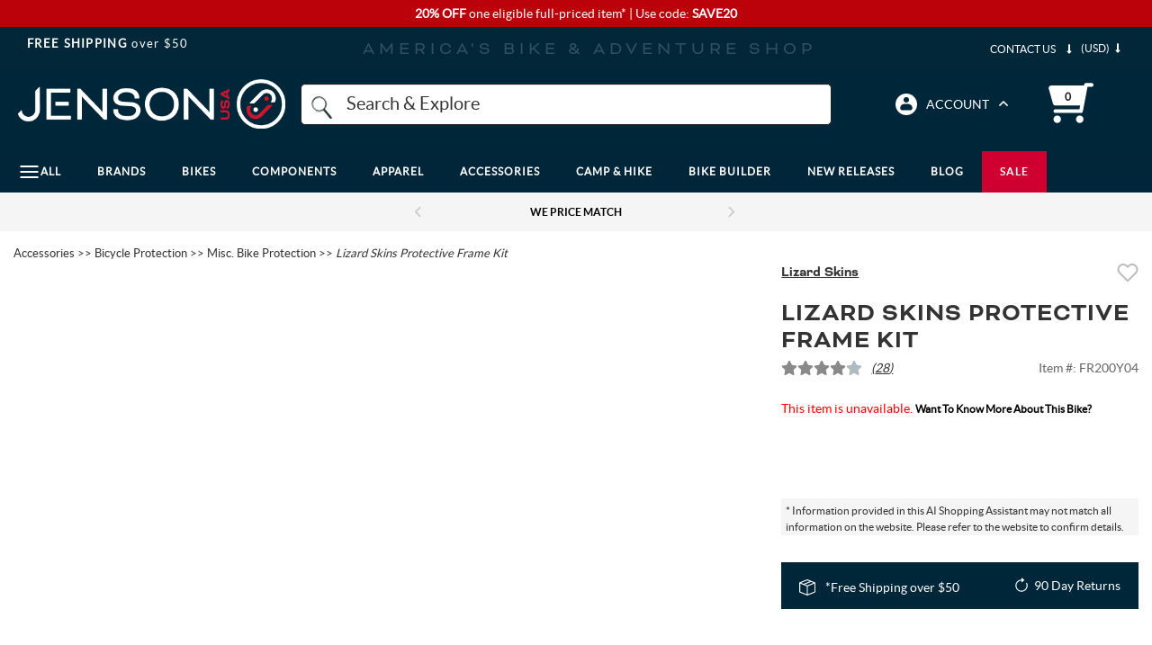

--- FILE ---
content_type: text/html; charset=utf-8
request_url: https://www.jensonusa.com/lizard-skins-protective-frame-kit?section=review
body_size: 61386
content:






<!-- Layout Settings Feature Check-->
<!-- End Layout Settings Feature Check-->

<!DOCTYPE html>
<html lang="en" class="jns-34">
<head>
    <meta charset="utf-8" />
    <style type="text/css">
        html.async-hide nav#megaMenu .main-menu ul.navigation-bar {
            opacity: 0 !important;
        }
    </style>

    <script>
        (function (targetElement, className, timeout) {
            targetElement.classList.add(className)

            setTimeout(function () {
                targetElement.classList.remove(className)
            }, timeout);
        }
        )(document.documentElement, 'async-hide', 2000);
    </script>

    <!-- Global site tag (gtag.js) - Google Analytics -->
    <script async src="https://www.googletagmanager.com/gtag/js?id=G-FFHDTE3RBD"></script>
    <script>
        window.dataLayer = window.dataLayer || [];
        function gtag() { dataLayer.push(arguments); }
        gtag('js', new Date());

        gtag('config', 'G-FFHDTE3RBD');
        gtag('config', 'AW-1072641869');
        gtag('config', 'AW-10990814444');
    </script>

    <!-- BrandLock -->
    <script async src="//d3u06rkspgpo9r.cloudfront.net/a00fcc32.js"></script>
    <!-- /BrandLock-->
    <!-- Begin Monetate ExpressTag Sync v8.1. Should be placed right after <head> tag -->
    <script type="text/javascript">var monetateT = new Date().getTime();</script>

        <!-- Added New First Party Proxy Monetate Implementation for all environments -->

    <script type="text/javascript" src="//mt.jensonusa.com/personalization/se/js/2/a-16699206/p/jensonusa.com/entry.js"></script>
    <!-- End New First Party Proxy Monetate Implementation for all environments -->
    <!-- Encourage Logins Add Class-->
        <script>
            document.documentElement.classList.add('jns-49');
        </script>
    <!-- End Encourage Logins Add Class-->
    <!-- <script type="text/javascript" src="//se.monetate.net/js/2/a-16699206/p/jensonusa.com/entry.js"></script> -->
    <script type="text/javascript">
        window.monetateQ = window.monetateQ || [];
    </script>

    <!-- Bloomreach -->
    <script>
        (function () {
            var brtrk = document.createElement("script");
            brtrk.type = "text/javascript";
            brtrk.async = true;
            brtrk.src = "https:" == document.location.protocol ? "https://cdns.brsrvr.com/v1/br-trk-5182.js" : "http://cdn.brcdn.com/v1/br-trk-5182.js";
            var s = document.getElementsByTagName("script")[0];
            s.parentNode.insertBefore(brtrk, s);
        })();
    </script>
    <!-- /Bloomreach -->
    <!-- Extend Analitycs -->
    <script>
        (function () {
            var t = document.createElement("script");
            t.type = "text/javascript";
            t.defer = !0;
            t.src = "https:" == document.location.protocol ? "https://sdk.helloextend.com/extend-sdk-client/v1/extend-sdk-client.min.js" : "http://sdk.helloextend.com/extend-sdk-client/v1/extend-sdk-client.min.js";;
            var r = document.getElementsByTagName("script")[0];
            r.parentNode.insertBefore(t, r);
        })();
        window.addEventListener('CookiebotOnLoad', function (e) {
            if (Cookiebot.consent.marketing) {
                Extend.config({ storeId: 'd29edd5e-9668-434d-8c63-f3a8bab85536' });
            }
        });
    </script>
    <!-- /Extend Analitycs -->

    <script type="text/javascript">
        //--Pinterest --//
        !function (e) {
            if (!window.pintrk) {
                window.pintrk = function () {
                    window.pintrk.queue.push(Array.prototype.slice.call(arguments));
                }; var
                    n = window.pintrk; n.queue = [], n.version = "3.0"; var
                        t = document.createElement("script"); t.async = !0, t.src = e; var
                            r = document.getElementsByTagName("script")[0];
                r.parentNode.insertBefore(t, r);
            }
        }("https://s.pinimg.com/ct/core.js");
        //--/Pinterest --//

        //-- Impact -- //
        (function (a, b, c, d, e, f, g) {
            e['ire_o'] = c; e[c] = e[c] || function () { (e[c].a = e[c].a || []).push(arguments) }; f = d.createElement(b);
            g = d.getElementsByTagName(b)[0]; f.async = 1; f.src = a; g.parentNode.insertBefore(f, g);
        })('https://d.impactradius-event.com/A2667434-4e43-4311-b9da-b76211ced3c81.js', 'script', 'ire', document, window);
        //-- /Impact -- //
    </script>

    <script type="text/javascript">
        //Cookiebot page load only on accept consent
        window.addEventListener('CookiebotOnLoad', function (e) {
            if (Cookiebot.consent.marketing) {
                window.builderEmail = "";
                //--Pinterest --//
                pintrk('load', '2612795011491', { em: '' });
                pintrk('page');;
                //--/Pinterest --//

                //-- Impact -- //
                ire('identify', { customerId: '', customerEmail: '' });
                //-- /Impact -- //
            }
        });
    </script>

    <!-- Listrak Analytics - Javascript Framework -->
    <script type="text/javascript" data-cookieconsent="marketing" id="ltk-consented-loader">
        (function (d, tid, vid) {
            if (typeof _ltk != 'undefined') return; var js = d.createElement('script'); js.id = 'ltkSDK';
            js.src = "https://cdn.listrakbi.com/scripts/script.js?m=" + tid + "&v=" + vid;
            d.querySelector('head').appendChild(js);
        })(document, '4SPLMPSKj31D', '1');

        window.isProductionEnv = true;
    </script>
    
    <script>
        function runCookiebotScripts() {
            if (window.Cookiebot && typeof Cookiebot.runScripts === 'function') {
                Cookiebot.runScripts();
            }
        }
        window.addEventListener('CookiebotOnLoad', runCookiebotScripts);
        window.addEventListener('CookiebotOnAccept', runCookiebotScripts);
    </script>

    <!-- tvScientific -->
    <script type="text/javascript">
        document.addEventListener("DOMContentLoaded", function () {
            var p, s, d, w;
            d = document;
            w = window.location;
            p = d.createElement("IMG");
            s = w.protocol + "//tvspix.com/t.png?&t=" + (new Date).getTime() + "&l=tvscientific-pix-o-d763c41f-4a57-444f-a639-c177e02a4a9b&u3=" + encodeURIComponent(w.href);
            p.setAttribute("src", s);
            p.setAttribute("height", "0");
            p.setAttribute("width", "0");
            p.setAttribute("alt", "");
            p.style.setProperty("display", "none");
            p.style.setProperty("position", "absolute");
            p.style.setProperty("visibility", "hidden");
            d.body.appendChild(p);
        });
    </script>


    <meta name="viewport" content="width=device-width, initial-scale=1.0" />
    <meta http-equiv="X-UA-Compatible" content="IE=edge">
    <meta name="Description" content=" Lizard Skins Protective Frame Kit                The Lizard Skins Protective Frame Kit provides premium protection that is durable enough to last a lifetime. It protects your frame against nicks and scratches from unpredictable debris from the trails.       Lizard Skins Frame Patch Kit  Carbon Features       2 Large  ">
    <meta name="Keywords" content="FR200Y04, Lizard Skins Protective Frame Kit, Misc. Bike Protection, Lizard Skins, Promo Eligible">


        <link href="https://www.jensonusa.com/lizard-skins-protective-frame-kit" rel="canonical">

        <title>
Lizard Skins Protective Frame Kit            | Jenson USA
        </title>


    <link rel="apple-touch-icon" sizes="180x180" href="/apple-touch-icon.png">
    <link rel="icon" type="image/png" sizes="32x32" href="/favicon-32x32.png">
    <link rel="icon" type="image/png" sizes="16x16" href="/favicon-16x16.png">
    <link rel="manifest" href="/site.webmanifest">

    <meta name="og:title" property="og:title" content="">
<meta name="og:description" property="og:description" content="Lizard Skins Protective Frame Kit                The Lizard Skins Protective Frame Kit provides premium protection that is durable enough to last a lifetime. It protects your frame against nicks and scratches from unpredictable debris from the trails.       Lizard Skins Frame Patch Kit  Carbon Features       2 Large">
<meta name="og:site_name" property="og:site_name" content="JENSON USA">
<meta name="og:url" property="og:url" content="https://www.jensonusa.com/Lizard-Skins-Protective-Frame-Kit">
<meta name="og:locale" property="og:locale" content="en">


    <style>/*!
 * Bootstrap v3.3.7 (http://getbootstrap.com)
 * Copyright 2011-2018 Twitter, Inc.
 * Licensed under MIT (https://github.com/twbs/bootstrap/blob/master/LICENSE)
 *//*!
 * Generated using the Bootstrap Customizer (<none>)
 * Config saved to config.json and <none>
 *//*!
 * Bootstrap v3.3.7 (http://getbootstrap.com)
 * Copyright 2011-2016 Twitter, Inc.
 * Licensed under MIT (https://github.com/twbs/bootstrap/blob/master/LICENSE)
 *//*! normalize.css v3.0.3 | MIT License | github.com/necolas/normalize.css */html{font-family:sans-serif;-ms-text-size-adjust:100%;-webkit-text-size-adjust:100%}body{margin:0}article,aside,details,figcaption,figure,footer,header,hgroup,main,menu,nav,section,summary{display:block}a{background-color:transparent}a:active,a:hover{outline:0}b,strong{font-weight:bold}img{border:0}svg:not(:root){overflow:hidden}figure{margin:1em 40px}hr{-webkit-box-sizing:content-box;-moz-box-sizing:content-box;box-sizing:content-box;height:0}button,input,optgroup,select,textarea{color:inherit;font:inherit;margin:0}button{overflow:visible}button,select{text-transform:none}button,html input[type="button"],input[type="reset"],input[type="submit"]{-webkit-appearance:button;cursor:pointer}button[disabled],html input[disabled]{cursor:default}button::-moz-focus-inner,input::-moz-focus-inner{border:0;padding:0}input{line-height:normal}input[type="checkbox"],input[type="radio"]{-webkit-box-sizing:border-box;-moz-box-sizing:border-box;box-sizing:border-box;padding:0}input[type="number"]::-webkit-inner-spin-button,input[type="number"]::-webkit-outer-spin-button{height:auto}input[type="search"]{-webkit-appearance:textfield;-webkit-box-sizing:content-box;-moz-box-sizing:content-box;box-sizing:content-box}input[type="search"]::-webkit-search-cancel-button,input[type="search"]::-webkit-search-decoration{-webkit-appearance:none}*:before,*:after{-webkit-box-sizing:border-box;-moz-box-sizing:border-box;box-sizing:border-box}html{font-size:10px;-webkit-tap-highlight-color:rgba(0,0,0,0)}input,button,select,textarea{font-family:inherit;font-size:inherit;line-height:inherit}a{color:#337ab7;text-decoration:none}img{vertical-align:middle}.img-responsive,.carousel-inner>.item>img,.carousel-inner>.item>a>img{display:block;max-width:100%;height:auto}.img-thumbnail{padding:4px;line-height:1.42857143;background-color:#ffffff;border:1px solid #dddddd;border-radius:4px;-webkit-transition:all 0.2s ease-in-out;-o-transition:all 0.2s ease-in-out;transition:all 0.2s ease-in-out;display:inline-block;max-width:100%;height:auto}[role="button"]{cursor:pointer}h1,.h1,h2,.h2,h3,.h3{margin-top:20px;margin-bottom:10px}h4,.h4,h5,.h5,h6,.h6{margin-top:10px;margin-bottom:10px}h1,.h1{font-size:36px}h2,.h2{font-size:30px}h3,.h3{font-size:24px}h5,.h5{font-size:14px}.text-left{text-align:left}.text-right{text-align:right}.text-center{text-align:center}.page-header{padding-bottom:9px;margin:40px 0 20px;border-bottom:1px solid #eeeeee}ul,ol{margin-top:0;margin-bottom:10px}ul ul,ol ul,ul ol,ol ol{margin-bottom:0}.list-unstyled{padding-left:0;list-style:none}.list-inline{padding-left:0;list-style:none;margin-left:-5px}.list-inline>li{display:inline-block;padding-left:5px;padding-right:5px}@media (min-width: 768px){.dl-horizontal dt{float:left;width:160px;clear:left;text-align:right;overflow:hidden;text-overflow:ellipsis;white-space:nowrap}.dl-horizontal dd{margin-left:180px}}.container{margin-right:auto;margin-left:auto;padding-left:15px;padding-right:15px}@media (min-width: 768px){.container{width:750px}}@media (min-width: 992px){.container{width:970px}}@media (min-width: 1200px){.container{width:1170px}}.container-fluid{margin-right:auto;margin-left:auto;padding-left:15px;padding-right:15px}.row{margin-left:-15px;margin-right:-15px}.col-xs-1,.col-sm-1,.col-md-1,.col-lg-1,.col-xs-2,.col-sm-2,.col-md-2,.col-lg-2,.col-xs-3,.col-sm-3,.col-md-3,.col-lg-3,.col-xs-4,.col-sm-4,.col-md-4,.col-lg-4,.col-xs-5,.col-sm-5,.col-md-5,.col-lg-5,.col-xs-6,.col-sm-6,.col-md-6,.col-lg-6,.col-xs-7,.col-sm-7,.col-md-7,.col-lg-7,.col-xs-8,.col-sm-8,.col-md-8,.col-lg-8,.col-xs-9,.col-sm-9,.col-md-9,.col-lg-9,.col-xs-10,.col-sm-10,.col-md-10,.col-lg-10,.col-xs-11,.col-sm-11,.col-md-11,.col-lg-11,.col-xs-12,.col-sm-12,.col-md-12,.col-lg-12{position:relative;min-height:1px;padding-left:15px;padding-right:15px}.col-xs-1,.col-xs-2,.col-xs-3,.col-xs-4,.col-xs-5,.col-xs-6,.col-xs-7,.col-xs-8,.col-xs-9,.col-xs-10,.col-xs-11,.col-xs-12{float:left}.col-xs-12{width:100%}.col-xs-11{width:91.66666667%}.col-xs-10{width:83.33333333%}.col-xs-9{width:75%}.col-xs-8{width:66.66666667%}.col-xs-7{width:58.33333333%}.col-xs-6{width:50%}.col-xs-5{width:41.66666667%}.col-xs-4{width:33.33333333%}.col-xs-3{width:25%}.col-xs-2{width:16.66666667%}.col-xs-1{width:8.33333333%}.col-xs-pull-12{right:100%}.col-xs-pull-11{right:91.66666667%}.col-xs-pull-10{right:83.33333333%}.col-xs-pull-9{right:75%}.col-xs-pull-8{right:66.66666667%}.col-xs-pull-7{right:58.33333333%}.col-xs-pull-6{right:50%}.col-xs-pull-5{right:41.66666667%}.col-xs-pull-4{right:33.33333333%}.col-xs-pull-3{right:25%}.col-xs-pull-2{right:16.66666667%}.col-xs-pull-1{right:8.33333333%}.col-xs-pull-0{right:auto}.col-xs-push-12{left:100%}.col-xs-push-11{left:91.66666667%}.col-xs-push-10{left:83.33333333%}.col-xs-push-9{left:75%}.col-xs-push-8{left:66.66666667%}.col-xs-push-7{left:58.33333333%}.col-xs-push-6{left:50%}.col-xs-push-5{left:41.66666667%}.col-xs-push-4{left:33.33333333%}.col-xs-push-3{left:25%}.col-xs-push-2{left:16.66666667%}.col-xs-push-1{left:8.33333333%}.col-xs-push-0{left:auto}.col-xs-offset-12{margin-left:100%}.col-xs-offset-11{margin-left:91.66666667%}.col-xs-offset-10{margin-left:83.33333333%}.col-xs-offset-9{margin-left:75%}.col-xs-offset-8{margin-left:66.66666667%}.col-xs-offset-7{margin-left:58.33333333%}.col-xs-offset-6{margin-left:50%}.col-xs-offset-5{margin-left:41.66666667%}.col-xs-offset-4{margin-left:33.33333333%}.col-xs-offset-3{margin-left:25%}.col-xs-offset-2{margin-left:16.66666667%}.col-xs-offset-1{margin-left:8.33333333%}.col-xs-offset-0{margin-left:0%}@media (min-width: 767px){.col-xs-1,.col-xs2,.col-xs-3,.col-xs-4,.col-xs-5,.col-xs-6,.col-xs-7,.col-xs-8,.col-xs-9,.col-xs-10,.col-xs-11,.col-xs-12{float:left}.col-xs-12{width:100%}.col-xs-11{width:91.66666667%}.col-xs-10{width:83.33333333%}.col-xs-9{width:75%}.col-xs-8{width:66.66666667%}.col-xs-7{width:58.33333333%}.col-xs-6{width:50%}.col-xs-5{width:41.66666667%}.col-xs-4{width:33.33333333%}.col-xs-3{width:25%}.col-xs-2{width:16.66666667%}.col-xs-1{width:8.33333333%}.col-xs-pull-12{right:100%}.col-xs-pull-11{right:91.66666667%}.col-xs-pull-10{right:83.33333333%}.col-xs-pull-9{right:75%}.col-xs-pull-8{right:66.66666667%}.col-xs-pull-7{right:58.33333333%}.col-xs-pull-6{right:50%}.col-xs-pull-5{right:41.66666667%}.col-xs-pull-4{right:33.33333333%}.col-xs-pull-3{right:25%}.col-xs-pull-2{right:16.66666667%}.col-xs-pull-1{right:8.33333333%}.col-xs-pull-0{right:auto}.col-xs-push-12{left:100%}.col-xs-push-11{left:91.66666667%}.col-xs-push-10{left:83.33333333%}.col-xs-push-9{left:75%}.col-xs-push-8{left:66.66666667%}.col-xs-push-7{left:58.33333333%}.col-xs-push-6{left:50%}.col-xs-push-5{left:41.66666667%}.col-xs-push-4{left:33.33333333%}.col-xs-push-3{left:25%}.col-xs-push-2{left:16.66666667%}.col-xs-push-1{left:8.33333333%}.col-xs-push-0{left:auto}.col-xs-offset-12{margin-left:100%}.col-xs-offset-11{margin-left:91.66666667%}.col-xs-offset-10{margin-left:83.33333333%}.col-xs-offset-9{margin-left:75%}.col-xs-offset-8{margin-left:66.66666667%}.col-xs-offset-7{margin-left:58.33333333%}.col-xs-offset-6{margin-left:50%}.col-xs-offset-5{margin-left:41.66666667%}.col-xs-offset-4{margin-left:33.33333333%}.col-xs-offset-3{margin-left:25%}.col-xs-offset-2{margin-left:16.66666667%}.col-xs-offset-1{margin-left:8.33333333%}.col-xs-offset-0{margin-left:0%}}@media (min-width: 768px){.col-sm-1,.col-sm-2,.col-sm-3,.col-sm-4,.col-sm-5,.col-sm-6,.col-sm-7,.col-sm-8,.col-sm-9,.col-sm-10,.col-sm-11,.col-sm-12{float:left}.col-sm-12{width:100%}.col-sm-11{width:91.66666667%}.col-sm-10{width:83.33333333%}.col-sm-9{width:75%}.col-sm-8{width:66.66666667%}.col-sm-7{width:58.33333333%}.col-sm-6{width:50%}.col-sm-5{width:41.66666667%}.col-sm-4{width:33.33333333%}.col-sm-3{width:25%}.col-sm-2{width:16.66666667%}.col-sm-1{width:8.33333333%}.col-sm-pull-12{right:100%}.col-sm-pull-11{right:91.66666667%}.col-sm-pull-10{right:83.33333333%}.col-sm-pull-9{right:75%}.col-sm-pull-8{right:66.66666667%}.col-sm-pull-7{right:58.33333333%}.col-sm-pull-6{right:50%}.col-sm-pull-5{right:41.66666667%}.col-sm-pull-4{right:33.33333333%}.col-sm-pull-3{right:25%}.col-sm-pull-2{right:16.66666667%}.col-sm-pull-1{right:8.33333333%}.col-sm-pull-0{right:auto}.col-sm-push-12{left:100%}.col-sm-push-11{left:91.66666667%}.col-sm-push-10{left:83.33333333%}.col-sm-push-9{left:75%}.col-sm-push-8{left:66.66666667%}.col-sm-push-7{left:58.33333333%}.col-sm-push-6{left:50%}.col-sm-push-5{left:41.66666667%}.col-sm-push-4{left:33.33333333%}.col-sm-push-3{left:25%}.col-sm-push-2{left:16.66666667%}.col-sm-push-1{left:8.33333333%}.col-sm-push-0{left:auto}.col-sm-offset-12{margin-left:100%}.col-sm-offset-11{margin-left:91.66666667%}.col-sm-offset-10{margin-left:83.33333333%}.col-sm-offset-9{margin-left:75%}.col-sm-offset-8{margin-left:66.66666667%}.col-sm-offset-7{margin-left:58.33333333%}.col-sm-offset-6{margin-left:50%}.col-sm-offset-5{margin-left:41.66666667%}.col-sm-offset-4{margin-left:33.33333333%}.col-sm-offset-3{margin-left:25%}.col-sm-offset-2{margin-left:16.66666667%}.col-sm-offset-1{margin-left:8.33333333%}.col-sm-offset-0{margin-left:0%}}@media (min-width: 992px){.col-md-1,.col-md-2,.col-md-3,.col-md-4,.col-md-5,.col-md-6,.col-md-7,.col-md-8,.col-md-9,.col-md-10,.col-md-11,.col-md-12{float:left}.col-md-12{width:100%}.col-md-11{width:91.66666667%}.col-md-10{width:83.33333333%}.col-md-9{width:75%}.col-md-8{width:66.66666667%}.col-md-7{width:58.33333333%}.col-md-6{width:50%}.col-md-5{width:41.66666667%}.col-md-4{width:33.33333333%}.col-md-3{width:25%}.col-md-2{width:16.66666667%}.col-md-1{width:8.33333333%}.col-md-pull-12{right:100%}.col-md-pull-11{right:91.66666667%}.col-md-pull-10{right:83.33333333%}.col-md-pull-9{right:75%}.col-md-pull-8{right:66.66666667%}.col-md-pull-7{right:58.33333333%}.col-md-pull-6{right:50%}.col-md-pull-5{right:41.66666667%}.col-md-pull-4{right:33.33333333%}.col-md-pull-3{right:25%}.col-md-pull-2{right:16.66666667%}.col-md-pull-1{right:8.33333333%}.col-md-pull-0{right:auto}.col-md-push-12{left:100%}.col-md-push-11{left:91.66666667%}.col-md-push-10{left:83.33333333%}.col-md-push-9{left:75%}.col-md-push-8{left:66.66666667%}.col-md-push-7{left:58.33333333%}.col-md-push-6{left:50%}.col-md-push-5{left:41.66666667%}.col-md-push-4{left:33.33333333%}.col-md-push-3{left:25%}.col-md-push-2{left:16.66666667%}.col-md-push-1{left:8.33333333%}.col-md-push-0{left:auto}.col-md-offset-12{margin-left:100%}.col-md-offset-11{margin-left:91.66666667%}.col-md-offset-10{margin-left:83.33333333%}.col-md-offset-9{margin-left:75%}.col-md-offset-8{margin-left:66.66666667%}.col-md-offset-7{margin-left:58.33333333%}.col-md-offset-6{margin-left:50%}.col-md-offset-5{margin-left:41.66666667%}.col-md-offset-4{margin-left:33.33333333%}.col-md-offset-3{margin-left:25%}.col-md-offset-2{margin-left:16.66666667%}.col-md-offset-1{margin-left:8.33333333%}.col-md-offset-0{margin-left:0%}}@media (min-width: 1200px){.col-lg-1,.col-lg-2,.col-lg-3,.col-lg-4,.col-lg-5,.col-lg-6,.col-lg-7,.col-lg-8,.col-lg-9,.col-lg-10,.col-lg-11,.col-lg-12{float:left}.col-lg-12{width:100%}.col-lg-11{width:91.66666667%}.col-lg-10{width:83.33333333%}.col-lg-9{width:75%}.col-lg-8{width:66.66666667%}.col-lg-7{width:58.33333333%}.col-lg-6{width:50%}.col-lg-5{width:41.66666667%}.col-lg-4{width:33.33333333%}.col-lg-3{width:25%}.col-lg-2{width:16.66666667%}.col-lg-1{width:8.33333333%}.col-lg-pull-12{right:100%}.col-lg-pull-11{right:91.66666667%}.col-lg-pull-10{right:83.33333333%}.col-lg-pull-9{right:75%}.col-lg-pull-8{right:66.66666667%}.col-lg-pull-7{right:58.33333333%}.col-lg-pull-6{right:50%}.col-lg-pull-5{right:41.66666667%}.col-lg-pull-4{right:33.33333333%}.col-lg-pull-3{right:25%}.col-lg-pull-2{right:16.66666667%}.col-lg-pull-1{right:8.33333333%}.col-lg-pull-0{right:auto}.col-lg-push-12{left:100%}.col-lg-push-11{left:91.66666667%}.col-lg-push-10{left:83.33333333%}.col-lg-push-9{left:75%}.col-lg-push-8{left:66.66666667%}.col-lg-push-7{left:58.33333333%}.col-lg-push-6{left:50%}.col-lg-push-5{left:41.66666667%}.col-lg-push-4{left:33.33333333%}.col-lg-push-3{left:25%}.col-lg-push-2{left:16.66666667%}.col-lg-push-1{left:8.33333333%}.col-lg-push-0{left:auto}.col-lg-offset-12{margin-left:100%}.col-lg-offset-11{margin-left:91.66666667%}.col-lg-offset-10{margin-left:83.33333333%}.col-lg-offset-9{margin-left:75%}.col-lg-offset-8{margin-left:66.66666667%}.col-lg-offset-7{margin-left:58.33333333%}.col-lg-offset-6{margin-left:50%}.col-lg-offset-5{margin-left:41.66666667%}.col-lg-offset-4{margin-left:33.33333333%}.col-lg-offset-3{margin-left:25%}.col-lg-offset-2{margin-left:16.66666667%}.col-lg-offset-1{margin-left:8.33333333%}.col-lg-offset-0{margin-left:0%}}table{background-color:transparent}caption{padding-top:8px;padding-bottom:8px;color:#777777;text-align:left}th{text-align:left}.table{width:100%;max-width:100%;margin-bottom:20px}.table>thead>tr>th,.table>tbody>tr>th,.table>tfoot>tr>th,.table>thead>tr>td,.table>tbody>tr>td,.table>tfoot>tr>td{padding:8px;line-height:1.42857143;vertical-align:top;border-top:1px solid #dddddd}.table>thead>tr>th{vertical-align:bottom;border-bottom:2px solid #dddddd}.table>caption+thead>tr:first-child>th,.table>colgroup+thead>tr:first-child>th,.table>thead:first-child>tr:first-child>th,.table>caption+thead>tr:first-child>td,.table>colgroup+thead>tr:first-child>td,.table>thead:first-child>tr:first-child>td{border-top:0}.table>tbody+tbody{border-top:2px solid #dddddd}.table .table{background-color:#ffffff}.table-condensed>thead>tr>th,.table-condensed>tbody>tr>th,.table-condensed>tfoot>tr>th,.table-condensed>thead>tr>td,.table-condensed>tbody>tr>td,.table-condensed>tfoot>tr>td{padding:5px}.table-bordered{border:1px solid #dddddd}.table-bordered>thead>tr>th,.table-bordered>tbody>tr>th,.table-bordered>tfoot>tr>th,.table-bordered>thead>tr>td,.table-bordered>tbody>tr>td,.table-bordered>tfoot>tr>td{border:1px solid #dddddd}.table-bordered>thead>tr>th,.table-bordered>thead>tr>td{border-bottom-width:2px}.table-striped>tbody>tr:nth-of-type(odd){background-color:#f9f9f9}.table-hover>tbody>tr:hover{background-color:#f5f5f5}table col[class*="col-"]{position:static;float:none;display:table-column}table td[class*="col-"],table th[class*="col-"]{position:static;float:none;display:table-cell}.table>thead>tr>td.active,.table>tbody>tr>td.active,.table>tfoot>tr>td.active,.table>thead>tr>th.active,.table>tbody>tr>th.active,.table>tfoot>tr>th.active,.table>thead>tr.active>td,.table>tbody>tr.active>td,.table>tfoot>tr.active>td,.table>thead>tr.active>th,.table>tbody>tr.active>th,.table>tfoot>tr.active>th{background-color:#f5f5f5}.table-hover>tbody>tr>td.active:hover,.table-hover>tbody>tr>th.active:hover,.table-hover>tbody>tr.active:hover>td,.table-hover>tbody>tr:hover>.active,.table-hover>tbody>tr.active:hover>th{background-color:#e8e8e8}.table>thead>tr>td.success,.table>tbody>tr>td.success,.table>tfoot>tr>td.success,.table>thead>tr>th.success,.table>tbody>tr>th.success,.table>tfoot>tr>th.success,.table>thead>tr.success>td,.table>tbody>tr.success>td,.table>tfoot>tr.success>td,.table>thead>tr.success>th,.table>tbody>tr.success>th,.table>tfoot>tr.success>th{background-color:#dff0d8}.table-hover>tbody>tr>td.success:hover,.table-hover>tbody>tr>th.success:hover,.table-hover>tbody>tr.success:hover>td,.table-hover>tbody>tr:hover>.success,.table-hover>tbody>tr.success:hover>th{background-color:#d0e9c6}.table>thead>tr>td.info,.table>tbody>tr>td.info,.table>tfoot>tr>td.info,.table>thead>tr>th.info,.table>tbody>tr>th.info,.table>tfoot>tr>th.info,.table>thead>tr.info>td,.table>tbody>tr.info>td,.table>tfoot>tr.info>td,.table>thead>tr.info>th,.table>tbody>tr.info>th,.table>tfoot>tr.info>th{background-color:#d9edf7}.table-hover>tbody>tr>td.info:hover,.table-hover>tbody>tr>th.info:hover,.table-hover>tbody>tr.info:hover>td,.table-hover>tbody>tr:hover>.info,.table-hover>tbody>tr.info:hover>th{background-color:#c4e3f3}.table>thead>tr>td.warning,.table>tbody>tr>td.warning,.table>tfoot>tr>td.warning,.table>thead>tr>th.warning,.table>tbody>tr>th.warning,.table>tfoot>tr>th.warning,.table>thead>tr.warning>td,.table>tbody>tr.warning>td,.table>tfoot>tr.warning>td,.table>thead>tr.warning>th,.table>tbody>tr.warning>th,.table>tfoot>tr.warning>th{background-color:#fcf8e3}.table-hover>tbody>tr>td.warning:hover,.table-hover>tbody>tr>th.warning:hover,.table-hover>tbody>tr.warning:hover>td,.table-hover>tbody>tr:hover>.warning,.table-hover>tbody>tr.warning:hover>th{background-color:#faf2cc}.table>thead>tr>td.danger,.table>tbody>tr>td.danger,.table>tfoot>tr>td.danger,.table>thead>tr>th.danger,.table>tbody>tr>th.danger,.table>tfoot>tr>th.danger,.table>thead>tr.danger>td,.table>tbody>tr.danger>td,.table>tfoot>tr.danger>td,.table>thead>tr.danger>th,.table>tbody>tr.danger>th,.table>tfoot>tr.danger>th{background-color:#f2dede}.table-hover>tbody>tr>td.danger:hover,.table-hover>tbody>tr>th.danger:hover,.table-hover>tbody>tr.danger:hover>td,.table-hover>tbody>tr:hover>.danger,.table-hover>tbody>tr.danger:hover>th{background-color:#ebcccc}.table-responsive{overflow-x:auto;min-height:0.01%}@media screen and (max-width: 767px){.table-responsive{width:100%;margin-bottom:15px;overflow-y:hidden;-ms-overflow-style:-ms-autohiding-scrollbar;border:1px solid #dddddd}.table-responsive>.table{margin-bottom:0}.table-responsive>.table>thead>tr>th,.table-responsive>.table>tbody>tr>th,.table-responsive>.table>tfoot>tr>th,.table-responsive>.table>thead>tr>td,.table-responsive>.table>tbody>tr>td,.table-responsive>.table>tfoot>tr>td{white-space:nowrap}.table-responsive>.table-bordered{border:0}.table-responsive>.table-bordered>thead>tr>th:first-child,.table-responsive>.table-bordered>tbody>tr>th:first-child,.table-responsive>.table-bordered>tfoot>tr>th:first-child,.table-responsive>.table-bordered>thead>tr>td:first-child,.table-responsive>.table-bordered>tbody>tr>td:first-child,.table-responsive>.table-bordered>tfoot>tr>td:first-child{border-left:0}.table-responsive>.table-bordered>thead>tr>th:last-child,.table-responsive>.table-bordered>tbody>tr>th:last-child,.table-responsive>.table-bordered>tfoot>tr>th:last-child,.table-responsive>.table-bordered>thead>tr>td:last-child,.table-responsive>.table-bordered>tbody>tr>td:last-child,.table-responsive>.table-bordered>tfoot>tr>td:last-child{border-right:0}.table-responsive>.table-bordered>tbody>tr:last-child>th,.table-responsive>.table-bordered>tfoot>tr:last-child>th,.table-responsive>.table-bordered>tbody>tr:last-child>td,.table-responsive>.table-bordered>tfoot>tr:last-child>td{border-bottom:0}}label{display:inline-block;max-width:100%;margin-bottom:5px;font-weight:bold}input[type="search"]{-webkit-box-sizing:border-box;-moz-box-sizing:border-box;box-sizing:border-box}input[type="radio"],input[type="checkbox"]{margin:4px 0 0;margin-top:1px \9;line-height:normal}select[multiple],select[size]{height:auto}.form-control{display:block;width:100%;height:34px;padding:6px 12px;font-size:14px;line-height:1.42857143;color:#555555;background-color:#ffffff;background-image:none;border:1px solid #cccccc;border-radius:4px;-webkit-box-shadow:inset 0 1px 1px rgba(0,0,0,0.075);box-shadow:inset 0 1px 1px rgba(0,0,0,0.075);-webkit-transition:border-color ease-in-out .15s, -webkit-box-shadow ease-in-out .15s;-o-transition:border-color ease-in-out .15s, box-shadow ease-in-out .15s;transition:border-color ease-in-out .15s, box-shadow ease-in-out .15s}.form-control::-moz-placeholder{color:#999999;opacity:1}.form-control:-ms-input-placeholder{color:#999999}.form-control::-webkit-input-placeholder{color:#999999}.form-control::-ms-expand{border:0;background-color:transparent}@media screen and (-webkit-min-device-pixel-ratio: 0){input[type="date"].form-control,input[type="time"].form-control,input[type="datetime-local"].form-control,input[type="month"].form-control{line-height:34px}}.form-group{margin-bottom:15px}.radio,.checkbox{position:relative;display:block;margin-top:10px;margin-bottom:10px}.radio label,.checkbox label{min-height:20px;padding-left:20px;margin-bottom:0;font-weight:normal;cursor:pointer}.radio input[type="radio"],.radio-inline input[type="radio"],.checkbox input[type="checkbox"],.checkbox-inline input[type="checkbox"]{position:absolute;margin-left:-20px;margin-top:4px \9}.radio+.radio,.checkbox+.checkbox{margin-top:-5px}input[type="radio"][disabled],input[type="checkbox"][disabled],input[type="radio"].disabled,input[type="checkbox"].disabled,fieldset[disabled] input[type="radio"],fieldset[disabled] input[type="checkbox"]{cursor:not-allowed}.radio.disabled label,.checkbox.disabled label,fieldset[disabled] .radio label,fieldset[disabled] .checkbox label{cursor:not-allowed}.fade{opacity:0;-webkit-transition:opacity 0.15s linear;-o-transition:opacity 0.15s linear;transition:opacity 0.15s linear}.fade.in{opacity:1}.collapse{display:none}.collapse.in{display:block}.dropup,.dropdown{position:relative}.dropdown-menu{display:none}.dropdown-menu.pull-right{right:0;left:auto}.dropdown-menu-right{left:auto;right:0}.dropdown-menu-left{left:0;right:auto}.tab-content>.tab-pane{display:none}.tab-content>.active{display:block}.modal{display:none;overflow:hidden;position:fixed;top:0;right:0;bottom:0;left:0;z-index:1050;-webkit-overflow-scrolling:touch;outline:0}.carousel{position:relative}.carousel-inner{position:relative;overflow:hidden;width:100%;min-height:40rem}.carousel-inner>.item{display:none;position:relative;-webkit-transition:0.6s ease-in-out left;-o-transition:0.6s ease-in-out left;transition:0.6s ease-in-out left}.carousel-inner>.item>img,.carousel-inner>.item>a>img{line-height:1}@media all and (transform-3d), (-webkit-transform-3d){.carousel-inner>.item{-webkit-transition:-webkit-transform 0.6s ease-in-out;-o-transition:-o-transform 0.6s ease-in-out;transition:transform 0.6s ease-in-out;-webkit-backface-visibility:hidden;backface-visibility:hidden;-webkit-perspective:1000px;perspective:1000px}.carousel-inner>.item.next,.carousel-inner>.item.active.right{-webkit-transform:translate3d(100%, 0, 0);transform:translate3d(100%, 0, 0);left:0}.carousel-inner>.item.prev,.carousel-inner>.item.active.left{-webkit-transform:translate3d(-100%, 0, 0);transform:translate3d(-100%, 0, 0);left:0}.carousel-inner>.item.next.left,.carousel-inner>.item.prev.right,.carousel-inner>.item.active{-webkit-transform:translate3d(0, 0, 0);transform:translate3d(0, 0, 0);left:0}}.carousel-inner>.active,.carousel-inner>.next,.carousel-inner>.prev{display:block}.carousel-inner>.active{left:0}.carousel-inner>.next,.carousel-inner>.prev{position:absolute;top:0;width:100%}.carousel-inner>.next{left:100%}.carousel-inner>.prev{left:-100%}.carousel-inner>.next.left,.carousel-inner>.prev.right{left:0}.carousel-inner>.active.left{left:-100%}.carousel-inner>.active.right{left:100%}.carousel-control{position:absolute;top:0;left:0;bottom:0;width:15%;opacity:0.5;filter:alpha(opacity=50);font-size:20px;color:#ffffff;text-align:center;text-shadow:0 1px 2px rgba(0,0,0,0.6);background-color:rgba(0,0,0,0)}.carousel-control.left{background-image:-webkit-linear-gradient(left, rgba(0,0,0,0.5) 0%, rgba(0,0,0,0.0001) 100%);background-image:-o-linear-gradient(left, rgba(0,0,0,0.5) 0%, rgba(0,0,0,0.0001) 100%);background-image:-webkit-gradient(linear, left top, right top, from(rgba(0,0,0,0.5)), to(rgba(0,0,0,0.0001)));background-image:linear-gradient(to right, rgba(0,0,0,0.5) 0%, rgba(0,0,0,0.0001) 100%);background-repeat:repeat-x;filter:progid:DXImageTransform.Microsoft.gradient(startColorstr='#80000000', endColorstr='#00000000', GradientType=1)}.carousel-control.right{left:auto;right:0;background-image:-webkit-linear-gradient(left, rgba(0,0,0,0.0001) 0%, rgba(0,0,0,0.5) 100%);background-image:-o-linear-gradient(left, rgba(0,0,0,0.0001) 0%, rgba(0,0,0,0.5) 100%);background-image:-webkit-gradient(linear, left top, right top, from(rgba(0,0,0,0.0001)), to(rgba(0,0,0,0.5)));background-image:linear-gradient(to right, rgba(0,0,0,0.0001) 0%, rgba(0,0,0,0.5) 100%);background-repeat:repeat-x;filter:progid:DXImageTransform.Microsoft.gradient(startColorstr='#00000000', endColorstr='#80000000', GradientType=1)}.carousel-control .icon-prev,.carousel-control .icon-next,.carousel-control .glyphicon-chevron-left,.carousel-control .glyphicon-chevron-right{position:absolute;top:50%;margin-top:-10px;z-index:5;display:inline-block}.carousel-control .icon-prev,.carousel-control .glyphicon-chevron-left{left:50%;margin-left:-10px}.carousel-control .icon-next,.carousel-control .glyphicon-chevron-right{right:50%;margin-right:-10px}.carousel-control .icon-prev,.carousel-control .icon-next{width:20px;height:20px;line-height:1;font-family:serif}.carousel-control .icon-prev:before{content:'\2039'}.carousel-control .icon-next:before{content:'\203a'}.carousel-indicators{position:absolute;bottom:10px;left:50%;z-index:15;width:60%;margin-left:-30%;padding-left:0;list-style:none;text-align:center}.carousel-indicators li{display:inline-block;width:10px;height:10px;margin:1px;text-indent:-999px;border:1px solid #ffffff;border-radius:10px;cursor:pointer;background-color:#000 \9;background-color:rgba(0,0,0,0)}.carousel-indicators .active{margin:0;width:12px;height:12px;background-color:#ffffff}.carousel-caption{position:absolute;left:15%;right:15%;bottom:20px;z-index:10;padding-top:20px;padding-bottom:20px;color:#ffffff;text-align:center;text-shadow:0 1px 2px rgba(0,0,0,0.6)}.carousel-caption .btn{text-shadow:none}@media screen and (min-width: 768px){.carousel-control .glyphicon-chevron-left,.carousel-control .glyphicon-chevron-right,.carousel-control .icon-prev,.carousel-control .icon-next{width:30px;height:30px;margin-top:-10px;font-size:30px}.carousel-control .glyphicon-chevron-left,.carousel-control .icon-prev{margin-left:-10px}.carousel-control .glyphicon-chevron-right,.carousel-control .icon-next{margin-right:-10px}.carousel-caption{left:20%;right:20%;padding-bottom:30px}.carousel-indicators{bottom:20px}}.clearfix:before,.clearfix:after,.dl-horizontal dd:before,.dl-horizontal dd:after,.container:before,.container:after,.container-fluid:before,.container-fluid:after,.row:before,.row:after,.form-horizontal .form-group:before,.form-horizontal .form-group:after,.nav:before,.nav:after,.navbar:before,.navbar:after,.navbar-header:before,.navbar-header:after,.navbar-collapse:before,.navbar-collapse:after,.modal-header:before,.modal-header:after,.modal-footer:before,.modal-footer:after{content:" ";display:table}.clearfix:after,.dl-horizontal dd:after,.container:after,.container-fluid:after,.row:after,.form-horizontal .form-group:after,.nav:after,.navbar:after,.navbar-header:after,.navbar-collapse:after,.modal-header:after,.modal-footer:after{clear:both}.center-block{display:block;margin-left:auto;margin-right:auto}.pull-right{float:right !important}.pull-left{float:left !important}.hide{display:none !important}.show{display:block !important}.hidden{display:none !important}@-ms-viewport{width:device-width}.visible-xs,.visible-sm,.visible-md,.visible-lg{display:none !important}.visible-xs-block,.visible-xs-inline,.visible-xs-inline-block,.visible-sm-block,.visible-sm-inline,.visible-sm-inline-block,.visible-md-block,.visible-md-inline,.visible-md-inline-block,.visible-lg-block,.visible-lg-inline,.visible-lg-inline-block{display:none !important}@media (max-width: 767px){.visible-xs{display:block !important}table.visible-xs{display:table !important}tr.visible-xs{display:table-row !important}th.visible-xs,td.visible-xs{display:table-cell !important}}@media (max-width: 767px){.visible-xs-block{display:block !important}}@media (max-width: 767px){.visible-xs-inline{display:inline !important}}@media (max-width: 767px){.visible-xs-inline-block{display:inline-block !important}}@media (min-width: 768px) and (max-width: 991px){.visible-sm{display:block !important}table.visible-sm{display:table !important}tr.visible-sm{display:table-row !important}th.visible-sm,td.visible-sm{display:table-cell !important}}@media (min-width: 768px) and (max-width: 991px){.visible-sm-block{display:block !important}}@media (min-width: 768px) and (max-width: 991px){.visible-sm-inline{display:inline !important}}@media (min-width: 768px) and (max-width: 991px){.visible-sm-inline-block{display:inline-block !important}}@media (min-width: 992px) and (max-width: 1199px){.visible-md{display:block !important}table.visible-md{display:table !important}tr.visible-md{display:table-row !important}th.visible-md,td.visible-md{display:table-cell !important}}@media (min-width: 992px) and (max-width: 1199px){.visible-md-block{display:block !important}}@media (min-width: 992px) and (max-width: 1199px){.visible-md-inline{display:inline !important}}@media (min-width: 992px) and (max-width: 1199px){.visible-md-inline-block{display:inline-block !important}}@media (min-width: 1200px){.visible-lg{display:block !important}table.visible-lg{display:table !important}tr.visible-lg{display:table-row !important}th.visible-lg,td.visible-lg{display:table-cell !important}}@media (min-width: 1200px){.visible-lg-block{display:block !important}}@media (min-width: 1200px){.visible-lg-inline{display:inline !important}}@media (min-width: 1200px){.visible-lg-inline-block{display:inline-block !important}}@media (max-width: 767px){.hidden-xs{display:none !important}}@media (min-width: 768px) and (max-width: 991px){.hidden-sm{display:none !important}}@media (min-width: 992px) and (max-width: 1199px){.hidden-md{display:none !important}}@media (min-width: 1200px){.hidden-lg{display:none !important}}.no-margin{margin:0}.no-padding{padding:0}.m-t-1{margin-top:10px}.m-t-2{margin-top:20px}.m-t-3{margin-top:30px}.m-b-1{margin-bottom:10px}.m-b-2{margin-bottom:20px}.m-b-3{margin-bottom:30px}.m-r-1{margin-right:10px}.m-t-0{margin-top:0}.m-b-0{margin-bottom:0}.m-r-0{margin-right:0}.m-l-0{margin-left:0}.pad-t-1{padding-top:10px}.pad-t-2{padding-top:20px}.pad-t-3{padding-top:30px}.pad-b-1{padding-bottom:10px}.pad-b-2{padding-bottom:20px}.pad-b-3{padding-bottom:30px}.pad-t-0{padding-top:0}.pad-b-0{padding-bottom:0}.pad-r-0{padding-right:0}.pad-r-4{padding-right:40px}.pad-l-0{padding-left:0}.pad-l-4{padding-left:40px}/*!
 * Bootstrap v3.3.7 (http://getbootstrap.com)
 * Copyright 2011-2017 Twitter, Inc.
 * Licensed under MIT (https://github.com/twbs/bootstrap/blob/master/LICENSE)
 *//*!
 * Generated using the Bootstrap Customizer (http://getbootstrap.com/customize/?id=8016208951f800509042f52c67fd68c3)
 * Config saved to config.json and https://gist.github.com/8016208951f800509042f52c67fd68c3
 *//*!
 * Bootstrap v3.3.7 (http://getbootstrap.com)
 * Copyright 2011-2016 Twitter, Inc.
 * Licensed under MIT (https://github.com/twbs/bootstrap/blob/master/LICENSE)
 */.btn-default,.btn-primary,.btn-success,.btn-info,.btn-warning,.btn-danger{text-shadow:0 -1px 0 rgba(0,0,0,0.2);-webkit-box-shadow:inset 0 1px 0 rgba(255,255,255,0.15),0 1px 1px rgba(0,0,0,0.075);box-shadow:inset 0 1px 0 rgba(255,255,255,0.15),0 1px 1px rgba(0,0,0,0.075)}.btn-default{background-image:-webkit-linear-gradient(top, #fff 0%, #e0e0e0 100%);background-image:-o-linear-gradient(top, #fff 0%, #e0e0e0 100%);background-image:-webkit-gradient(linear, left top, left bottom, from(#fff), to(#e0e0e0));background-image:linear-gradient(to bottom, #fff 0%, #e0e0e0 100%);filter:progid:DXImageTransform.Microsoft.gradient(startColorstr='#ffffffff', endColorstr='#ffe0e0e0', GradientType=0);filter:progid:DXImageTransform.Microsoft.gradient(enabled = false);background-repeat:repeat-x;border-color:#dbdbdb;text-shadow:0 1px 0 #fff;border-color:#ccc}.btn-default:hover,.btn-default:focus{background-color:#e0e0e0;background-position:0 -15px}.btn-default.active{background-color:#e0e0e0;border-color:#dbdbdb}.btn-primary{background-image:-webkit-linear-gradient(top, #337ab7 0%, #265a88 100%);background-image:-o-linear-gradient(top, #337ab7 0%, #265a88 100%);background-image:-webkit-gradient(linear, left top, left bottom, from(#337ab7), to(#265a88));background-image:linear-gradient(to bottom, #337ab7 0%, #265a88 100%);filter:progid:DXImageTransform.Microsoft.gradient(startColorstr='#ff337ab7', endColorstr='#ff265a88', GradientType=0);filter:progid:DXImageTransform.Microsoft.gradient(enabled = false);background-repeat:repeat-x;border-color:#245580}.btn-primary.active{background-color:#265a88;border-color:#245580}.btn-success{background-image:-webkit-linear-gradient(top, #5cb85c 0%, #419641 100%);background-image:-o-linear-gradient(top, #5cb85c 0%, #419641 100%);background-image:-webkit-gradient(linear, left top, left bottom, from(#5cb85c), to(#419641));background-image:linear-gradient(to bottom, #5cb85c 0%, #419641 100%);filter:progid:DXImageTransform.Microsoft.gradient(startColorstr='#ff5cb85c', endColorstr='#ff419641', GradientType=0);filter:progid:DXImageTransform.Microsoft.gradient(enabled = false);background-repeat:repeat-x;border-color:#3e8f3e}.btn-success.active{background-color:#419641;border-color:#3e8f3e}.btn-info{background-image:-webkit-linear-gradient(top, #5bc0de 0%, #2aabd2 100%);background-image:-o-linear-gradient(top, #5bc0de 0%, #2aabd2 100%);background-image:-webkit-gradient(linear, left top, left bottom, from(#5bc0de), to(#2aabd2));background-image:linear-gradient(to bottom, #5bc0de 0%, #2aabd2 100%);filter:progid:DXImageTransform.Microsoft.gradient(startColorstr='#ff5bc0de', endColorstr='#ff2aabd2', GradientType=0);filter:progid:DXImageTransform.Microsoft.gradient(enabled = false);background-repeat:repeat-x;border-color:#28a4c9}.btn-info.active{background-color:#2aabd2;border-color:#28a4c9}.btn-warning{background-image:-webkit-linear-gradient(top, #f0ad4e 0%, #eb9316 100%);background-image:-o-linear-gradient(top, #f0ad4e 0%, #eb9316 100%);background-image:-webkit-gradient(linear, left top, left bottom, from(#f0ad4e), to(#eb9316));background-image:linear-gradient(to bottom, #f0ad4e 0%, #eb9316 100%);filter:progid:DXImageTransform.Microsoft.gradient(startColorstr='#fff0ad4e', endColorstr='#ffeb9316', GradientType=0);filter:progid:DXImageTransform.Microsoft.gradient(enabled = false);background-repeat:repeat-x;border-color:#e38d13}.btn-warning.active{background-color:#eb9316;border-color:#e38d13}.btn-danger{background-image:-webkit-linear-gradient(top, #d9534f 0%, #c12e2a 100%);background-image:-o-linear-gradient(top, #d9534f 0%, #c12e2a 100%);background-image:-webkit-gradient(linear, left top, left bottom, from(#d9534f), to(#c12e2a));background-image:linear-gradient(to bottom, #d9534f 0%, #c12e2a 100%);filter:progid:DXImageTransform.Microsoft.gradient(startColorstr='#ffd9534f', endColorstr='#ffc12e2a', GradientType=0);filter:progid:DXImageTransform.Microsoft.gradient(enabled = false);background-repeat:repeat-x;border-color:#b92c28}.btn-danger.active{background-color:#c12e2a;border-color:#b92c28}.thumbnail,.img-thumbnail{-webkit-box-shadow:0 1px 2px rgba(0,0,0,0.075);box-shadow:0 1px 2px rgba(0,0,0,0.075)}.list-group{border-radius:4px;-webkit-box-shadow:0 1px 2px rgba(0,0,0,0.075);box-shadow:0 1px 2px rgba(0,0,0,0.075)}.list-group-item.active{text-shadow:0 -1px 0 #286090;background-image:-webkit-linear-gradient(top, #337ab7 0%, #2b669a 100%);background-image:-o-linear-gradient(top, #337ab7 0%, #2b669a 100%);background-image:-webkit-gradient(linear, left top, left bottom, from(#337ab7), to(#2b669a));background-image:linear-gradient(to bottom, #337ab7 0%, #2b669a 100%);background-repeat:repeat-x;filter:progid:DXImageTransform.Microsoft.gradient(startColorstr='#ff337ab7', endColorstr='#ff2b669a', GradientType=0);border-color:#2b669a}.alert{text-shadow:0 1px 0 rgba(255,255,255,0.2);-webkit-box-shadow:inset 0 1px 0 rgba(255,255,255,0.25),0 1px 2px rgba(0,0,0,0.05);box-shadow:inset 0 1px 0 rgba(255,255,255,0.25),0 1px 2px rgba(0,0,0,0.05)}.progress{background-image:-webkit-linear-gradient(top, #ebebeb 0%, #f5f5f5 100%);background-image:-o-linear-gradient(top, #ebebeb 0%, #f5f5f5 100%);background-image:-webkit-gradient(linear, left top, left bottom, from(#ebebeb), to(#f5f5f5));background-image:linear-gradient(to bottom, #ebebeb 0%, #f5f5f5 100%);background-repeat:repeat-x;filter:progid:DXImageTransform.Microsoft.gradient(startColorstr='#ffebebeb', endColorstr='#fff5f5f5', GradientType=0)}.panel{-webkit-box-shadow:0 1px 2px rgba(0,0,0,0.05);box-shadow:0 1px 2px rgba(0,0,0,0.05)}@font-face{font-family:'jenson-icons';src:url("/fonts/jenson-icons.woff2?45329665") format("woff2");font-weight:normal;font-style:normal;font-display:swap}@font-face{font-family:'Lato-Light';src:url("/fonts/Lato-Light.woff") format("woff");font-weight:normal;font-style:normal;font-display:swap}@font-face{font-family:'Lato';src:url("/fonts/Lato-Regular.woff") format("woff");font-weight:normal;font-style:normal;font-display:swap}@font-face{font-family:'Lato-Bold';src:url("/fonts/Lato-Bold.woff") format("woff");font-weight:normal;font-style:normal;font-display:swap}@font-face{font-family:'Lato-Black';src:url("/fonts/Lato-Black.woff") format("woff");font-weight:normal;font-style:normal;font-display:swap}@font-face{font-family:'Exo';src:url("/fonts/Exo-Medium.woff2") format("woff2");font-weight:500;font-style:normal;font-display:swap}@font-face{font-family:'Exo';src:url("/fonts/Exo-DemiBold.woff2") format("woff2");font-weight:600;font-style:normal;font-display:swap}@font-face{font-family:'Exo';src:url("/fonts/Exo-Regular.woff2") format("woff2");font-weight:normal;font-style:normal;font-display:swap}@font-face{font-family:'Exo';src:url("/fonts/Exo-Black.woff2") format("woff2");font-weight:900;font-style:normal;font-display:swap}@font-face{font-family:'Exo';src:url("/fonts/Exo-Bold.woff2") format("woff2");font-weight:bold;font-style:normal;font-display:swap}@font-face{font-family:'Bicyclette-Light';src:url("/fonts/Bicyclette-Light.woff2") format("woff2");font-weight:normal;font-style:normal;font-display:swap}@font-face{font-family:'Bicyclette';src:url("/fonts/Bicyclette-Regular.woff2") format("woff2");font-weight:normal;font-style:normal;font-display:swap}@font-face{font-family:'Bicyclette-Bold';src:url("/fonts/Bicyclette-Bold.woff2") format("woff2");font-weight:normal;font-style:normal;font-display:swap}@font-face{font-family:'Bicyclette-Black';src:url("/fonts/Bicyclette-Black.woff2") format("woff2");font-weight:normal;font-style:normal;font-display:swap}h1,h2{font-family:"Lato-Light";text-transform:uppercase;margin:0.5rem 0}h1 a,h2 a{color:inherit}h1{font-size:1.875em;letter-spacing:1px}h2{font-size:1.125em}h3{font:bold 24px "Lato-Light";margin-top:20px;text-transform:uppercase}h1,h2,h3,h4,h5,h6{font-weight:600}p,li{font-size:0.875em;font-family:"Lato";line-height:1.5}p a,li a{font-size:1em}li{margin-bottom:10px}a{color:#BB020A;text-decoration:none}a:hover{text-decoration:none}.bright{color:#BB020A}.bold{font-weight:bold}.strikethrough{text-decoration:line-through}.reqField{font-family:"Lato-Bold" !important}#routes-manager .alert-success,#routes-manager .alert-danger{padding:10px;margin-top:10px;display:inline-block}[class^="product-icon-"],[class*=" product-icon-"]{font-style:normal;font-weight:normal;speak:none;display:inline-block;text-decoration:inherit;width:1em;margin-right:.2em;text-align:center;font-variant:normal;text-transform:none;line-height:1em;margin-left:.2em;-webkit-font-smoothing:antialiased;-moz-osx-font-smoothing:grayscale}.icon{display:inline-block}.button-default{background:#C52127;border:none;border-radius:0;color:#FFF;cursor:pointer;display:inline-block;font:1.8rem Lato, sans-serif;padding:1.3rem 1.4rem;text-align:center;text-transform:uppercase;vertical-align:middle;-webkit-appearance:none;white-space:nowrap}.button-default.thin{font-size:1.2rem;padding:1rem 2.5rem}.button{background-color:#FFF;background-color:rgba(255,255,255,0.75);border:0;color:#222;display:inline-block;font-size:1.2rem;padding:1rem 2.5rem;text-align:center;transition:all 0.25s}.button.black{background-color:#666;color:#fff;text-transform:uppercase}.button.white{background-color:#fff;border:1px solid #000;color:#000;font-size:1.2rem;text-transform:uppercase}.button.grey{background-color:#F5F5F5;border:1px solid #000;color:#000;font-size:1rem;text-transform:uppercase}.button.disabled{color:#D8DADB;pointer-events:none}.button span{font-size:1.4rem;font-family:'Lato-Light';font-style:italic;padding-right:5px}html{font-size:10px;line-height:1.4;overflow:auto}[ng\:cloak],[ng-cloak],[data-ng-cloak],[x-ng-cloak],.ng-cloak,.x-ng-cloak{display:none !important}::-moz-selection{background:#F5F5F5;text-shadow:none}::selection{background:#F5F5F5;text-shadow:none}body{background-color:#fff;font-family:"Lato",sans-serif;font-size:1.6rem;line-height:1;position:relative;display:inline-block;width:100%}body.menu-opened{overflow:hidden}body.opened-sidebar{overflow-x:hidden}#menu-back{background-color:#00263a;opacity:.5;height:100%;width:100%;content:'asdf';z-index:9;position:absolute;display:none}strong{font-family:"Lato-Bold";font-weight:normal}.container-default{margin:0 auto;max-width:160rem;padding:1.5rem;width:100%}.container-small{max-width:114rem;margin:0 auto;position:relative}@media (max-width: 1600px){.container-small{max-width:100rem;padding:20px !important}}@media (max-width: 767px){.container-small{max-width:95%;padding:20px !important}}.container-block{padding:30px;margin:0 auto;display:inline-block;width:100%}@media (max-width: 765px){.container-block{padding:10px 20px;margin:0 auto}}.d-none{display:none}.d-block{display:block}.no-border{border:0 !important}.no-padding{padding:0 !important}.no-padding-left{padding-left:0 !important}.no-padding-right{padding-right:0 !important}.no-padding-bottom{padding-bottom:0 !important}.no-padding-top{padding-top:0 !important}.pl-15{padding-left:15px}.pr-15{padding-right:15px}.pt-15{padding-top:15px}.pb-15{padding-bottom:15px}.pl-10{padding-left:10px}.pr-10{padding-right:10px}.pt-10{padding-top:10px}.pb-10{padding-bottom:10px}.no-margin{margin:0 !important}.no-margin-top{margin-top:0 !important}.no-margin-left{margin-left:0 !important}.no-margin-bottom{margin-bottom:0 !important}.bright{color:#BB020A}.css-vertical-align{display:table;width:100%}.vertical-align{display:table-cell;vertical-align:middle}.border-bottom{border-bottom:1px solid #000}.full-width{width:100% !important}ul.list-unstyled{list-style:none}.no-scroll{overflow:hidden !important;height:100vh}.clear-both{clear:both}.float-none{float:none}.list-inline>li{display:inline-block}.vertical-align-columns{display:-ms-flexbox;display:flex;-webkit-align-items:center;align-items:center}.alert-error{border:1px solid #BB020A;color:#BB020A;font-family:"Lato-Bold";margin-bottom:1rem;padding-left:6.5rem;position:relative}.alert-error.header-modal{border:0}.alert-error.header-modal:before{bottom:-1px;top:auto;width:55px}.alert-error:before{background:#BB020A;color:#fff;content:"!";display:inline-block;font-family:"Lato-Bold";font-size:3rem;left:-1px;min-width:55px;padding:.5rem 0;position:absolute;text-align:center;top:-1px}.alert-error ul{margin:1.5rem 0}.alert-error ul li{font-size:1em}#prop-65{display:block;width:100%;margin-top:60px;margin-bottom:30px}@media (min-width: 768px){#prop-65{width:70%}}.success,.field-validation-success{color:#30B600;font-family:"Lato"}.error,.field-validation-error{color:#BB020A;font-family:"Lato"}@media (max-width: 1199px){.container-default{width:100%}}@media (max-width: 767px){.no-padding-mobile{padding:0 !important}.no-padding-bottom-mobile{padding-bottom:0 !important}.no-padding-top-mobile{padding-top:0 !important}}.grecaptcha-badge{visibility:hidden}#AffirmRequestForm{width:495px;text-align:center;margin-top:20px}#AffirmRequestForm input{width:80%;margin-bottom:20px;border:#c9c9c9 solid 1px}input#callMeAffirm{border:none;color:white;background:black;text-transform:uppercase;font-size:14px;padding:10px}#AffirmRequestForm input::placeholder{font-size:14px;text-transform:uppercase;padding-left:10px;color:black}#AffirmReqError{padding:20px;padding-top:0px;color:#de350a;font-weight:bold}#affirmproductDialog{width:500px}@media (max-width: 600px){#AffirmRequestForm{width:306px}#affirmproductDialog{width:auto}}.userway{margin-bottom:15px}@media (max-width: 992px){.fc-mobile-view{margin-bottom:50px;z-index:1019 !important;max-height:87% !important}}.list-results-holder{overflow:auto;padding:15px;max-height:206px;background:rgba(0,0,0,0.03);border:1px solid rgba(0,0,0,0.1);font-size:16px}.list-results-holder ul li{display:flex;flex-wrap:wrap;justify-content:space-between}div#covid-messaging{text-align:center;margin-right:342px}div#covid-messaging img{text-align:center;width:232px;position:relative}.waveLink{text-align:center !important;padding-top:10px !important}@media (max-width: 600px){div#covid-messaging{margin-right:0px}}.dots{display:flex;padding:10px 0;justify-content:center}.dot{border:none;width:14px;height:14px;background:#fff;border:1px solid #999;border-radius:50%;margin:0 5px;padding:5px;cursor:pointer;display:inline-block}.dot:focus{outline:none}.dot--active{border:1px solid #999;position:relative}.dot--active:before{content:'';margin:0 auto;position:absolute;top:2px;left:0;bottom:0;right:0;width:8px;height:8px;text-align:center;background:#999;border-radius:100%}.grey-block{background:#F6F7F8;margin-bottom:1.5rem;padding:2.5rem}.grey-block .underline-header{margin:0 0 1.5rem 0}.grey-block .content{padding:1.5rem 0}html{font-size:10px;line-height:1.4;overflow:auto}[ng\:cloak],[ng-cloak],[data-ng-cloak],[x-ng-cloak],.ng-cloak,.x-ng-cloak{display:none !important}::-moz-selection{background:#F5F5F5;text-shadow:none}::selection{background:#F5F5F5;text-shadow:none}body{background-color:#fff;font-family:"Lato",sans-serif;font-size:1.6rem;line-height:1;position:relative;display:inline-block;width:100%}body.menu-opened{overflow:hidden}body.opened-sidebar{overflow-x:hidden}#menu-back{background-color:#00263a;opacity:.5;height:100%;width:100%;content:'asdf';z-index:9;position:absolute;display:none}strong{font-family:"Lato-Bold";font-weight:normal}.container-default{margin:0 auto;max-width:160rem;padding:1.5rem;width:100%}.container-small{max-width:114rem;margin:0 auto;position:relative}@media (max-width: 1600px){.container-small{max-width:100rem;padding:20px !important}}@media (max-width: 767px){.container-small{max-width:95%;padding:20px !important}}.container-block{padding:30px;margin:0 auto;display:inline-block;width:100%}@media (max-width: 765px){.container-block{padding:10px 20px;margin:0 auto}}.d-none{display:none}.d-block{display:block}.no-border{border:0 !important}.no-padding{padding:0 !important}.no-padding-left{padding-left:0 !important}.no-padding-right{padding-right:0 !important}.no-padding-bottom{padding-bottom:0 !important}.no-padding-top{padding-top:0 !important}.pl-15{padding-left:15px}.pr-15{padding-right:15px}.pt-15{padding-top:15px}.pb-15{padding-bottom:15px}.pl-10{padding-left:10px}.pr-10{padding-right:10px}.pt-10{padding-top:10px}.pb-10{padding-bottom:10px}.no-margin{margin:0 !important}.no-margin-top{margin-top:0 !important}.no-margin-left{margin-left:0 !important}.no-margin-bottom{margin-bottom:0 !important}.bright{color:#BB020A}.css-vertical-align{display:table;width:100%}.vertical-align{display:table-cell;vertical-align:middle}.border-bottom{border-bottom:1px solid #000}.full-width{width:100% !important}ul.list-unstyled{list-style:none}.no-scroll{overflow:hidden !important;height:100vh}.clear-both{clear:both}.float-none{float:none}.list-inline>li{display:inline-block}.vertical-align-columns{display:-ms-flexbox;display:flex;-webkit-align-items:center;align-items:center}.alert-error{border:1px solid #BB020A;color:#BB020A;font-family:"Lato-Bold";margin-bottom:1rem;padding-left:6.5rem;position:relative}.alert-error.header-modal{border:0}.alert-error.header-modal:before{bottom:-1px;top:auto;width:55px}.alert-error:before{background:#BB020A;color:#fff;content:"!";display:inline-block;font-family:"Lato-Bold";font-size:3rem;left:-1px;min-width:55px;padding:.5rem 0;position:absolute;text-align:center;top:-1px}.alert-error ul{margin:1.5rem 0}.alert-error ul li{font-size:1em}#prop-65{display:block;width:100%;margin-top:60px;margin-bottom:30px}@media (min-width: 768px){#prop-65{width:70%}}.success,.field-validation-success{color:#30B600;font-family:"Lato"}.error,.field-validation-error{color:#BB020A;font-family:"Lato"}@media (max-width: 1199px){.container-default{width:100%}}@media (max-width: 767px){.no-padding-mobile{padding:0 !important}.no-padding-bottom-mobile{padding-bottom:0 !important}.no-padding-top-mobile{padding-top:0 !important}}.grecaptcha-badge{visibility:hidden}#AffirmRequestForm{width:495px;text-align:center;margin-top:20px}#AffirmRequestForm input{width:80%;margin-bottom:20px;border:#c9c9c9 solid 1px}input#callMeAffirm{border:none;color:white;background:black;text-transform:uppercase;font-size:14px;padding:10px}#AffirmRequestForm input::placeholder{font-size:14px;text-transform:uppercase;padding-left:10px;color:black}#AffirmReqError{padding:20px;padding-top:0px;color:#de350a;font-weight:bold}#affirmproductDialog{width:500px}@media (max-width: 600px){#AffirmRequestForm{width:306px}#affirmproductDialog{width:auto}}.userway{margin-bottom:15px}@media (max-width: 992px){.fc-mobile-view{margin-bottom:50px;z-index:1019 !important;max-height:87% !important}}.list-results-holder{overflow:auto;padding:15px;max-height:206px;background:rgba(0,0,0,0.03);border:1px solid rgba(0,0,0,0.1);font-size:16px}.list-results-holder ul li{display:flex;flex-wrap:wrap;justify-content:space-between}div#covid-messaging{text-align:center;margin-right:342px}div#covid-messaging img{text-align:center;width:232px;position:relative}.waveLink{text-align:center !important;padding-top:10px !important}@media (max-width: 600px){div#covid-messaging{margin-right:0px}}.dots{display:flex;padding:10px 0;justify-content:center}.dot{border:none;width:14px;height:14px;background:#fff;border:1px solid #999;border-radius:50%;margin:0 5px;padding:5px;cursor:pointer;display:inline-block}.dot:focus{outline:none}.dot--active{border:1px solid #999;position:relative}.dot--active:before{content:'';margin:0 auto;position:absolute;top:2px;left:0;bottom:0;right:0;width:8px;height:8px;text-align:center;background:#999;border-radius:100%}.grey-block{background:#F6F7F8;margin-bottom:1.5rem;padding:2.5rem}.grey-block .underline-header{margin:0 0 1.5rem 0}.grey-block .content{padding:1.5rem 0}.epi-pn-navigation .epi-pn-navigation-row__secondary .mdc-tab .mdc-tab__text-label,.epi-pn-navigation .epi-pn-navigation-row__secondary .mdc-tab .mdc-tab__ripple.mdc-ripple-upgraded,.epi-pn-navigation .epi-pn-navigation-row__primary .mdc-tab .mdc-tab__text-label,.epi-pn-navigation .epi-pn-navigation-row__primary .mdc-tab .mdc-tab__ripple.mdc-ripple-upgraded{font-size:16px}.epi-pn-navigation .mdc-top-app-bar__title{font-size:16px}.epi-pn-product-switcher .epi-uif-list a{font-size:15px}table.appSettingsTable{width:100%}table.appSettingsTable th{background-color:#ddd;font-weight:bold;padding:0.4em;font-size:1.2em;color:#45493c}table.appSettingsTable tr:nth-child(odd){background-color:#eeeeee}table.appSettingsTable td{padding:0.4em}.container-admin{-webkit-box-orient:vertical;-webkit-box-direction:normal;display:-webkit-box;display:flex;flex-direction:column;margin-left:auto;margin-right:auto;padding:0 15px;box-sizing:border-box;width:100%}.container-admin .btn-primary{display:inline-block;font-weight:400;text-align:center;white-space:nowrap;vertical-align:middle;-webkit-user-select:none;-moz-user-select:none;-ms-user-select:none;user-select:none;border:1px solid transparent;padding:0 .75rem;height:36px;line-height:1.5;border-radius:.25rem;transition:color .15s ease-in-out,background-color .15s ease-in-out,border-color .15s ease-in-out,box-shadow .15s ease-in-out;color:#fff;background-color:#0037FF;border-color:#0037FF;font-size:14px;background-image:none}.container-admin .btn-primary:hover{opacity:0.9}.container-admin .btn-danger{display:inline-block;font-weight:400;text-align:center;white-space:nowrap;vertical-align:middle;-webkit-user-select:none;-moz-user-select:none;-ms-user-select:none;user-select:none;border:1px solid transparent;padding:0 .75rem;height:36px;line-height:1.5;border-radius:.25rem;transition:color .15s ease-in-out,background-color .15s ease-in-out,border-color .15s ease-in-out,box-shadow .15s ease-in-out;color:#fff;background-color:#c9302c;border-color:#ac2925;font-size:14px;background-image:none}.container-admin .btn-danger:hover{opacity:0.9}.container-admin h1{margin-top:40px;font-size:2rem;font-weight:700}.container-admin .text-center{text-align:center !important}.container-admin .table th{font-size:16px;color:#000}.container-admin .table tbody a{font-weight:bold}.catalog-import-section select{height:36px;min-width:178px;font-size:14px}.catalog-import-section .pagination{padding-left:0;display:flex}.catalog-import-section .pagination>li{width:20px;text-align:center;height:20px;background:#dddddd;margin:0 3px}.catalog-import-section .pagination>li.active{background-color:#0037FF;color:#fff}.catalog-import-section .pagination>li:hover{background-color:#0037FF;color:#fff}.variants-manager input,.variants-manager select{height:36px;min-width:178px;font-size:14px}.variants-manager #categories-select{height:36px;min-width:178px}.variants-manager .succes-data h4{background:#31b0d5;display:inline-block;padding:5px 10px;color:#fff}.variants-manager .table th{font-size:18px;color:#000;vertical-align:middle}.variants-manager .table th:first-child{font-size:16px}.variants-manager .table tbody a{font-weight:bold}.variants-manager .table tbody tr td{vertical-align:middle}.variants-manager .table tbody tr td input{width:30px;max-width:30px;min-width:30px;height:36px}.variants-manager .content-wrap-inner{display:flex;align-items:center;gap:10px}.variants-manager .content-wrap-inner .check-input{width:30px;max-width:30px;min-width:30px;height:36px}.variants-manager #variants-color-order .color-order-row{display:flex;align-items:center}.shipping-restrictions #restrictionName{height:36px;min-width:300px;font-size:14px}.shipping-restrictions .countries{display:flex;gap:10px}.suspension-wrapper .modal .modal-header{display:flex}.suspension-wrapper .modal .modal-header .modal-title{flex:1;font-size:18px;font-weight:700}.suspension-wrapper .modal .modal-header .close{padding:0;border:none;background:#0037FF;color:#fff;width:28px;height:28px;font-size:20px}.suspension-wrapper .modal .modal-body .form-group{display:flex}.suspension-wrapper .modal .modal-body .form-group label,.suspension-wrapper .modal .modal-body .form-group input{flex:1}.facet-wrapper{display:flex;gap:10px}.routes-manager-wrapper #old-route,.routes-manager-wrapper #product-code,.routes-manager-wrapper #oldRoute,.routes-manager-wrapper #newRoute{height:36px}.user-account .compromised-acc{display:flex;gap:10px}.user-account .compromised-acc input{height:36px}.account-details .form-group .email-details,.delete-account .form-group .email-details{display:flex;gap:10px;align-items:center}.account-details .form-group .email-details input,.delete-account .form-group .email-details input{height:36px;font-size:14px;padding:0 10px}.account-details .form-group .field-validation-error,.delete-account .form-group .field-validation-error{margin-top:10px;display:block}.account-recovery input{height:36px;font-size:14px;padding:0 10px}

</style>
    <link rel="preload" href="/fonts/Bicyclette-Black.woff2" as="font" type="font/woff2" crossorigin>
<link rel="preload" href="/fonts/Bicyclette-Bold.woff2" as="font" type="font/woff2" crossorigin>
<link rel="preload" href="/fonts/Bicyclette-Light.woff2" as="font" type="font/woff2" crossorigin>
<link rel="preload" href="/fonts/Bicyclette-Regular.woff2" as="font" type="font/woff2" crossorigin>
           
<link rel="preload" href="/fonts/Exo-Black.woff2" as="font" type="font/woff2" crossorigin>
<link rel="preload" href="/fonts/Exo-Bold.woff2" as="font" type="font/woff2" crossorigin>
<link rel="preload" href="/fonts/Exo-Regular.woff2" as="font" type="font/woff2" crossorigin>
           
<link rel="preload" href="/fonts/Lato-Black.woff" as="font" type="font/woff" crossorigin>
<link rel="preload" href="/fonts/Lato-Bold.woff" as="font" type="font/woff" crossorigin>
<link rel="preload" href="/fonts/Lato-Light.woff" as="font" type="font/woff" crossorigin>
<link rel="preload" href="/fonts/Lato-Regular.woff" as="font" type="font/woff" crossorigin>
           
<link href="/fonts/jenson-icons.woff2" as="font" type="font/woff2" crossorigin>

    <link href="/dist/css/global-above-fold.css?v=Ne8bXyoSdulJe2WvTUjhR4rneiWqflj3knqIkKnygM0" rel="stylesheet" />
    <link href="/dist/css/global-below-fold.css?v=P0QlkENzqCYzaLgS840WoEakE9OvHx9MH2jy-TnaEFI" rel="preload" as="style" onload="this.onload = null;this.rel = 'stylesheet';" />
    <link href="/dist/css/navigation.css?v=Z5bgD3pmoRZoQofUj_6z2UV_PjSYPy3-atFDi6qL0Is" rel="stylesheet" />
    <noscript>
        <link href="/dist/css/global-below-fold.css?v=P0QlkENzqCYzaLgS840WoEakE9OvHx9MH2jy-TnaEFI" rel="stylesheet" />
    </noscript>

    <script src="/dist/js/vendor-jquery.js?v=M0Oq30vMU1--_blkLYCoNUk9ypBQhYQpst_BHLq6yE0"></script>
    <script src="/dist/js/vendor-bootstrap.js?v=9__Tab-J1zlOhADivk-V-dID7eT-hbo1sSH_UNbDoRc"></script>
    <script src="/dist/js/app-api.js?v=yCE-E0fgbml_-tjZk1e6CT_lCPVzUDyBTqsSoqgOkqc"></script>
    <script src="/dist/js/main-header.js?v=nPDB6EZoRuNx-B-vyMLoH2TRe5o6Hmw1X_yKzKhwe-Q"></script>

    
    <link href="/dist/css/product-page-above-fold.css?v=3TXyKnkikv9vokfFg4SmkR1o3oFX0JBBQ2h7ejg5Rek" rel="stylesheet" />
    <link href="/dist/css/product-page-below-fold.css?v=0BFLx6N8XcyVxEIDM9Dssf4T1lSrZSQ2rIMjvWhPqd0" rel="preload" as="style" onload="this.onload = null;this.rel = 'stylesheet';" />
    <noscript>
        <link href="/dist/css/product-page-below-fold.css?v=0BFLx6N8XcyVxEIDM9Dssf4T1lSrZSQ2rIMjvWhPqd0" rel="stylesheet" />
    </noscript>




    <!-- Preezie script -->
    <script src="https://widget.shopassistant-ai.com/preguide_ai.js"
            data-tenantid='tnt_oTnsyhH0PO12vpH'
            data-app-type='pdp'
            data-pdp-target="prz-script-container"
            defer>
    </script>
    <!-- End Preezie script -->

    <!-- TrustBox script -->
    <script type="text/javascript" src="//widget.trustpilot.com/bootstrap/v5/tp.widget.bootstrap.min.js" async></script>
    <!-- End TrustBox script -->

    <script type="text/javascript">
        var dataLayer = dataLayer || [];
        dataLayer.push({ 'pageCategory': 'Product', 'itemNumber': 'FR200Y04', 'itemName': 'Lizard Skins Protective Frame Kit' });
        
        // Monetate required inline code
        var productId = window.productId || "";

        window.productId = "FR200Y04";
        window.productName = "Lizard Skins Protective Frame Kit";

        window.monetateQ = window.monetateQ || []; 
        window.monetateQ.push(["setPageType", "product"]); 
        window.monetateQ.push(["addProductDetails", [productId]]);
        window.monetateQ.push(["trackData"]);

        window.addEventListener('CookiebotOnLoad', function (e) {
            if (Cookiebot.consent.marketing) {
            gtag("event",
                "view_item",
                {
                    'send_to': 'G-FFHDTE3RBD',
                    'currency': 'USD',
                    'value': 0,
                    'items': [
                        {
                            'item_id': 'FR200Y04',
                            'item_name': 'Lizard Skins Protective Frame Kit',
                            'item_variant': '',
                            'price': 0
                        }
                    ]
                });
            }
        });

        var productSkus = new Array();
        var sku = 'FR200Y04';

        var turnToConfig = {
            sku: sku,
            locale: "en_US",
            pageId: "pdp-page",
            qa: {
                // onFinish: function(){}
            },
            reviewsList: {
                // onFinish: function(){}
            },
            chatter: {
                // onFinish: function(){}
            },
            gallery: {
                skus: productSkus
            }
        };
        window.TurnToCmd = window.TurnToCmd || function () { (TurnToCmd.q = TurnToCmd.q || []).push(arguments) };
    </script>

    <script>
        var br_data = br_data || {};
        br_data.acct_id = "5182";
        br_data.ptype = "product";
        br_data.is_conversion = "0";
        br_data.domain_key = "jensonusa_com";
        br_data.customer_tier = localStorage.getItem('segmentation');

        br_data.prod_id = 'FR200Y04';
        br_data.prod_name = 'Lizard Skins Protective Frame Kit';
    </script>

    <script type="application/ld+json">
        {
          "@context": "https://schema.org/",
          "@type": "Product",
          "@id": "https://www.jensonusa.com/lizard-skins-protective-frame-kit?section=review",
          "name": "Lizard Skins Protective Frame Kit",
          "image": "",
          "description": "&lt;h2&gt;Lizard Skins Protective Frame Kit&lt;/h2&gt;  &lt;h3&gt;  &lt;/h3&gt;   &lt;p style=&quot;text-align:justify&quot;&gt;     The Lizard Skins Protective Frame Kit provides premium protection t",
          "brand": "Lizard Skins",
          "offers": {
            "@type": "Offer",
            "priceCurrency": "USD",
            "price": "0",
            "itemCondition": "https://schema.org/NewCondition",
            "availability": ""
          }
        }
    </script>


    <script>
        (function (w, d, s, l, i) {
            w[l] = w[l] || [];
            w[l].push({ 'gtm.start': new Date().getTime(), event: 'gtm.js' });
            var f = d.getElementsByTagName(s)[0], j = d.createElement(s), dl = l != 'dataLayer' ? '&l=' + l : '';
            j.async = true;
            j.src = 'https://www.googletagmanager.com/gtm.js?id=' + i + dl;
            f.parentNode.insertBefore(j, f);
        })(window, document, 'script', 'dataLayer', 'GTM-5JH9BJM');
    </script>

    <script>
        window.cartId = "a9a2c0c2-7216-4d09-b97b-3751a5730e50";
        window.at = "AxManagerFactory::AnonymousToken";
        window.builderEmail = "";
        var showCountdownTimer = "False";
    </script>

    <script>
        (function (w, d, s, r, n) {
            w.TrustpilotObject = n;
            w[n] = w[n] || function () { (w[n].q = w[n].q || []).push(arguments) };
            a = d.createElement(s);
            a.async = 1;
            a.src = r;
            a.type = 'text/java' + s;
            f = d.getElementsByTagName(s)[0];
            f.parentNode.insertBefore(a, f);
        })(window, document, 'script', 'https://invitejs.trustpilot.com/tp.min.js', 'tp');
        tp('register', 'DsDaT6AXTLi4Pmqe');
    </script>

    <script>
        (function (d) {
            var s = d.createElement("script");
            s.setAttribute("data-trigger", "accessibility_Widget");
            s.setAttribute("data-account", "Ib9ljEdoh9");
            s.setAttribute("async", "");
            s.setAttribute("src", "https://cdn.userway.org/widget.js");
            (d.body || d.head).appendChild(s);
        })(document)
    </script>
    <script>
        var algoliaOptions = {
            apiKey: '793587adf2539addcc40962371447e27',
            applicationId: 'ED749LGRDH',
            indexName: 'prod_jensonusa',
            searchUrl: '/'
        };
    </script>

    <script>
!function(T,l,y){var S=T.location,k="script",D="instrumentationKey",C="ingestionendpoint",I="disableExceptionTracking",E="ai.device.",b="toLowerCase",w="crossOrigin",N="POST",e="appInsightsSDK",t=y.name||"appInsights";(y.name||T[e])&&(T[e]=t);var n=T[t]||function(d){var g=!1,f=!1,m={initialize:!0,queue:[],sv:"5",version:2,config:d};function v(e,t){var n={},a="Browser";return n[E+"id"]=a[b](),n[E+"type"]=a,n["ai.operation.name"]=S&&S.pathname||"_unknown_",n["ai.internal.sdkVersion"]="javascript:snippet_"+(m.sv||m.version),{time:function(){var e=new Date;function t(e){var t=""+e;return 1===t.length&&(t="0"+t),t}return e.getUTCFullYear()+"-"+t(1+e.getUTCMonth())+"-"+t(e.getUTCDate())+"T"+t(e.getUTCHours())+":"+t(e.getUTCMinutes())+":"+t(e.getUTCSeconds())+"."+((e.getUTCMilliseconds()/1e3).toFixed(3)+"").slice(2,5)+"Z"}(),iKey:e,name:"Microsoft.ApplicationInsights."+e.replace(/-/g,"")+"."+t,sampleRate:100,tags:n,data:{baseData:{ver:2}}}}var h=d.url||y.src;if(h){function a(e){var t,n,a,i,r,o,s,c,u,p,l;g=!0,m.queue=[],f||(f=!0,t=h,s=function(){var e={},t=d.connectionString;if(t)for(var n=t.split(";"),a=0;a<n.length;a++){var i=n[a].split("=");2===i.length&&(e[i[0][b]()]=i[1])}if(!e[C]){var r=e.endpointsuffix,o=r?e.location:null;e[C]="https://"+(o?o+".":"")+"dc."+(r||"services.visualstudio.com")}return e}(),c=s[D]||d[D]||"",u=s[C],p=u?u+"/v2/track":d.endpointUrl,(l=[]).push((n="SDK LOAD Failure: Failed to load Application Insights SDK script (See stack for details)",a=t,i=p,(o=(r=v(c,"Exception")).data).baseType="ExceptionData",o.baseData.exceptions=[{typeName:"SDKLoadFailed",message:n.replace(/\./g,"-"),hasFullStack:!1,stack:n+"\nSnippet failed to load ["+a+"] -- Telemetry is disabled\nHelp Link: https://go.microsoft.com/fwlink/?linkid=2128109\nHost: "+(S&&S.pathname||"_unknown_")+"\nEndpoint: "+i,parsedStack:[]}],r)),l.push(function(e,t,n,a){var i=v(c,"Message"),r=i.data;r.baseType="MessageData";var o=r.baseData;return o.message='AI (Internal): 99 message:"'+("SDK LOAD Failure: Failed to load Application Insights SDK script (See stack for details) ("+n+")").replace(/\"/g,"")+'"',o.properties={endpoint:a},i}(0,0,t,p)),function(e,t){if(JSON){var n=T.fetch;if(n&&!y.useXhr)n(t,{method:N,body:JSON.stringify(e),mode:"cors"});else if(XMLHttpRequest){var a=new XMLHttpRequest;a.open(N,t),a.setRequestHeader("Content-type","application/json"),a.send(JSON.stringify(e))}}}(l,p))}function i(e,t){f||setTimeout(function(){!t&&m.core||a()},500)}var e=function(){var n=l.createElement(k);n.src=h;var e=y[w];return!e&&""!==e||"undefined"==n[w]||(n[w]=e),n.onload=i,n.onerror=a,n.onreadystatechange=function(e,t){"loaded"!==n.readyState&&"complete"!==n.readyState||i(0,t)},n}();y.ld<0?l.getElementsByTagName("head")[0].appendChild(e):setTimeout(function(){l.getElementsByTagName(k)[0].parentNode.appendChild(e)},y.ld||0)}try{m.cookie=l.cookie}catch(p){}function t(e){for(;e.length;)!function(t){m[t]=function(){var e=arguments;g||m.queue.push(function(){m[t].apply(m,e)})}}(e.pop())}var n="track",r="TrackPage",o="TrackEvent";t([n+"Event",n+"PageView",n+"Exception",n+"Trace",n+"DependencyData",n+"Metric",n+"PageViewPerformance","start"+r,"stop"+r,"start"+o,"stop"+o,"addTelemetryInitializer","setAuthenticatedUserContext","clearAuthenticatedUserContext","flush"]),m.SeverityLevel={Verbose:0,Information:1,Warning:2,Error:3,Critical:4};var s=(d.extensionConfig||{}).ApplicationInsightsAnalytics||{};if(!0!==d[I]&&!0!==s[I]){var c="onerror";t(["_"+c]);var u=T[c];T[c]=function(e,t,n,a,i){var r=u&&u(e,t,n,a,i);return!0!==r&&m["_"+c]({message:e,url:t,lineNumber:n,columnNumber:a,error:i}),r},d.autoExceptionInstrumented=!0}return m}(y.cfg);function a(){y.onInit&&y.onInit(n)}(T[t]=n).queue&&0===n.queue.length?(n.queue.push(a),n.trackPageView({})):a()}(window,document,{src: "https://js.monitor.azure.com/scripts/b/ai.2.gbl.min.js", crossOrigin: "anonymous", cfg: { instrumentationKey:'134cde18-9494-4a4c-887e-b5de630e54f1', disableCookiesUsage: false }});
</script>

    <script src="https://www.google.com/recaptcha/api.js?render=6LdXwvcZAAAAAHu1GxYNE5zii86DmCD7jYaN3PJ6" async defer></script>

    <!-- Roster -->
    <script async type="application/javascript" src="https://sa.getroster.com/sa.js?token=eyJhbGciOiJIUzI1NiIsInR5cCI6IkpXVCJ9.[base64].-U-66utfMZbHNGtT3vqYSe9QnMgADTS4iMFEBWEe8ko"></script>
</head>
<body class="jns-42">
    <noscript><iframe src="https://www.googletagmanager.com/ns.html?id=GTM-5JH9BJM" height="0" width="0" style="display: none; visibility: hidden"></iframe></noscript>
    <input name="__RequestVerificationToken" type="hidden" value="CfDJ8Gjg4XcEDedBkdRZgXZRQoTN-zNQcF9Wgcj3ztM3FFnOAlZt8Q33PlUvjGx4laiCVlpO73H3ztmgfvPisPYobhIG0xYtMXRiGj2ME4xZas153CpaUQM_oZV0WXpfObJqjtmnmuiGQxu6XyfowX4kAOc" />
    <input id="SiteKey" name="SiteKey" type="hidden" value="MeJdRAxgRl2N1oHsite" />
    <input id="RecaptchaSiteKey" name="RecaptchaSiteKey" type="hidden" value="6LdXwvcZAAAAAHu1GxYNE5zii86DmCD7jYaN3PJ6" />
    
    
    

<link rel="stylesheet" href="https://use.typekit.net/lsb0ubj.css">


    <style type="text/css">
        .top-promo-banner a {
            color: #00263a;
        }

            .top-promo-banner a:hover {
                color: #00263a !important;
                text-decoration: underline;
            }
    </style>
        <div class="top-promo-banner" style="background-color: #00263a; color: #00263a">
            
<p>insider 20% off</p>
        </div>
        <script type="text/javascript">
            showCountdownTimer = "False";
            var countdownDate = new Date("2/5/2026 7:59:00 AM").getTime();
        </script>

<div class="header-top clearfix">
    <div class="container-default header-content clearfix">
        <div class="header-content-inner">

            <div class="free-ship hidden-xs hidden-sm hidden-md visible-lg" data-toggle="modal" data-target="#FreeShipping">
                <span><b>FREE SHIPPING</b> over $50</span>
            </div>

            

<div class="modal fade" id="FreeShipping" tabindex="-1" role="dialog" aria-label="Free Shipping Offer" aria-hidden="true">
    <div class="modal-dialog modal-dialog-centered" role="document">
        <div class="modal-content">
            <div class="modal-header">              
                <button type="button" class="close" data-dismiss="modal" aria-label="Close">
                    <span aria-hidden="true">&times;</span>
                </button>
            </div>
            <div class="modal-body">
                <div id="freeShippingMsg">

                    <h3>Free Shipping Over $50*</h3>

                    <p class="get-free">Get free shipping, on most items, with your $50 purchase today!&nbsp;Same day shipping on most orders if placed by 3pm&nbsp;PST.</p>

                    <hr>
                    <div style="font-size:12px;">
                        <p>
                            <b>PLEASE NOTE:</b><br>
                            This offer is only available to physical shipping addresses in the 48 continental United States (no PO Boxes), and some exclusions apply.
                        </p>

                        <p>
                            <b>Oversize Charges</b><br>
                            Some large and/or heavy items are subject to additional oversize charges that are separate from standard shipping costs.
                        </p>

                        <p>
                            <b>Bike Build Process</b><br>
                            All bikes are built, tested, tuned, and ready to ride upon shipment. The bike build process typically takes 2-3 days to complete depending on the bike model and the complexity of the build.
                        </p>

                        <p>
                            <b>Stock Status</b><br>
                            Orders for in-stock items placed by 3PM PST usually ship on the same day. Orders that include special-order or&nbsp;backordered items may be subject to shipping delays depending on product availability. Refer to estimated delivery times in cart when selecting shipping options.
                        </p>
                    </div>
                </div>
            </div>
        </div>
    </div>
</div>

            <div id="america-shop">America&#x27;s Bike &amp; Adventure Shop</div>

            <div id="headerRight">

                <div id="gear-advice-links">

                    <div class="dropdown header-account-menu-container hidden-xs">
                        <a class="dropdown-toggle text-uppercase" data-toggle="dropdown" aria-haspopup="true" aria-expanded="false" href="#">
                            Contact Us
                            <svg aria-hidden="true"
                                 xmlns="http://www.w3.org/2000/svg"
                                 viewBox="0 0 256 512"
                                 width="6"
                                 height="13">
                                <path d="M168 345.941V44c0-6.627-5.373-12-12-12h-56c-6.627 0-12 5.373-12 12v301.941H41.941c-21.382 0-32.09 25.851-16.971 40.971l86.059 86.059c9.373 9.373 24.569 9.373 33.941 0l86.059-86.059c15.119-15.119 4.411-40.971-16.971-40.971H168z" />
                            </svg>
                        </a>

                        <div class="dropdown-menu header-account-menu">



<div class="advisor-section">
    <img src="/globalassets/landing-pages/gear-advisor-pros/bobby-plp.jpg" class="img-responsive" alt="Gear Advisor" />
    <div class="section-text">
        
<p>Need help finding the right gear?</p>
<p>Contact a Gear Advisor Pro.</p>
<div><a href="/gear-advisors" aria-label="Meet the team">Meet the team</a></div>
    </div>
</div>                            <div class="contact-links">
                                    <h3 class="text-uppercase">Contact Us</h3>
                                        <div class="customer-service">
                                            <span>Customer service</span>
                                            <a href="tel:888-880-3811">
                                                <svg width="12" height="18" viewBox="0 0 12 18" fill="none" xmlns="http://www.w3.org/2000/svg">
                                                    <path fill-rule="evenodd" clip-rule="evenodd" d="M2 0C0.895431 0 0 0.895431 0 2V15.9998C0 17.1044 0.895432 17.9998 2 17.9998H9.56223C10.6668 17.9998 11.5622 17.1044 11.5622 15.9998V2C11.5622 0.895431 10.6668 0 9.56223 0H2ZM5.80231 17.4068C6.34029 17.4068 6.77641 16.9707 6.77641 16.4327C6.77641 15.8947 6.34029 15.4586 5.80231 15.4586C5.26432 15.4586 4.8282 15.8947 4.8282 16.4327C4.8282 16.9707 5.26432 17.4068 5.80231 17.4068ZM1.01652 2.16026H10.5458V14.7813H1.01652V2.16026ZM4.51064 0.635588C4.40538 0.635588 4.32005 0.720916 4.32005 0.826174C4.32005 0.931432 4.40538 1.01676 4.51064 1.01676H7.09414C7.1994 1.01676 7.28473 0.931432 7.28473 0.826174C7.28473 0.720916 7.1994 0.635588 7.09414 0.635588H4.51064Z" fill="white" />
                                                </svg> 888-880-3811
                                            </a>
                                        </div>
                                        <div class="contact-sales">
                                            <span>Sales</span>
                                            <a href="tel:888-880-3811">
                                                <svg width="12" height="18" viewBox="0 0 12 18" fill="none" xmlns="http://www.w3.org/2000/svg">
                                                    <path fill-rule="evenodd" clip-rule="evenodd" d="M2 0C0.895431 0 0 0.895431 0 2V15.9998C0 17.1044 0.895432 17.9998 2 17.9998H9.56223C10.6668 17.9998 11.5622 17.1044 11.5622 15.9998V2C11.5622 0.895431 10.6668 0 9.56223 0H2ZM5.80231 17.4068C6.34029 17.4068 6.77641 16.9707 6.77641 16.4327C6.77641 15.8947 6.34029 15.4586 5.80231 15.4586C5.26432 15.4586 4.8282 15.8947 4.8282 16.4327C4.8282 16.9707 5.26432 17.4068 5.80231 17.4068ZM1.01652 2.16026H10.5458V14.7813H1.01652V2.16026ZM4.51064 0.635588C4.40538 0.635588 4.32005 0.720916 4.32005 0.826174C4.32005 0.931432 4.40538 1.01676 4.51064 1.01676H7.09414C7.1994 1.01676 7.28473 0.931432 7.28473 0.826174C7.28473 0.720916 7.1994 0.635588 7.09414 0.635588H4.51064Z" fill="white" />
                                                </svg> 888-880-3811
                                            </a>
                                        </div>
                                        <div class="email-us">
                                            <span>Email Us</span>
                                            <a href="mailto:help@jensonusa.com">
                                                <svg width="18" height="18" viewBox="0 0 44 26" fill="none" xmlns="http://www.w3.org/2000/svg">
                                                    <rect fill="#00263A" x="2.14285" y="1.5" width="39.7143" height="23" rx="3.5" stroke="white" stroke-width="3"></rect>
                                                    <line x1="3.24421" y1="2.41191" x2="22.7442" y2="13.5548" stroke="white" stroke-width="3"></line>
                                                    <line x1="41.4035" y1="1.24808" x2="21.9035" y2="14.2481" stroke="white" stroke-width="3"></line>
                                                </svg> help@jensonusa.com
                                            </a>
                                        </div>
                            </div>

                            <div class="dropdown-menu-links">
                                <div class="info-column">
                                    <h3 class="text-uppercase">LINKS</h3>
                                    <div class="dropdown-menu-item">
                                        <a target="_blank" href="/gear-advisors">See Call Center Hours</a>
                                    </div>
                                    <div class="dropdown-menu-item">
                                        <a target="_blank" href="/customer-service/faqs">Help Desk & FAQs</a>
                                    </div>
                                    <div class="dropdown-menu-item">
                                        <a target="_blank" href="/gear-advisors">Meet the Gear Advisors</a>
                                    </div>
                                </div>

                                <div class="account-column">               
                                    <div class="dropdown-menu-item">
                                        <a href="/returns/index">Make a return</a>
                                    </div>
                                    <div class="dropdown-menu-item">
                                        <a href="/myaccount/order-history">Order Status</a>
                                    </div>
                                </div>
                            </div>
                        </div>
                    </div>

                    <button class="chat-box" onclick="window.fcWidget.open();window.fcWidget.show();">
                        <svg xmlns="http://www.w3.org/2000/svg"
                             viewBox="0 0 512 512"
                             width="12"
                             height="13">
                            <path d="M256 32C114.6 32 .0272 125.1 .0272 240c0 49.63 21.35 94.98 56.97 130.7c-12.5 50.37-54.27 95.27-54.77 95.77c-2.25 2.25-2.875 5.734-1.5 8.734C1.979 478.2 4.75 480 8 480c66.25 0 115.1-31.76 140.6-51.39C181.2 440.9 217.6 448 256 448c141.4 0 255.1-93.13 255.1-208S397.4 32 256 32z" />
                        </svg>&nbsp; Chat
                    </button>
                </div>

                <div class="hidden-xs">
                    

<div class="dropdown currency-selector">
    <button class="btn btn-link dropdown-toggle" type="button" id="currencySelector"
            data-toggle="dropdown" aria-haspopup="true" aria-expanded="false" aria-label="Select a currency">
        (USD)
        &nbsp;
        <svg aria-hidden="true"
             xmlns="http://www.w3.org/2000/svg"
             viewBox="0 0 256 512"
             width="6"
             height="13">
            <path d="M168 345.941V44c0-6.627-5.373-12-12-12h-56c-6.627 0-12 5.373-12 12v301.941H41.941c-21.382 0-32.09 25.851-16.971 40.971l86.059 86.059c9.373 9.373 24.569 9.373 33.941 0l86.059-86.059c15.119-15.119 4.411-40.971-16.971-40.971H168z" />
        </svg>
    </button>
    <ul class="dropdown-menu" aria-labelledby="currencySelector">
            <li>
                <a href="/currency/change?currency=ARS" rel="nofollow">Argentine Peso(ARS)</a>
            </li>
            <li>
                <a href="/currency/change?currency=AUD" rel="nofollow">Australian Dollar(AUD)</a>
            </li>
            <li>
                <a href="/currency/change?currency=BRL" rel="nofollow">Brazilian Real(BRL)</a>
            </li>
            <li>
                <a href="/currency/change?currency=CAD" rel="nofollow">Canadian Dollar(CAD)</a>
            </li>
            <li>
                <a href="/currency/change?currency=COP" rel="nofollow">Colombian Peso(COP)</a>
            </li>
            <li>
                <a href="/currency/change?currency=EUR" rel="nofollow">Euro(EUR)</a>
            </li>
            <li>
                <a href="/currency/change?currency=JPY" rel="nofollow">Japanese Yen(JPY)</a>
            </li>
            <li>
                <a href="/currency/change?currency=MXN" rel="nofollow">Mexican Peso(MXN)</a>
            </li>
            <li>
                <a href="/currency/change?currency=ILS" rel="nofollow">New Israeli Sheqel(ILS)</a>
            </li>
            <li>
                <a href="/currency/change?currency=TWD" rel="nofollow">New Taiwan Dollar(TWD)</a>
            </li>
            <li>
                <a href="/currency/change?currency=NZD" rel="nofollow">New Zealand Dollar(NZD)</a>
            </li>
            <li>
                <a href="/currency/change?currency=NOK" rel="nofollow">Norwegian Krone(NOK)</a>
            </li>
            <li>
                <a href="/currency/change?currency=PHP" rel="nofollow">Philippine Peso(PHP)</a>
            </li>
            <li>
                <a href="/currency/change?currency=GBP" rel="nofollow">Pound Sterling(GBP)</a>
            </li>
            <li>
                <a href="/currency/change?currency=SGD" rel="nofollow">Singapore Dollar(SGD)</a>
            </li>
            <li>
                <a href="/currency/change?currency=ZAR" rel="nofollow">South African Rand(ZAR)</a>
            </li>
            <li>
                <a href="/currency/change?currency=KRW" rel="nofollow">South Korean Won (KRW)</a>
            </li>
            <li>
                <a href="/currency/change?currency=SEK" rel="nofollow">Swedish Krona(SEK)</a>
            </li>
            <li>
                <a href="/currency/change?currency=CNY" rel="nofollow">Yuan Renminbi(CNY)</a>
            </li>
    </ul>
</div>
                </div>

                <div class="dropdown header-account-menu-container hidden-xs">
                        <a class="dropdown-toggle text-uppercase" data-toggle="dropdown" aria-haspopup="true" aria-expanded="false" href="#">
                            Sign In
                            <svg aria-hidden="true"
                             xmlns="http://www.w3.org/2000/svg"
                             viewBox="0 0 256 512"
                             width="6"
                             height="13">
                                <path d="M168 345.941V44c0-6.627-5.373-12-12-12h-56c-6.627 0-12 5.373-12 12v301.941H41.941c-21.382 0-32.09 25.851-16.971 40.971l86.059 86.059c9.373 9.373 24.569 9.373 33.941 0l86.059-86.059c15.119-15.119 4.411-40.971-16.971-40.971H168z" />
                            </svg>
                        </a>
                        <div class="dropdown-menu header-account-menu">
                            <div class="dropdown-menu-item sign-in">
                                <a role="button" class="btn-login" href="/login">Sign In</a>
                            </div>
                            <div class="dropdown-menu-item sign-up">
                                <span>New customer? </span>
                                <a href="/login">Start here.</a>
                            </div>

                            <div class="dropdown-menu-links">
                                <div class="info-column">
                                    <h3 class="text-uppercase">Other info</h3>
                                    <div class="dropdown-menu-item">
                                        <a target="_blank" href="https://www.jensonusa.com/customer-service/faqs">Customer Service</a>
                                    </div>
                                    <div class="dropdown-menu-item">
                                        <a target="_blank" href="https://www.jensonusa.com/bike-finder">Bike Finder</a>
                                    </div>
                                    <div class="dropdown-menu-item">
                                        <a target="_blank" href="https://www.jensonusa.com/Landing-Pages/bike-builder">Jenson bike Builder</a>
                                    </div>
                                </div>

                                <div class="account-column">
                                    <h3 class="text-uppercase">Your account</h3>
                                    <div class="dropdown-menu-item">
                                        <a href="/myaccount">Account</a>
                                    </div>
                                    <div class="dropdown-menu-item">
                                        <a href="/wishlist">My Wishlist</a>
                                    </div>
                                    <div class="dropdown-menu-item">
                                        <a href="/myaccount/order-history">Order Status</a>
                                    </div>
                                    <div class="dropdown-menu-item">
                                        <a href="/returns/index">Make a return</a>
                                    </div>
                                </div>
                            </div>
                        </div>
                </div>
            </div>
            

        </div>
        

    </div>
</div>

<div class="mobile visible-xs visible-sm visible-md hidden-lg">
    <div class="logo-container">
        <a class="logo" href="/" aria-label="Home">
            <img src="/images/2021/LOGO.png" alt="Jenson USA Logo" />
        </a>
    </div>
</div>

<header role="banner" class="header-container">
    <div class="header-wrapper">
        <div class="header-main">
            <div class="container-default">
                <div class="logo-container hidden-xs hidden-sm hidden-md visible-lg">
                    <a class="logo" href="/" aria-label="Home">
                        <img src="/images/2021/LOGO.png" alt="Jenson USA Logo" />
                    </a>
                </div>
                <div class="header-main-content">
                    <div class="header-links">
                        <div class="minicart-wrapper">
<a id="shopping-cart" href="/cart" aria-label="View shopping cart">
    <svg aria-hidden="true"
         xmlns="http://www.w3.org/2000/svg" 
         viewBox="0 0 576 512"
         width="50"
         height="45">
    <path d="M96 0C107.5 0 117.4 8.19 119.6 19.51L121.1 32H541.8C562.1 32 578.3 52.25 572.6 72.66L518.6 264.7C514.7 278.5 502.1 288 487.8 288H170.7L179.9 336H488C501.3 336 512 346.7 512 360C512 373.3 501.3 384 488 384H159.1C148.5 384 138.6 375.8 136.4 364.5L76.14 48H24C10.75 48 0 37.25 0 24C0 10.75 10.75 0 24 0H96zM128 464C128 437.5 149.5 416 176 416C202.5 416 224 437.5 224 464C224 490.5 202.5 512 176 512C149.5 512 128 490.5 128 464zM512 464C512 490.5 490.5 512 464 512C437.5 512 416 490.5 416 464C416 437.5 437.5 416 464 416C490.5 416 512 437.5 512 464z" />
    </svg>
    <span id="miniCartTotalCount" class="cart-count">0</span>
</a>
</div>

<!-- Minicart Template Start-->
<script type="text/template" id="minicart-template">
    <div id="minicart">
        <div class="minicart-inner">
            <div class="minicart-header">
                <div class="minicart-header--heading">
                    <span id="minicart-heading">YOUR CART</span>
                    <button class="minicart-header--close">
                        <!-- SVG close icon -->
                    </button>
                </div>
                <div class="minicart-header--cart-count--text">Cart (ITEM_COUNT)</div>
                <div class="minicart-header--cart-count--icon">
                    <!-- SVG cart icon -->
                    <span class="cart-count">ITEM_COUNT</span>
                </div>
                <div class="minicart-header--subtotal">Total: SUBTOTAL</div>
            </div>
            <div class="minicart-items">
                <ul>
                    LINE_ITEMS
                </ul>
            </div>
            <div class="minicart-footer">
                <div class="minicart-footer--cta">
                    <a href="/cart">VIEW CART &amp; CHECKOUT</a>
                </div>
                <div class="minicart-footer--valueprops">
                    <div>
                        <!-- SVG icon -->
                        90 Day<br />Returns
                    </div>
                    <div>
                        <!-- SVG icon -->
                        Free Shipping<br />Over $50*
                    </div>
                    <div>
                        <!-- SVG icon -->
                        Trust Pilot<br />Score 4.75/5
                    </div>
                </div>
            </div>
        </div>
    </div>
</script>
<!-- Minicart Template End-->

<!-- Minicart Item Template Start-->
<script type="text/template" id="minicart-line-item-template">
    <li class="minicart-item" data-line-item-id="LINEITEM_ID">
        <div class="minicart-item--image">
            <img src="#IMAGE_URL" alt="NAME" />
        </div>
        <div class="minicart-item--details">
            <a href="PRODUCT_URL">NAME</a>
            <div class="minicart-item--variant">
                SKU_NAME
            </div>
            <div class="minicart-item--qty">
                QTY: QUANTITY
                <button type="button" class="minicart-item--qty--remove">Remove</button>
            </div>
        </div>
        <div class="minicart-item--price PRICE_CLASS">
            SUBTOTAL
            <div class="minicart-item--price--extend">
                <img src="/images/Extend/Extend-full-color.png" alt="extend price">
                EXTEND
            </div>
        </div>
    </li>
</script>
<!-- Minicart Item Template Endt-->

<!-- Empty Minicart Template Start-->
<script type="text/template" id="minicart-empty-template">
    <div id="minicart" class="minicart-empty">
        <div class="minicart-inner">
            <div class="minicart-header">
                <div class="minicart-header--heading">
                    <span id="minicart-heading">YOUR CART</span>
                    <button class="minicart-header--close">
                        <svg width="18" height="18" viewBox="0 0 18 18" fill="none" xmlns="http://www.w3.org/2000/svg">
                            <path fill-rule="evenodd" clip-rule="evenodd" d="M7.54054 9L0 16.5405L1.41422 17.9548L8.95475 10.4142L16.5405 18L17.9548 16.5858L10.369 9L17.9548 1.41421L16.5405 0L8.95475 7.58579L1.41421 0.0452459L0 1.45946L7.54054 9Z" fill="black" />
                        </svg>
                    </button>
                </div>
                <div class="minicart-header--cart-count--icon">
                    <svg width="50" height="45" viewBox="0 0 50 45" fill="none" xmlns="http://www.w3.org/2000/svg">
                        <path d="M41.6667 0.277779C40.6684 0.277779 39.809 0.988716 39.6181 1.97135L39.4878 3.05556H2.96875C1.2066 3.05556 -0.199648 4.81337 0.295143 6.58507L4.98264 23.2552C5.32118 24.4531 6.41493 25.2778 7.65625 25.2778H35.1823L34.3837 29.4444H7.63889C6.48438 29.4444 5.55556 30.3733 5.55556 31.5278C5.55556 32.6823 6.48438 33.6111 7.63889 33.6111H36.1892C37.1094 33.6111 37.9688 32.8993 38.1597 31.9184L43.3906 4.44445H47.9167C49.0668 4.44445 50 3.51129 50 2.36111C50 1.21094 49.0668 0.277779 47.9167 0.277779H41.6667ZM38.8889 40.5556C38.8889 38.2552 37.0226 36.3889 34.7222 36.3889C32.4219 36.3889 30.5556 38.2552 30.5556 40.5556C30.5556 42.8559 32.4219 44.7222 34.7222 44.7222C37.0226 44.7222 38.8889 42.8559 38.8889 40.5556ZM5.55556 40.5556C5.55556 42.8559 7.42188 44.7222 9.72223 44.7222C12.0226 44.7222 13.8889 42.8559 13.8889 40.5556C13.8889 38.2552 12.0226 36.3889 9.72223 36.3889C7.42188 36.3889 5.55556 38.2552 5.55556 40.5556Z" fill="#00263A" />
                    </svg>
                    <span class="cart-count">
                        0
                    </span>
                </div>
                <strong>There are no products in your cart.</strong>
            </div>
            <div class="minicart-empty--message">
                <strong>There are no products in your cart.</strong>
                <div>
                    BROWSE OVER 40,000+ PRODUCTS
                    <br />
                    <a href="/Bicycle-Components">Shop All Components</a>
                </div>
                <div>
                    KEEPING YOU PEDALING SINCE 1994
                </div>
            </div>
            <div class="minicart-footer">
                <div class="minicart-footer--cta">
                    <a href="#">VIEW CART & CHECKOUT</a>
                </div>
                <div class="minicart-footer--valueprops">
                    <div>
                        <svg width="20" height="20" viewBox="0 0 20 20" fill="none" xmlns="http://www.w3.org/2000/svg">
                            <path fill-rule="evenodd" clip-rule="evenodd" d="M8.15146 2.6807C21.6956 2.85741 21.7372 12.6803 12.8082 14.2862V14.2914C12.6731 14.3174 12.5484 14.3331 12.5484 14.1979V13.6574C12.5484 13.6262 12.5536 13.5742 12.5848 13.5638C21.6956 10.6533 15.7395 5.10263 8.13585 5.39367C8.05789 5.39367 7.99031 5.46125 7.99031 5.53921V7.13475C7.99031 7.26469 7.8292 7.33229 7.73565 7.23874L4.74721 4.23989C4.69004 4.18272 4.69004 4.08916 4.74721 4.03199L7.74606 1.04354C7.83961 0.949991 7.99552 1.01759 7.99552 1.14753V2.53516C7.99552 2.61832 8.06831 2.6807 8.15146 2.6807ZM1.10912 11.1211L6.10898 13.0441C6.14016 13.0545 6.161 13.0909 6.161 13.1272V19.1561C6.161 19.2185 6.10373 19.2601 6.05175 19.2393L1.05202 17.3163C1.02084 17.3059 1 17.2695 1 17.2331V11.2043C1 11.1419 1.05715 11.1003 1.10912 11.1211ZM11.4518 10.1804L6.24926 8.31975C6.24926 8.31975 6.20762 8.31456 6.18683 8.31975L1.30663 10.1388C1.22867 10.1648 1.22867 10.274 1.30663 10.3052L6.51433 12.3217C6.51433 12.3217 6.55584 12.3269 6.57663 12.3217L11.4518 10.3467C11.5297 10.3207 11.5297 10.2116 11.4518 10.1804ZM11.7273 11.1263L7.05495 12.9869C7.02377 12.9973 7.00293 13.0337 7.00293 13.0701V19.0989C7.00293 19.1613 7.06008 19.2029 7.11205 19.1821L11.7844 17.3215C11.8156 17.3111 11.8364 17.2747 11.8364 17.2383V11.2095C11.8364 11.1471 11.7793 11.1055 11.7273 11.1263Z" fill="white" />
                        </svg>
                        90 Day<br />Returns
                    </div>
                    <div>
                        <svg width="18" height="15" viewBox="0 0 18 15" fill="none" xmlns="http://www.w3.org/2000/svg">
                            <path d="M0.194149 0.20085C0.328027 0.0669717 0.481955 0 0.66269 0H11.3195C11.5002 0 11.6542 0.0669717 11.788 0.20085C11.9219 0.334728 11.9889 0.488655 11.9889 0.66939V2.6709H13.6557C13.8431 2.6709 14.0439 2.71773 14.2647 2.80475C14.4856 2.89177 14.6597 3.00556 14.7936 3.13944L16.8554 5.20118C16.9424 5.2882 17.0226 5.39532 17.0896 5.51581C17.1565 5.6363 17.2033 5.73669 17.2368 5.8304C17.2703 5.92412 17.2904 6.05132 17.3038 6.21866C17.3172 6.37932 17.3239 6.49979 17.3306 6.58012C17.3306 6.65375 17.3306 6.78765 17.3306 6.97508C17.3306 7.16251 17.3306 7.28298 17.3306 7.33653V10.6701C17.5113 10.6701 17.6653 10.7371 17.7992 10.8709C17.933 11.0048 18 11.1587 18 11.3395C18 11.4466 17.9866 11.5336 17.9598 11.6139C17.933 11.6943 17.8862 11.7612 17.8193 11.8081C17.7523 11.8549 17.6988 11.8951 17.6452 11.9285C17.5983 11.962 17.5179 11.9821 17.3975 11.9888C17.2837 12.0022 17.2034 12.0089 17.1633 12.0089C17.1231 12.0089 17.036 12.0089 16.8954 12.0089C16.7548 12.0089 16.6813 12.0089 16.6612 12.0089H15.9918C15.9918 12.7452 15.7308 13.3744 15.2087 13.8899C14.6866 14.412 14.0573 14.6731 13.3277 14.6731C12.598 14.6731 11.9621 14.412 11.4466 13.8899C10.9245 13.3677 10.6635 12.7385 10.6635 12.0089H6.66727C6.66727 12.7452 6.40609 13.3744 5.88397 13.8899C5.36184 14.412 4.73274 14.6731 4.00311 14.6731C3.27347 14.6731 2.63751 14.412 2.12208 13.8899C1.59995 13.3677 1.33878 12.7385 1.33878 12.0089C1.3187 12.0089 1.23847 12.0089 1.10459 12.0089C0.970714 12.0089 0.883595 12.0089 0.836738 12.0089C0.789881 12.0089 0.716346 11.9955 0.602549 11.9888C0.488753 11.9754 0.408348 11.9553 0.354797 11.9285C0.307939 11.8951 0.247688 11.8549 0.180748 11.8081C0.113809 11.7612 0.0669783 11.6943 0.0402026 11.6139C0.013427 11.5336 0 11.4399 0 11.3395V0.682791C0 0.502056 0.0669717 0.348088 0.20085 0.21421L0.194149 0.20085ZM15.9851 6.35255C15.9851 6.26553 15.9516 6.18518 15.8913 6.12494L13.8632 4.09671C13.803 4.03646 13.7226 4.00298 13.6356 4.00298H11.9889V6.66714H15.9851V6.35255ZM13.321 13.3276C13.6824 13.3276 13.997 13.1937 14.258 12.9326C14.5191 12.6716 14.653 12.357 14.653 11.9955C14.653 11.634 14.5191 11.3194 14.258 11.0583C13.997 10.7973 13.6824 10.6634 13.321 10.6634C12.9595 10.6634 12.6448 10.7973 12.3837 11.0583C12.1227 11.3194 11.9889 11.634 11.9889 11.9955C11.9889 12.357 12.1227 12.6716 12.3837 12.9326C12.6448 13.1937 12.9595 13.3276 13.321 13.3276ZM3.9964 13.3276C4.35788 13.3276 4.67242 13.1937 4.93349 12.9326C5.19455 12.6716 5.32849 12.357 5.32849 11.9955C5.32849 11.634 5.19455 11.3194 4.93349 11.0583C4.67242 10.7973 4.35788 10.6634 3.9964 10.6634C3.63493 10.6634 3.32022 10.7973 3.05916 11.0583C2.7981 11.3194 2.66432 11.634 2.66432 11.9955C2.66432 12.357 2.7981 12.6716 3.05916 12.9326C3.32022 13.1937 3.63493 13.3276 3.9964 13.3276Z" fill="white" />
                        </svg>
                        Free Shipping<br />Over $50*
                    </div>
                    <div>
                        <svg width="18" height="18" viewBox="0 0 18 18" fill="none" xmlns="http://www.w3.org/2000/svg">
                            <path d="M0 6.57576C1.95406 6.57576 3.71469 6.56909 5.48201 6.57576C6.87586 6.58243 6.87586 6.59578 7.30935 5.2953C7.86956 3.60134 8.42969 1.90737 9.06326 0C9.83021 2.32753 10.5305 4.43497 11.2307 6.57576H17.9332C17.9533 6.62245 17.98 6.66247 18 6.70915C15.1456 8.76992 12.2912 10.8307 9.44344 12.8915C9.46345 12.9381 9.47684 12.9782 9.49685 13.0248C10.6573 12.7381 11.8111 12.4513 13.0449 12.1512C13.5851 13.7918 14.1253 15.4057 14.7255 17.2264C12.7181 15.7859 10.8973 14.4787 9.06326 13.1649C7.22924 14.4854 5.42863 15.7792 3.44789 17.1997C3.84137 15.9659 4.16154 14.9322 4.49499 13.9051C4.78177 13.0048 5.04859 12.0911 5.38872 11.2108C5.56878 10.7306 5.42204 10.5105 5.03523 10.2371C3.60137 9.23674 2.19409 8.20305 0.773562 7.176C0.560149 7.02261 0.36014 6.84919 0.00667565 6.56909L0 6.57576Z" fill="white" />
                        </svg>
                        Trust Pilot<br />Score 4.75/5
                    </div>
                </div>
            </div>
        </div>
    </div>

</script>
<!-- Empty Minicart Template Start-->
                    </div>

                    


<div id="bloomreach-autocomplete" class="product-search-wrapper">
    <div id="product-search" class="product-search-container">
        <input id="br-autosuggest-api-url" type="hidden" hidden="hidden" value="https://suggest.dxpapi.com/api/v1/suggest/" aria-hidden="true" />
        <input id="br-account-id" type="hidden" hidden="hidden" value="5182" aria-hidden="true" />
        <input id="br-domain-key" type="hidden" hidden="hidden" value="jensonusa_com" aria-hidden="true" />
        <input id="current-url" type="hidden" hidden="hidden" value="https://www.jensonusa.com/lizard-skins-protective-frame-kit?section=review" aria-hidden="true" />
        <input id="search-page-url" type="hidden" hidden="hidden" value="/search" aria-hidden="true" />

        <form id="top-search" action="/search">
            <button class="product-search-submit" id="searchButton" aria-label="Submit search"></button>
            <input type="text" aria-label="Enter text to search" class="form-control product-search-box" id="search" name="q" placeholder='Search &amp; Explore'  value="" autocomplete="off">

            <span id="autosuggest-clear">X</span>
        </form>
        <div id="autosuggestions" class="row">
            <div id="autosuggest-suggestions-results" class="col-lg-4 col-md-5 col-sm-6 col-xs-12">
                <div id="autosuggest-results">
                    <ul></ul>
                </div>
                <div id="autosuggest-categories-results">
                    <ul></ul>
                </div>
                <div id="autosuggest-brands-results">
                    <p class="header"> Featured Brands</p>
                    <ul></ul>
                </div>
            </div>
            <div id="autosuggest-products-results" class="col-lg-8 col-md-7 col-sm-6 col-xs-12">
                <p class="header">Recommended Products</p>
                <ul></ul>
            </div>
        </div>
    </div>
</div>

<script type="text/javascript">
    $(window).on('resize', function () {
        $('#top-search .form-control').attr("placeholder", "Search \u0026 Explore");
    });

    $('#top-search').on('submit', function () {
        var searchData = {};
        searchData["q"] = $("#search").val();
        searchData["acct_id"] = "5182";
        BrTrk.getTracker().logEvent("suggest", "submit", searchData, {}, true);
    });

    $('html,body').delegate('.active-suggestion', 'click', function () {
        var searchData = {};
        searchData["aq"] = $("#search").val();
        searchData["acct_id"] = "5182";
        searchData["q"] = $(".active-suggestion a").text();
        BrTrk.getTracker().logEvent("suggest", "click", searchData, {}, true);
    });
</script>

                    <a id="menu-toggle" class="visible-xs" href="javascript:void(0);" aria-label="Open Menu">
                        <span class="bars"></span>
                        <span class="bars"></span>
                        <span class="bars"></span>
                    </a>
                </div>
            </div>
        </div>
    </div>
</header>




<div class="navigation">
    <div class="header-navigation-border"> <span></span> <span></span> <span></span> </div>
    <ul id="jns-34--desktop">
        <li>
            <button type="button" id="all">
                <svg xmlns="http://www.w3.org/2000/svg" width="25" height="24" viewBox="0 0 25 24" fill="none">
                    <path d="M3.5 12H21.5" stroke="currentColor" stroke-width="2" stroke-linecap="square" stroke-linejoin="round"></path>
                    <path d="M3.5 6H21.5" stroke="currentColor" stroke-width="2" stroke-linecap="square" stroke-linejoin="round"></path>
                    <path d="M3.5 18H21.5" stroke="currentColor" stroke-width="2" stroke-linecap="square" stroke-linejoin="round"></path>
                </svg>
                All
            </button>
        </li>
            <li>
                <a href="/brands" id="brands">
                    Brands
                </a>
            </li>
            <li>
                <button type="button" id="C0000QE5" class="">
                    Bikes
                </button>
            </li>
            <li>
                <button type="button" id="C0000QEF" class="">
                    Components
                </button>
            </li>
            <li>
                <button type="button" id="C0000QMB" class="">
                    Apparel
                </button>
            </li>
            <li>
                <button type="button" id="C0000QQ2" class="">
                    Accessories
                </button>
            </li>
            <li>
                <button type="button" id="5637268326" class="">
                    Camp &amp; Hike
                </button>
            </li>
            <li>
                <a href="/landing-pages/bike-builder" id="bike-builder">
                    Bike Builder
                </a>
            </li>
            <li>
                <a href="/new-items" id="gifts">
                    New Releases
                </a>
            </li>
            <li>
                <a href="/blog" id="blog">
                    Blog
                </a>
            </li>
            <li>
                <a href="/sale" id="sale">
                    Sale
                </a>
            </li>
    </ul>
</div>


<div id="jns-34--menu">
    <div id="jns-34--title" style="display: none">Main Menu (press esc to close)</div>
    <div class="jns-34--menu--header">
        <img src="/images/2021/LOGO.png" class="logo" alt="Jenson USA Logo">
        <button aria-label="close" class="jns-34--close">
            <svg xmlns="http://www.w3.org/2000/svg" width="28" height="28" viewBox="0 0 28 28" fill="none">
                <path d="M21 7L7 21" stroke="white" stroke-width="2" stroke-linecap="round" stroke-linejoin="round" />
                <path d="M7 7L21 21" stroke="white" stroke-width="2" stroke-linecap="round" stroke-linejoin="round" />
            </svg>
        </button>
    </div>
    <div class="jns-34--menu-pane" id="pane-all">
        <h3>Shop by</h3>
        <div class="jns-34--menu-pane--links">
            <ul>
                    <li>
                        <a tabindex="0" href="/brands">
                            <div class="image">
                                <img data-src="/globalassets/site-navigation/brands.png" alt="Brands">
                            </div>
                            Brands
                        </a>
                    </li>
                    <li>
                        <button data-to="C0000QE5">
                            <div class="image">
                                <img data-src="/globalassets/site-navigation/bikes/1_bikes_mountain-bikes.png" alt="Bikes">
                            </div>
                            Bikes
                        </button>
                    </li>
                    <li>
                        <button data-to="C0000QEF">
                            <div class="image">
                                <img data-src="/globalassets/site-navigation/components/brakes.png" alt="Components">
                            </div>
                            Components
                        </button>
                    </li>
                    <li>
                        <button data-to="C0000QMB">
                            <div class="image">
                                <img data-src="/globalassets/site-navigation/apparel/apparel_mens-apparel.png" alt="Apparel">
                            </div>
                            Apparel
                        </button>
                    </li>
                    <li>
                        <button data-to="C0000QQ2">
                            <div class="image">
                                <img data-src="/globalassets/site-navigation/accessories/backpacks-bags-and-hip-packs/4_accessories_backpacks-bags-hip-packs__hydration-packs.png" alt="Accessories">
                            </div>
                            Accessories
                        </button>
                    </li>
                    <li>
                        <button data-to="5637268326">
                            <div class="image">
                                <img data-src="/globalassets/top-content-blocks/sub-category-images/camp-navigation-thumbnails/camp-and-hike/camp-and-hike.png" alt="Camp &amp; Hike">
                            </div>
                            Camp &amp; Hike
                        </button>
                    </li>
            </ul>
        </div>
        <ul class="footer-links">
                <li>
                    <a href="/landing-pages/bike-builder">Bike Builder</a>
                </li>
                <li>
                    <a href="/new-items">New Releases</a>
                </li>
                <li>
                    <a href="/blog">Blog</a>
                </li>
                <li class="right-link red-link">
                    <a href="/sale">Sale</a>
                </li>
            <li>
                <a href="/wishlist">My Wishlist</a>
            </li>
            <li>
                <a href="https://www.jensonusa.com/customer-service/faqs">Customer Service</a>
            </li>
                <li>
                    <a href="/login">My Account</a>
                </li>
        </ul>
        <div class="main-menu">
            <div class="mobile-bottom-menu">
                

<div class="dropdown currency-selector">
    <button class="btn btn-link dropdown-toggle" type="button" id="currencySelector"
            data-toggle="dropdown" aria-haspopup="true" aria-expanded="false" aria-label="Select a currency">
        (USD)
        &nbsp;
        <svg aria-hidden="true"
             xmlns="http://www.w3.org/2000/svg"
             viewBox="0 0 256 512"
             width="6"
             height="13">
            <path d="M168 345.941V44c0-6.627-5.373-12-12-12h-56c-6.627 0-12 5.373-12 12v301.941H41.941c-21.382 0-32.09 25.851-16.971 40.971l86.059 86.059c9.373 9.373 24.569 9.373 33.941 0l86.059-86.059c15.119-15.119 4.411-40.971-16.971-40.971H168z" />
        </svg>
    </button>
    <ul class="dropdown-menu" aria-labelledby="currencySelector">
            <li>
                <a href="/currency/change?currency=ARS" rel="nofollow">Argentine Peso(ARS)</a>
            </li>
            <li>
                <a href="/currency/change?currency=AUD" rel="nofollow">Australian Dollar(AUD)</a>
            </li>
            <li>
                <a href="/currency/change?currency=BRL" rel="nofollow">Brazilian Real(BRL)</a>
            </li>
            <li>
                <a href="/currency/change?currency=CAD" rel="nofollow">Canadian Dollar(CAD)</a>
            </li>
            <li>
                <a href="/currency/change?currency=COP" rel="nofollow">Colombian Peso(COP)</a>
            </li>
            <li>
                <a href="/currency/change?currency=EUR" rel="nofollow">Euro(EUR)</a>
            </li>
            <li>
                <a href="/currency/change?currency=JPY" rel="nofollow">Japanese Yen(JPY)</a>
            </li>
            <li>
                <a href="/currency/change?currency=MXN" rel="nofollow">Mexican Peso(MXN)</a>
            </li>
            <li>
                <a href="/currency/change?currency=ILS" rel="nofollow">New Israeli Sheqel(ILS)</a>
            </li>
            <li>
                <a href="/currency/change?currency=TWD" rel="nofollow">New Taiwan Dollar(TWD)</a>
            </li>
            <li>
                <a href="/currency/change?currency=NZD" rel="nofollow">New Zealand Dollar(NZD)</a>
            </li>
            <li>
                <a href="/currency/change?currency=NOK" rel="nofollow">Norwegian Krone(NOK)</a>
            </li>
            <li>
                <a href="/currency/change?currency=PHP" rel="nofollow">Philippine Peso(PHP)</a>
            </li>
            <li>
                <a href="/currency/change?currency=GBP" rel="nofollow">Pound Sterling(GBP)</a>
            </li>
            <li>
                <a href="/currency/change?currency=SGD" rel="nofollow">Singapore Dollar(SGD)</a>
            </li>
            <li>
                <a href="/currency/change?currency=ZAR" rel="nofollow">South African Rand(ZAR)</a>
            </li>
            <li>
                <a href="/currency/change?currency=KRW" rel="nofollow">South Korean Won (KRW)</a>
            </li>
            <li>
                <a href="/currency/change?currency=SEK" rel="nofollow">Swedish Krona(SEK)</a>
            </li>
            <li>
                <a href="/currency/change?currency=CNY" rel="nofollow">Yuan Renminbi(CNY)</a>
            </li>
    </ul>
</div>

                <div class="marketing-tags">
                    <div class="free-shipping-message">
                        <span>
                            <svg aria-hidden="true" xmlns="http://www.w3.org/2000/svg" viewBox="0 0 640 512" width="22" height="18">
                                <path d="M624 352h-16V243.9c0-12.7-5.1-24.9-14.1-33.9L494 110.1c-9-9-21.2-14.1-33.9-14.1H416V48c0-26.5-21.5-48-48-48H48C21.5 0 0 21.5 0 48v320c0 26.5 21.5 48 48 48h16c0 53 43 96 96 96s96-43 96-96h128c0 53 43 96 96 96s96-43 96-96h48c8.8 0 16-7.2 16-16v-32c0-8.8-7.2-16-16-16zM160 464c-26.5 0-48-21.5-48-48s21.5-48 48-48 48 21.5 48 48-21.5 48-48 48zm320 0c-26.5 0-48-21.5-48-48s21.5-48 48-48 48 21.5 48 48-21.5 48-48 48zm80-208H416V144h44.1l99.9 99.9V256z"> </path>
                            </svg>
                            <span>Free shipping over $50*</span>
                        </span>
                    </div>
                    <div class="product-return-info">
                        <span>
                            <svg aria-hidden="true" xmlns="http://www.w3.org/2000/svg" viewBox="0 0 512 512" width="30" height="30">
                                <path d="M255.545 8c-66.269.119-126.438 26.233-170.86 68.685L48.971 40.971C33.851 25.851 8 36.559 8 57.941V192c0 13.255 10.745 24 24 24h134.059c21.382 0 32.09-25.851 16.971-40.971l-41.75-41.75c30.864-28.899 70.801-44.907 113.23-45.273 92.398-.798 170.283 73.977 169.484 169.442C423.236 348.009 349.816 424 256 424c-41.127 0-79.997-14.678-110.63-41.556-4.743-4.161-11.906-3.908-16.368.553L89.34 422.659c-4.872 4.872-4.631 12.815.482 17.433C133.798 479.813 192.074 504 256 504c136.966 0 247.999-111.033 248-247.998C504.001 119.193 392.354 7.755 255.545 8z"> </path>
                            </svg>
                            90 Day Returns
                        </span>
                    </div>
                </div>
                <div class="gear-advice-container">
                    <h2 class="no-margin">Need Gear Advice?</h2>
                    <p>Our Gear Advisors are Ready to Help.</p>
                </div>
                    <div class="call-services clearfix">
                            <a id="phone-link" class="phone-link" href="tel:888-880-3811">
                                888-880-3811
                            </a>
                            <a id="email-link" href="mailto:help@jensonusa.com">
                                <strong>help@jensonusa.com</strong>
                            </a>
                    </div>
            </div>
        </div>
    </div>
        <div class="jns-34--menu-pane" id="pane-C0000QE5">
            <div class="jns-34--menu-pane--prehead">
                <div class="jns-34--menu-pane--back">
                    <button>
                        <svg xmlns="http://www.w3.org/2000/svg" width="6" height="10" viewBox="0 0 6 10" fill="none"> <path d="M5 9L1 5L5 1" stroke="#012639" stroke-width="2" stroke-linecap="round" stroke-linejoin="round"></path> </svg>
                        <span> Back to Main Menu </span>
                    </button>
                </div>
            </div>
            <h3>Bikes</h3>
            <a href="/complete-bikes" class="jns-34--menu-pane--all">Shop All Bikes</a>
            <div class="jns-34--menu-pane--links">
                <ul>
                            <li>
                                <a tabindex="0" href="/gravel-bikes">
                                    <div class="image">
                                        <img data-src="/globalassets/site-navigation/bikes/3_bikes_gravel-bikes.png" alt="Gravel Bikes">
                                    </div>
                                    Gravel Bikes
                                </a>
                            </li>
                            <li>
                                <button class="jns-34--menu-pane--accordion-control" aria-controls="accordion-C0000QE6">
                                    <div class="image">
                                        <img data-src="/globalassets/site-navigation/bikes/1_bikes_mountain-bikes.png" alt="Mountain Bikes">
                                    </div>
                                    Mountain Bikes
                                </button>
                                <div class="jns-34--menu-pane--accordion" id="accordion-C0000QE6">
                                    <ul>
                                        <li><a tabindex="-1" href="/mountain-bikes" class="jns-34--menu-pane--accordion--all">Shop all Mountain Bikes</a></li>
                                            <li>
                                                <a tabindex="-1" href="/cross-country-mountain-bikes">
                                                    <div class="image">
                                                        <img data-src="/globalassets/site-navigation/bikes/cross-country.png" alt="Cross-Country Mountain Bikes">
                                                    </div>
                                                    Cross-Country Mountain Bikes
                                                </a>
                                            </li>
                                            <li>
                                                <a tabindex="-1" href="/downhill-mountain-bikes">
                                                    <div class="image">
                                                        <img data-src="/globalassets/site-navigation/bikes/downhill-mountain-bikes.png" alt="Downhill Mountain Bikes">
                                                    </div>
                                                    Downhill Mountain Bikes
                                                </a>
                                            </li>
                                            <li>
                                                <a tabindex="-1" href="/enduro-mountain-bikes">
                                                    <div class="image">
                                                        <img data-src="/globalassets/site-navigation/bikes/enduro-mountain-bikes.png" alt="Enduro Mountain Bikes">
                                                    </div>
                                                    Enduro Mountain Bikes
                                                </a>
                                            </li>
                                            <li>
                                                <a tabindex="-1" href="/full-suspension-mountain-bikes">
                                                    <div class="image">
                                                        <img data-src="/globalassets/site-navigation/bikes/full-suspension-mountain.png" alt="Full Suspension Mountain Bikes">
                                                    </div>
                                                    Full Suspension Mountain Bikes
                                                </a>
                                            </li>
                                            <li>
                                                <a tabindex="-1" href="/hardtail-mountain-bikes">
                                                    <div class="image">
                                                        <img data-src="/globalassets/site-navigation/bikes/hardtail-mountain-bikes.png" alt="Hardtail Mountain Bikes">
                                                    </div>
                                                    Hardtail Mountain Bikes
                                                </a>
                                            </li>
                                            <li>
                                                <a tabindex="-1" href="/trail-all-mountain-mountain-bikes">
                                                    <div class="image">
                                                        <img data-src="/globalassets/site-navigation/bikes/trail-amp-all-mountain-mountain-bikes.png" alt="Trail &amp; All-Mountain Mountain Bikes">
                                                    </div>
                                                    Trail &amp; All-Mountain Mountain Bikes
                                                </a>
                                            </li>
                                            <li>
                                                <a tabindex="-1" href="/27.5-inch-mountain-bikes">
                                                    <div class="image">
                                                        <img data-src="/globalassets/site-navigation/bikes/27.5-inch-mountain-bikes.png" alt="27.5 Inch Mountain Bikes">
                                                    </div>
                                                    27.5 Inch Mountain Bikes
                                                </a>
                                            </li>
                                            <li>
                                                <a tabindex="-1" href="/29-inch-mountain-bikes">
                                                    <div class="image">
                                                        <img data-src="/globalassets/site-navigation/bikes/29-inch-mountain-bikes.png" alt="29 Inch Mountain Bikes">
                                                    </div>
                                                    29 Inch Mountain Bikes
                                                </a>
                                            </li>
                                            <li>
                                                <a tabindex="-1" href="/electric-mountain-bikes">
                                                    <div class="image">
                                                        <img data-src="/globalassets/site-navigation/bikes/4_bikes_electric-bikes.png" alt="Electric Mountain Bikes">
                                                    </div>
                                                    Electric Mountain Bikes
                                                </a>
                                            </li>
                                            <li>
                                                <a tabindex="-1" href="/mountain-bike-frames">
                                                    <div class="image">
                                                        <img data-src="/globalassets/site-navigation/components/frames/mountain.png" alt="Mountain Bike Frames">
                                                    </div>
                                                    Mountain Bike Frames
                                                </a>
                                            </li>
                                    </ul>
                                </div>
                            </li>
                            <li>
                                <a tabindex="0" href="/road-bikes">
                                    <div class="image">
                                        <img data-src="/globalassets/site-navigation/bikes/2_bikes_road-bikes.png" alt="Road Bikes">
                                    </div>
                                    Road Bikes
                                </a>
                            </li>
                            <li>
                                <button class="jns-34--menu-pane--accordion-control" aria-controls="accordion-Electric-Bikes_1">
                                    <div class="image">
                                        <img data-src="/globalassets/site-navigation/bikes/4_bikes_electric-bikes.png" alt="Electric Bikes">
                                    </div>
                                    Electric Bikes
                                </button>
                                <div class="jns-34--menu-pane--accordion" id="accordion-Electric-Bikes_1">
                                    <ul>
                                        <li><a tabindex="-1" href="/electric-bikes" class="jns-34--menu-pane--accordion--all">Shop All Electric Bikes</a></li>
                                            <li>
                                                <a tabindex="-1" href="/electric-mountain-bikes">
                                                    <div class="image">
                                                        <img data-src="/globalassets/site-navigation/bikes/4_bikes_electric-bikes.png" alt="Electric Mountain Bikes">
                                                    </div>
                                                    Electric Mountain Bikes
                                                </a>
                                            </li>
                                            <li>
                                                <a tabindex="-1" href="/electric-road-bikes">
                                                    <div class="image">
                                                        <img data-src="/globalassets/site-navigation/bikes/2_bikes_road-bikes.png" alt="Electric Road Bikes">
                                                    </div>
                                                    Electric Road Bikes
                                                </a>
                                            </li>
                                            <li>
                                                <a tabindex="-1" href="/electric-commuter-bikes">
                                                    <div class="image">
                                                        <img data-src="/globalassets/site-navigation/bikes/electric-commuter-bike.png" alt="Electric Commuter Bikes">
                                                    </div>
                                                    Electric Commuter Bikes
                                                </a>
                                            </li>
                                    </ul>
                                </div>
                            </li>
                            <li>
                                <a tabindex="0" href="/jenson-usa-exclusive-builds">
                                    <div class="image">
                                        <img data-src="/globalassets/site-navigation/bikes/bikes_jenson-usa-exclusive-builds.png" alt="Jenson USA Exclusive Builds">
                                    </div>
                                    Jenson USA Exclusive Builds
                                </a>
                            </li>
                            <li>
                                <a tabindex="0" href="/commuter-urban-bikes">
                                    <div class="image">
                                        <img data-src="/globalassets/site-navigation/bikes/5_bikes_commuter-bikes.png" alt="Commuter &amp; Urban Bikes">
                                    </div>
                                    Commuter &amp; Urban Bikes
                                </a>
                            </li>
                            <li>
                                <a tabindex="0" href="/bmx-bikes">
                                    <div class="image">
                                        <img data-src="/globalassets/site-navigation/bikes/6_bikes_dirt-jump-park-bikes.png" alt="BMX / Dirt Jump Bikes">
                                    </div>
                                    BMX / Dirt Jump Bikes
                                </a>
                            </li>
                            <li>
                                <a tabindex="0" href="/kids-bikes">
                                    <div class="image">
                                        <img data-src="/globalassets/site-navigation/bikes/7_bikes_kids-bikes.png" alt="Kid&#x27;s Bikes">
                                    </div>
                                    Kid&#x27;s Bikes
                                </a>
                            </li>
                            <li>
                                <button class="jns-34--menu-pane--accordion-control" aria-controls="accordion-C0000QHP">
                                    <div class="image">
                                        <img data-src="/globalassets/site-navigation/components/frames/road.png" alt="Bike Frames">
                                    </div>
                                    Bike Frames
                                </button>
                                <div class="jns-34--menu-pane--accordion" id="accordion-C0000QHP">
                                    <ul>
                                        <li><a tabindex="-1" href="/bike-frames" class="jns-34--menu-pane--accordion--all">Shop All Frames</a></li>
                                            <li>
                                                <a tabindex="-1" href="/bike-frame-parts">
                                                    <div class="image">
                                                        <img data-src="/globalassets/site-navigation/brands.png" alt="Frame Parts">
                                                    </div>
                                                    Frame Parts
                                                </a>
                                            </li>
                                            <li>
                                                <a tabindex="-1" href="/mountain-bike-frames">
                                                    <div class="image">
                                                        <img data-src="/globalassets/site-navigation/components/frames/mountain.png" alt="Mountain Bike Frames">
                                                    </div>
                                                    Mountain Bike Frames
                                                </a>
                                            </li>
                                            <li>
                                                <a tabindex="-1" href="/road-frames">
                                                    <div class="image">
                                                        <img data-src="/globalassets/site-navigation/components/frames/road.png" alt="Road Frames">
                                                    </div>
                                                    Road Frames
                                                </a>
                                            </li>
                                            <li>
                                                <a tabindex="-1" href="/hangers-dropouts">
                                                    <div class="image">
                                                        <img data-src="/globalassets/site-navigation/bikes/hanger-dropouts.png" alt="Hangers &amp; Dropouts">
                                                    </div>
                                                    Hangers &amp; Dropouts
                                                </a>
                                            </li>
                                    </ul>
                                </div>
                            </li>
                </ul>
            </div>
                <div class="jns-34--bike-finder">
                    <div class="section">
                        <span class="tab gradient"> CUSTOMIZE </span>
                        <p>Want to build a custom bike?</p> <a href="/Landing-Pages/bike-builder"> Start Building </a>
                    </div>
                    <div class="section">
                        <span class="tab"> EXPLORE </span>
                        <p>Not sure what bike you need?</p> <a href="/bike-finder"> Find My Bike </a>
                    </div>
                </div>
        </div>
        <div class="jns-34--menu-pane" id="pane-C0000QEF">
            <div class="jns-34--menu-pane--prehead">
                <div class="jns-34--menu-pane--back">
                    <button>
                        <svg xmlns="http://www.w3.org/2000/svg" width="6" height="10" viewBox="0 0 6 10" fill="none"> <path d="M5 9L1 5L5 1" stroke="#012639" stroke-width="2" stroke-linecap="round" stroke-linejoin="round"></path> </svg>
                        <span> Back to Main Menu </span>
                    </button>
                </div>
            </div>
            <h3>Components</h3>
            <a href="/bicycle-components" class="jns-34--menu-pane--all">Shop All Components</a>
            <div class="jns-34--menu-pane--links">
                <ul>
                            <li>
                                <button class="jns-34--menu-pane--accordion-control" aria-controls="accordion-C0000SKJ">
                                    <div class="image">
                                        <img data-src="/globalassets/site-navigation/components/brakes.png" alt="Brakes &amp; Shifters">
                                    </div>
                                    Brakes &amp; Shifters
                                </button>
                                <div class="jns-34--menu-pane--accordion" id="accordion-C0000SKJ">
                                    <ul>
                                        <li><a tabindex="-1" href="/bike-brakes-shifters" class="jns-34--menu-pane--accordion--all">Shop All Brakes &amp; Shifters</a></li>
                                            <li>
                                                <a tabindex="-1" href="/mountain-bike-brakes-shifters">
                                                    <div class="image">
                                                        <img data-src="/globalassets/site-navigation/components/brakes.png" alt="Mountain Brakes &amp; Shifters">
                                                    </div>
                                                    Mountain Brakes &amp; Shifters
                                                </a>
                                            </li>
                                            <li>
                                                <a tabindex="-1" href="/road-bike-brake-shift-levers">
                                                    <div class="image">
                                                        <img data-src="/globalassets/site-navigation/components/brakes.png" alt="Road Brake &amp; Shift Levers">
                                                    </div>
                                                    Road Brake &amp; Shift Levers
                                                </a>
                                            </li>
                                            <li>
                                                <a tabindex="-1" href="/bmx-brakes-levers">
                                                    <div class="image">
                                                        <img data-src="/globalassets/site-navigation/brands.png" alt="BMX Brakes &amp; Levers">
                                                    </div>
                                                    BMX Brakes &amp; Levers
                                                </a>
                                            </li>
                                            <li>
                                                <a tabindex="-1" href="/brake-parts-accessories">
                                                    <div class="image">
                                                        <img data-src="/globalassets/site-navigation/components/brakes-and-shifters/rotors.png" alt="Brake Parts &amp; Accessories">
                                                    </div>
                                                    Brake Parts &amp; Accessories
                                                </a>
                                            </li>
                                            <li>
                                                <a tabindex="-1" href="/brake-rotors">
                                                    <div class="image">
                                                        <img data-src="/globalassets/site-navigation/components/brakes-and-shifters/rotors.png" alt="Brake Rotors">
                                                    </div>
                                                    Brake Rotors
                                                </a>
                                            </li>
                                            <li>
                                                <a tabindex="-1" href="/brake-pads">
                                                    <div class="image">
                                                        <img data-src="/globalassets/site-navigation/components/brakes-and-shifters/pads.png" alt="Brake Pads">
                                                    </div>
                                                    Brake Pads
                                                </a>
                                            </li>
                                    </ul>
                                </div>
                            </li>
                            <li>
                                <button class="jns-34--menu-pane--accordion-control" aria-controls="accordion-C0000SJQ">
                                    <div class="image">
                                        <img data-src="/globalassets/site-navigation/components/brakes-and-shifters/cables.png" alt="Cables &amp; Housing">
                                    </div>
                                    Cables &amp; Housing
                                </button>
                                <div class="jns-34--menu-pane--accordion" id="accordion-C0000SJQ">
                                    <ul>
                                        <li><a tabindex="-1" href="/cables-housing" class="jns-34--menu-pane--accordion--all">Shop All Cables &amp; Housing</a></li>
                                            <li>
                                                <a tabindex="-1" href="/brake-cables-housing">
                                                    <div class="image">
                                                        <img data-src="/globalassets/site-navigation/components/brakes-and-shifters/cables.png" alt="Brake Cables &amp; Housing">
                                                    </div>
                                                    Brake Cables &amp; Housing
                                                </a>
                                            </li>
                                            <li>
                                                <a tabindex="-1" href="/shifter-cables-housing">
                                                    <div class="image">
                                                        <img data-src="/globalassets/site-navigation/components/handlebars-and-stems/shift-cables.png" alt="Shifter Cables &amp; Housing">
                                                    </div>
                                                    Shifter Cables &amp; Housing
                                                </a>
                                            </li>
                                            <li>
                                                <a tabindex="-1" href="/crimps-ferrules-guides">
                                                    <div class="image">
                                                        <img data-src="/globalassets/site-navigation/components/brakes-and-shifters/crimps.png" alt="Crimps, Ferrules &amp; Guides">
                                                    </div>
                                                    Crimps, Ferrules &amp; Guides
                                                </a>
                                            </li>
                                    </ul>
                                </div>
                            </li>
                            <li>
                                <button class="jns-34--menu-pane--accordion-control" aria-controls="accordion-C0000RHT">
                                    <div class="image">
                                        <img data-src="/globalassets/site-navigation/components/drivetrain/5_components_drivetrain_build-kits.png" alt="Shop by Component Set">
                                    </div>
                                    Shop by Component Set
                                </button>
                                <div class="jns-34--menu-pane--accordion" id="accordion-C0000RHT">
                                    <ul>
                                        <li><a tabindex="-1" href="/shop-by-group-set" class="jns-34--menu-pane--accordion--all">Shop All Component Sets</a></li>
                                            <li>
                                                <a tabindex="-1" href="/shimano-groups">
                                                    <div class="image">
                                                        <img data-src="/globalassets/site-navigation/components/shimano.png" alt="Shimano">
                                                    </div>
                                                    Shimano
                                                </a>
                                            </li>
                                            <li>
                                                <a tabindex="-1" href="/campagnolo-groups">
                                                    <div class="image">
                                                        <img data-src="/globalassets/site-navigation/components/campagnolo.png" alt="Campagnolo">
                                                    </div>
                                                    Campagnolo
                                                </a>
                                            </li>
                                            <li>
                                                <a tabindex="-1" href="/sram-groups">
                                                    <div class="image">
                                                        <img data-src="/globalassets/site-navigation/components/sram.png" alt="SRAM">
                                                    </div>
                                                    SRAM
                                                </a>
                                            </li>
                                    </ul>
                                </div>
                            </li>
                            <li>
                                <button class="jns-34--menu-pane--accordion-control" aria-controls="accordion-C0000QFT">
                                    <div class="image">
                                        <img data-src="/globalassets/site-navigation/components/drivetrain/2_components_drivetrain_derailleurs.png" alt="Drivetrain">
                                    </div>
                                    Drivetrain
                                </button>
                                <div class="jns-34--menu-pane--accordion" id="accordion-C0000QFT">
                                    <ul>
                                        <li><a tabindex="-1" href="/bicycle-drivetrain" class="jns-34--menu-pane--accordion--all">Shop All Drivetrain</a></li>
                                            <li>
                                                <a tabindex="-1" href="/bottom-brackets">
                                                    <div class="image">
                                                        <img data-src="/globalassets/site-navigation/components/drivetrain/4_components_drivetrain_bottom-brackets.png" alt="Bottom Brackets">
                                                    </div>
                                                    Bottom Brackets
                                                </a>
                                            </li>
                                            <li>
                                                <a tabindex="-1" href="/complete-groupsets">
                                                    <div class="image">
                                                        <img data-src="/globalassets/site-navigation/components/drivetrain/5_components_drivetrain_build-kits.png" alt="Complete Groupsets">
                                                    </div>
                                                    Complete Groupsets
                                                </a>
                                            </li>
                                            <li>
                                                <a tabindex="-1" href="/cassettes-cogs">
                                                    <div class="image">
                                                        <img data-src="/globalassets/site-navigation/components/drivetrain/3_components_drivetrain_cassettes-cogs.png" alt="Cassettes &amp; Cogs">
                                                    </div>
                                                    Cassettes &amp; Cogs
                                                </a>
                                            </li>
                                            <li>
                                                <a tabindex="-1" href="/chainrings-spiders">
                                                    <div class="image">
                                                        <img data-src="/globalassets/site-navigation/components/drivetrain/6_components_drivetrain_chainrings-spiders.png" alt="Chainrings &amp; Spiders">
                                                    </div>
                                                    Chainrings &amp; Spiders
                                                </a>
                                            </li>
                                            <li>
                                                <a tabindex="-1" href="/chains-links">
                                                    <div class="image">
                                                        <img data-src="/globalassets/site-navigation/components/drivetrain/7_components_drivetrain_chains.png" alt="Chains">
                                                    </div>
                                                    Chains
                                                </a>
                                            </li>
                                            <li>
                                                <a tabindex="-1" href="/bike-cranksets">
                                                    <div class="image">
                                                        <img data-src="/globalassets/site-navigation/components/drivetrain/8_components_drivetrain_cranksets.png" alt="BIke Cranksets">
                                                    </div>
                                                    BIke Cranksets
                                                </a>
                                            </li>
                                            <li>
                                                <a tabindex="-1" href="/derailleurs">
                                                    <div class="image">
                                                        <img data-src="/globalassets/site-navigation/components/drivetrain/2_components_drivetrain_derailleurs.png" alt="Derailleurs">
                                                    </div>
                                                    Derailleurs
                                                </a>
                                            </li>
                                            <li>
                                                <a tabindex="-1" href="/electronic-shift-systems">
                                                    <div class="image">
                                                        <img data-src="/globalassets/site-navigation/components/drivetrain/10_components_drivetrain_electronic-shift-systems.png" alt="Electronic Shift Systems">
                                                    </div>
                                                    Electronic Shift Systems
                                                </a>
                                            </li>
                                            <li>
                                                <a tabindex="-1" href="/guards-guides-tensioners">
                                                    <div class="image">
                                                        <img data-src="/globalassets/site-navigation/components/drivetrain/11_components_drivetrain_guards-guides-tensioners.png" alt="Guards, Guides &amp; Tensioners">
                                                    </div>
                                                    Guards, Guides &amp; Tensioners
                                                </a>
                                            </li>
                                            <li>
                                                <a tabindex="-1" href="/power-meters">
                                                    <div class="image">
                                                        <img data-src="/globalassets/site-navigation/components/drivetrain/12_components_drivetrain_power-meters.png" alt="Power Meters">
                                                    </div>
                                                    Power Meters
                                                </a>
                                            </li>
                                    </ul>
                                </div>
                            </li>
                            <li>
                                <button class="jns-34--menu-pane--accordion-control" aria-controls="accordion-C0000QH6">
                                    <div class="image">
                                        <img data-src="/globalassets/site-navigation/components/forks.png" alt="Forks &amp; Suspension">
                                    </div>
                                    Forks &amp; Suspension
                                </button>
                                <div class="jns-34--menu-pane--accordion" id="accordion-C0000QH6">
                                    <ul>
                                        <li><a tabindex="-1" href="/forks-suspension" class="jns-34--menu-pane--accordion--all">Shop All Forks &amp; Suspension</a></li>
                                            <li>
                                                <a tabindex="-1" href="/bike-forks">
                                                    <div class="image">
                                                        <img data-src="/globalassets/site-navigation/components/forks-and-suspensions/1_components_forks-suspension_forks.png" alt="Forks">
                                                    </div>
                                                    Forks
                                                </a>
                                            </li>
                                            <li>
                                                <a tabindex="-1" href="/fork-parts-oils">
                                                    <div class="image">
                                                        <img data-src="/globalassets/site-navigation/components/forks-and-suspensions/2_components_forks-suspension_fork-parts.png" alt="Fork Parts &amp; Oils">
                                                    </div>
                                                    Fork Parts &amp; Oils
                                                </a>
                                            </li>
                                            <li>
                                                <a tabindex="-1" href="/rear-shocks">
                                                    <div class="image">
                                                        <img data-src="/globalassets/site-navigation/components/forks-and-suspensions/3_components_forks-suspension_rear-shocks.png" alt="Rear Shocks">
                                                    </div>
                                                    Rear Shocks
                                                </a>
                                            </li>
                                            <li>
                                                <a tabindex="-1" href="/rear-shock-parts">
                                                    <div class="image">
                                                        <img data-src="/globalassets/site-navigation/components/forks-and-suspensions/4_components_forks-suspension_rear-shock-parts.png" alt="Rear Shock Parts">
                                                    </div>
                                                    Rear Shock Parts
                                                </a>
                                            </li>
                                    </ul>
                                </div>
                            </li>
                            <li>
                                <button class="jns-34--menu-pane--accordion-control" aria-controls="accordion-C0000QHP">
                                    <div class="image">
                                        <img data-src="/globalassets/site-navigation/components/frames/road.png" alt="Bike Frames">
                                    </div>
                                    Bike Frames
                                </button>
                                <div class="jns-34--menu-pane--accordion" id="accordion-C0000QHP">
                                    <ul>
                                        <li><a tabindex="-1" href="/bike-frames" class="jns-34--menu-pane--accordion--all">Shop All Frames</a></li>
                                            <li>
                                                <a tabindex="-1" href="/bike-frame-parts">
                                                    <div class="image">
                                                        <img data-src="/globalassets/site-navigation/brands.png" alt="Frame Parts">
                                                    </div>
                                                    Frame Parts
                                                </a>
                                            </li>
                                            <li>
                                                <a tabindex="-1" href="/mountain-bike-frames">
                                                    <div class="image">
                                                        <img data-src="/globalassets/site-navigation/components/frames/mountain.png" alt="Mountain Bike Frames">
                                                    </div>
                                                    Mountain Bike Frames
                                                </a>
                                            </li>
                                            <li>
                                                <a tabindex="-1" href="/road-frames">
                                                    <div class="image">
                                                        <img data-src="/globalassets/site-navigation/components/frames/road.png" alt="Road Frames">
                                                    </div>
                                                    Road Frames
                                                </a>
                                            </li>
                                            <li>
                                                <a tabindex="-1" href="/hangers-dropouts">
                                                    <div class="image">
                                                        <img data-src="/globalassets/site-navigation/bikes/hanger-dropouts.png" alt="Hangers &amp; Dropouts">
                                                    </div>
                                                    Hangers &amp; Dropouts
                                                </a>
                                            </li>
                                    </ul>
                                </div>
                            </li>
                            <li>
                                <button class="jns-34--menu-pane--accordion-control" aria-controls="accordion-C0000QHW">
                                    <div class="image">
                                        <img data-src="/globalassets/site-navigation/components/handlebars-and-stems/grips.png" alt="Grips &amp; Tape">
                                    </div>
                                    Grips &amp; Tape
                                </button>
                                <div class="jns-34--menu-pane--accordion" id="accordion-C0000QHW">
                                    <ul>
                                        <li><a tabindex="-1" href="/grips-tape" class="jns-34--menu-pane--accordion--all">Shop All Grips &amp; Tape</a></li>
                                            <li>
                                                <a tabindex="-1" href="/bike-grips">
                                                    <div class="image">
                                                        <img data-src="/globalassets/site-navigation/components/handlebars-and-stems/grip.png" alt="Grips">
                                                    </div>
                                                    Grips
                                                </a>
                                            </li>
                                            <li>
                                                <a tabindex="-1" href="/handlebar-tape">
                                                    <div class="image">
                                                        <img data-src="/globalassets/site-navigation/components/handlebars-and-stems/griptapes.png" alt="Handlebar Tape">
                                                    </div>
                                                    Handlebar Tape
                                                </a>
                                            </li>
                                            <li>
                                                <a tabindex="-1" href="/grip-tape-accessories">
                                                    <div class="image">
                                                        <img data-src="/globalassets/site-navigation/components/handlebars-and-stems/griptape-and-accessories.png" alt="Grip &amp; Tape Accessories">
                                                    </div>
                                                    Grip &amp; Tape Accessories
                                                </a>
                                            </li>
                                    </ul>
                                </div>
                            </li>
                            <li>
                                <button class="jns-34--menu-pane--accordion-control" aria-controls="accordion-C0000QJ5">
                                    <div class="image">
                                        <img data-src="/globalassets/site-navigation/components/handlebars-and-stems/handlebars.png" alt="Handlebars">
                                    </div>
                                    Handlebars
                                </button>
                                <div class="jns-34--menu-pane--accordion" id="accordion-C0000QJ5">
                                    <ul>
                                        <li><a tabindex="-1" href="/handlebars" class="jns-34--menu-pane--accordion--all">Shop All Handlebars</a></li>
                                            <li>
                                                <a tabindex="-1" href="/drop-bars">
                                                    <div class="image">
                                                        <img data-src="/globalassets/site-navigation/components/handlebars-and-stems/dropbars.png" alt="Drop Bars">
                                                    </div>
                                                    Drop Bars
                                                </a>
                                            </li>
                                            <li>
                                                <a tabindex="-1" href="/mountain-bars">
                                                    <div class="image">
                                                        <img data-src="/globalassets/site-navigation/components/handlebars-and-stems/mountain-dropbars.png" alt="Mountain Bars">
                                                    </div>
                                                    Mountain Bars
                                                </a>
                                            </li>
                                            <li>
                                                <a tabindex="-1" href="/urban-cruiser-bars">
                                                    <div class="image">
                                                        <img data-src="/globalassets/site-navigation/components/handlebars-and-stems/cruiser-dropbars.png" alt="Urban &amp; Cruiser Bars">
                                                    </div>
                                                    Urban &amp; Cruiser Bars
                                                </a>
                                            </li>
                                            <li>
                                                <a tabindex="-1" href="/handlebar-parts-accessories">
                                                    <div class="image">
                                                        <img data-src="/globalassets/site-navigation/components/handlebars-and-stems/7_components_handlebars-stems_handlebar-accessories.png" alt="Handlebar Parts &amp; Accessories">
                                                    </div>
                                                    Handlebar Parts &amp; Accessories
                                                </a>
                                            </li>
                                    </ul>
                                </div>
                            </li>
                            <li>
                                <button class="jns-34--menu-pane--accordion-control" aria-controls="accordion-C0000QJE">
                                    <div class="image">
                                        <img data-src="/globalassets/site-navigation/components/handlebars-and-stems/headsets.png" alt="Headsets">
                                    </div>
                                    Headsets
                                </button>
                                <div class="jns-34--menu-pane--accordion" id="accordion-C0000QJE">
                                    <ul>
                                        <li><a tabindex="-1" href="/headsets" class="jns-34--menu-pane--accordion--all">Shop All Headsets</a></li>
                                            <li>
                                                <a tabindex="-1" href="/complete-headsets">
                                                    <div class="image">
                                                        <img data-src="/globalassets/site-navigation/components/headsets/complete-headsets.png" alt="Complete Headsets">
                                                    </div>
                                                    Complete Headsets
                                                </a>
                                            </li>
                                            <li>
                                                <a tabindex="-1" href="/crown-races">
                                                    <div class="image">
                                                        <img data-src="/globalassets/site-navigation/components/headsets/crown-race.png" alt="Crown Races">
                                                    </div>
                                                    Crown Races
                                                </a>
                                            </li>
                                            <li>
                                                <a tabindex="-1" href="/headset-uppers">
                                                    <div class="image">
                                                        <img data-src="/globalassets/site-navigation/components/headsets/upper-headsets.png" alt="Headset Uppers">
                                                    </div>
                                                    Headset Uppers
                                                </a>
                                            </li>
                                            <li>
                                                <a tabindex="-1" href="/headset-lowers">
                                                    <div class="image">
                                                        <img data-src="/globalassets/site-navigation/components/headsets/lower-headsets.png" alt="Headset Lowers">
                                                    </div>
                                                    Headset Lowers
                                                </a>
                                            </li>
                                            <li>
                                                <a tabindex="-1" href="/headset-spacers">
                                                    <div class="image">
                                                        <img data-src="/globalassets/site-navigation/components/headsets/spacers.png" alt="Headset Spacers">
                                                    </div>
                                                    Headset Spacers
                                                </a>
                                            </li>
                                            <li>
                                                <a tabindex="-1" href="/misc-headset-parts">
                                                    <div class="image">
                                                        <img data-src="/globalassets/site-navigation/components/headsets/misc-headset-parts.png" alt="Misc. Headset Parts">
                                                    </div>
                                                    Misc. Headset Parts
                                                </a>
                                            </li>
                                            <li>
                                                <a tabindex="-1" href="/star-nuts-compression-plugs">
                                                    <div class="image">
                                                        <img data-src="/globalassets/site-navigation/components/headsets/starnuts.png" alt="Star Nuts &amp; Compression Plugs">
                                                    </div>
                                                    Star Nuts &amp; Compression Plugs
                                                </a>
                                            </li>
                                            <li>
                                                <a tabindex="-1" href="/top-caps">
                                                    <div class="image">
                                                        <img data-src="/globalassets/site-navigation/components/headsets/top-caps.png" alt="Top Caps">
                                                    </div>
                                                    Top Caps
                                                </a>
                                            </li>
                                    </ul>
                                </div>
                            </li>
                            <li>
                                <a tabindex="0" href="/replacement-bearings">
                                    <div class="image">
                                        <img data-src="/globalassets/site-navigation/components/replacement-bearings/replacement-bearings.png" alt="Replacement Bearings">
                                    </div>
                                    Replacement Bearings
                                </a>
                            </li>
                            <li>
                                <button class="jns-34--menu-pane--accordion-control" aria-controls="accordion-C0000QJQ">
                                    <div class="image">
                                        <img data-src="/globalassets/site-navigation/components/pedals/pedals.png" alt="Pedals">
                                    </div>
                                    Pedals
                                </button>
                                <div class="jns-34--menu-pane--accordion" id="accordion-C0000QJQ">
                                    <ul>
                                        <li><a tabindex="-1" href="/bike-pedals" class="jns-34--menu-pane--accordion--all">Shop All Pedals</a></li>
                                            <li>
                                                <a tabindex="-1" href="/mountain-pedals">
                                                    <div class="image">
                                                        <img data-src="/globalassets/site-navigation/components/pedals/mountain-pedals.png" alt="Mountain Pedals">
                                                    </div>
                                                    Mountain Pedals
                                                </a>
                                            </li>
                                            <li>
                                                <a tabindex="-1" href="/flat-pedals">
                                                    <div class="image">
                                                        <img data-src="/globalassets/site-navigation/components/pedals/flat-pedals.png" alt="Flat Pedals">
                                                    </div>
                                                    Flat Pedals
                                                </a>
                                            </li>
                                            <li>
                                                <a tabindex="-1" href="/road-pedals">
                                                    <div class="image">
                                                        <img data-src="/globalassets/site-navigation/components/pedals/road-pedals.png" alt="Road Pedals">
                                                    </div>
                                                    Road Pedals
                                                </a>
                                            </li>
                                            <li>
                                                <a tabindex="-1" href="/cleat-covers">
                                                    <div class="image">
                                                        <img data-src="/globalassets/site-navigation/components/pedals/cleat-covers.png" alt="Cleat Covers">
                                                    </div>
                                                    Cleat Covers
                                                </a>
                                            </li>
                                            <li>
                                                <a tabindex="-1" href="/cleats">
                                                    <div class="image">
                                                        <img data-src="/globalassets/site-navigation/components/pedals/cleats.png" alt="Cleats">
                                                    </div>
                                                    Cleats
                                                </a>
                                            </li>
                                            <li>
                                                <a tabindex="-1" href="/rebuild-kits-parts">
                                                    <div class="image">
                                                        <img data-src="/globalassets/site-navigation/components/pedals/rebuild-kits--parts.png" alt="Pedal Rebuild Kits &amp; Parts">
                                                    </div>
                                                    Pedal Rebuild Kits &amp; Parts
                                                </a>
                                            </li>
                                            <li>
                                                <a tabindex="-1" href="/toe-clips-straps">
                                                    <div class="image">
                                                        <img data-src="/globalassets/site-navigation/brands.png" alt="Toe Clips &amp; Straps">
                                                    </div>
                                                    Toe Clips &amp; Straps
                                                </a>
                                            </li>
                                    </ul>
                                </div>
                            </li>
                            <li>
                                <a tabindex="0" href="/bicycle-saddles">
                                    <div class="image">
                                        <img data-src="/globalassets/site-navigation/components/saddles-and-seatposts/saddles.png" alt="Saddles">
                                    </div>
                                    Saddles
                                </a>
                            </li>
                            <li>
                                <button class="jns-34--menu-pane--accordion-control" aria-controls="accordion-C0000QK0">
                                    <div class="image">
                                        <img data-src="/globalassets/site-navigation/components/saddles-and-seatposts/seatposts1.png" alt="Seatposts">
                                    </div>
                                    Seatposts
                                </button>
                                <div class="jns-34--menu-pane--accordion" id="accordion-C0000QK0">
                                    <ul>
                                        <li><a tabindex="-1" href="/seatposts" class="jns-34--menu-pane--accordion--all">Shop All Seatposts</a></li>
                                            <li>
                                                <a tabindex="-1" href="/dropper-posts">
                                                    <div class="image">
                                                        <img data-src="/globalassets/site-navigation/components/saddles-and-seatposts/dropper-posts.png" alt="Dropper Posts">
                                                    </div>
                                                    Dropper Posts
                                                </a>
                                            </li>
                                            <li>
                                                <a tabindex="-1" href="/rigid-posts">
                                                    <div class="image">
                                                        <img data-src="/globalassets/site-navigation/components/saddles-and-seatposts/rigid-posts.png" alt="Rigid Posts">
                                                    </div>
                                                    Rigid Posts
                                                </a>
                                            </li>
                                            <li>
                                                <a tabindex="-1" href="/seatpost-clamps">
                                                    <div class="image">
                                                        <img data-src="/globalassets/site-navigation/components/saddles-and-seatposts/seatpost-clamps1.png" alt="Seatpost Clamps">
                                                    </div>
                                                    Seatpost Clamps
                                                </a>
                                            </li>
                                            <li>
                                                <a tabindex="-1" href="/seatpost-clamp-parts">
                                                    <div class="image">
                                                        <img data-src="/globalassets/site-navigation/components/saddles-and-seatposts/seatpost--clamp-parts.png" alt="Seatpost &amp; Clamp Parts">
                                                    </div>
                                                    Seatpost &amp; Clamp Parts
                                                </a>
                                            </li>
                                            <li>
                                                <a tabindex="-1" href="/suspension-posts">
                                                    <div class="image">
                                                        <img data-src="/globalassets/site-navigation/components/saddles-and-seatposts/suspension-posts.png" alt="Suspension Posts">
                                                    </div>
                                                    Suspension Posts
                                                </a>
                                            </li>
                                    </ul>
                                </div>
                            </li>
                            <li>
                                <button class="jns-34--menu-pane--accordion-control" aria-controls="accordion-C0000QK6">
                                    <div class="image">
                                        <img data-src="/globalassets/site-navigation/components/handlebars-and-stems/stems.png" alt="Bike Stems">
                                    </div>
                                    Bike Stems
                                </button>
                                <div class="jns-34--menu-pane--accordion" id="accordion-C0000QK6">
                                    <ul>
                                        <li><a tabindex="-1" href="/bike-stems" class="jns-34--menu-pane--accordion--all">Shop All Stems</a></li>
                                            <li>
                                                <a tabindex="-1" href="/direct-mount-2">
                                                    <div class="image">
                                                        <img data-src="/globalassets/site-navigation/components/handlebars-and-stems/direct-mount.png" alt="Direct Mount">
                                                    </div>
                                                    Direct Mount
                                                </a>
                                            </li>
                                            <li>
                                                <a tabindex="-1" href="/bike-stem-accessories">
                                                    <div class="image">
                                                        <img data-src="/globalassets/site-navigation/components/handlebars-and-stems/stem-parts.png" alt="Bike Stem Accessories">
                                                    </div>
                                                    Bike Stem Accessories
                                                </a>
                                            </li>
                                            <li>
                                                <a tabindex="-1" href="/threadless-1">
                                                    <div class="image">
                                                        <img data-src="/globalassets/site-navigation/components/handlebars-and-stems/threadless.png" alt="Threadless">
                                                    </div>
                                                    Threadless
                                                </a>
                                            </li>
                                    </ul>
                                </div>
                            </li>
                            <li>
                                <button class="jns-34--menu-pane--accordion-control" aria-controls="accordion-C0000QKC">
                                    <div class="image">
                                        <img data-src="/globalassets/site-navigation/components/tires-and-tubes/1_components_tires-tubes_mountain-tires.png" alt="Bike Tires">
                                    </div>
                                    Bike Tires
                                </button>
                                <div class="jns-34--menu-pane--accordion" id="accordion-C0000QKC">
                                    <ul>
                                        <li><a tabindex="-1" href="/bike-tires" class="jns-34--menu-pane--accordion--all">Shop All Tires</a></li>
                                            <li>
                                                <a tabindex="-1" href="/gravel-cyclocross-tires">
                                                    <div class="image">
                                                        <img data-src="/globalassets/site-navigation/components/tires-and-tubes/3_components_tires-tubes_gravel-tires.png" alt="Gravel &amp; Cyclocross Tires">
                                                    </div>
                                                    Gravel &amp; Cyclocross Tires
                                                </a>
                                            </li>
                                            <li>
                                                <a tabindex="-1" href="/dirt-tires">
                                                    <div class="image">
                                                        <img data-src="/globalassets/site-navigation/components/tires-and-tubes/1_components_tires-tubes_mountain-tires.png" alt="Dirt Tires">
                                                    </div>
                                                    Dirt Tires
                                                </a>
                                            </li>
                                            <li>
                                                <a tabindex="-1" href="/pavement-tires">
                                                    <div class="image">
                                                        <img data-src="/globalassets/site-navigation/components/tires-and-tubes/2_components_tires-tubes_road-tires.png" alt="Pavement Tires">
                                                    </div>
                                                    Pavement Tires
                                                </a>
                                            </li>
                                    </ul>
                                </div>
                            </li>
                            <li>
                                <button class="jns-34--menu-pane--accordion-control" aria-controls="accordion-C0000QKF">
                                    <div class="image">
                                        <img data-src="/globalassets/site-navigation/components/tires-and-tubes/4_components_tires-tubes_tubes.png" alt="Tubes &amp; Tubeless">
                                    </div>
                                    Tubes &amp; Tubeless
                                </button>
                                <div class="jns-34--menu-pane--accordion" id="accordion-C0000QKF">
                                    <ul>
                                        <li><a tabindex="-1" href="/tubes-tubeless" class="jns-34--menu-pane--accordion--all">Shop All Tubes &amp; Tubeless</a></li>
                                            <li>
                                                <a tabindex="-1" href="/patch-kits">
                                                    <div class="image">
                                                        <img data-src="/globalassets/site-navigation/components/tires-and-tubes/patch-kits.png" alt="Patch Kits">
                                                    </div>
                                                    Patch Kits
                                                </a>
                                            </li>
                                            <li>
                                                <a tabindex="-1" href="/tube-parts">
                                                    <div class="image">
                                                        <img data-src="/globalassets/site-navigation/components/tires-and-tubes/tube-parts.png" alt="Tube Parts">
                                                    </div>
                                                    Tube Parts
                                                </a>
                                            </li>
                                            <li>
                                                <a tabindex="-1" href="/tubeless-kits-parts">
                                                    <div class="image">
                                                        <img data-src="/globalassets/site-navigation/components/tires-and-tubes/tubeless-kits--parts.png" alt="Tubeless Kits &amp; Parts">
                                                    </div>
                                                    Tubeless Kits &amp; Parts
                                                </a>
                                            </li>
                                            <li>
                                                <a tabindex="-1" href="/bike-tubes">
                                                    <div class="image">
                                                        <img data-src="/globalassets/site-navigation/components/tires-and-tubes/tubes.png" alt="Tubes">
                                                    </div>
                                                    Tubes
                                                </a>
                                            </li>
                                    </ul>
                                </div>
                            </li>
                            <li>
                                <button class="jns-34--menu-pane--accordion-control" aria-controls="accordion-C0000QKU">
                                    <div class="image">
                                        <img data-src="/globalassets/site-navigation/components/wheels-and-wheel-parts/wheel-parts.jpg" alt="Wheel Parts">
                                    </div>
                                    Wheel Parts
                                </button>
                                <div class="jns-34--menu-pane--accordion" id="accordion-C0000QKU">
                                    <ul>
                                        <li><a tabindex="-1" href="/wheel-parts" class="jns-34--menu-pane--accordion--all">Shop All Wheel Parts</a></li>
                                            <li>
                                                <a tabindex="-1" href="/axles">
                                                    <div class="image">
                                                        <img data-src="/globalassets/site-navigation/components/wheels-and-wheel-parts/axles.jpg" alt="Axles">
                                                    </div>
                                                    Axles
                                                </a>
                                            </li>
                                            <li>
                                                <a tabindex="-1" href="/end-caps-conversion-kits">
                                                    <div class="image">
                                                        <img data-src="/globalassets/site-navigation/components/wheels-and-wheel-parts/end-caps-and-conversion-kits.jpg" alt="End Caps &amp; Conversion Kits">
                                                    </div>
                                                    End Caps &amp; Conversion Kits
                                                </a>
                                            </li>
                                            <li>
                                                <a tabindex="-1" href="/freehub-bodies">
                                                    <div class="image">
                                                        <img data-src="/globalassets/site-navigation/components/wheels-and-wheel-parts/freehub-bodies.jpg" alt="Freehub Bodies">
                                                    </div>
                                                    Freehub Bodies
                                                </a>
                                            </li>
                                            <li>
                                                <a tabindex="-1" href="/hubs">
                                                    <div class="image">
                                                        <img data-src="/globalassets/site-navigation/components/wheels-and-wheel-parts/hubs.jpg" alt="Hubs">
                                                    </div>
                                                    Hubs
                                                </a>
                                            </li>
                                            <li>
                                                <a tabindex="-1" href="/qr-thru-axle-skewers">
                                                    <div class="image">
                                                        <img data-src="/globalassets/site-navigation/components/wheels-and-wheel-parts/qr--thru-axle-skewers.jpg" alt="QR &amp; Thru Axle Skewers">
                                                    </div>
                                                    QR &amp; Thru Axle Skewers
                                                </a>
                                            </li>
                                            <li>
                                                <a tabindex="-1" href="/rim-strips">
                                                    <div class="image">
                                                        <img data-src="/globalassets/site-navigation/components/wheels-and-wheel-parts/rim-strips.jpg" alt="Rim Strips">
                                                    </div>
                                                    Rim Strips
                                                </a>
                                            </li>
                                            <li>
                                                <a tabindex="-1" href="/bicycle-rims">
                                                    <div class="image">
                                                        <img data-src="/globalassets/site-navigation/components/wheels-and-wheel-parts/rims.jpg" alt="Rims">
                                                    </div>
                                                    Rims
                                                </a>
                                            </li>
                                            <li>
                                                <a tabindex="-1" href="/spokes-nipples">
                                                    <div class="image">
                                                        <img data-src="/globalassets/site-navigation/components/wheels-and-wheel-parts/spokes--nipples.jpg" alt="Spokes &amp; Nipples">
                                                    </div>
                                                    Spokes &amp; Nipples
                                                </a>
                                            </li>
                                    </ul>
                                </div>
                            </li>
                            <li>
                                <button class="jns-34--menu-pane--accordion-control" aria-controls="accordion-C0000QM8">
                                    <div class="image">
                                        <img data-src="/globalassets/site-navigation/components/wheels-and-wheel-parts/1_components_wheels_wheelsets.png" alt="Wheels">
                                    </div>
                                    Wheels
                                </button>
                                <div class="jns-34--menu-pane--accordion" id="accordion-C0000QM8">
                                    <ul>
                                        <li><a tabindex="-1" href="/wheels" class="jns-34--menu-pane--accordion--all">Shop All Wheels</a></li>
                                            <li>
                                                <a tabindex="-1" href="/mountain-bike-wheels">
                                                    <div class="image">
                                                        <img data-src="/globalassets/site-navigation/components/wheels-and-wheel-parts/mountain-wheels.png" alt="Mountain Bike Wheels">
                                                    </div>
                                                    Mountain Bike Wheels
                                                </a>
                                            </li>
                                            <li>
                                                <a tabindex="-1" href="/road-wheels">
                                                    <div class="image">
                                                        <img data-src="/globalassets/site-navigation/components/wheels-and-wheel-parts/road-wheels.png" alt="Road BIke Wheels">
                                                    </div>
                                                    Road BIke Wheels
                                                </a>
                                            </li>
                                    </ul>
                                </div>
                            </li>
                            <li>
                                <a tabindex="0" href="/complete-groupsets">
                                    <div class="image">
                                        <img data-src="/globalassets/site-navigation/components/drivetrain/5_components_drivetrain_build-kits.png" alt="Complete Groupsets">
                                    </div>
                                    Complete Groupsets
                                </a>
                            </li>
                </ul>
            </div>
        </div>
        <div class="jns-34--menu-pane" id="pane-C0000QMB">
            <div class="jns-34--menu-pane--prehead">
                <div class="jns-34--menu-pane--back">
                    <button>
                        <svg xmlns="http://www.w3.org/2000/svg" width="6" height="10" viewBox="0 0 6 10" fill="none"> <path d="M5 9L1 5L5 1" stroke="#012639" stroke-width="2" stroke-linecap="round" stroke-linejoin="round"></path> </svg>
                        <span> Back to Main Menu </span>
                    </button>
                </div>
            </div>
            <h3>Apparel</h3>
            <a href="/bicycle-apparel" class="jns-34--menu-pane--all">Shop All Apparel</a>
            <div class="jns-34--menu-pane--links">
                <ul>
                            <li>
                                <button class="jns-34--menu-pane--accordion-control" aria-controls="accordion-C0000R76">
                                    <div class="image">
                                        <img data-src="/globalassets/site-navigation/apparel/base-layers/base-layers.png" alt="Base Layers">
                                    </div>
                                    Base Layers
                                </button>
                                <div class="jns-34--menu-pane--accordion" id="accordion-C0000R76">
                                    <ul>
                                        <li><a tabindex="-1" href="/base-layers" class="jns-34--menu-pane--accordion--all">Shop All Base Layers</a></li>
                                            <li>
                                                <a tabindex="-1" href="/base-layer-bottoms">
                                                    <div class="image">
                                                        <img data-src="/globalassets/site-navigation/apparel/base-layers/base-layer-bottoms.png" alt="Base Layer Bottoms">
                                                    </div>
                                                    Base Layer Bottoms
                                                </a>
                                            </li>
                                            <li>
                                                <a tabindex="-1" href="/base-layer-tops">
                                                    <div class="image">
                                                        <img data-src="/globalassets/site-navigation/apparel/base-layers/base-layer-tops.png" alt="Base Layer Tops">
                                                    </div>
                                                    Base Layer Tops
                                                </a>
                                            </li>
                                            <li>
                                                <a tabindex="-1" href="/warmers-sleeves">
                                                    <div class="image">
                                                        <img data-src="/globalassets/site-navigation/apparel/base-layers/base-layer-warmers.png" alt="Warmers &amp; Sleeves">
                                                    </div>
                                                    Warmers &amp; Sleeves
                                                </a>
                                            </li>
                                    </ul>
                                </div>
                            </li>
                            <li>
                                <button class="jns-34--menu-pane--accordion-control" aria-controls="accordion-C0000R7A">
                                    <div class="image">
                                        <img data-src="/globalassets/site-navigation/apparel/bibs-shorts/bibs-shorts.png" alt="Bib Shorts">
                                    </div>
                                    Bib Shorts
                                </button>
                                <div class="jns-34--menu-pane--accordion" id="accordion-C0000R7A">
                                    <ul>
                                        <li><a tabindex="-1" href="/bib-shorts" class="jns-34--menu-pane--accordion--all">Shop All Bib Shorts</a></li>
                                            <li>
                                                <a tabindex="-1" href="/mens-bib-shorts">
                                                    <div class="image">
                                                        <img data-src="/globalassets/site-navigation/apparel/bibs-shorts/bibs-shorts-men.png" alt="Men&#x27;s Bib Shorts">
                                                    </div>
                                                    Men&#x27;s Bib Shorts
                                                </a>
                                            </li>
                                            <li>
                                                <a tabindex="-1" href="/womens-bib-shorts">
                                                    <div class="image">
                                                        <img data-src="/globalassets/site-navigation/apparel/bibs-shorts/bibs-shorts-woman.png" alt="Women&#x27;s Bib Shorts">
                                                    </div>
                                                    Women&#x27;s Bib Shorts
                                                </a>
                                            </li>
                                    </ul>
                                </div>
                            </li>
                            <li>
                                <button class="jns-34--menu-pane--accordion-control" aria-controls="accordion-C0000R7D">
                                    <div class="image">
                                        <img data-src="/globalassets/site-navigation/apparel/mens-apparel/8_apparel_mens-apparel_casual-wear.png" alt="Casual Wear">
                                    </div>
                                    Casual Wear
                                </button>
                                <div class="jns-34--menu-pane--accordion" id="accordion-C0000R7D">
                                    <ul>
                                        <li><a tabindex="-1" href="/casual-wear" class="jns-34--menu-pane--accordion--all">Shop All Casual Wear</a></li>
                                            <li>
                                                <a tabindex="-1" href="/jackets-sweaters">
                                                    <div class="image">
                                                        <img data-src="/globalassets/site-navigation/brands.png" alt="Jackets &amp; Sweaters">
                                                    </div>
                                                    Jackets &amp; Sweaters
                                                </a>
                                            </li>
                                            <li>
                                                <a tabindex="-1" href="/belts">
                                                    <div class="image">
                                                        <img data-src="/globalassets/site-navigation/apparel/casual-wears/belts.png" alt="Belts">
                                                    </div>
                                                    Belts
                                                </a>
                                            </li>
                                            <li>
                                                <a tabindex="-1" href="/flannel-shirts-button-up-tops">
                                                    <div class="image">
                                                        <img data-src="/globalassets/site-navigation/apparel/casual-wears/button-up-shirts.png" alt="Flannel Shirts &amp; Button-Up Tops">
                                                    </div>
                                                    Flannel Shirts &amp; Button-Up Tops
                                                </a>
                                            </li>
                                            <li>
                                                <a tabindex="-1" href="/hoodies-sweatshirts">
                                                    <div class="image">
                                                        <img data-src="/globalassets/site-navigation/apparel/mens-apparel/3_apparel_mens-apparel_outerwear.png" alt="Hoodies &amp; Sweatshirts">
                                                    </div>
                                                    Hoodies &amp; Sweatshirts
                                                </a>
                                            </li>
                                            <li>
                                                <a tabindex="-1" href="/t-shirts">
                                                    <div class="image">
                                                        <img data-src="/globalassets/site-navigation/apparel/casual-wears/t-shirts.png" alt="T-Shirts">
                                                    </div>
                                                    T-Shirts
                                                </a>
                                            </li>
                                            <li>
                                                <a tabindex="-1" href="/casual-hats">
                                                    <div class="image">
                                                        <img data-src="/globalassets/site-navigation/apparel/casual-wears/casual-hats.png" alt="Casual Hats">
                                                    </div>
                                                    Casual Hats
                                                </a>
                                            </li>
                                    </ul>
                                </div>
                            </li>
                            <li>
                                <button class="jns-34--menu-pane--accordion-control" aria-controls="accordion-C0000R7R">
                                    <div class="image">
                                        <img data-src="/globalassets/site-navigation/apparel/accessories.png" alt="Eyewear">
                                    </div>
                                    Eyewear
                                </button>
                                <div class="jns-34--menu-pane--accordion" id="accordion-C0000R7R">
                                    <ul>
                                        <li><a tabindex="-1" href="/eyewear" class="jns-34--menu-pane--accordion--all">Shop All Eyewear</a></li>
                                            <li>
                                                <a tabindex="-1" href="/sunglasses">
                                                    <div class="image">
                                                        <img data-src="/globalassets/site-navigation/apparel/accessories/1_apparel_accessories_eyewear.png" alt="Sunglasses">
                                                    </div>
                                                    Sunglasses
                                                </a>
                                            </li>
                                            <li>
                                                <a tabindex="-1" href="/bike-goggles">
                                                    <div class="image">
                                                        <img data-src="/globalassets/site-navigation/apparel/accessories/bike-goggles.png" alt="Bike Goggles">
                                                    </div>
                                                    Bike Goggles
                                                </a>
                                            </li>
                                            <li>
                                                <a tabindex="-1" href="/eyewear-accessories">
                                                    <div class="image">
                                                        <img data-src="/globalassets/site-navigation/apparel/accessories/eyewear-accessories.png" alt="Eyewear Accessories">
                                                    </div>
                                                    Eyewear Accessories
                                                </a>
                                            </li>
                                    </ul>
                                </div>
                            </li>
                            <li>
                                <button class="jns-34--menu-pane--accordion-control" aria-controls="accordion-C0000R7V">
                                    <div class="image">
                                        <img data-src="/globalassets/site-navigation/apparel/mens-apparel/5_apparel_mens-apparel_gloves.png" alt="Gloves">
                                    </div>
                                    Gloves
                                </button>
                                <div class="jns-34--menu-pane--accordion" id="accordion-C0000R7V">
                                    <ul>
                                        <li><a tabindex="-1" href="/gloves" class="jns-34--menu-pane--accordion--all">Shop All Gloves</a></li>
                                            <li>
                                                <a tabindex="-1" href="/mens-gloves">
                                                    <div class="image">
                                                        <img data-src="/globalassets/site-navigation/apparel/accessories/mens-gloves.png" alt="Men&#x27;s Gloves">
                                                    </div>
                                                    Men&#x27;s Gloves
                                                </a>
                                            </li>
                                            <li>
                                                <a tabindex="-1" href="/womens-gloves">
                                                    <div class="image">
                                                        <img data-src="/globalassets/site-navigation/apparel/accessories/womens-gloves.png" alt="Women&#x27;s Gloves">
                                                    </div>
                                                    Women&#x27;s Gloves
                                                </a>
                                            </li>
                                    </ul>
                                </div>
                            </li>
                            <li>
                                <button class="jns-34--menu-pane--accordion-control" aria-controls="accordion-C0000R7Y">
                                    <div class="image">
                                        <img data-src="/globalassets/site-navigation/apparel/accessories/3_apparel_accessories_hats-headwear.png" alt="Headwear">
                                    </div>
                                    Headwear
                                </button>
                                <div class="jns-34--menu-pane--accordion" id="accordion-C0000R7Y">
                                    <ul>
                                        <li><a tabindex="-1" href="/headwear" class="jns-34--menu-pane--accordion--all">Shop All Headwear</a></li>
                                            <li>
                                                <a tabindex="-1" href="/casual-hats">
                                                    <div class="image">
                                                        <img data-src="/globalassets/site-navigation/apparel/casual-wears/casual-hats.png" alt="Casual Hats">
                                                    </div>
                                                    Casual Hats
                                                </a>
                                            </li>
                                            <li>
                                                <a tabindex="-1" href="/cycling-caps">
                                                    <div class="image">
                                                        <img data-src="/globalassets/site-navigation/apparel/accessories/cycling-caps.png" alt="Cycling Caps">
                                                    </div>
                                                    Cycling Caps
                                                </a>
                                            </li>
                                            <li>
                                                <a tabindex="-1" href="/technical-headwear">
                                                    <div class="image">
                                                        <img data-src="/globalassets/site-navigation/apparel/accessories/technical-headwear.png" alt="Technical Headwear">
                                                    </div>
                                                    Technical Headwear
                                                </a>
                                            </li>
                                    </ul>
                                </div>
                            </li>
                            <li>
                                <button class="jns-34--menu-pane--accordion-control" aria-controls="accordion-C0000R84">
                                    <div class="image">
                                        <img data-src="/globalassets/site-navigation/apparel/mens-apparel/6_apparel_mens-apparel_helmets.png" alt="Helmets">
                                    </div>
                                    Helmets
                                </button>
                                <div class="jns-34--menu-pane--accordion" id="accordion-C0000R84">
                                    <ul>
                                        <li><a tabindex="-1" href="/helmets" class="jns-34--menu-pane--accordion--all">Shop All Helmets</a></li>
                                            <li>
                                                <a tabindex="-1" href="/childrens-helmets1">
                                                    <div class="image">
                                                        <img data-src="/globalassets/site-navigation/apparel/helmets/childrens-helmets.png" alt="Children&#x27;s Helmets">
                                                    </div>
                                                    Children&#x27;s Helmets
                                                </a>
                                            </li>
                                            <li>
                                                <a tabindex="-1" href="/mens-helmets">
                                                    <div class="image">
                                                        <img data-src="/globalassets/site-navigation/apparel/helmets/adult-helmets.png" alt="Adult Helmets">
                                                    </div>
                                                    Adult Helmets
                                                </a>
                                            </li>
                                            <li>
                                                <a tabindex="-1" href="/womens-helmets">
                                                    <div class="image">
                                                        <img data-src="/globalassets/site-navigation/apparel/helmets/womens-specific.png" alt="Women&#x27;s Specific">
                                                    </div>
                                                    Women&#x27;s Specific
                                                </a>
                                            </li>
                                            <li>
                                                <a tabindex="-1" href="/youth-helmets1">
                                                    <div class="image">
                                                        <img data-src="/globalassets/site-navigation/apparel/helmets/youth-helmets1.png" alt="Youth Helmets">
                                                    </div>
                                                    Youth Helmets
                                                </a>
                                            </li>
                                            <li>
                                                <a tabindex="-1" href="/helmet-accessories">
                                                    <div class="image">
                                                        <img data-src="/globalassets/site-navigation/apparel/helmets/helmet-accessories.png" alt="Helmet Accessories">
                                                    </div>
                                                    Helmet Accessories
                                                </a>
                                            </li>
                                    </ul>
                                </div>
                            </li>
                            <li>
                                <button class="jns-34--menu-pane--accordion-control" aria-controls="accordion-C0000R89">
                                    <div class="image">
                                        <img data-src="/globalassets/site-navigation/apparel/jackets--vests/jacket--vests.png" alt="Jackets &amp; Vests">
                                    </div>
                                    Jackets &amp; Vests
                                </button>
                                <div class="jns-34--menu-pane--accordion" id="accordion-C0000R89">
                                    <ul>
                                        <li><a tabindex="-1" href="/jackets-vests" class="jns-34--menu-pane--accordion--all">Shop All Jackets &amp; Vests</a></li>
                                            <li>
                                                <a tabindex="-1" href="/mens-jackets-vests">
                                                    <div class="image">
                                                        <img data-src="/globalassets/site-navigation/apparel/jackets--vests/mens-jackets--vests.png" alt="Men&#x27;s Jackets &amp; Vests">
                                                    </div>
                                                    Men&#x27;s Jackets &amp; Vests
                                                </a>
                                            </li>
                                            <li>
                                                <a tabindex="-1" href="/womens-jackets-vests">
                                                    <div class="image">
                                                        <img data-src="/globalassets/site-navigation/apparel/jackets--vests/womens-jackets--vests.png" alt="Women&#x27;s Jackets &amp; Vests">
                                                    </div>
                                                    Women&#x27;s Jackets &amp; Vests
                                                </a>
                                            </li>
                                    </ul>
                                </div>
                            </li>
                            <li>
                                <button class="jns-34--menu-pane--accordion-control" aria-controls="accordion-C0000R8C">
                                    <div class="image">
                                        <img data-src="/globalassets/site-navigation/apparel/jerseys/jerseys.png" alt="Jerseys">
                                    </div>
                                    Jerseys
                                </button>
                                <div class="jns-34--menu-pane--accordion" id="accordion-C0000R8C">
                                    <ul>
                                        <li><a tabindex="-1" href="/bike-jerseys" class="jns-34--menu-pane--accordion--all">Shop All Jerseys</a></li>
                                            <li>
                                                <a tabindex="-1" href="/mens-bike-jerseys">
                                                    <div class="image">
                                                        <img data-src="/globalassets/site-navigation/apparel/jerseys/mens-jerseys.png" alt="Men&#x27;s Jerseys">
                                                    </div>
                                                    Men&#x27;s Jerseys
                                                </a>
                                            </li>
                                            <li>
                                                <a tabindex="-1" href="/womens-bike-jerseys">
                                                    <div class="image">
                                                        <img data-src="/globalassets/site-navigation/apparel/jerseys/womens-jerseys.png" alt="Women&#x27;s Jerseys">
                                                    </div>
                                                    Women&#x27;s Jerseys
                                                </a>
                                            </li>
                                    </ul>
                                </div>
                            </li>
                            <li>
                                <button class="jns-34--menu-pane--accordion-control" aria-controls="accordion-C0000R8F">
                                    <div class="image">
                                        <img data-src="/globalassets/site-navigation/apparel/liners/liners.png" alt="Liners">
                                    </div>
                                    Liners
                                </button>
                                <div class="jns-34--menu-pane--accordion" id="accordion-C0000R8F">
                                    <ul>
                                        <li><a tabindex="-1" href="/liners" class="jns-34--menu-pane--accordion--all">Shop All Liners</a></li>
                                            <li>
                                                <a tabindex="-1" href="/mens-liners">
                                                    <div class="image">
                                                        <img data-src="/globalassets/site-navigation/apparel/liners/mens-liners.png" alt="Men&#x27;s Liners">
                                                    </div>
                                                    Men&#x27;s Liners
                                                </a>
                                            </li>
                                            <li>
                                                <a tabindex="-1" href="/womens-liners">
                                                    <div class="image">
                                                        <img data-src="/globalassets/site-navigation/apparel/liners/womens-liners.png" alt="Women&#x27;s Liners">
                                                    </div>
                                                    Women&#x27;s Liners
                                                </a>
                                            </li>
                                    </ul>
                                </div>
                            </li>
                            <li>
                                <button class="jns-34--menu-pane--accordion-control" aria-controls="accordion-C0000R8J">
                                    <div class="image">
                                        <img data-src="/globalassets/site-navigation/apparel/pants/pants.png" alt="Pants">
                                    </div>
                                    Pants
                                </button>
                                <div class="jns-34--menu-pane--accordion" id="accordion-C0000R8J">
                                    <ul>
                                        <li><a tabindex="-1" href="/pants" class="jns-34--menu-pane--accordion--all">Shop All Pants</a></li>
                                            <li>
                                                <a tabindex="-1" href="/mens-pants">
                                                    <div class="image">
                                                        <img data-src="/globalassets/site-navigation/apparel/pants/mens-pants.png" alt="Men&#x27;s Pants">
                                                    </div>
                                                    Men&#x27;s Pants
                                                </a>
                                            </li>
                                            <li>
                                                <a tabindex="-1" href="/womens-pants">
                                                    <div class="image">
                                                        <img data-src="/globalassets/site-navigation/apparel/pants/womens-pants.png" alt="Women&#x27;s Pants">
                                                    </div>
                                                    Women&#x27;s Pants
                                                </a>
                                            </li>
                                    </ul>
                                </div>
                            </li>
                            <li>
                                <button class="jns-34--menu-pane--accordion-control" aria-controls="accordion-C0000R8N">
                                    <div class="image">
                                        <img data-src="/globalassets/site-navigation/apparel/mens-apparel/7_apparel_mens-apparel_protective-gear.png" alt="Protective Gear">
                                    </div>
                                    Protective Gear
                                </button>
                                <div class="jns-34--menu-pane--accordion" id="accordion-C0000R8N">
                                    <ul>
                                        <li><a tabindex="-1" href="/protective-gear" class="jns-34--menu-pane--accordion--all">Shop All Protective Gear</a></li>
                                            <li>
                                                <a tabindex="-1" href="/arm-armor">
                                                    <div class="image">
                                                        <img data-src="/globalassets/site-navigation/apparel/protective-gears/arms--elbow-pads.png" alt="Arm &amp; Elbow Pads">
                                                    </div>
                                                    Arm &amp; Elbow Pads
                                                </a>
                                            </li>
                                            <li>
                                                <a tabindex="-1" href="/leg-armor">
                                                    <div class="image">
                                                        <img data-src="/globalassets/site-navigation/apparel/protective-gears/shin--knee-pads.png" alt="Shin &amp; Knee Pads">
                                                    </div>
                                                    Shin &amp; Knee Pads
                                                </a>
                                            </li>
                                            <li>
                                                <a tabindex="-1" href="/neck-braces">
                                                    <div class="image">
                                                        <img data-src="/globalassets/site-navigation/apparel/protective-gears/neckbraces.png" alt="Neck Braces">
                                                    </div>
                                                    Neck Braces
                                                </a>
                                            </li>
                                            <li>
                                                <a tabindex="-1" href="/chest-protectors">
                                                    <div class="image">
                                                        <img data-src="/globalassets/site-navigation/apparel/protective-gears/torso-armors.png" alt="Chest Protectors">
                                                    </div>
                                                    Chest Protectors
                                                </a>
                                            </li>
                                    </ul>
                                </div>
                            </li>
                            <li>
                                <button class="jns-34--menu-pane--accordion-control" aria-controls="accordion-C0000R8T">
                                    <div class="image">
                                        <img data-src="/globalassets/site-navigation/apparel/mens-apparel/4_apparel_mens-apparel_shoes.png" alt="Shoes &amp; Footwear">
                                    </div>
                                    Shoes &amp; Footwear
                                </button>
                                <div class="jns-34--menu-pane--accordion" id="accordion-C0000R8T">
                                    <ul>
                                        <li><a tabindex="-1" href="/shoes-footwear" class="jns-34--menu-pane--accordion--all">Shop All Shoes &amp; Footwear</a></li>
                                            <li>
                                                <a tabindex="-1" href="/mountain-bike-shoes">
                                                    <div class="image">
                                                        <img data-src="/globalassets/site-navigation/apparel/shoes--footwear/mountain-bike-shoes.png" alt="Mountain Bike Shoes">
                                                    </div>
                                                    Mountain Bike Shoes
                                                </a>
                                            </li>
                                            <li>
                                                <a tabindex="-1" href="/road-bikes-shoes">
                                                    <div class="image">
                                                        <img data-src="/globalassets/site-navigation/apparel/shoes--footwear/road-bike-shoes.png" alt="Road Bike Shoes">
                                                    </div>
                                                    Road Bike Shoes
                                                </a>
                                            </li>
                                            <li>
                                                <a tabindex="-1" href="/shoe-accessories">
                                                    <div class="image">
                                                        <img data-src="/globalassets/site-navigation/apparel/shoes--footwear/shoes-accessories.png" alt="Shoe Accessories">
                                                    </div>
                                                    Shoe Accessories
                                                </a>
                                            </li>
                                            <li>
                                                <a tabindex="-1" href="/shoe-covers">
                                                    <div class="image">
                                                        <img data-src="/globalassets/site-navigation/apparel/shoes--footwear/shoe-covers.png" alt="Shoe Covers">
                                                    </div>
                                                    Shoe Covers
                                                </a>
                                            </li>
                                            <li>
                                                <a tabindex="-1" href="/socks">
                                                    <div class="image">
                                                        <img data-src="/globalassets/site-navigation/apparel/shoes--footwear/socks.png" alt="Socks">
                                                    </div>
                                                    Socks
                                                </a>
                                            </li>
                                            <li>
                                                <a tabindex="-1" href="/cleats">
                                                    <div class="image">
                                                        <img data-src="/globalassets/site-navigation/components/pedals/cleats.png" alt="Cleats">
                                                    </div>
                                                    Cleats
                                                </a>
                                            </li>
                                    </ul>
                                </div>
                            </li>
                            <li>
                                <button class="jns-34--menu-pane--accordion-control" aria-controls="accordion-C0000R9A">
                                    <div class="image">
                                        <img data-src="/globalassets/site-navigation/apparel/mens-apparel/2_apparel_mens-apparel_bottoms.png" alt="Shorts">
                                    </div>
                                    Shorts
                                </button>
                                <div class="jns-34--menu-pane--accordion" id="accordion-C0000R9A">
                                    <ul>
                                        <li><a tabindex="-1" href="/shorts" class="jns-34--menu-pane--accordion--all">Shop All Shorts</a></li>
                                            <li>
                                                <a tabindex="-1" href="/mens-shorts">
                                                    <div class="image">
                                                        <img data-src="/globalassets/site-navigation/apparel/pants/mens-shorts.png" alt="Men&#x27;s Shorts">
                                                    </div>
                                                    Men&#x27;s Shorts
                                                </a>
                                            </li>
                                            <li>
                                                <a tabindex="-1" href="/womens-shorts">
                                                    <div class="image">
                                                        <img data-src="/globalassets/site-navigation/apparel/pants/womens-shorts.png" alt="Women&#x27;s Shorts">
                                                    </div>
                                                    Women&#x27;s Shorts
                                                </a>
                                            </li>
                                    </ul>
                                </div>
                            </li>
                </ul>
            </div>
        </div>
        <div class="jns-34--menu-pane" id="pane-C0000QQ2">
            <div class="jns-34--menu-pane--prehead">
                <div class="jns-34--menu-pane--back">
                    <button>
                        <svg xmlns="http://www.w3.org/2000/svg" width="6" height="10" viewBox="0 0 6 10" fill="none"> <path d="M5 9L1 5L5 1" stroke="#012639" stroke-width="2" stroke-linecap="round" stroke-linejoin="round"></path> </svg>
                        <span> Back to Main Menu </span>
                    </button>
                </div>
            </div>
            <h3>Accessories</h3>
            <a href="/bicycle-accessories" class="jns-34--menu-pane--all">Shop All Accessories</a>
            <div class="jns-34--menu-pane--links">
                <ul>
                            <li>
                                <button class="jns-34--menu-pane--accordion-control" aria-controls="accordion-5637275826">
                                    <div class="image">
                                        <img data-src="/globalassets/site-navigation/accessories/bike-bags-and-packs/6_accessories_bike-bags-packs_travel-bags.png" alt="Luggage and Travel Bags">
                                    </div>
                                    Luggage and Travel Bags
                                </button>
                                <div class="jns-34--menu-pane--accordion" id="accordion-5637275826">
                                    <ul>
                                        <li><a tabindex="-1" href="/luggage-and-travel-bags" class="jns-34--menu-pane--accordion--all">Shop All Luggage and Travel Bags</a></li>
                                            <li>
                                                <a tabindex="-1" href="/bicycle-travel-bags">
                                                    <div class="image">
                                                        <img data-src="/globalassets/site-navigation/accessories/luggage-and-travel-bags/bicycle-bags.png" alt="Bicycle Travel Bags">
                                                    </div>
                                                    Bicycle Travel Bags
                                                </a>
                                            </li>
                                            <li>
                                                <a tabindex="-1" href="/wheel-travel-bags">
                                                    <div class="image">
                                                        <img data-src="/globalassets/site-navigation/accessories/luggage-and-travel-bags/wheel-bags.png" alt="Wheel Travel Bags">
                                                    </div>
                                                    Wheel Travel Bags
                                                </a>
                                            </li>
                                            <li>
                                                <a tabindex="-1" href="/carry-on-luggage">
                                                    <div class="image">
                                                        <img data-src="/globalassets/top-content-blocks/sub-category-images/camp-navigation-thumbnails/camp-and-hike/travel--luggage/carry-on-luggage.png" alt="Carry-On Luggage">
                                                    </div>
                                                    Carry-On Luggage
                                                </a>
                                            </li>
                                            <li>
                                                <a tabindex="-1" href="/duffle-bags">
                                                    <div class="image">
                                                        <img data-src="/globalassets/top-content-blocks/sub-category-images/camp-navigation-thumbnails/camp-and-hike/travel--luggage/duffel-bags.png" alt="Duffle Bags">
                                                    </div>
                                                    Duffle Bags
                                                </a>
                                            </li>
                                            <li>
                                                <a tabindex="-1" href="/rolling-bags">
                                                    <div class="image">
                                                        <img data-src="/globalassets/top-content-blocks/sub-category-images/camp-navigation-thumbnails/camp-and-hike/travel--luggage/rolling-bags.png" alt="Rolling Bags">
                                                    </div>
                                                    Rolling Bags
                                                </a>
                                            </li>
                                            <li>
                                                <a tabindex="-1" href="/travel-backpacks">
                                                    <div class="image">
                                                        <img data-src="/globalassets/top-content-blocks/sub-category-images/camp-navigation-thumbnails/camp-and-hike/travel--luggage/travel-backpack.png" alt="Travel Backpacks">
                                                    </div>
                                                    Travel Backpacks
                                                </a>
                                            </li>
                                            <li>
                                                <a tabindex="-1" href="/travel-organizers">
                                                    <div class="image">
                                                        <img data-src="/globalassets/top-content-blocks/sub-category-images/camp-navigation-thumbnails/camp-and-hike/travel--luggage/travel-organizer.png" alt="Travel Organizers">
                                                    </div>
                                                    Travel Organizers
                                                </a>
                                            </li>
                                    </ul>
                                </div>
                            </li>
                            <li>
                                <a tabindex="0" href="/chamois-cream">
                                    <div class="image">
                                        <img data-src="/globalassets/site-navigation/brands.png" alt="Chamois Cream">
                                    </div>
                                    Chamois Cream
                                </a>
                            </li>
                            <li>
                                <button class="jns-34--menu-pane--accordion-control" aria-controls="accordion-C0000QSK">
                                    <div class="image">
                                        <img data-src="/globalassets/site-navigation/accessories/bike-racks/1_accessories_bike-racks_hitch-rack.png" alt="Auto Racks">
                                    </div>
                                    Auto Racks
                                </button>
                                <div class="jns-34--menu-pane--accordion" id="accordion-C0000QSK">
                                    <ul>
                                        <li><a tabindex="-1" href="/auto-racks" class="jns-34--menu-pane--accordion--all">Shop All Auto Racks</a></li>
                                            <li>
                                                <a tabindex="-1" href="/overlanding-racks-accessories">
                                                    <div class="image">
                                                        <img data-src="/globalassets/site-navigation/accessories/bike-racks/4_accessories_bike-racks_truck-bed-racks-pads.png" alt="Overlanding Racks &amp; Accessories">
                                                    </div>
                                                    Overlanding Racks &amp; Accessories
                                                </a>
                                            </li>
                                            <li>
                                                <a tabindex="-1" href="/auto-rack-accessories">
                                                    <div class="image">
                                                        <img data-src="/globalassets/site-navigation/accessories/bike-racks/5_accessories_bike-racks_rack-accessories.png" alt="Auto Rack Accessories">
                                                    </div>
                                                    Auto Rack Accessories
                                                </a>
                                            </li>
                                            <li>
                                                <a tabindex="-1" href="/hitch-racks">
                                                    <div class="image">
                                                        <img data-src="/globalassets/site-navigation/accessories/bike-racks/1_accessories_bike-racks_hitch-rack.png" alt="Hitch Racks">
                                                    </div>
                                                    Hitch Racks
                                                </a>
                                            </li>
                                            <li>
                                                <a tabindex="-1" href="/roof-racks">
                                                    <div class="image">
                                                        <img data-src="/globalassets/site-navigation/accessories/bike-racks/2_accessories_bike-racks_roof-rack.png" alt="Roof Racks">
                                                    </div>
                                                    Roof Racks
                                                </a>
                                            </li>
                                            <li>
                                                <a tabindex="-1" href="/truck-bed-racks-pads">
                                                    <div class="image">
                                                        <img data-src="/globalassets/site-navigation/accessories/bike-racks/truck-bed-racks--pads.png" alt="Truck Bed Racks &amp; Pads">
                                                    </div>
                                                    Truck Bed Racks &amp; Pads
                                                </a>
                                            </li>
                                            <li>
                                                <a tabindex="-1" href="/trunk-racks">
                                                    <div class="image">
                                                        <img data-src="/globalassets/site-navigation/accessories/bike-racks/3_accessories_bike-racks_trunk-rack.png" alt="Trunk Racks">
                                                    </div>
                                                    Trunk Racks
                                                </a>
                                            </li>
                                    </ul>
                                </div>
                            </li>
                            <li>
                                <button class="jns-34--menu-pane--accordion-control" aria-controls="accordion-C0000QQ3">
                                    <div class="image">
                                        <img data-src="/globalassets/site-navigation/accessories/backpacks-bags-and-hip-packs/1_accessories_backpacks-bags-hip-packs__backpacks.png" alt="Bike Bags and Backpacks">
                                    </div>
                                    Bike Bags and Backpacks
                                </button>
                                <div class="jns-34--menu-pane--accordion" id="accordion-C0000QQ3">
                                    <ul>
                                        <li><a tabindex="-1" href="/bike-bags-and-backpacks" class="jns-34--menu-pane--accordion--all">Shop All Bags and Backpacks</a></li>
                                            <li>
                                                <a tabindex="-1" href="/frame-bags">
                                                    <div class="image">
                                                        <img data-src="/globalassets/site-navigation/accessories/bike-bags-and-packs/1_accessories_bike-bags-packs_frame-bags.png" alt="Frame Bags">
                                                    </div>
                                                    Frame Bags
                                                </a>
                                            </li>
                                            <li>
                                                <a tabindex="-1" href="/handlebar-bags">
                                                    <div class="image">
                                                        <img data-src="/globalassets/site-navigation/accessories/bike-bags-and-packs/2_accessories_bike-bags-packs_handlebar-bags.png" alt="Handlebar Bags">
                                                    </div>
                                                    Handlebar Bags
                                                </a>
                                            </li>
                                            <li>
                                                <a tabindex="-1" href="/waist-packs">
                                                    <div class="image">
                                                        <img data-src="/globalassets/site-navigation/accessories/backpacks-bags-and-hip-packs/2_accessories_backpacks-bags-hip-packs__hip-packs.png" alt="Waist Packs">
                                                    </div>
                                                    Waist Packs
                                                </a>
                                            </li>
                                            <li>
                                                <a tabindex="-1" href="/panniers">
                                                    <div class="image">
                                                        <img data-src="/globalassets/site-navigation/accessories/bike-bags-and-packs/3_accessories_bike-bags-packs_panniers.png" alt="Panniers">
                                                    </div>
                                                    Panniers
                                                </a>
                                            </li>
                                            <li>
                                                <a tabindex="-1" href="/phone-cases-wallets">
                                                    <div class="image">
                                                        <img data-src="/globalassets/site-navigation/accessories/backpacks-bags-and-hip-packs/4_accessories_backpacks-bags-hip-packs__phone-cases-wallets.png" alt="Phone Cases &amp; Wallets">
                                                    </div>
                                                    Phone Cases &amp; Wallets
                                                </a>
                                            </li>
                                            <li>
                                                <a tabindex="-1" href="/rack-top-bags">
                                                    <div class="image">
                                                        <img data-src="/globalassets/site-navigation/accessories/bike-bags-and-packs/4_accessories_bike-bags-packs_trunk-bags.png" alt="Rack-Top Bags">
                                                    </div>
                                                    Rack-Top Bags
                                                </a>
                                            </li>
                                            <li>
                                                <a tabindex="-1" href="/saddle-bags">
                                                    <div class="image">
                                                        <img data-src="/globalassets/site-navigation/accessories/bike-bags-and-packs/5_accessories_bike-bags-packs_saddle-bags.png" alt="Saddle Bags">
                                                    </div>
                                                    Saddle Bags
                                                </a>
                                            </li>
                                            <li>
                                                <a tabindex="-1" href="/daypacks">
                                                    <div class="image">
                                                        <img data-src="/globalassets/top-content-blocks/sub-category-images/camp-navigation-thumbnails/camp-and-hike/backpacks/daypacks.png" alt="Daypacks">
                                                    </div>
                                                    Daypacks
                                                </a>
                                            </li>
                                    </ul>
                                </div>
                            </li>
                            <li>
                                <button class="jns-34--menu-pane--accordion-control" aria-controls="accordion-C0000QQG">
                                    <div class="image">
                                        <img data-src="/globalassets/site-navigation/accessories/bike-protection/accessories_bike-protection_frame-protection.png" alt="Bicycle Protection">
                                    </div>
                                    Bicycle Protection
                                </button>
                                <div class="jns-34--menu-pane--accordion" id="accordion-C0000QQG">
                                    <ul>
                                        <li><a tabindex="-1" href="/bicycle-protection" class="jns-34--menu-pane--accordion--all">Shop All Bicycle Protection</a></li>
                                            <li>
                                                <a tabindex="-1" href="/chainstay-protectors">
                                                    <div class="image">
                                                        <img data-src="/globalassets/site-navigation/accessories/bike-protection/accessories_bike-protection_chainstay-protectors.png" alt="Chainstay Protectors">
                                                    </div>
                                                    Chainstay Protectors
                                                </a>
                                            </li>
                                            <li>
                                                <a tabindex="-1" href="/misc-bike-protection">
                                                    <div class="image">
                                                        <img data-src="/globalassets/site-navigation/accessories/bike-protection/accessories_bike-protection_frame-protection.png" alt="Misc. Bike Protection">
                                                    </div>
                                                    Misc. Bike Protection
                                                </a>
                                            </li>
                                    </ul>
                                </div>
                            </li>
                            <li>
                                <button class="jns-34--menu-pane--accordion-control" aria-controls="accordion-C0000QQK">
                                    <div class="image">
                                        <img data-src="/globalassets/site-navigation/accessories/books-movies-and-gifts/accessories_books-movies-gifts_bike-novelties.png" alt="Books, Movies &amp; Gifts">
                                    </div>
                                    Books, Movies &amp; Gifts
                                </button>
                                <div class="jns-34--menu-pane--accordion" id="accordion-C0000QQK">
                                    <ul>
                                        <li><a tabindex="-1" href="/books-movies-gifts" class="jns-34--menu-pane--accordion--all">Shop All Books, Movies &amp; Gifts</a></li>
                                            <li>
                                                <a tabindex="-1" href="/beverage-accessories">
                                                    <div class="image">
                                                        <img data-src="/globalassets/site-navigation/accessories/books-movies-and-gifts/accessories_books-movies-gifts_beverage-accessories.png" alt="Beverage Accessories">
                                                    </div>
                                                    Beverage Accessories
                                                </a>
                                            </li>
                                            <li>
                                                <a tabindex="-1" href="/books-movies">
                                                    <div class="image">
                                                        <img data-src="/globalassets/site-navigation/accessories/books-movies-and-gifts/accessories_books-movies-gifts_books-movies.png" alt="Books &amp; Movies">
                                                    </div>
                                                    Books &amp; Movies
                                                </a>
                                            </li>
                                            <li>
                                                <a tabindex="-1" href="/gift-cards">
                                                    <div class="image">
                                                        <img data-src="/globalassets/site-navigation/accessories/books-movies-and-gifts/accessories_books-movies-gifts_gift-cards.png" alt="Gift Cards">
                                                    </div>
                                                    Gift Cards
                                                </a>
                                            </li>
                                            <li>
                                                <a tabindex="-1" href="/gifts-novelties">
                                                    <div class="image">
                                                        <img data-src="/globalassets/site-navigation/accessories/books-movies-and-gifts/accessories_books-movies-gifts_bike-novelties.png" alt="Bicycle Novelties">
                                                    </div>
                                                    Bicycle Novelties
                                                </a>
                                            </li>
                                            <li>
                                                <a tabindex="-1" href="/stickers-decals">
                                                    <div class="image">
                                                        <img data-src="/globalassets/site-navigation/accessories/books-movies-and-gifts/accessories_books-movies-gifts_stickers-decals.png" alt="Stickers &amp; Decals">
                                                    </div>
                                                    Stickers &amp; Decals
                                                </a>
                                            </li>
                                    </ul>
                                </div>
                            </li>
                            <li>
                                <button class="jns-34--menu-pane--accordion-control" aria-controls="accordion-C0000QQV">
                                    <div class="image">
                                        <img data-src="/globalassets/site-navigation/brands.png" alt="Commuting &amp; Touring">
                                    </div>
                                    Commuting &amp; Touring
                                </button>
                                <div class="jns-34--menu-pane--accordion" id="accordion-C0000QQV">
                                    <ul>
                                        <li><a tabindex="-1" href="/commuting-touring" class="jns-34--menu-pane--accordion--all">Shop All Commuting &amp; Touring</a></li>
                                            <li>
                                                <a tabindex="-1" href="/baskets">
                                                    <div class="image">
                                                        <img data-src="/globalassets/site-navigation/accessories/commuting--touring/baskets.png" alt="Baskets">
                                                    </div>
                                                    Baskets
                                                </a>
                                            </li>
                                            <li>
                                                <a tabindex="-1" href="/bells">
                                                    <div class="image">
                                                        <img data-src="/globalassets/site-navigation/accessories/kids/4_accessories_kids_bells.png" alt="Bells">
                                                    </div>
                                                    Bells
                                                </a>
                                            </li>
                                            <li>
                                                <a tabindex="-1" href="/fenders">
                                                    <div class="image">
                                                        <img data-src="/globalassets/site-navigation/accessories/commuting--touring/fender.png" alt="Fenders">
                                                    </div>
                                                    Fenders
                                                </a>
                                            </li>
                                            <li>
                                                <a tabindex="-1" href="/kickstands">
                                                    <div class="image">
                                                        <img data-src="/globalassets/site-navigation/accessories/bike-racks/7_accessories_bike-racks_kickstands.png" alt="Kickstands">
                                                    </div>
                                                    Kickstands
                                                </a>
                                            </li>
                                            <li>
                                                <a tabindex="-1" href="/locks">
                                                    <div class="image">
                                                        <img data-src="/globalassets/site-navigation/accessories/bike-racks/6_accessories_bike-racks_locks.png" alt="Locks">
                                                    </div>
                                                    Locks
                                                </a>
                                            </li>
                                            <li>
                                                <a tabindex="-1" href="/mirrors">
                                                    <div class="image">
                                                        <img data-src="/globalassets/site-navigation/accessories/commuting--touring/mirrors.png" alt="Mirrors">
                                                    </div>
                                                    Mirrors
                                                </a>
                                            </li>
                                            <li>
                                                <a tabindex="-1" href="/racks-2">
                                                    <div class="image">
                                                        <img data-src="/globalassets/site-navigation/accessories/commuting--touring/racks.png" alt="Racks">
                                                    </div>
                                                    Racks
                                                </a>
                                            </li>
                                            <li>
                                                <a tabindex="-1" href="/bike-bags-and-backpacks">
                                                    <div class="image">
                                                        <img data-src="/globalassets/site-navigation/accessories/backpacks-bags-and-hip-packs/1_accessories_backpacks-bags-hip-packs__backpacks.png" alt="Bike Bags and Backpacks">
                                                    </div>
                                                    Bike Bags and Backpacks
                                                </a>
                                            </li>
                                    </ul>
                                </div>
                            </li>
                            <li>
                                <button class="jns-34--menu-pane--accordion-control" aria-controls="accordion-C0000QR7">
                                    <div class="image">
                                        <img data-src="/globalassets/site-navigation/accessories/electronics/1_accessories_electronics_gps.png" alt="GPS and Electronics">
                                    </div>
                                    GPS and Electronics
                                </button>
                                <div class="jns-34--menu-pane--accordion" id="accordion-C0000QR7">
                                    <ul>
                                        <li><a tabindex="-1" href="/gps-and-electronics" class="jns-34--menu-pane--accordion--all">Shop All GPS &amp; Computers</a></li>
                                            <li>
                                                <a tabindex="-1" href="/gps-accessories">
                                                    <div class="image">
                                                        <img data-src="/globalassets/site-navigation/accessories/electronics/6_accessories_electronics_mounting-kits.png" alt="GPS Accessories">
                                                    </div>
                                                    GPS Accessories
                                                </a>
                                            </li>
                                            <li>
                                                <a tabindex="-1" href="/cyclecomputers">
                                                    <div class="image">
                                                        <img data-src="/globalassets/site-navigation/accessories/electronics/cyclocomputers.png" alt="Cyclecomputers">
                                                    </div>
                                                    Cyclecomputers
                                                </a>
                                            </li>
                                            <li>
                                                <a tabindex="-1" href="/gps-devices">
                                                    <div class="image">
                                                        <img data-src="/globalassets/site-navigation/accessories/electronics/1_accessories_electronics_gps.png" alt="GPS Devices">
                                                    </div>
                                                    GPS Devices
                                                </a>
                                            </li>
                                            <li>
                                                <a tabindex="-1" href="/watches">
                                                    <div class="image">
                                                        <img data-src="/globalassets/site-navigation/accessories/electronics/4_accessories_electronics_watches.png" alt="Watches">
                                                    </div>
                                                    Watches
                                                </a>
                                            </li>
                                            <li>
                                                <a tabindex="-1" href="/satellite-messengers">
                                                    <div class="image">
                                                        <img data-src="/globalassets/top-content-blocks/sub-category-images/camp-navigation-thumbnails/camp-and-hike/electronics/radios-and-headphones.png" alt="Satellite Messengers">
                                                    </div>
                                                    Satellite Messengers
                                                </a>
                                            </li>
                                    </ul>
                                </div>
                            </li>
                            <li>
                                <button class="jns-34--menu-pane--accordion-control" aria-controls="accordion-C0000QRE">
                                    <div class="image">
                                        <img data-src="/globalassets/site-navigation/accessories/hydration/1_accessories_hydration_hydration-packs-accessories.png" alt="Hydration">
                                    </div>
                                    Hydration
                                </button>
                                <div class="jns-34--menu-pane--accordion" id="accordion-C0000QRE">
                                    <ul>
                                        <li><a tabindex="-1" href="/hydration" class="jns-34--menu-pane--accordion--all">Shop All Hydration</a></li>
                                            <li>
                                                <a tabindex="-1" href="/hydration-pack-accessories">
                                                    <div class="image">
                                                        <img data-src="/globalassets/site-navigation/accessories/hydration/hydration-pack-accessories.png" alt="Hydration Pack Accessories">
                                                    </div>
                                                    Hydration Pack Accessories
                                                </a>
                                            </li>
                                            <li>
                                                <a tabindex="-1" href="/hydration-packs">
                                                    <div class="image">
                                                        <img data-src="/globalassets/site-navigation/accessories/hydration/1_accessories_hydration_hydration-packs-accessories.png" alt="Hydration Packs">
                                                    </div>
                                                    Hydration Packs
                                                </a>
                                            </li>
                                            <li>
                                                <a tabindex="-1" href="/water-bottle-cages">
                                                    <div class="image">
                                                        <img data-src="/globalassets/site-navigation/accessories/hydration/bike-water-bottle-cages.png" alt="Bike Water Bottle Cages">
                                                    </div>
                                                    Bike Water Bottle Cages
                                                </a>
                                            </li>
                                            <li>
                                                <a tabindex="-1" href="/bike-water-bottles">
                                                    <div class="image">
                                                        <img data-src="/globalassets/site-navigation/accessories/hydration/2_accessories_hydration_water-bottles-cages.png" alt="Bike Water Bottles">
                                                    </div>
                                                    Bike Water Bottles
                                                </a>
                                            </li>
                                            <li>
                                                <a tabindex="-1" href="/drink-mix">
                                                    <div class="image">
                                                        <img data-src="/globalassets/site-navigation/accessories/hydration/3_accessories_hydration_drink-tablets-powders.png" alt="Drink Mix">
                                                    </div>
                                                    Drink Mix
                                                </a>
                                            </li>
                                            <li>
                                                <a tabindex="-1" href="/waist-packs">
                                                    <div class="image">
                                                        <img data-src="/globalassets/site-navigation/accessories/backpacks-bags-and-hip-packs/2_accessories_backpacks-bags-hip-packs__hip-packs.png" alt="Waist Packs">
                                                    </div>
                                                    Waist Packs
                                                </a>
                                            </li>
                                    </ul>
                                </div>
                            </li>
                            <li>
                                <button class="jns-34--menu-pane--accordion-control" aria-controls="accordion-C0000QRM">
                                    <div class="image">
                                        <img data-src="/globalassets/site-navigation/accessories/lighting/1_accessories_lighting_front-lights-1.png" alt="Bike Lighting">
                                    </div>
                                    Bike Lighting
                                </button>
                                <div class="jns-34--menu-pane--accordion" id="accordion-C0000QRM">
                                    <ul>
                                        <li><a tabindex="-1" href="/lighting" class="jns-34--menu-pane--accordion--all">Shop All Lighting</a></li>
                                            <li>
                                                <a tabindex="-1" href="/combo-light-sets">
                                                    <div class="image">
                                                        <img data-src="/globalassets/site-navigation/accessories/lighting/3_accessories_lighting_combo-light-sets.png" alt="Combo Light Sets">
                                                    </div>
                                                    Combo Light Sets
                                                </a>
                                            </li>
                                            <li>
                                                <a tabindex="-1" href="/front-lights">
                                                    <div class="image">
                                                        <img data-src="/globalassets/site-navigation/accessories/lighting/1_accessories_lighting_front-lights.png" alt="Front Lights">
                                                    </div>
                                                    Front Lights
                                                </a>
                                            </li>
                                            <li>
                                                <a tabindex="-1" href="/rear-lights">
                                                    <div class="image">
                                                        <img data-src="/globalassets/site-navigation/accessories/lighting/2_accessories_lighting_rear-lights.png" alt="Rear Lights">
                                                    </div>
                                                    Rear Lights
                                                </a>
                                            </li>
                                            <li>
                                                <a tabindex="-1" href="/lighting-accessories">
                                                    <div class="image">
                                                        <img data-src="/globalassets/site-navigation/accessories/lighting/4_accessories_lighting_lighting-accessories.png" alt="Lighting Accessories">
                                                    </div>
                                                    Lighting Accessories
                                                </a>
                                            </li>
                                    </ul>
                                </div>
                            </li>
                            <li>
                                <button class="jns-34--menu-pane--accordion-control" aria-controls="accordion-C0000QRS">
                                    <div class="image">
                                        <img data-src="/globalassets/site-navigation/accessories/health-and-nutrition/6_accessories_health-nutrition_powders.png" alt="Energy Food and Drinks">
                                    </div>
                                    Energy Food and Drinks
                                </button>
                                <div class="jns-34--menu-pane--accordion" id="accordion-C0000QRS">
                                    <ul>
                                        <li><a tabindex="-1" href="/energy-food-and-drinks" class="jns-34--menu-pane--accordion--all">Shop All Nutrition</a></li>
                                            <li>
                                                <a tabindex="-1" href="/bars">
                                                    <div class="image">
                                                        <img data-src="/globalassets/site-navigation/accessories/health-and-nutrition/bars.png" alt="Bars">
                                                    </div>
                                                    Bars
                                                </a>
                                            </li>
                                            <li>
                                                <a tabindex="-1" href="/supplements">
                                                    <div class="image">
                                                        <img data-src="/globalassets/site-navigation/accessories/health-and-nutrition/1_accessories_health-nutrition_capsules.png" alt="Supplements">
                                                    </div>
                                                    Supplements
                                                </a>
                                            </li>
                                            <li>
                                                <a tabindex="-1" href="/chews">
                                                    <div class="image">
                                                        <img data-src="/globalassets/site-navigation/accessories/health-and-nutrition/chews.png" alt="Chews">
                                                    </div>
                                                    Chews
                                                </a>
                                            </li>
                                            <li>
                                                <a tabindex="-1" href="/drink-mix">
                                                    <div class="image">
                                                        <img data-src="/globalassets/site-navigation/accessories/hydration/3_accessories_hydration_drink-tablets-powders.png" alt="Drink Mix">
                                                    </div>
                                                    Drink Mix
                                                </a>
                                            </li>
                                            <li>
                                                <a tabindex="-1" href="/gels">
                                                    <div class="image">
                                                        <img data-src="/globalassets/site-navigation/accessories/health-and-nutrition/10_accessories_health-nutrition_chews-gels-bars.png" alt="Gels">
                                                    </div>
                                                    Gels
                                                </a>
                                            </li>
                                    </ul>
                                </div>
                            </li>
                            <li>
                                <button class="jns-34--menu-pane--accordion-control" aria-controls="accordion-C0000QSB">
                                    <div class="image">
                                        <img data-src="/globalassets/site-navigation/accessories/tire-pumps-and-gauges/pumps--inflation.png" alt="Pumps &amp; Inflation">
                                    </div>
                                    Pumps &amp; Inflation
                                </button>
                                <div class="jns-34--menu-pane--accordion" id="accordion-C0000QSB">
                                    <ul>
                                        <li><a tabindex="-1" href="/pumps-inflation" class="jns-34--menu-pane--accordion--all">Shop All Pumps &amp; Inflation</a></li>
                                            <li>
                                                <a tabindex="-1" href="/co2-cartridges">
                                                    <div class="image">
                                                        <img data-src="/globalassets/site-navigation/accessories/tire-pumps-and-gauges/1_accessories_tires_co2-cartridges.png" alt="Co2 Cartridges">
                                                    </div>
                                                    Co2 Cartridges
                                                </a>
                                            </li>
                                            <li>
                                                <a tabindex="-1" href="/co2-inflators">
                                                    <div class="image">
                                                        <img data-src="/globalassets/site-navigation/accessories/tire-pumps-and-gauges/2_accessories_tires_co2-inflators-kits.png" alt="Co2 Inflators">
                                                    </div>
                                                    Co2 Inflators
                                                </a>
                                            </li>
                                            <li>
                                                <a tabindex="-1" href="/floor-pumps">
                                                    <div class="image">
                                                        <img data-src="/globalassets/site-navigation/accessories/tire-pumps-and-gauges/floor-pumps.png" alt="Floor Pumps">
                                                    </div>
                                                    Floor Pumps
                                                </a>
                                            </li>
                                            <li>
                                                <a tabindex="-1" href="/hand-pumps">
                                                    <div class="image">
                                                        <img data-src="/globalassets/site-navigation/accessories/tire-pumps-and-gauges/4_accessories_tires_hand-pumps-floor-pumps.png" alt="Hand Pumps">
                                                    </div>
                                                    Hand Pumps
                                                </a>
                                            </li>
                                            <li>
                                                <a tabindex="-1" href="/pressure-gauges">
                                                    <div class="image">
                                                        <img data-src="/globalassets/site-navigation/accessories/tire-pumps-and-gauges/4_accessories_tires_hand-pumps-floor-pumps.png" alt="Pressure Gauges">
                                                    </div>
                                                    Pressure Gauges
                                                </a>
                                            </li>
                                            <li>
                                                <a tabindex="-1" href="/shock-pumps">
                                                    <div class="image">
                                                        <img data-src="/globalassets/site-navigation/mainentance/tools-for-the-shop/14_maintenance_tools-for-the-shop_shock-pumps.png" alt="Shock Pumps">
                                                    </div>
                                                    Shock Pumps
                                                </a>
                                            </li>
                                    </ul>
                                </div>
                            </li>
                            <li>
                                <a tabindex="0" href="/storage-display-racks">
                                    <div class="image">
                                        <img data-src="/globalassets/site-navigation/accessories/bike-racks/storage--display-racks.png" alt="Storage &amp; Display Racks">
                                    </div>
                                    Storage &amp; Display Racks
                                </a>
                            </li>
                            <li>
                                <a tabindex="0" href="/trailers-child-carriers">
                                    <div class="image">
                                        <img data-src="/globalassets/site-navigation/accessories/kids/1_accessories_kids_kids-seats-carriers.png" alt="Trailers &amp; Child Carriers">
                                    </div>
                                    Trailers &amp; Child Carriers
                                </a>
                            </li>
                            <li>
                                <button class="jns-34--menu-pane--accordion-control" aria-controls="accordion-C0000QSX">
                                    <div class="image">
                                        <img data-src="/globalassets/site-navigation/accessories/trainers/1_accessories_trainers_indoor-trainers.png" alt="Trainers &amp; Rollers">
                                    </div>
                                    Trainers &amp; Rollers
                                </button>
                                <div class="jns-34--menu-pane--accordion" id="accordion-C0000QSX">
                                    <ul>
                                        <li><a tabindex="-1" href="/trainers-rollers" class="jns-34--menu-pane--accordion--all">Shop All Trainers &amp; Rollers</a></li>
                                            <li>
                                                <a tabindex="-1" href="/indoor-trainers">
                                                    <div class="image">
                                                        <img data-src="/globalassets/site-navigation/accessories/trainers/1_accessories_trainers_indoor-trainers.png" alt="Indoor Trainers">
                                                    </div>
                                                    Indoor Trainers
                                                </a>
                                            </li>
                                            <li>
                                                <a tabindex="-1" href="/rollers">
                                                    <div class="image">
                                                        <img data-src="/globalassets/site-navigation/accessories/trainers/rollers.png" alt="Rollers">
                                                    </div>
                                                    Rollers
                                                </a>
                                            </li>
                                            <li>
                                                <a tabindex="-1" href="/trainer-accessories">
                                                    <div class="image">
                                                        <img data-src="/globalassets/site-navigation/accessories/trainers/2_accessories_trainers_trainer-accessories.png" alt="Trainer Accessories">
                                                    </div>
                                                    Trainer Accessories
                                                </a>
                                            </li>
                                    </ul>
                                </div>
                            </li>
                            <li>
                                <button class="jns-34--menu-pane--accordion-control" aria-controls="accordion-C0000S99">
                                    <div class="image">
                                        <img data-src="/globalassets/site-navigation/mainentance/tools-for-the-shop/2_maintenance_tools-for-the-shop_hand-tools.png" alt="Tools &amp; Maintenance">
                                    </div>
                                    Tools &amp; Maintenance
                                </button>
                                <div class="jns-34--menu-pane--accordion" id="accordion-C0000S99">
                                    <ul>
                                        <li><a tabindex="-1" href="/tools-maintenance" class="jns-34--menu-pane--accordion--all">Shop All Tools &amp; Maintenance</a></li>
                                            <li>
                                                <a tabindex="-1" href="/tools-for-the-ride">
                                                    <div class="image">
                                                        <img data-src="/globalassets/site-navigation/mainentance/tools-for-the-ride/tools-for-the-ride.png" alt="Tools for the Ride">
                                                    </div>
                                                    Tools for the Ride
                                                </a>
                                            </li>
                                            <li>
                                                <a tabindex="-1" href="/tools-for-the-shop">
                                                    <div class="image">
                                                        <img data-src="/globalassets/site-navigation/mainentance/tools-for-the-shop/15_maintenance_tools-for-the-shop_tool-kits.png" alt="Tools for the Shop">
                                                    </div>
                                                    Tools for the Shop
                                                </a>
                                            </li>
                                            <li>
                                                <a tabindex="-1" href="/cleaners-degreasers">
                                                    <div class="image">
                                                        <img data-src="/globalassets/site-navigation/mainentance/cleaners-and-lubricants/1_maintenance_cleaners-lubricants_cleaners-degreasers.png" alt="Cleaners &amp; Degreasers">
                                                    </div>
                                                    Cleaners &amp; Degreasers
                                                </a>
                                            </li>
                                            <li>
                                                <a tabindex="-1" href="/lubricants-grease-1">
                                                    <div class="image">
                                                        <img data-src="/globalassets/site-navigation/mainentance/cleaners-and-lubricants/2_maintenance_cleaners-lubricants_chain-lube-grease.png" alt="Lubricants &amp; Grease">
                                                    </div>
                                                    Lubricants &amp; Grease
                                                </a>
                                            </li>
                                    </ul>
                                </div>
                            </li>
                </ul>
            </div>
        </div>
        <div class="jns-34--menu-pane" id="pane-5637268326">
            <div class="jns-34--menu-pane--prehead">
                <div class="jns-34--menu-pane--back">
                    <button>
                        <svg xmlns="http://www.w3.org/2000/svg" width="6" height="10" viewBox="0 0 6 10" fill="none"> <path d="M5 9L1 5L5 1" stroke="#012639" stroke-width="2" stroke-linecap="round" stroke-linejoin="round"></path> </svg>
                        <span> Back to Main Menu </span>
                    </button>
                </div>
            </div>
            <h3>Camp &amp; Hike</h3>
            <a href="/camping-and-hiking-gear" class="jns-34--menu-pane--all">Shop All Camp &amp; Hike</a>
            <div class="jns-34--menu-pane--links">
                <ul>
                            <li>
                                <button class="jns-34--menu-pane--accordion-control" aria-controls="accordion-5637268336">
                                    <div class="image">
                                        <img data-src="/globalassets/top-content-blocks/sub-category-images/camp-navigation-thumbnails/camp-and-hike/electronics/radios-and-headphones.png" alt="Camp Electronics">
                                    </div>
                                    Camp Electronics
                                </button>
                                <div class="jns-34--menu-pane--accordion" id="accordion-5637268336">
                                    <ul>
                                        <li><a tabindex="-1" href="/camp-electronics" class="jns-34--menu-pane--accordion--all">Shop All Camp Electronics</a></li>
                                            <li>
                                                <a tabindex="-1" href="/portable-power">
                                                    <div class="image">
                                                        <img data-src="/globalassets/top-content-blocks/sub-category-images/camp-navigation-thumbnails/camp-and-hike/electronics/portable-power.png" alt="Portable Power">
                                                    </div>
                                                    Portable Power
                                                </a>
                                            </li>
                                            <li>
                                                <a tabindex="-1" href="/portable-speakers-2">
                                                    <div class="image">
                                                        <img data-src="/globalassets/site-navigation/brands.png" alt="Portable Speakers">
                                                    </div>
                                                    Portable Speakers
                                                </a>
                                            </li>
                                            <li>
                                                <a tabindex="-1" href="/gps-accessories">
                                                    <div class="image">
                                                        <img data-src="/globalassets/site-navigation/accessories/electronics/6_accessories_electronics_mounting-kits.png" alt="GPS Accessories">
                                                    </div>
                                                    GPS Accessories
                                                </a>
                                            </li>
                                            <li>
                                                <a tabindex="-1" href="/gps-devices">
                                                    <div class="image">
                                                        <img data-src="/globalassets/site-navigation/accessories/electronics/1_accessories_electronics_gps.png" alt="GPS Devices">
                                                    </div>
                                                    GPS Devices
                                                </a>
                                            </li>
                                            <li>
                                                <a tabindex="-1" href="/watches">
                                                    <div class="image">
                                                        <img data-src="/globalassets/site-navigation/accessories/electronics/4_accessories_electronics_watches.png" alt="Watches">
                                                    </div>
                                                    Watches
                                                </a>
                                            </li>
                                            <li>
                                                <a tabindex="-1" href="/satellite-messengers">
                                                    <div class="image">
                                                        <img data-src="/globalassets/top-content-blocks/sub-category-images/camp-navigation-thumbnails/camp-and-hike/electronics/radios-and-headphones.png" alt="Satellite Messengers">
                                                    </div>
                                                    Satellite Messengers
                                                </a>
                                            </li>
                                    </ul>
                                </div>
                            </li>
                            <li>
                                <button class="jns-34--menu-pane--accordion-control" aria-controls="accordion-5637268333">
                                    <div class="image">
                                        <img data-src="/globalassets/top-content-blocks/sub-category-images/camp-navigation-thumbnails/camp-and-hike/camp-furniture/camp-chairs.png" alt="Camp Furniture">
                                    </div>
                                    Camp Furniture
                                </button>
                                <div class="jns-34--menu-pane--accordion" id="accordion-5637268333">
                                    <ul>
                                        <li><a tabindex="-1" href="/camping-furniture" class="jns-34--menu-pane--accordion--all">Shop All Camp Furniture</a></li>
                                            <li>
                                                <a tabindex="-1" href="/camp-chair-accessories">
                                                    <div class="image">
                                                        <img data-src="/globalassets/top-content-blocks/sub-category-images/camp-navigation-thumbnails/camp-and-hike/camp-furniture/chair-accessories.png" alt="Camp Chair Accessories">
                                                    </div>
                                                    Camp Chair Accessories
                                                </a>
                                            </li>
                                            <li>
                                                <a tabindex="-1" href="/camping-chairs">
                                                    <div class="image">
                                                        <img data-src="/globalassets/top-content-blocks/sub-category-images/camp-navigation-thumbnails/camp-and-hike/camp-furniture/camp-chairs.png" alt="Camp Chairs">
                                                    </div>
                                                    Camp Chairs
                                                </a>
                                            </li>
                                            <li>
                                                <a tabindex="-1" href="/camping-tables">
                                                    <div class="image">
                                                        <img data-src="/globalassets/top-content-blocks/sub-category-images/camp-navigation-thumbnails/camp-and-hike/camp-furniture/camp-table.png" alt="Camp Tables">
                                                    </div>
                                                    Camp Tables
                                                </a>
                                            </li>
                                            <li>
                                                <a tabindex="-1" href="/cots">
                                                    <div class="image">
                                                        <img data-src="/globalassets/top-content-blocks/sub-category-images/camp-navigation-thumbnails/camp-and-hike/camp-furniture/camp-cots.png" alt="Cots">
                                                    </div>
                                                    Cots
                                                </a>
                                            </li>
                                            <li>
                                                <a tabindex="-1" href="/hammocks">
                                                    <div class="image">
                                                        <img data-src="/globalassets/top-content-blocks/sub-category-images/camp-navigation-thumbnails/camp-and-hike/camp-furniture/hammocks.png" alt="Hammocks">
                                                    </div>
                                                    Hammocks
                                                </a>
                                            </li>
                                            <li>
                                                <a tabindex="-1" href="/hammock-accessories-2">
                                                    <div class="image">
                                                        <img data-src="/globalassets/top-content-blocks/sub-category-images/camp-navigation-thumbnails/camp-and-hike/camp-furniture/hammock-accessories-thumbnail.png" alt="Hammock Accessories">
                                                    </div>
                                                    Hammock Accessories
                                                </a>
                                            </li>
                                            <li>
                                                <a tabindex="-1" href="/picnic-blankets">
                                                    <div class="image">
                                                        <img data-src="/globalassets/top-content-blocks/sub-category-images/camp-navigation-thumbnails/camp-and-hike/camp-furniture/picnic-blankets-nav-thumbnail.png" alt="Picnic Blankets">
                                                    </div>
                                                    Picnic Blankets
                                                </a>
                                            </li>
                                    </ul>
                                </div>
                            </li>
                            <li>
                                <button class="jns-34--menu-pane--accordion-control" aria-controls="accordion-5637268330">
                                    <div class="image">
                                        <img data-src="/globalassets/top-content-blocks/sub-category-images/camp-navigation-thumbnails/camp-and-hike/camp-kitchen/cook-and-dinnerware.png" alt="Camp Kitchen">
                                    </div>
                                    Camp Kitchen
                                </button>
                                <div class="jns-34--menu-pane--accordion" id="accordion-5637268330">
                                    <ul>
                                        <li><a tabindex="-1" href="/camp-kitchen" class="jns-34--menu-pane--accordion--all">Shop All Camp Kitchen</a></li>
                                            <li>
                                                <a tabindex="-1" href="/camping-food">
                                                    <div class="image">
                                                        <img data-src="/globalassets/top-content-blocks/sub-category-images/camp-navigation-thumbnails/camp-and-hike/camp-food/food.png" alt="Camp Food">
                                                    </div>
                                                    Camp Food
                                                </a>
                                            </li>
                                            <li>
                                                <a tabindex="-1" href="/camping-food-storage">
                                                    <div class="image">
                                                        <img data-src="/globalassets/top-content-blocks/sub-category-images/camp-navigation-thumbnails/camp-and-hike/camp-food/food-and-drink-containers.png" alt="Camp Food Storage">
                                                    </div>
                                                    Camp Food Storage
                                                </a>
                                            </li>
                                            <li>
                                                <a tabindex="-1" href="/camp-stoves-and-grills">
                                                    <div class="image">
                                                        <img data-src="/globalassets/top-content-blocks/sub-category-images/camp-navigation-thumbnails/camp-and-hike/camp-food/stoves-and-grills.png" alt="Camp Stoves and Grills">
                                                    </div>
                                                    Camp Stoves and Grills
                                                </a>
                                            </li>
                                            <li>
                                                <a tabindex="-1" href="/coolers">
                                                    <div class="image">
                                                        <img data-src="/globalassets/top-content-blocks/sub-category-images/camp-navigation-thumbnails/camp-and-hike/camp-food/coolers.png" alt="Coolers">
                                                    </div>
                                                    Coolers
                                                </a>
                                            </li>
                                            <li>
                                                <a tabindex="-1" href="/camp-coffee-and-tea">
                                                    <div class="image">
                                                        <img data-src="/globalassets/top-content-blocks/sub-category-images/camp-navigation-thumbnails/camp-and-hike/camp-kitchen/coffee-and-tea-nav-image-bubble.png" alt="Camp Coffee and Tea">
                                                    </div>
                                                    Camp Coffee and Tea
                                                </a>
                                            </li>
                                            <li>
                                                <a tabindex="-1" href="/camp-cookware">
                                                    <div class="image">
                                                        <img data-src="/globalassets/top-content-blocks/sub-category-images/camp-navigation-thumbnails/camp-and-hike/camp-kitchen/cook-and-dinnerware.png" alt="Camp Cookware">
                                                    </div>
                                                    Camp Cookware
                                                </a>
                                            </li>
                                            <li>
                                                <a tabindex="-1" href="/camping-drinkware">
                                                    <div class="image">
                                                        <img data-src="/globalassets/top-content-blocks/sub-category-images/camp-navigation-thumbnails/camp-and-hike/camp-hydration/camp-mugs.png" alt="Camp Drinkware">
                                                    </div>
                                                    Camp Drinkware
                                                </a>
                                            </li>
                                            <li>
                                                <a tabindex="-1" href="/camping-utensils">
                                                    <div class="image">
                                                        <img data-src="/globalassets/top-content-blocks/sub-category-images/camp-navigation-thumbnails/camp-and-hike/camp-food/camp-utensils.png" alt="Camp Utensils">
                                                    </div>
                                                    Camp Utensils
                                                </a>
                                            </li>
                                            <li>
                                                <a tabindex="-1" href="/camp-tableware">
                                                    <div class="image">
                                                        <img data-src="/globalassets/top-content-blocks/sub-category-images/camp-navigation-thumbnails/camp-and-hike/camp-kitchen/camp-tableware-nav-bubble.png" alt="Camp Tableware">
                                                    </div>
                                                    Camp Tableware
                                                </a>
                                            </li>
                                            <li>
                                                <a tabindex="-1" href="/camping-water-storage">
                                                    <div class="image">
                                                        <img data-src="/globalassets/top-content-blocks/sub-category-images/camp-navigation-thumbnails/camp-and-hike/camp-kitchen/camp-water-storage-nav-bubble.png" alt="Camp Water Storage">
                                                    </div>
                                                    Camp Water Storage
                                                </a>
                                            </li>
                                    </ul>
                                </div>
                            </li>
                            <li>
                                <button class="jns-34--menu-pane--accordion-control" aria-controls="accordion-5637268335">
                                    <div class="image">
                                        <img data-src="/globalassets/top-content-blocks/sub-category-images/camp-navigation-thumbnails/camp-and-hike/camp-lighting/headlamps.png" alt="Camp Lighting">
                                    </div>
                                    Camp Lighting
                                </button>
                                <div class="jns-34--menu-pane--accordion" id="accordion-5637268335">
                                    <ul>
                                        <li><a tabindex="-1" href="/camp-lighting" class="jns-34--menu-pane--accordion--all">Shop All Camp Lighting</a></li>
                                            <li>
                                                <a tabindex="-1" href="/headlamps">
                                                    <div class="image">
                                                        <img data-src="/globalassets/top-content-blocks/sub-category-images/camp-navigation-thumbnails/camp-and-hike/camp-lighting/headlamps.png" alt="Headlamps">
                                                    </div>
                                                    Headlamps
                                                </a>
                                            </li>
                                            <li>
                                                <a tabindex="-1" href="/camping-lanterns">
                                                    <div class="image">
                                                        <img data-src="/globalassets/top-content-blocks/sub-category-images/camp-navigation-thumbnails/camp-and-hike/camp-lighting/lanterns.png" alt="Lanterns">
                                                    </div>
                                                    Lanterns
                                                </a>
                                            </li>
                                            <li>
                                                <a tabindex="-1" href="/camp-lighting-accessories">
                                                    <div class="image">
                                                        <img data-src="/globalassets/top-content-blocks/sub-category-images/camp-navigation-thumbnails/camp-and-hike/camp-lighting/headlamp-accessories.png" alt="Camp Lighting Accessories">
                                                    </div>
                                                    Camp Lighting Accessories
                                                </a>
                                            </li>
                                    </ul>
                                </div>
                            </li>
                            <li>
                                <button class="jns-34--menu-pane--accordion-control" aria-controls="accordion-5637269076">
                                    <div class="image">
                                        <img data-src="/globalassets/top-content-blocks/sub-category-images/camp-navigation-thumbnails/camp-and-hike/camp-tools/compass.png" alt="Camp Tools">
                                    </div>
                                    Camp Tools
                                </button>
                                <div class="jns-34--menu-pane--accordion" id="accordion-5637269076">
                                    <ul>
                                        <li><a tabindex="-1" href="/camping-and-hiking-tools" class="jns-34--menu-pane--accordion--all">Shop All Camp Tools</a></li>
                                            <li>
                                                <a tabindex="-1" href="/binoculars-and-optics">
                                                    <div class="image">
                                                        <img data-src="/globalassets/site-navigation/brands.png" alt="Binoculars">
                                                    </div>
                                                    Binoculars
                                                </a>
                                            </li>
                                            <li>
                                                <a tabindex="-1" href="/trekking-poles-and-hiking-staffs">
                                                    <div class="image">
                                                        <img data-src="/globalassets/top-content-blocks/sub-category-images/camp-navigation-thumbnails/camp-and-hike/trekking-poles/trekking-poles.png" alt="Trekking Poles">
                                                    </div>
                                                    Trekking Poles
                                                </a>
                                            </li>
                                            <li>
                                                <a tabindex="-1" href="/axes-and-hatchets">
                                                    <div class="image">
                                                        <img data-src="/globalassets/top-content-blocks/sub-category-images/camp-navigation-thumbnails/camp-and-hike/camp-tools/axes-and-hatchets.png" alt="Axes">
                                                    </div>
                                                    Axes
                                                </a>
                                            </li>
                                            <li>
                                                <a tabindex="-1" href="/camp-multi-tools-2">
                                                    <div class="image">
                                                        <img data-src="/globalassets/top-content-blocks/sub-category-images/camp-navigation-thumbnails/camp-and-hike/camp-tools/camp-multitools.png" alt="Camp Multi-Tools">
                                                    </div>
                                                    Camp Multi-Tools
                                                </a>
                                            </li>
                                            <li>
                                                <a tabindex="-1" href="/camp-saws">
                                                    <div class="image">
                                                        <img data-src="/globalassets/site-navigation/brands.png" alt="Camp Saws">
                                                    </div>
                                                    Camp Saws
                                                </a>
                                            </li>
                                            <li>
                                                <a tabindex="-1" href="/shovels">
                                                    <div class="image">
                                                        <img data-src="/globalassets/top-content-blocks/sub-category-images/camp-navigation-thumbnails/camp-and-hike/camp-tools/shovel.png" alt="Shovels">
                                                    </div>
                                                    Shovels
                                                </a>
                                            </li>
                                            <li>
                                                <a tabindex="-1" href="/hatchets">
                                                    <div class="image">
                                                        <img data-src="/globalassets/top-content-blocks/sub-category-images/camp-navigation-thumbnails/camp-and-hike/camp-tools/axes-and-hatchets.png" alt="Hatchets">
                                                    </div>
                                                    Hatchets
                                                </a>
                                            </li>
                                    </ul>
                                </div>
                            </li>
                            <li>
                                <button class="jns-34--menu-pane--accordion-control" aria-controls="accordion-5637269081">
                                    <div class="image">
                                        <img data-src="/globalassets/top-content-blocks/sub-category-images/camp-navigation-thumbnails/camp-and-hike/gear-storage-maintenance/gear-storage-maintenance.png" alt="Camp Gear Storage and Maintenance">
                                    </div>
                                    Camp Gear Storage and Maintenance
                                </button>
                                <div class="jns-34--menu-pane--accordion" id="accordion-5637269081">
                                    <ul>
                                        <li><a tabindex="-1" href="/gear-storage-maintenance" class="jns-34--menu-pane--accordion--all">Shop All Gear Storage &amp; Maintenance</a></li>
                                            <li>
                                                <a tabindex="-1" href="/camping-gear-storage-containers">
                                                    <div class="image">
                                                        <img data-src="/globalassets/top-content-blocks/sub-category-images/camp-navigation-thumbnails/camp-and-hike/gear-storage-maintenance/camp-storage-containers-nav-thumbnail.png" alt="Camping Storage Containers">
                                                    </div>
                                                    Camping Storage Containers
                                                </a>
                                            </li>
                                            <li>
                                                <a tabindex="-1" href="/gear-repair">
                                                    <div class="image">
                                                        <img data-src="/globalassets/site-navigation/brands.png" alt="Repair Adhesives">
                                                    </div>
                                                    Repair Adhesives
                                                </a>
                                            </li>
                                            <li>
                                                <a tabindex="-1" href="/stuff-sacks">
                                                    <div class="image">
                                                        <img data-src="/globalassets/site-navigation/accessories/outdoor--camping/stuff-sacks.png" alt="Stuff Sacks">
                                                    </div>
                                                    Stuff Sacks
                                                </a>
                                            </li>
                                            <li>
                                                <a tabindex="-1" href="/gear-straps">
                                                    <div class="image">
                                                        <img data-src="/globalassets/site-navigation/brands.png" alt="Gear Straps">
                                                    </div>
                                                    Gear Straps
                                                </a>
                                            </li>
                                    </ul>
                                </div>
                            </li>
                            <li>
                                <button class="jns-34--menu-pane--accordion-control" aria-controls="accordion-5637269079">
                                    <div class="image">
                                        <img data-src="/globalassets/top-content-blocks/sub-category-images/camp-navigation-thumbnails/camp-and-hike/health-and-safety/fire-starter.png" alt="Camp Health &amp; Safety">
                                    </div>
                                    Camp Health &amp; Safety
                                </button>
                                <div class="jns-34--menu-pane--accordion" id="accordion-5637269079">
                                    <ul>
                                        <li><a tabindex="-1" href="/camping-health-and-safety" class="jns-34--menu-pane--accordion--all">Shop All Health &amp; Safety</a></li>
                                            <li>
                                                <a tabindex="-1" href="/emergency-and-survival-gear">
                                                    <div class="image">
                                                        <img data-src="/globalassets/top-content-blocks/sub-category-images/camp-navigation-thumbnails/camp-and-hike/health-and-safety/first-aid.png" alt="Emergency and Survival">
                                                    </div>
                                                    Emergency and Survival
                                                </a>
                                            </li>
                                            <li>
                                                <a tabindex="-1" href="/fire-starting-gear">
                                                    <div class="image">
                                                        <img data-src="/globalassets/top-content-blocks/sub-category-images/camp-navigation-thumbnails/camp-and-hike/health-and-safety/fire-starter.png" alt="Fire-Starting Gear">
                                                    </div>
                                                    Fire-Starting Gear
                                                </a>
                                            </li>
                                            <li>
                                                <a tabindex="-1" href="/first-aid-2">
                                                    <div class="image">
                                                        <img data-src="/globalassets/top-content-blocks/sub-category-images/camp-navigation-thumbnails/camp-and-hike/health-and-safety/first-aid.png" alt="First Aid Kits">
                                                    </div>
                                                    First Aid Kits
                                                </a>
                                            </li>
                                            <li>
                                                <a tabindex="-1" href="/insect-repellent">
                                                    <div class="image">
                                                        <img data-src="/globalassets/top-content-blocks/sub-category-images/camp-navigation-thumbnails/camp-and-hike/health-and-safety/insect-repellent.png" alt="Insect Repellent">
                                                    </div>
                                                    Insect Repellent
                                                </a>
                                            </li>
                                            <li>
                                                <a tabindex="-1" href="/camp-showers">
                                                    <div class="image">
                                                        <img data-src="/globalassets/top-content-blocks/sub-category-images/camp-navigation-thumbnails/camp-and-hike/health-and-safety/camp-shower-thumbnail-bubble.png" alt="Camp Showers">
                                                    </div>
                                                    Camp Showers
                                                </a>
                                            </li>
                                            <li>
                                                <a tabindex="-1" href="/personal-hygiene">
                                                    <div class="image">
                                                        <img data-src="/globalassets/top-content-blocks/sub-category-images/camp-navigation-thumbnails/camp-and-hike/health-and-safety/personal-hygiene-thumbnail-bubble.png" alt="Personal Hygiene">
                                                    </div>
                                                    Personal Hygiene
                                                </a>
                                            </li>
                                            <li>
                                                <a tabindex="-1" href="/water-treatment">
                                                    <div class="image">
                                                        <img data-src="/globalassets/top-content-blocks/sub-category-images/camp-navigation-thumbnails/camp-and-hike/health-and-safety/water-treatment-thumbnail-bubble.png" alt="Water Treatment">
                                                    </div>
                                                    Water Treatment
                                                </a>
                                            </li>
                                    </ul>
                                </div>
                            </li>
                            <li>
                                <button class="jns-34--menu-pane--accordion-control" aria-controls="accordion-5637268327">
                                    <div class="image">
                                        <img data-src="/globalassets/site-navigation/accessories/outdoor--camping/backpacks.png" alt="Backpacks">
                                    </div>
                                    Backpacks
                                </button>
                                <div class="jns-34--menu-pane--accordion" id="accordion-5637268327">
                                    <ul>
                                        <li><a tabindex="-1" href="/camping-and-hiking-backpacks" class="jns-34--menu-pane--accordion--all">Shop All Backpacks</a></li>
                                            <li>
                                                <a tabindex="-1" href="/backpacking-backpacks">
                                                    <div class="image">
                                                        <img data-src="/globalassets/top-content-blocks/sub-category-images/camp-navigation-thumbnails/camp-and-hike/backpacks/backpacking-packs.png" alt="Backpacking Packs">
                                                    </div>
                                                    Backpacking Packs
                                                </a>
                                            </li>
                                            <li>
                                                <a tabindex="-1" href="/infant-hiking-packs">
                                                    <div class="image">
                                                        <img data-src="/globalassets/top-content-blocks/sub-category-images/camp-navigation-thumbnails/camp-and-hike/backpacks/baby-carrier-pack.png" alt="Infant Hiking Carriers">
                                                    </div>
                                                    Infant Hiking Carriers
                                                </a>
                                            </li>
                                            <li>
                                                <a tabindex="-1" href="/daypacks">
                                                    <div class="image">
                                                        <img data-src="/globalassets/top-content-blocks/sub-category-images/camp-navigation-thumbnails/camp-and-hike/backpacks/daypacks.png" alt="Daypacks">
                                                    </div>
                                                    Daypacks
                                                </a>
                                            </li>
                                            <li>
                                                <a tabindex="-1" href="/kids-backpacks">
                                                    <div class="image">
                                                        <img data-src="/globalassets/site-navigation/brands.png" alt="Children&#x27;s Backpacks">
                                                    </div>
                                                    Children&#x27;s Backpacks
                                                </a>
                                            </li>
                                            <li>
                                                <a tabindex="-1" href="/backpack-accessories">
                                                    <div class="image">
                                                        <img data-src="/globalassets/top-content-blocks/sub-category-images/camp-navigation-thumbnails/camp-and-hike/backpacks/pack-accessories.png" alt="Backpack Accessories">
                                                    </div>
                                                    Backpack Accessories
                                                </a>
                                            </li>
                                            <li>
                                                <a tabindex="-1" href="/hydration-packs">
                                                    <div class="image">
                                                        <img data-src="/globalassets/site-navigation/accessories/hydration/1_accessories_hydration_hydration-packs-accessories.png" alt="Hydration Packs">
                                                    </div>
                                                    Hydration Packs
                                                </a>
                                            </li>
                                    </ul>
                                </div>
                            </li>
                            <li>
                                <button class="jns-34--menu-pane--accordion-control" aria-controls="accordion-5637269077">
                                    <div class="image">
                                        <img data-src="/globalassets/top-content-blocks/sub-category-images/camp-navigation-thumbnails/camp-and-hike/hiking-clothing/hiking-vests.png" alt="Outdoor Clothing">
                                    </div>
                                    Outdoor Clothing
                                </button>
                                <div class="jns-34--menu-pane--accordion" id="accordion-5637269077">
                                    <ul>
                                        <li><a tabindex="-1" href="/outdoor-clothing" class="jns-34--menu-pane--accordion--all">Shop All Hiking Clothing</a></li>
                                            <li>
                                                <a tabindex="-1" href="/outdoor-jackets">
                                                    <div class="image">
                                                        <img data-src="/globalassets/top-content-blocks/sub-category-images/camp-navigation-thumbnails/camp-and-hike/hiking-clothing/hiking-jacket.png" alt="Outdoor Jackets">
                                                    </div>
                                                    Outdoor Jackets
                                                </a>
                                            </li>
                                            <li>
                                                <a tabindex="-1" href="/outdoor-pants">
                                                    <div class="image">
                                                        <img data-src="/globalassets/top-content-blocks/sub-category-images/camp-navigation-thumbnails/camp-and-hike/hiking-clothing/hiking-pants.png" alt="Outdoor Pants">
                                                    </div>
                                                    Outdoor Pants
                                                </a>
                                            </li>
                                            <li>
                                                <a tabindex="-1" href="/outdoor-shirts">
                                                    <div class="image">
                                                        <img data-src="/globalassets/top-content-blocks/sub-category-images/camp-navigation-thumbnails/camp-and-hike/hiking-clothing/hiking-shirts.png" alt="Outdoor Shirts">
                                                    </div>
                                                    Outdoor Shirts
                                                </a>
                                            </li>
                                            <li>
                                                <a tabindex="-1" href="/outdoor-shorts">
                                                    <div class="image">
                                                        <img data-src="/globalassets/top-content-blocks/sub-category-images/camp-navigation-thumbnails/camp-and-hike/hiking-clothing/hiking-shorts.png" alt="Outdoor Shorts">
                                                    </div>
                                                    Outdoor Shorts
                                                </a>
                                            </li>
                                            <li>
                                                <a tabindex="-1" href="/hiking-gloves-2">
                                                    <div class="image">
                                                        <img data-src="/globalassets/top-content-blocks/sub-category-images/camp-navigation-thumbnails/camp-and-hike/hiking-clothing/outdoor-gloves.png" alt="Outdoor Gloves">
                                                    </div>
                                                    Outdoor Gloves
                                                </a>
                                            </li>
                                            <li>
                                                <a tabindex="-1" href="/outdoor-hats">
                                                    <div class="image">
                                                        <img data-src="/globalassets/top-content-blocks/sub-category-images/camp-navigation-thumbnails/camp-and-hike/hiking-clothing/hiking-clothing-accessories.png" alt="Outdoor Hats">
                                                    </div>
                                                    Outdoor Hats
                                                </a>
                                            </li>
                                            <li>
                                                <a tabindex="-1" href="/outdoor-socks">
                                                    <div class="image">
                                                        <img data-src="/globalassets/top-content-blocks/sub-category-images/camp-navigation-thumbnails/camp-and-hike/hiking-clothing/outdoor-socks.png" alt="Outdoor Socks">
                                                    </div>
                                                    Outdoor Socks
                                                </a>
                                            </li>
                                            <li>
                                                <a tabindex="-1" href="/outdoor-baselayers">
                                                    <div class="image">
                                                        <img data-src="/globalassets/top-content-blocks/sub-category-images/camp-navigation-thumbnails/camp-and-hike/hiking-clothing/baselayers.png" alt="Outdoor Baselayers">
                                                    </div>
                                                    Outdoor Baselayers
                                                </a>
                                            </li>
                                    </ul>
                                </div>
                            </li>
                            <li>
                                <button class="jns-34--menu-pane--accordion-control" aria-controls="accordion-5637269078">
                                    <div class="image">
                                        <img data-src="/globalassets/top-content-blocks/sub-category-images/camp-navigation-thumbnails/camp-and-hike/hiking-footwear/mens-hiking-footwear.png" alt="Outdoor Footwear">
                                    </div>
                                    Outdoor Footwear
                                </button>
                                <div class="jns-34--menu-pane--accordion" id="accordion-5637269078">
                                    <ul>
                                        <li><a tabindex="-1" href="/hiking-footwear" class="jns-34--menu-pane--accordion--all">Shop Hiking Footwear</a></li>
                                            <li>
                                                <a tabindex="-1" href="/mens-hiking-footwear">
                                                    <div class="image">
                                                        <img data-src="/globalassets/top-content-blocks/sub-category-images/camp-navigation-thumbnails/camp-and-hike/hiking-footwear/mens-hiking-footwear.png" alt="Men&#x27;s Outdoor Footwear">
                                                    </div>
                                                    Men&#x27;s Outdoor Footwear
                                                </a>
                                            </li>
                                            <li>
                                                <a tabindex="-1" href="/womens-hiking-footwear">
                                                    <div class="image">
                                                        <img data-src="/globalassets/top-content-blocks/sub-category-images/camp-navigation-thumbnails/camp-and-hike/hiking-footwear/women-hiking-footwear.png" alt="Women&#x27;s Outdoor Footwear">
                                                    </div>
                                                    Women&#x27;s Outdoor Footwear
                                                </a>
                                            </li>
                                    </ul>
                                </div>
                            </li>
                            <li>
                                <button class="jns-34--menu-pane--accordion-control" aria-controls="accordion-5637268329">
                                    <div class="image">
                                        <img data-src="/globalassets/top-content-blocks/sub-category-images/camp-navigation-thumbnails/camp-and-hike/sleeping-gears/sleeping-gear.png" alt="Sleeping Gear">
                                    </div>
                                    Sleeping Gear
                                </button>
                                <div class="jns-34--menu-pane--accordion" id="accordion-5637268329">
                                    <ul>
                                        <li><a tabindex="-1" href="/sleeping-gear" class="jns-34--menu-pane--accordion--all">Shop All Sleeping Gear</a></li>
                                            <li>
                                                <a tabindex="-1" href="/camp-blankets">
                                                    <div class="image">
                                                        <img data-src="/globalassets/top-content-blocks/sub-category-images/camp-navigation-thumbnails/camp-and-hike/sleeping-gears/camp-quilts.png" alt="Camp Blankets">
                                                    </div>
                                                    Camp Blankets
                                                </a>
                                            </li>
                                            <li>
                                                <a tabindex="-1" href="/sleeping-bags">
                                                    <div class="image">
                                                        <img data-src="/globalassets/top-content-blocks/sub-category-images/camp-navigation-thumbnails/camp-and-hike/sleeping-gears/sleeping-bag-nav-bubble.png" alt="Sleeping Bags">
                                                    </div>
                                                    Sleeping Bags
                                                </a>
                                            </li>
                                            <li>
                                                <a tabindex="-1" href="/sleeping-pads">
                                                    <div class="image">
                                                        <img data-src="/globalassets/top-content-blocks/sub-category-images/camp-navigation-thumbnails/camp-and-hike/sleeping-gears/sleeping-mattress.png" alt="Sleeping Pads">
                                                    </div>
                                                    Sleeping Pads
                                                </a>
                                            </li>
                                            <li>
                                                <a tabindex="-1" href="/camping-pillows">
                                                    <div class="image">
                                                        <img data-src="/globalassets/top-content-blocks/sub-category-images/camp-navigation-thumbnails/camp-and-hike/sleeping-gears/sleeping-pillow.png" alt="Camp Pillows">
                                                    </div>
                                                    Camp Pillows
                                                </a>
                                            </li>
                                            <li>
                                                <a tabindex="-1" href="/sleeping-bag-accessories">
                                                    <div class="image">
                                                        <img data-src="/globalassets/top-content-blocks/sub-category-images/camp-navigation-thumbnails/camp-and-hike/sleeping-gears/sleeping-bag-accessories.png" alt="Sleeping Bag Accessories">
                                                    </div>
                                                    Sleeping Bag Accessories
                                                </a>
                                            </li>
                                            <li>
                                                <a tabindex="-1" href="/sleeping-pad-accessories">
                                                    <div class="image">
                                                        <img data-src="/globalassets/top-content-blocks/sub-category-images/camp-navigation-thumbnails/camp-and-hike/sleeping-gears/sleeping-pad-accessories.png" alt="Sleeping Pad Accessories">
                                                    </div>
                                                    Sleeping Pad Accessories
                                                </a>
                                            </li>
                                            <li>
                                                <a tabindex="-1" href="/hammocks">
                                                    <div class="image">
                                                        <img data-src="/globalassets/top-content-blocks/sub-category-images/camp-navigation-thumbnails/camp-and-hike/camp-furniture/hammocks.png" alt="Hammocks">
                                                    </div>
                                                    Hammocks
                                                </a>
                                            </li>
                                            <li>
                                                <a tabindex="-1" href="/cots">
                                                    <div class="image">
                                                        <img data-src="/globalassets/top-content-blocks/sub-category-images/camp-navigation-thumbnails/camp-and-hike/camp-furniture/camp-cots.png" alt="Cots">
                                                    </div>
                                                    Cots
                                                </a>
                                            </li>
                                    </ul>
                                </div>
                            </li>
                            <li>
                                <button class="jns-34--menu-pane--accordion-control" aria-controls="accordion-5637268328">
                                    <div class="image">
                                        <img data-src="/globalassets/top-content-blocks/sub-category-images/camp-navigation-thumbnails/camp-and-hike/tents/backpacking-tents.png" alt="Tents">
                                    </div>
                                    Tents
                                </button>
                                <div class="jns-34--menu-pane--accordion" id="accordion-5637268328">
                                    <ul>
                                        <li><a tabindex="-1" href="/tents" class="jns-34--menu-pane--accordion--all">Shop All Tents</a></li>
                                            <li>
                                                <a tabindex="-1" href="/backpacking-tents">
                                                    <div class="image">
                                                        <img data-src="/globalassets/top-content-blocks/sub-category-images/camp-navigation-thumbnails/camp-and-hike/tents/backpacking-tents.png" alt="Backpacking Tents">
                                                    </div>
                                                    Backpacking Tents
                                                </a>
                                            </li>
                                            <li>
                                                <a tabindex="-1" href="/camping-tents">
                                                    <div class="image">
                                                        <img data-src="/globalassets/top-content-blocks/sub-category-images/camp-navigation-thumbnails/camp-and-hike/tents/camp-tent-nav-bubble.png" alt="Camping Tents">
                                                    </div>
                                                    Camping Tents
                                                </a>
                                            </li>
                                            <li>
                                                <a tabindex="-1" href="/camping-shelters-and-tarp-shelters">
                                                    <div class="image">
                                                        <img data-src="/globalassets/top-content-blocks/sub-category-images/camp-navigation-thumbnails/camp-and-hike/tents/shelter-tents.png" alt="Camping Shelters">
                                                    </div>
                                                    Camping Shelters
                                                </a>
                                            </li>
                                            <li>
                                                <a tabindex="-1" href="/tent-accessories">
                                                    <div class="image">
                                                        <img data-src="/globalassets/top-content-blocks/sub-category-images/camp-navigation-thumbnails/camp-and-hike/tents/accessories.png" alt="Tent Accessories">
                                                    </div>
                                                    Tent Accessories
                                                </a>
                                            </li>
                                            <li>
                                                <a tabindex="-1" href="/shower-tents">
                                                    <div class="image">
                                                        <img data-src="/globalassets/top-content-blocks/sub-category-images/camp-navigation-thumbnails/camp-and-hike/tents/shower-tents.png" alt="Shower Tents">
                                                    </div>
                                                    Shower Tents
                                                </a>
                                            </li>
                                    </ul>
                                </div>
                            </li>
                            <li>
                                <button class="jns-34--menu-pane--accordion-control" aria-controls="accordion-5637275826">
                                    <div class="image">
                                        <img data-src="/globalassets/site-navigation/accessories/bike-bags-and-packs/6_accessories_bike-bags-packs_travel-bags.png" alt="Luggage and Travel Bags">
                                    </div>
                                    Luggage and Travel Bags
                                </button>
                                <div class="jns-34--menu-pane--accordion" id="accordion-5637275826">
                                    <ul>
                                        <li><a tabindex="-1" href="/luggage-and-travel-bags" class="jns-34--menu-pane--accordion--all">Shop All Luggage and Travel Bags</a></li>
                                            <li>
                                                <a tabindex="-1" href="/bicycle-travel-bags">
                                                    <div class="image">
                                                        <img data-src="/globalassets/site-navigation/accessories/luggage-and-travel-bags/bicycle-bags.png" alt="Bicycle Travel Bags">
                                                    </div>
                                                    Bicycle Travel Bags
                                                </a>
                                            </li>
                                            <li>
                                                <a tabindex="-1" href="/wheel-travel-bags">
                                                    <div class="image">
                                                        <img data-src="/globalassets/site-navigation/accessories/luggage-and-travel-bags/wheel-bags.png" alt="Wheel Travel Bags">
                                                    </div>
                                                    Wheel Travel Bags
                                                </a>
                                            </li>
                                            <li>
                                                <a tabindex="-1" href="/carry-on-luggage">
                                                    <div class="image">
                                                        <img data-src="/globalassets/top-content-blocks/sub-category-images/camp-navigation-thumbnails/camp-and-hike/travel--luggage/carry-on-luggage.png" alt="Carry-On Luggage">
                                                    </div>
                                                    Carry-On Luggage
                                                </a>
                                            </li>
                                            <li>
                                                <a tabindex="-1" href="/duffle-bags">
                                                    <div class="image">
                                                        <img data-src="/globalassets/top-content-blocks/sub-category-images/camp-navigation-thumbnails/camp-and-hike/travel--luggage/duffel-bags.png" alt="Duffle Bags">
                                                    </div>
                                                    Duffle Bags
                                                </a>
                                            </li>
                                            <li>
                                                <a tabindex="-1" href="/rolling-bags">
                                                    <div class="image">
                                                        <img data-src="/globalassets/top-content-blocks/sub-category-images/camp-navigation-thumbnails/camp-and-hike/travel--luggage/rolling-bags.png" alt="Rolling Bags">
                                                    </div>
                                                    Rolling Bags
                                                </a>
                                            </li>
                                            <li>
                                                <a tabindex="-1" href="/travel-backpacks">
                                                    <div class="image">
                                                        <img data-src="/globalassets/top-content-blocks/sub-category-images/camp-navigation-thumbnails/camp-and-hike/travel--luggage/travel-backpack.png" alt="Travel Backpacks">
                                                    </div>
                                                    Travel Backpacks
                                                </a>
                                            </li>
                                            <li>
                                                <a tabindex="-1" href="/travel-organizers">
                                                    <div class="image">
                                                        <img data-src="/globalassets/top-content-blocks/sub-category-images/camp-navigation-thumbnails/camp-and-hike/travel--luggage/travel-organizer.png" alt="Travel Organizers">
                                                    </div>
                                                    Travel Organizers
                                                </a>
                                            </li>
                                    </ul>
                                </div>
                            </li>
                </ul>
            </div>
        </div>
</div>
<div id="jns-34--overlay" class="jns-34--close"></div>

    <div class="header-promo-message">
        <div class="promo-container">
            <div class="promo-carousel-component keen-slider">
                    <div class="promo-block" style="display:none;">
                        <p><strong><a class="black-link" href="/customer-service/faqs#pricematch" target="_blank" rel="noopener">WE PRICE MATCH</a></strong></p>
<style>

a.black-link {
color: black;
}
</style>
                    </div>
                    <div class="promo-block" style="display:none;">
                        <p><strong>FREE SHIPPING</strong> over $50*</p>
                    </div>
                    <div class="promo-block" style="display:none;">
                        <style>
a.black-link {
color: black;
}

  
    </style>
<p><strong> <a class="black-link" href="/customer-service/faqs" target="_blank" rel="noopener">90 DAY RETURNS</a></strong></p>
                    </div>
                    <div class="promo-block" style="display:none;">
                        <style>
a.black-link {
color: black;
}

  
    </style>
<p><strong> <a class="black-link" href="/camping-and-hiking-gear" target="_blank" rel="noopener">SHOP CAMP &amp; OUTDOORS</a></strong></p>
                    </div>
            </div>
        </div>
    </div>

<script type="text/javascript">
    $(document).ready(function () {
        var promoBlock = $(".promo-block");
        if (promoBlock != null && promoBlock.length > 0) {
            $(".promo-block").css('display', 'block');
            var promoCarouselComponent = $(".promo-carousel-component");
            if (promoCarouselComponent && promoCarouselComponent.length > 0) {
                var promoCarouselKeenSlider = new KeenSlider(".promo-carousel-component", {
                    selector: '.promo-block',
                    loop: true,
                    slides: {
                        perView: 1
                    }
                }, [keenNavigation, keenAutoplay]);
            }
        }
    });
</script>

    <main role="main" class="page">
        <div id="menu-back"></div>
        







<div class="d-flex" id="product_layout_FR200Y04" itemscope itemtype="http://schema.org/Product" data-product-code="FR200Y04">
    <div class="pdp-left-section">
        <div class="container-default" property="schema:productID" content="FR200Y04">
            <div class="row">
                <div class="col-lg-8 col-md-6 col-xs-12 product-images-container">
                    




<div class="breadcrumb hidden-xs">
    <div class="bcrumb hidden-xs" itemscope="" itemtype="http://schema.org/BreadcrumbList">
        <span>
	    <span itemprop="itemListElement" itemscope itemtype="http://schema.org/ListItem">
	        <a href="/bicycle-accessories" itemprop="item">
	            <span itemprop="name">Accessories</span>
	            <meta itemprop="position" content="1">
	        </a>
	    </span>
	        <span class="devider">&gt;&gt;</span>
	    <span itemprop="itemListElement" itemscope itemtype="http://schema.org/ListItem">
	        <a href="/bicycle-protection" itemprop="item">
	            <span itemprop="name">Bicycle Protection</span>
	            <meta itemprop="position" content="2">
	        </a>
	    </span>
	        <span class="devider">&gt;&gt;</span>
	    <span itemprop="itemListElement" itemscope itemtype="http://schema.org/ListItem">
	        <a href="/misc-bike-protection" itemprop="item">
	            <span itemprop="name">Misc. Bike Protection</span>
	            <meta itemprop="position" content="3">
	        </a>
	    </span>
	        <span class="devider">&gt;&gt;</span>
	    <span itemprop="itemListElement" itemscope itemtype="http://schema.org/ListItem">
	        <a href="/lizard-skins-protective-frame-kit" itemprop="item">
	            <span itemprop="name">Lizard Skins Protective Frame Kit</span>
	            <meta itemprop="position" content="4">
	        </a>
	    </span>
        </span>
    </div>

    <div class="bcrumb-mini visible-xs" itemscope="" itemtype="http://schema.org/BreadcrumbList">
    </div>
</div>

                    <div class="product-brand-icon hidden-lg hidden-md hidden-xs" rel="schema:brand">
                        <a typeof="schema:Thing" href="/lizard-skins" aria-label="Lizard Skins">
                            <span>Lizard Skins</span>
                        </a>
                    </div>
                    
                    <div class="product-brand-icon visible-xs" rel="schema:brand">
                        <a typeof="schema:Thing" href="/lizard-skins" aria-label="Lizard Skins">
                            <span>Lizard Skins</span>
                        </a>
                    </div>
                    
                    <div class="product-name mobile hidden-lg hidden-md">
                        <div class="product-title" role="heading" aria-level="1">
                            Lizard Skins Protective Frame Kit
                        </div>
                    </div>
                    
                    <div class="hidden-lg hidden-md">
                        <div class="product-inner">
                            <div class="clearfix product-brand-container">
                                <div class="product-customer-snippets">
                                    <div class="product-qa-snippet">
                                        <div class="TurnToItemInputTeaser">
                                            
<div class="qa-teaser-hdr" itemprop="aggregateRating" itemscope itemtype="http://schema.org/AggregateRating">
    <div class="qa-teaser-summary">
        <a class="review-stars" href="javascript:void(0)">
            <span class="star-rating">

                <meta itemprop="ratingValue" content="4"/>
                        <svg aria-hidden="false"
                             xmlns="http://www.w3.org/2000/svg"
                             viewBox="0 0 576 512"
                             width="18"
                             height="18">
                            <path d="M381.2 150.3L524.9 171.5C536.8 173.2 546.8 181.6 550.6 193.1C554.4 204.7 551.3 217.3 542.7 225.9L438.5 328.1L463.1 474.7C465.1 486.7 460.2 498.9 450.2 506C440.3 513.1 427.2 514 416.5 508.3L288.1 439.8L159.8 508.3C149 514 135.9 513.1 126 506C116.1 498.9 111.1 486.7 113.2 474.7L137.8 328.1L33.58 225.9C24.97 217.3 21.91 204.7 25.69 193.1C29.46 181.6 39.43 173.2 51.42 171.5L195 150.3L259.4 17.97C264.7 6.954 275.9-.0391 288.1-.0391C300.4-.0391 311.6 6.954 316.9 17.97L381.2 150.3z"/>
                        </svg>
                        <svg aria-hidden="false"
                             xmlns="http://www.w3.org/2000/svg"
                             viewBox="0 0 576 512"
                             width="18"
                             height="18">
                            <path d="M381.2 150.3L524.9 171.5C536.8 173.2 546.8 181.6 550.6 193.1C554.4 204.7 551.3 217.3 542.7 225.9L438.5 328.1L463.1 474.7C465.1 486.7 460.2 498.9 450.2 506C440.3 513.1 427.2 514 416.5 508.3L288.1 439.8L159.8 508.3C149 514 135.9 513.1 126 506C116.1 498.9 111.1 486.7 113.2 474.7L137.8 328.1L33.58 225.9C24.97 217.3 21.91 204.7 25.69 193.1C29.46 181.6 39.43 173.2 51.42 171.5L195 150.3L259.4 17.97C264.7 6.954 275.9-.0391 288.1-.0391C300.4-.0391 311.6 6.954 316.9 17.97L381.2 150.3z"/>
                        </svg>
                        <svg aria-hidden="false"
                             xmlns="http://www.w3.org/2000/svg"
                             viewBox="0 0 576 512"
                             width="18"
                             height="18">
                            <path d="M381.2 150.3L524.9 171.5C536.8 173.2 546.8 181.6 550.6 193.1C554.4 204.7 551.3 217.3 542.7 225.9L438.5 328.1L463.1 474.7C465.1 486.7 460.2 498.9 450.2 506C440.3 513.1 427.2 514 416.5 508.3L288.1 439.8L159.8 508.3C149 514 135.9 513.1 126 506C116.1 498.9 111.1 486.7 113.2 474.7L137.8 328.1L33.58 225.9C24.97 217.3 21.91 204.7 25.69 193.1C29.46 181.6 39.43 173.2 51.42 171.5L195 150.3L259.4 17.97C264.7 6.954 275.9-.0391 288.1-.0391C300.4-.0391 311.6 6.954 316.9 17.97L381.2 150.3z"/>
                        </svg>
                        <svg aria-hidden="false"
                             xmlns="http://www.w3.org/2000/svg"
                             viewBox="0 0 576 512"
                             width="18"
                             height="18">
                            <path d="M381.2 150.3L524.9 171.5C536.8 173.2 546.8 181.6 550.6 193.1C554.4 204.7 551.3 217.3 542.7 225.9L438.5 328.1L463.1 474.7C465.1 486.7 460.2 498.9 450.2 506C440.3 513.1 427.2 514 416.5 508.3L288.1 439.8L159.8 508.3C149 514 135.9 513.1 126 506C116.1 498.9 111.1 486.7 113.2 474.7L137.8 328.1L33.58 225.9C24.97 217.3 21.91 204.7 25.69 193.1C29.46 181.6 39.43 173.2 51.42 171.5L195 150.3L259.4 17.97C264.7 6.954 275.9-.0391 288.1-.0391C300.4-.0391 311.6 6.954 316.9 17.97L381.2 150.3z"/>
                        </svg>
                        <span class=" icon-rating-mobile">
                            <svg aria-hidden="false"
                                 xmlns="http://www.w3.org/2000/svg"
                                 viewBox="0 0 576 512"
                                 width="18"
                                 height="18">
                                <path fill="#AFBBC1" d="M381.2 150.3L524.9 171.5C536.8 173.2 546.8 181.6 550.6 193.1C554.4 204.7 551.3 217.3 542.7 225.9L438.5 328.1L463.1 474.7C465.1 486.7 460.2 498.9 450.2 506C440.3 513.1 427.2 514 416.5 508.3L288.1 439.8L159.8 508.3C149 514 135.9 513.1 126 506C116.1 498.9 111.1 486.7 113.2 474.7L137.8 328.1L33.58 225.9C24.97 217.3 21.91 204.7 25.69 193.1C29.46 181.6 39.43 173.2 51.42 171.5L195 150.3L259.4 17.97C264.7 6.954 275.9-.0391 288.1-.0391C300.4-.0391 311.6 6.954 316.9 17.97L381.2 150.3z" />
                            </svg>
                        </span>
            </span>
            <span class="review-count">(<span itemprop="reviewCount">28</span>)</span>
        </a>
    </div>
</div>
<div class="qa-teaser-wrapper hidden-xs">
    <input type="text" id="qa-input" aria-label="Type in your question to search for answers" placeholder="Type in your question. We&#39;ll search for answers" />
</div>

                                        </div>
                                    </div>
                                </div>
                            </div>
                       

                            <div class="product-prodcode mobile">
                                Item #: <span itemprop="productId">FR200Y04</span>
                            </div>
                        </div>
                    </div>

                    

<div class="product-main-images clearfix" style="visibility: hidden">
    
   <div class="wishlist-prod-details hidden-md hidden-lg">
       <a href="#" id="addToWishlistIconMobile" class="empty-heart" aria-label="Add to wishlist">
           <svg xmlns="http://www.w3.org/2000/svg" width="24" height="22" viewBox="0 0 24 22" fill="none">
               <path d="M20.84 3.60999C20.3292 3.099 19.7228 2.69364 19.0554 2.41708C18.3879 2.14052 17.6725 1.99817 16.95 1.99817C16.2275 1.99817 15.5121 2.14052 14.8446 2.41708C14.1772 2.69364 13.5708 3.099 13.06 3.60999L12 4.66999L10.94 3.60999C9.9083 2.5783 8.50903 1.9987 7.05 1.9987C5.59096 1.9987 4.19169 2.5783 3.16 3.60999C2.1283 4.64169 1.54871 6.04096 1.54871 7.49999C1.54871 8.95903 2.1283 10.3583 3.16 11.39L4.22 12.45L12 20.23L19.78 12.45L20.84 11.39C21.351 10.8792 21.7563 10.2728 22.0329 9.60535C22.3095 8.93789 22.4518 8.22248 22.4518 7.49999C22.4518 6.77751 22.3095 6.0621 22.0329 5.39464C21.7563 4.72718 21.351 4.12075 20.84 3.60999Z" fill="white" stroke="#BCBCBC" stroke-width="2" stroke-linecap="round" stroke-linejoin="round"/>
           </svg>
       </a>
       <a href="#" id="removeFromWishlistIconMobile" class="full-heart" aria-label="Added to wishlist">
           <svg xmlns="http://www.w3.org/2000/svg" width="24" height="22" viewBox="0 0 21 20" fill="none">
               <path d="M19.3401 2.60999C18.8294 2.099 18.2229 1.69364 17.5555 1.41708C16.888 1.14052 16.1726 0.998169 15.4501 0.998169C14.7276 0.998169 14.0122 1.14052 13.3448 1.41708C12.6773 1.69364 12.0709 2.099 11.5601 2.60999L10.5001 3.66999L9.44012 2.60999C8.40843 1.5783 7.00915 0.998704 5.55012 0.998704C4.09109 0.998704 2.69181 1.5783 1.66012 2.60999C0.628427 3.64169 0.0488281 5.04096 0.0488281 6.49999C0.0488281 7.95903 0.628427 9.3583 1.66012 10.39L2.72012 11.45L10.5001 19.23L18.2801 11.45L19.3401 10.39C19.8511 9.87924 20.2565 9.27281 20.533 8.60535C20.8096 7.93789 20.9519 7.22248 20.9519 6.49999C20.9519 5.77751 20.8096 5.0621 20.533 4.39464C20.2565 3.72718 19.8511 3.12075 19.3401 2.60999Z" fill="#BC0013"/>
           </svg>
       </a>
   </div>

</div>

                    

<div class="additional-swatch-container clearfix">
    <div class="additional-swatch-ctrl-slide " style="display:none;">
    </div>
</div>
                </div>

                <div class="col-lg-4 col-md-6 col-xs-12 product-details">
                    
<div class="clearfix product-brand-container visible-xs visible-lg visible-md">
    <div class="product-brand-icon visible-lg visible-md pull-left">
        <a typeof="schema:Thing" href="/lizard-skins" aria-label="Lizard Skins">
            <span>Lizard Skins</span>
        </a>
    </div>
    
    <div class="wishlist-prod-details hidden-xs">
       <a href="#" id="addToWishlistIcon" class="empty-heart" aria-label="Add to wishlist" style="float: right;">
           <svg xmlns="http://www.w3.org/2000/svg" width="24" height="22" viewBox="0 0 24 22" fill="none">
               <path d="M20.84 3.60999C20.3292 3.099 19.7228 2.69364 19.0554 2.41708C18.3879 2.14052 17.6725 1.99817 16.95 1.99817C16.2275 1.99817 15.5121 2.14052 14.8446 2.41708C14.1772 2.69364 13.5708 3.099 13.06 3.60999L12 4.66999L10.94 3.60999C9.9083 2.5783 8.50903 1.9987 7.05 1.9987C5.59096 1.9987 4.19169 2.5783 3.16 3.60999C2.1283 4.64169 1.54871 6.04096 1.54871 7.49999C1.54871 8.95903 2.1283 10.3583 3.16 11.39L4.22 12.45L12 20.23L19.78 12.45L20.84 11.39C21.351 10.8792 21.7563 10.2728 22.0329 9.60535C22.3095 8.93789 22.4518 8.22248 22.4518 7.49999C22.4518 6.77751 22.3095 6.0621 22.0329 5.39464C21.7563 4.72718 21.351 4.12075 20.84 3.60999Z" fill="white" stroke="#BCBCBC" stroke-width="2" stroke-linecap="round" stroke-linejoin="round"/>
           </svg>
       </a>
        <a href="#" id="removeFromWishlistIcon" class="full-heart" aria-label="Added to wishlist" style="float: right;">
           <svg xmlns="http://www.w3.org/2000/svg" width="24" height="22" viewBox="0 0 21 20" fill="none">
               <path d="M19.3401 2.60999C18.8294 2.099 18.2229 1.69364 17.5555 1.41708C16.888 1.14052 16.1726 0.998169 15.4501 0.998169C14.7276 0.998169 14.0122 1.14052 13.3448 1.41708C12.6773 1.69364 12.0709 2.099 11.5601 2.60999L10.5001 3.66999L9.44012 2.60999C8.40843 1.5783 7.00915 0.998704 5.55012 0.998704C4.09109 0.998704 2.69181 1.5783 1.66012 2.60999C0.628427 3.64169 0.0488281 5.04096 0.0488281 6.49999C0.0488281 7.95903 0.628427 9.3583 1.66012 10.39L2.72012 11.45L10.5001 19.23L18.2801 11.45L19.3401 10.39C19.8511 9.87924 20.2565 9.27281 20.533 8.60535C20.8096 7.93789 20.9519 7.22248 20.9519 6.49999C20.9519 5.77751 20.8096 5.0621 20.533 4.39464C20.2565 3.72718 19.8511 3.12075 19.3401 2.60999Z" fill="#BC0013"/>
           </svg>
       </a>
    </div>
</div>

<div class="product-name visible-lg visible-md">
    <h1 itemprop="name">Lizard Skins Protective Frame Kit</h1>
</div>

<div class=" visible-lg visible-md">
    <div class="product-inner d-flex">
        <div class="clearfix product-brand-container">
            <div class="product-customer-snippets">
                <div class="product-qa-snippet">
                    <div class="TurnToItemInputTeaser">
                        
<div class="qa-teaser-hdr" itemprop="aggregateRating" itemscope itemtype="http://schema.org/AggregateRating">
    <div class="qa-teaser-summary">
        <a class="review-stars" href="javascript:void(0)">
            <span class="star-rating">

                <meta itemprop="ratingValue" content="4"/>
                        <svg aria-hidden="false"
                             xmlns="http://www.w3.org/2000/svg"
                             viewBox="0 0 576 512"
                             width="18"
                             height="18">
                            <path d="M381.2 150.3L524.9 171.5C536.8 173.2 546.8 181.6 550.6 193.1C554.4 204.7 551.3 217.3 542.7 225.9L438.5 328.1L463.1 474.7C465.1 486.7 460.2 498.9 450.2 506C440.3 513.1 427.2 514 416.5 508.3L288.1 439.8L159.8 508.3C149 514 135.9 513.1 126 506C116.1 498.9 111.1 486.7 113.2 474.7L137.8 328.1L33.58 225.9C24.97 217.3 21.91 204.7 25.69 193.1C29.46 181.6 39.43 173.2 51.42 171.5L195 150.3L259.4 17.97C264.7 6.954 275.9-.0391 288.1-.0391C300.4-.0391 311.6 6.954 316.9 17.97L381.2 150.3z"/>
                        </svg>
                        <svg aria-hidden="false"
                             xmlns="http://www.w3.org/2000/svg"
                             viewBox="0 0 576 512"
                             width="18"
                             height="18">
                            <path d="M381.2 150.3L524.9 171.5C536.8 173.2 546.8 181.6 550.6 193.1C554.4 204.7 551.3 217.3 542.7 225.9L438.5 328.1L463.1 474.7C465.1 486.7 460.2 498.9 450.2 506C440.3 513.1 427.2 514 416.5 508.3L288.1 439.8L159.8 508.3C149 514 135.9 513.1 126 506C116.1 498.9 111.1 486.7 113.2 474.7L137.8 328.1L33.58 225.9C24.97 217.3 21.91 204.7 25.69 193.1C29.46 181.6 39.43 173.2 51.42 171.5L195 150.3L259.4 17.97C264.7 6.954 275.9-.0391 288.1-.0391C300.4-.0391 311.6 6.954 316.9 17.97L381.2 150.3z"/>
                        </svg>
                        <svg aria-hidden="false"
                             xmlns="http://www.w3.org/2000/svg"
                             viewBox="0 0 576 512"
                             width="18"
                             height="18">
                            <path d="M381.2 150.3L524.9 171.5C536.8 173.2 546.8 181.6 550.6 193.1C554.4 204.7 551.3 217.3 542.7 225.9L438.5 328.1L463.1 474.7C465.1 486.7 460.2 498.9 450.2 506C440.3 513.1 427.2 514 416.5 508.3L288.1 439.8L159.8 508.3C149 514 135.9 513.1 126 506C116.1 498.9 111.1 486.7 113.2 474.7L137.8 328.1L33.58 225.9C24.97 217.3 21.91 204.7 25.69 193.1C29.46 181.6 39.43 173.2 51.42 171.5L195 150.3L259.4 17.97C264.7 6.954 275.9-.0391 288.1-.0391C300.4-.0391 311.6 6.954 316.9 17.97L381.2 150.3z"/>
                        </svg>
                        <svg aria-hidden="false"
                             xmlns="http://www.w3.org/2000/svg"
                             viewBox="0 0 576 512"
                             width="18"
                             height="18">
                            <path d="M381.2 150.3L524.9 171.5C536.8 173.2 546.8 181.6 550.6 193.1C554.4 204.7 551.3 217.3 542.7 225.9L438.5 328.1L463.1 474.7C465.1 486.7 460.2 498.9 450.2 506C440.3 513.1 427.2 514 416.5 508.3L288.1 439.8L159.8 508.3C149 514 135.9 513.1 126 506C116.1 498.9 111.1 486.7 113.2 474.7L137.8 328.1L33.58 225.9C24.97 217.3 21.91 204.7 25.69 193.1C29.46 181.6 39.43 173.2 51.42 171.5L195 150.3L259.4 17.97C264.7 6.954 275.9-.0391 288.1-.0391C300.4-.0391 311.6 6.954 316.9 17.97L381.2 150.3z"/>
                        </svg>
                        <span class=" icon-rating-mobile">
                            <svg aria-hidden="false"
                                 xmlns="http://www.w3.org/2000/svg"
                                 viewBox="0 0 576 512"
                                 width="18"
                                 height="18">
                                <path fill="#AFBBC1" d="M381.2 150.3L524.9 171.5C536.8 173.2 546.8 181.6 550.6 193.1C554.4 204.7 551.3 217.3 542.7 225.9L438.5 328.1L463.1 474.7C465.1 486.7 460.2 498.9 450.2 506C440.3 513.1 427.2 514 416.5 508.3L288.1 439.8L159.8 508.3C149 514 135.9 513.1 126 506C116.1 498.9 111.1 486.7 113.2 474.7L137.8 328.1L33.58 225.9C24.97 217.3 21.91 204.7 25.69 193.1C29.46 181.6 39.43 173.2 51.42 171.5L195 150.3L259.4 17.97C264.7 6.954 275.9-.0391 288.1-.0391C300.4-.0391 311.6 6.954 316.9 17.97L381.2 150.3z" />
                            </svg>
                        </span>
            </span>
            <span class="review-count">(<span itemprop="reviewCount">28</span>)</span>
        </a>
    </div>
</div>
<div class="qa-teaser-wrapper hidden-xs">
    <input type="text" id="qa-input" aria-label="Type in your question to search for answers" placeholder="Type in your question. We&#39;ll search for answers" />
</div>

                    </div>
                </div>
            </div>
        </div>
                       

        <div class="product-prodcode mobile">
            Item #: <span itemprop="productId">FR200Y04</span>
        </div>
    </div>
</div>

                        <div class="product-info">
                            <div class="clearfix product-description" itemprop="offers" itemscope="" itemtype="http://schema.org/Offer">
                                <div class="product-info-left col-sm-5 col-md-12">
                                        <span style="color: red">This item is unavailable.</span>


                                        <button class="more-about-pop-up hidden-xs" data-toggle="modal" data-target="#knowMoreModal">
                                            Want To Know More About This Bike?
                                        </button>
                                </div>

                                
<div class="modal fade" id="knowMoreModal" tabindex="-1" role="dialog" aria-label="Want To Know More About This Bike?" aria-hidden="true">
    <div class="modal-dialog modal-dialog-centered" role="document">
        <div class="modal-content">
            <div class="cls-btn">
                <button type="button" class="close" data-dismiss="modal" aria-label="Close">
                    <span aria-hidden="true">&times;</span>
                </button>
            </div>

            <div class="modal-body">
                <div id="contactGABikeModal" class="contact-bike">
                    <div aria_label="Get information on this bike" id="contactGAFormModal" class="contact-form">
                        <h2>Want To Know More About This Bike?</h2>
                        <h5 class="no-margin-bottom">Availability? Specifications? Sizing? </h5>
                        <h5 class="no-margin-top">Leave your contact information below and one of our Gear Advisors will be in touch. </h5>
                        <div class="input-wrapper">
                            <input placeholder="NAME" aria-label="Your name" id="contactGANameModal" class="contact-name"/>
                            <input placeholder="PHONE NUMBER" aria-label="Your phone number" id="contactGAPhoneModal" class="contact-phone"/>
                            <input placeholder="EMAIL" aria-label="Your phone number" id="contactGAEmailModal" class="contact-email"/>
                            <input type="button" class="no-padding-left contact-btn" aria-label="Send request for bike information" id="contactMeModal" value="Contact me about this bike" />
                        </div>
                    </div>
                </div>
                <div id="contactGAResponseModal" class="contact-response"></div>
            </div>

            <div id="chosen-comments-modal">
                <div id="tt-chatter-widget-modal"></div>
            </div>

            

            <div id="prod-upsell-container-modal"></div>
        </div>
    </div>
</div>

                                <div class="product-info-right col-sm-7 col-md-12 no-padding">
                                    <div class="quantity-container clearfix">
                                        <div id="js_attskuselector_FR200Y04" class="product-attribute-selector" data-product-code="FR200Y04">
                                            <div id="prColor_selector_FR200Y04" class="prod-attselector-type-color prod-selector-section">
                                                <div class="mobile-sticky">
                                                    <div class="mobile-sticky-warning-container">
                                                        <div class="mobile-sticky-warning-close-icon">
                                                            <img src="https://surefootme.s3.amazonaws.com/jensonusa/jns-44/closeIcon.png" alt="Close">
                                                        </div>
                                                        <div class="mobile-sticky-warning-top">
                                                            <div class="warning-logo">
                                                                <svg xmlns="http://www.w3.org/2000/svg" width="16" height="16" viewBox="0 0 16 16" fill="none">
                                                                    <g clip-path="url(#clip0_3347_222)">
                                                                        <path d="M8.00016 14.6667C11.6821 14.6667 14.6668 11.6819 14.6668 8.00001C14.6668 4.31811 11.6821 1.33334 8.00016 1.33334C4.31826 1.33334 1.3335 4.31811 1.3335 8.00001C1.3335 11.6819 4.31826 14.6667 8.00016 14.6667Z" stroke="#002232" stroke-width="1.5" stroke-linecap="round" stroke-linejoin="round" />
                                                                        <path d="M8 5.33334V8.00001" stroke="#002232" stroke-width="1.5" stroke-linecap="round" stroke-linejoin="round" />
                                                                        <path d="M8 10.6667H8.00833" stroke="#002232" stroke-width="1.5" stroke-linecap="round" stroke-linejoin="round" />
                                                                    </g>
                                                                    <defs>
                                                                        <clipPath id="clip0_3347_222">
                                                                            <rect width="16" height="16" fill="white" />
                                                                        </clipPath>
                                                                    </defs>
                                                                </svg>
                                                            </div>
                                                            <div class="warning-heading"> <p> Double-check! </p> </div>
                                                        </div>
                                                        <div class="mobile-sticky-warning-bottom">
                                                            <div class="warning-text"> <p> Confirm your options before continuing </p> </div>
                                                        </div>
                                                    </div>
                                                </div>
                                                <div class="prod-attsel-row">
                                                </div>
                                                
<div class="modal fade" id="sign-in-modal" role="dialog">
    <div class="modal-dialog" role="document">
        <div class="modal-content">
            <a class="close" data-dismiss="modal">
                <svg xmlns="http://www.w3.org/2000/svg" width="28" height="28" fill="currentColor" class="bi bi-x" viewBox="0 0 16 16">
                    <path d="M4.646 4.646a.5.5 0 0 1 .708 0L8 7.293l2.646-2.647a.5.5 0 0 1 .708.708L8.707 8l2.647 2.646a.5.5 0 0 1-.708.708L8 8.707l-2.646 2.647a.5.5 0 0 1-.708-.708L7.293 8 4.646 5.354a.5.5 0 0 1 0-.708z"/>
                </svg>
            </a>
            <div class="modal-body">
                <h2>Sign In</h2>
                <form id="productPageSignInForm">
                    <div class="form-group">
                        <input type="email" class="form-control" aria-label="Email Address" placeholder="Email">
                    </div>
                    <div class="form-group">
                        <input type="password" class="form-control" placeholder="Password" aria-label="Password">
                    </div>
                    <div id="login-error-message" class="alert alert-danger hidden"></div>

                    <button id="loginButton" type="submit" class="btn btn-primary">Sign in</button>
                    <div class="sign-up">
                        <span>New customer? </span>
                        <a href="/login" aria-label="create-account">Start here.</a>
                    </div>
                    <a href="/myaccount/forgotpassword" class="new-pass" aria-label="Forgot Password" role="button">Forgot Password?</a>
                </form>
            </div>
        </div>
    </div>
</div>
                                                <div class="modal fade" id="added-product" role="dialog">
    <div class="modal-dialog" role="document">
        <div class="modal-content">
            <div class="modal-body">
                <a class="close" data-dismiss="modal" aria-label="Close">
                    <svg aria-hidden="true"
                         xmlns="http://www.w3.org/2000/svg" 
                         viewBox="0 0 512 512"
                         width="25"
                         height="25">
                    <path d="M464 32H48C21.5 32 0 53.5 0 80v352c0 26.5 21.5 48 48 48h416c26.5 0 48-21.5 48-48V80c0-26.5-21.5-48-48-48zm-83.6 290.5c4.8 4.8 4.8 12.6 0 17.4l-40.5 40.5c-4.8 4.8-12.6 4.8-17.4 0L256 313.3l-66.5 67.1c-4.8 4.8-12.6 4.8-17.4 0l-40.5-40.5c-4.8-4.8-4.8-12.6 0-17.4l67.1-66.5-67.1-66.5c-4.8-4.8-4.8-12.6 0-17.4l40.5-40.5c4.8-4.8 12.6-4.8 17.4 0l66.5 67.1 66.5-67.1c4.8-4.8 12.6-4.8 17.4 0l40.5 40.5c4.8 4.8 4.8 12.6 0 17.4L313.3 256l67.1 66.5z" />
                    </svg>
                </a>
                <h2>
                    <svg aria-hidden="true"
                         xmlns="http://www.w3.org/2000/svg" 
                         viewBox="0 0 576 512"
                         width="30"
                         height="30">
                    <path d="M528.12 301.319l47.273-208C578.806 78.301 567.391 64 551.99 64H159.208l-9.166-44.81C147.758 8.021 137.93 0 126.529 0H24C10.745 0 0 10.745 0 24v16c0 13.255 10.745 24 24 24h69.883l70.248 343.435C147.325 417.1 136 435.222 136 456c0 30.928 25.072 56 56 56s56-25.072 56-56c0-15.674-6.447-29.835-16.824-40h209.647C430.447 426.165 424 440.326 424 456c0 30.928 25.072 56 56 56s56-25.072 56-56c0-22.172-12.888-41.332-31.579-50.405l5.517-24.276c3.413-15.018-8.002-29.319-23.403-29.319H218.117l-6.545-32h293.145c11.206 0 20.92-7.754 23.403-18.681z" />
                    </svg>
                    ADDED TO YOUR CART
                </h2>
                <div class="added-content">
                    <div class="row">
                        <div class="col-xs-6 product-main-image">
                            <div class="add-to-cart-image">
                                <img id="addedProductImg" alt="product image" title="Breezer Cloud 9 Carbon SLX Jenson Bike Image" class="img-responsive">
                            </div>
                        </div>
                        <div class="col-xs-6">
                            <span class="product-name" id="addedProductTitle"></span>
                            <div class="properties">
                                <div id="addedProductSkuName"></div>
                                <div id="addedProductQty">Qty:&nbsp;</div>
                                <div id="addedProductPrice">Price:&nbsp;</div>
                            </div>
                        </div>
                    </div>
                    <!--
                    <br />
                    <div class="row">
                        <div class="col-sm-6 col-xs-12 center-mobile">
                            SHOPPING CART:&nbsp;<span id="addedProductTotalCount">3 items</span>
                        </div>
                        <div class="col-sm-6 col-xs-12 center-mobile">
                            <span class="bold" id="addedProductTotal">CART SUBTOTAL:$3,398.00</span>
                        </div>
                    </div>
                    -->
                    <br />
                    <div class="row">
                        <div class="col-xs-12">
                            <a id="addedProductUrlLink" class="full-width button-default" href="#">View cart</a>
                        </div>
                    </div>
                </div>
            </div>
        </div>
    </div>
</div>
                                            </div>
                                            <div class="clearfix">
                                                <div class="prod-attselector-type-qty-btn">
                                                
                                               
                                                
                                                

                                                </div>
                                            </div>
                                        </div>
                                    </div>
                                </div>

                                <div id="prz-script-container" style="display: block; width: 100%; margin-top: 20px;">
                                </div>
                                <div id="prz-disclaimer" style="padding-top: 5px; padding-right: 5px; padding-bottom: 0px; padding-left: 5px; background: #F5F5F5;">
                                    <p>* Information provided in this AI Shopping Assistant may not match all information on the website. Please refer to the website to confirm details.</p>
                                </div>

                            </div>
                            <div class="bottom-banners">
                                <div class="free-shiping">
                                    <div class="product-free-shipping">
                                        <svg xmlns="http://www.w3.org/2000/svg" width="18" height="18" fill="currentColor"viewBox="0 0 16 16">
                                            <path d="M8.186 1.113a.5.5 0 0 0-.372 0L1.846 3.5l2.404.961L10.404 2l-2.218-.887zm3.564 1.426L5.596 5 8 5.961 14.154 3.5l-2.404-.961zm3.25 1.7-6.5 2.6v7.922l6.5-2.6V4.24zM7.5 14.762V6.838L1 4.239v7.923l6.5 2.6zM7.443.184a1.5 1.5 0 0 1 1.114 0l7.129 2.852A.5.5 0 0 1 16 3.5v8.662a1 1 0 0 1-.629.928l-7.185 2.874a.5.5 0 0 1-.372 0L.63 13.09a1 1 0 0 1-.63-.928V3.5a.5.5 0 0 1 .314-.464L7.443.184z" />
                                        </svg>
                                        <span>*Free Shipping over $50</span>
                                    </div>
                                </div>
                                <div class="product-return-info">
                                    <a target="_blank" href="/customer-service/faqs?ql=returnspolicy">
                                        <svg xmlns="http://www.w3.org/2000/svg" width="40" height="40" fill="currentColor" viewBox="0 0 16 16">
                                            <path fill-rule="evenodd" d="M8 3a5 5 0 1 1-4.546 2.914.5.5 0 0 0-.908-.417A6 6 0 1 0 8 2v1z" />
                                            <path d="M8 4.466V.534a.25.25 0 0 0-.41-.192L5.23 2.308a.25.25 0 0 0 0 .384l2.36 1.966A.25.25 0 0 0 8 4.466z" />
                                        </svg>

                                        <span>90 Day Returns</span>
                                    </a>
                                </div>
                            </div>
                            <div id="RetailOnlyMessage" class="hidden clearfix">
                                Please Note: This bike is not eligible for shipping and can only be purchased at one of our retail locations
                            </div>
                        </div>
                </div>
            </div>
        </div>
    </div>
   
        
<div class="col-xs-12 product-footer-tabs">
    <div class="jns-42_nav product-tabbar">
        <div class="container-default no-padding-top no-padding-bottom">
            <ul>
                <li id="prod-tab-D" class="active" data-id="prod-tab-frame-D">
                    <a>
                        <span>Description</span>
                    </a>
                </li>
                <li id="prod-tab-R" class="" data-id="prod-tab-frame-R">
                    <a>
                        <span>Reviews</span>
                    </a>
                </li>
                <li id="prod-tab-Q" class="" data-id="prod-tab-frame-Q">
                    <a>
                        <span>Q&amp;A</span>
                    </a>
                </li>
                <li id="prod-tab-S" class="" data-id="prod-tab-frame-S">
                    <a>
                        <span>Shipping</span>
                    </a>
                </li>
            </ul>
        </div>
    </div>
    <div class="product-tabs-container container-default">
        <div class="product-tabbar" data-tab="D">
            <div class="container-default no-padding-top no-padding-bottom">
                <ul>
                    <li id="prod-tab-D" class="prod-tabbar-node prod-tab-selected" data-tab="D">
                        <a href="javascript:void(0);" data-tab="D">
                            <span>Description</span>
                        </a>
                    </li>
                    <li id="prod-tab-R" onclick="initiateTurnToGallery()" class="prod-tabbar-node" data-tab="R">
                        <a href="javascript:void(0);" data-tab="R">
                            <span>Reviews</span>
                        </a>
                    </li>
                    <li id="prod-tab-Q" class="prod-tabbar-node" data-tab="Q">
                        <a href="javascript:void(0);" data-tab="Q">
                            <span>Q&amp;A</span>
                        </a>
                    </li>
                    <li id="prod-tab-S" class="prod-tabbar-node" data-tab="S">
                        <a href="javascript:void(0);" data-tab="S">
                            <span>Shipping</span>
                        </a>
                    </li>
                </ul>
            </div>
        </div>
        <div class="product-tabcontent container-default">
            <div class="prod-tabcontent-container clearfix">
                <div class="prod-tabcontent-left">
                    <div id="prod-tab-frame-D" class="prod-tabcontent-frame prod-tab-selected" data-tab="D">
                        <section id="product-description" itemprop="description">
                            
<h2>Lizard Skins Protective Frame Kit</h2>  <h3>  </h3>   <p style="text-align:justify">     The Lizard Skins Protective Frame Kit provides premium protection that is durable enough to last a lifetime. It protects your frame against nicks and scratches from unpredictable debris from the trails.  </p>  <h3> Lizard Skins Frame Patch Kit - Carbon Features: </h3> <ul>  <li>2 Large & 2 Medium Patches <li>3 Small Frame Protectors <li>2 Large Frame Protectors</li></li></li></ul>
                        </section>

                        <div id="write-a-review">
                            <h3>Love this Product?</h3>
                            <button type="button" class="button white small">Write a review</button>

                            <a href="javascript:void(0);" id="pricematch-request" data-toggle="modal" data-target="#price-match-element" class="bm-pricematch-request">
                                <img src="/images/assets/currency-icon.jpg" style="height: 25px" aria-hidden="true" alt="Currency" class="thinglinkFiltered">
                                <span class="bm-bold-text">
                                    Found a Lower Price?<br>
                                    <span class="bm-light-text">Request a Price Match</span>
                                </span>
                            </a>
                            <div class="banner-area-container banner-area-BPSPRT bm-report-banner-area-container" data-toggle="modal" data-target="#incorrectProductInfoModal">
                                <a id="ReportIPI" href="#">
                                    <img src="/images/assets/whistle-icon.png" style="height: 34px" aria-hidden="true" alt="Whistle" class="thinglinkFiltered">
                                    <span class="bm-bold-text">Report Incorrect<br><span class="bm-light-text">Product&nbsp;Information</span></span>
                                </a>
                            </div>
                        </div>

                                <div id="prop-65">
                                    <p>
                                        <img src="/globalassets/experiences/warning-2.png" style="display: inline; position: relative; top: -4px; padding-right: 5px;" aria-hidden="true" alt="Warning"/>
                                        <strong>CALIFORNIA PROPOSITION 65 WARNING: </strong>This product can expose you to chemicals including (Cadmium, Phthalates, Bisphenol, Nickel (Metallic), di(2-ethylhexyl)phthalate "DEHP") Lead, which is known to the State of California to cause cancer and/or cause birth defects or other reproductive harm. For more information, go to <a target="_blank" href="https://www.p65warnings.ca.gov/">www.P65Warnings.ca.gov.</a>
                                    </p>
                                </div>


                    </div>
                    <a name="reviews"></a>
                    <div id="prod-tab-frame-R" class="prod-tabcontent-frame" data-tab="R">
                        <div id="tt-gallery-row"></div>
                        <div id="tt-reviews-summary"></div>
                        <div id="tt-reviews-list"></div>
                    </div>
                    <div id="prod-tab-frame-Q" class="prod-tabcontent-frame" data-tab="Q">
                        <h2>Q &amp; A</h2>
                        <div id="tt-instant-answers-widget"></div>
                        <div id="tt-qa-list"></div>
                    </div>
                    <div id="prod-tab-frame-S" class="prod-tabcontent-frame" data-tab="S">
                        <p>Most items <strong>SHIP SAME DAY if ordered by 3pm PST</strong> and <strong>FREE SHIPPING on orders over $50</strong>.&nbsp; Please note that oversize charges may still apply on some heavy or large items and free shipping does not apply to PO Boxes.</p>
<p>1-day free standard Shipping on most orders to California, 2-day free standard Shipping on most orders to Nevada, Arizona, &amp; Utah.&nbsp; Other states can expect delivery within 3 to 5 days.</p>
<p>Jenson USA ships worldwide, including APO/FPO addresses. For a more specific shipping quote and transit time estimate, simply add the items you are interested into your shopping cart and look for the "Shipping Options" box at the top of the cart page. You don't have to login or create an account to see shipping charges and time in transit estimates.</p>
<p><span data-teams="true"><strong>Bike Shipping:</strong> Most complete bikes ship for a <strong>$99 oversize shipping fee</strong>, unless otherwise noted. Free shipping thresholds do not apply to complete bikes.</span></p>
<p>Some manufacturers restrict where we can ship their products. If this item has shipping restrictions, they are listed below. If you'd like to buy an item that we cannot ship to your address, we can accept your foreign credit card and ship it to a US address for you.</p>
<p>&nbsp;</p>

                    </div>
                </div>
                <div class="prod-tabcontent-right">
                    <!-- TrustBox widget - Slider -->
                    <div class="trustpilot-widget" data-locale="en-US" data-template-id="54ad5defc6454f065c28af8b" data-businessunit-id="47fb4ae70000640005023e79" data-style-height="240px" data-style-width="100%" data-theme="light" data-stars="5" data-review-languages="en" data-font-family="Lato" style="padding:0px 0px 20px 0px;">
                        <a href="https://www.trustpilot.com/review/www.jensonusa.com" target="_blank" rel="noopener">Trustpilot</a>
                    </div>
                    <!-- End TrustBox widget -->
                        <div class="right-form-content">
                            <div id="contactGABike" class="contact-bike">
                                <div aria_label="Get information on this bike" id="contactGAForm" class="contact-form">
                                    <h2>Want To Know More About This Bike?</h2>
                                    <h5 class="no-margin-bottom">Availability? Specifications? Sizing? </h5>
                                    <h5 class="no-margin-top">Leave your contact information below and one of our Gear Advisors will be in touch. </h5>
                                    <div class="input-wrapper">
                                        <input placeholder="NAME" aria-label="Your name" id="contactGAName" class="contact-form"/>
                                        <input placeholder="PHONE NUMBER" aria-label="Your phone number" id="contactGAPhone" class="contact-phone"/>
                                        <input placeholder="EMAIL" aria-label="Your phone number" id="contactGAEmail" class="contact-email"/>
                                        <input type="button" class="no-padding-left contact-btn" aria-label="Send request for bike information" id="contactMe" value="Contact me about this bike"/>
                                    </div>
                                </div>
                            </div>
                            <div id="contactGAResponse" class="contact-response"></div>
                        </div>


                    <div id="chosen-comments">
                        <div id="tt-chatter-widget"></div>
                    </div>

                    

                    <div id="prod-upsell-container"></div>
                </div>
            </div>
        </div>
    </div>
</div>

<script type="text/javascript">
    function initiateTurnToGallery() {
        TurnToCmd('initialize');
    }
</script>


<div class="modal fade" id="price-match-element" role="dialog">
    <div class="modal-dialog" role="document">
        <div class="modal-content">
            <div class="modal-body">
                <button type="button" class="close" data-dismiss="modal" aria-label="Close">
                    <svg aria-hidden="true"
                         xmlns="http://www.w3.org/2000/svg"
                         viewBox="0 0 320 512"
                         width="24"
                         height="24">
                        <path d="M310.6 361.4c12.5 12.5 12.5 32.75 0 45.25C304.4 412.9 296.2 416 288 416s-16.38-3.125-22.62-9.375L160 301.3L54.63 406.6C48.38 412.9 40.19 416 32 416S15.63 412.9 9.375 406.6c-12.5-12.5-12.5-32.75 0-45.25l105.4-105.4L9.375 150.6c-12.5-12.5-12.5-32.75 0-45.25s32.75-12.5 45.25 0L160 210.8l105.4-105.4c12.5-12.5 32.75-12.5 45.25 0s12.5 32.75 0 45.25l-105.4 105.4L310.6 361.4z" />
                    </svg>
                </button>
                <div id="pricematch-popup">

                    <div id="priceMatchContainer">

                        <h2 class="emboss" aria-label="Price Match Request">Request a Price Match</h2>

                        <div id="priceMatchContent">
                            <div id="entryContent">
                                <div id="itemDescription" aria-label="Product Name">Lizard Skins Protective Frame Kit</div>
                                <div id="skuDescriptions">
                                    <select name="" id="listSkus" aria-label="Sku To Price Match">
                                        <option value="">Please select an option:</option>
                                    </select>
                                </div>

                                <div id="priceToMatch" class="emboss">Price to Match: <label id="priceToMatchWrap">$<input name="txtTheirPrice" aria-label="Competitor Price" type="text" id="txtTheirPrice"></label></div>

                                <div id="retailerWebAddress" class="emboss">Retailer Product Page Web Address:<br><input aria-label="Website to use to verify price match" name="txtURL" type="text" id="txtURL"></div>

                                <div id="yourEmailAddress" class="emboss">Your Email Address:<br><input aria-label="Email to use for price match code send" name="txtYourEmail" type="text" id="txtYourEmail"></div>

                                <div class="emboss">Comments:<br><textarea name="txtRequestComments" rows="3" aria-label="Comments related to the price match" cols="20" id="txtRequestComments"></textarea></div>
                            </div>
                            <div id="message" aria-label="Process response" class="emboss responseMessage"></div>

                            <div id="couponContainer">
                                <div id="coupon" aria-label="Generated Coupon Code" class="emboss couponCode"></div>
                                <input id="couponInput" class="hideInput" aria-hidden="true" aria-label="Coupon Input" />
                                <button id="copyCouponCode" class="btn btn-secondary btn-sm" aria-hidden="true" aria-label="Copy">Copy</button>
                            </div>

                            <p style="text-align:center;"><a id="termsScroll" href="#" onclick="scrollToTop(); return false;">Terms &amp; Conditions</a></p>

                            <div id="submitButtons">
                                <button id="btnSubmitPriceRequest" aria-label="Submit Price Match Request" class="btnSubmit">Submit</button>&nbsp;

                                <button type="button" class="cancel-btn" data-dismiss="modal">Cancel</button>
                            </div>
                        </div>
                        <div id="termsAndConditionsContent">
                            <h3 class="emboss">Terms &amp; Conditions</h3>
                            <p>We strive to get you the gear you want at a competitive price. If you find an item we offer from a competitor at a lower price, let us know. We will do our best to instantly match their price. To qualify for the Price Match, your purchase must meet the following conditions:</p>
                            <ul>
                                <li>Price Matches may only be honored on identical items. The product must be the same make and model (i.e., the same size, color, year, etc.).</li>
                                <li>The identical items must be in stock and ready for immediate delivery at the competing dealer.</li>
                                <li>Price Matching voids any currently advertised Jenson USA promotions or special offers (i.e. free shipping, free headset...). If the competitor offers free shipping on the specific item, Jenson USA will still match the price and free shipping offer.</li>
                                <li>The product must be brand new. We do not Price Match refurbished or used items.</li>
                                <li>Our Price Match Policy is valid only for qualified Internet retailers.</li>
                                <li>The competing dealer must be an authorized US retailer for the brand. This means that the manufacturer lists this dealer as an authorized and official retail web site.</li>
                                <li>The competing online retailer's principle business must be located within the United States.</li>
                                <li>Our Price Match Policy does not combine with any competitor’s coupons, rebates, promotional offers, or product-combo deals on your order.</li>
                                <li>Some items may not be eligible for price match due to manufacturer pricing requirements.</li>
                                <li>The Price Match Policy is subject to change at any time.</li>
                                <li>If you have any questions regarding a Price Match, one of our Gear Advisors will be happy to lend you expert guidance via phone, email, or chat.</li>
                                <li>Price Matches made post-purchase will be refunded via gift card</li>
                            </ul>
                            <p><a id="termsScrollTop" onclick="priceMatchElement(); return false;" href="#top">back to top</a></p>
                        </div>
                        <div id="submitLoading" style="display:none;" role="status" aria-hidden="true">
                            <div id="overlayLoading">
                                <img src="/images/loadingCog.gif" alt="" style="vertical-align:middle;">
                                <div style="text-align:center;">
                                    Please Wait...
                                </div>
                            </div>
                            <div id="overlay"></div>
                        </div>
                    </div>
                </div>
            </div>
        </div>
    </div>
</div>



<style>
    .ipiError {
        color: #c1181f;
        font-weight: bold;
        font-size: 12px;
        margin-bottom: 0px;
    }
</style>

<div class="modal fade" id="incorrectProductInfoModal" tabindex="-1" role="dialog" aria-label="Incorrect Product Information" aria-hidden="true">
    <div class="modal-dialog modal-dialog-centered" role="document">
        <div class="modal-content">
            <div class="modal-body">
                <button type="button" class="close" data-dismiss="modal" aria-label="Close">
                    <span aria-hidden="true">&times;</span>
                </button>
                <div id="incorrectProductInfo" aria-label="Incorrect Product Information Form">
                    <h2>Report Incorrect Product Information</h2>
                    <ol>
                        <li>
                            <label for="partOfPage">What part of the page needs correction?</label>
                            <select id="partOfPage" aria-label="Select the area that needs to be corrected">
                                <option>Images</option>
                                <option>Product Name</option>
                                <option>Pricing</option>
                                <option>Product Description</option>
                                <option>Features List</option>
                                <option>Spec/Size Charts</option>
                                <option>Drop Down Menu or SKU Selection</option>
                                <option>Wrong Category/Brand/Filtering</option>
                                <option>Other Product Details</option>
                            </select>
                        </li>

                        <li>
                            <label for="whatsTheIssue">What is the issue?</label>
                            <select id="whatsTheIssue" aria-label="Select the issue you are reporting">
                                <option>Doesn't match product</option>
                                <option>Missing information</option>
                                <option>Incorrect information</option>
                                <option>Is not clear</option>
                                <option>Other</option>
                            </select>
                        </li>

                        <li>
                            <label for="configId">Please select the part configuration.</label>
                            <p class="ipiError" id="configIdError">Required*</p>
                            <select id="configId" aria-label="Sku To Report Correction">
                                <option value="">Please select an option:</option>
                            </select>
                        </li>

                        <li>
                            <label for="comments">Comments - Please leave a brief description of the issue.</label>
                            <p class="ipiError" id="commentsError">Required*</p>
                            <textarea id="comments" aria-label="Write a comment of what issue you're looking to address"></textarea>
                        </li>
                        <li>
                            <label for="followUpEmail">Can we follow up with you about this issue? If so, please leave your email address below.</label>
                            <p class="ipiError" id="followUpEmailError">Required*</p>
                            <input id="followUpEmail" aria-label="Optional follow up email address" />
                        </li>
                    </ol>
                    <div id="errorInformation" aria-label="Errors when sending to the server"></div>
                    <input type="button" id="submitIPIForm" aria-label="Submit for correction" value="Done" />

                </div>
            </div>
        </div>
    </div>
</div>




    

        <div class="pdp-related-articles clear-both">
            <div class="container-default">
                <div class="row">
                    
    <div id="articles-anchor-link">
        <div class="related-articles">
            <div class="related-articles-heading">
                Related Articles
            </div>
            <div class="articles-carousel">
                    <div class="article-item col-sm-4">
                        <div class="article-img">
                            <a href="/blog/youtube/Why-buy-a-bike-from-JensonUsa">
                                <img class="img-responsive lazyload" data-src="https://www.jensonusa.com/cdn-cgi/image/width=250,height=300,quality=70,fit=pad,background=rgb(255,255,255),format=auto/globalassets/blog-articles/youtube/why-buy-a-bike-from-us/why-buy-a-bike-from-jenson-thumbnail.jpg" src="[data-uri]" alt="Why Buy a Bike From Us? - Image" width="250" height="300"/>
                            </a>
                        </div>
                        <div class="article-content">
                            <a href="/blog/youtube/Why-buy-a-bike-from-JensonUsa">
                                <h2>Why Buy a Bike From Us?</h2>
                            </a>
                            <p>There are so many different avenues that you can take to purchase a new bike, so what sets us apart from them? Why buy a bike from us?</p>
<p>Here at Jenson USA, we take great pride in making sure that your bike buying experience is confidence inspiring and trouble-free from start to finish. We want to be absolutely sure that we are providing the best possible service we can to each and every one of our customers so that there are no questions when purchasing a new bike from us!</p>
                        </div>
                    </div>
                    <div class="article-item col-sm-4">
                        <div class="article-img">
                            <a href="/blog/culture/jenson-social-ambassadors">
                                <img class="img-responsive lazyload" data-src="https://www.jensonusa.com/cdn-cgi/image/width=250,height=300,quality=70,fit=pad,background=rgb(255,255,255),format=auto/globalassets/blog-articles/culture/social-ambassadors/additional-ambassadors-collage.jpg" src="[data-uri]" alt="Jenson Social Ambassadors - Image" width="250" height="300"/>
                            </a>
                        </div>
                        <div class="article-content">
                            <a href="/blog/culture/jenson-social-ambassadors">
                                <h2>Jenson Social Ambassadors</h2>
                            </a>
                            <p>At Jenson USA, it's important to us to support those who are helping build the community of riders and sharing their experiences with others. &nbsp;To that end, we've built an arsenal of Ambassadors that we help to support.</p>
<p>These ambassadors are the pedal-pounding aficionados, building a following of fellow riders across social platforms; they're the lifeblood of our cycling community. Their stories inspire, their passions unites &ndash; Their the glue that binds us all.&nbsp; Meet some of the Ambassador crew.</p>
                        </div>
                    </div>
            </div>
            <a class="view-all-button" href="javascript:void(0)">View more</a>
        </div>
    </div>
    <script type="text/javascript">
        $(document).ready(function () {
            if ($(window).width() <= 767) {
                /*PLP Related Articles Section*/
                if ($('.articles-carousel') != null && $('.articles-carousel').length > 0) {
                    $('.articles-carousel').addClass('keen-slider');
                    var relatedArticlesCarousel = new KeenSlider(".articles-carousel", {
                        selector: '.article-item',
                        loop: true,
                        slides: {
                            perView: 2,
                            spacing: 10,
                            size: 1
                        },
                        breakpoints: {
                            '(max-width: 480px)': {
                                slides: {
                                    loop: true,
                                    perView: 1,
                                    spacing: 10
                                }
                            }
                        }
                    }, [keenNavigation, keenAutoplay]);
                }
            }
        });
    </script>

                </div>
            </div>
        </div>

    <div class="container-default">
        <div class="row">
            <div class="col-xs-12">
                
<div id="productRec_1_pdp" class="d-none"></div>
<div id="productRec_2_pdp" class="d-none"></div>
<div id="productRec_3_pdp" class="d-none"></div>

<div class="related-searches-component inline">
        <div><script type="text/javascript">var br_related_rid = "Rcg7n29nur8yo7prb33bv-r0,m0,uf";</script>
<script type="text/javascript">var br_iuid = "aHR0cHM6Ly93d3cuamVuc29udXNhLmNvbS9saXphcmQtc2tpbnMtcHJvdGVjdGl2ZS1mcmFtZS1raXQ=";</script></div>
</div>
<div class="related-products-component br-content-product">
</div>
            </div>
        </div>
    </div>


</div>


<div class="mobile-sticky-add-to-cart">
    <div class="mobile-sticky-atc">ADD TO CART</div>
</div>




    </main>

    

<footer class="">
    <div id="footer-content">
        <div class="highlight-bar-list">
            <div class="container-default clearfix">
                <ul id="footer-highlight-bar" class="col-md-12">
                    <li class="col-md-3">
                        <img class="img-responsive" src="/images/2021/keeppedaling.jpg" alt="Keep Pedaling" />
                    </li>
                    <li class="col-md-3">
                        <a href="https://www.jensonusa.com/customer-service/faqs?ql=returnspolicy" target="_blank">
                            <img class="img-responsive" src="/images/2021/90dayreturns.jpg" alt="90 Day Returns" />
                        </a>
                    </li>
                    <li class="col-md-3 free-ship" data-toggle="modal" data-target="#FreeShipping">
                        <img class="img-responsive" src="/images/2022/FreeShipping-50.png" alt="Free Shipping Over $50" />
                    </li>
                    <li class="col-md-3">
                        <img class="img-responsive" src="/images/2021/trustpilot.jpg" alt="TrustPilot Certified" />
                    </li>
                </ul>

                <ul id="footer-highlight-bar-mobile" class="col-md-12">
                    <li class="col-md-3">
                        <img class="img-responsive" src="/images/2021/keeppedaling.jpg" alt="Keep Pedaling" />
                    </li>
                </ul>
            </div>
        </div>

        <div id="hdr-promo-freeship-wrapper" style="display: none;">
            <div id="hdr-promo-freeship" class="fancyBox-wrapper">
                <h3>Free Shipping Offer</h3>
                <p>Get free Standard Shipping with your $50 purchase today! Just choose Standard Shipping during checkout.</p>
                <p>Please note this offer is only available to physical shipping addresses in the 48 continental United States (no PO Boxes), and oversize charges still apply on some heavy/large items.</p>
            </div>
        </div>
        <div style="display: none;">
            
<div><div class="block htmlblock narrow ">    

<style><!--

/* Hide Mobile Sticky Add to Cart due to bug adding multiple items */
.mobile-sticky-add-to-cart {
display: none !important;
}

#applepay-container-desktop {
display: none !important;
}

#applepay-container-mobile {
display: none !important;
}

/* Hide Algolia Show More */
.ais-HierarchicalMenu-showMore--disabled, .ais-RefinementList-showMore--disabled {
  display: none;
}

/* Hide cancel backorder */
.cancel-backorder {
  display: none !important;
}

#ftr-links-container > div > div.col-lg-6.col-md-6.ftr-links-content > div:nth-child(3) > div > div:nth-child(2) > ul > li:nth-child(2) > a{
display: inline-block;
    line-height: 20px;
    padding-top: 7px;
    max-width: 150px;

}




footer #ftr-links-container {
    margin-bottom: 40px;
}

.store-pickup-opts{ 
     position: relative; 
     margin-bottom: 60px;
} 
span.delivery-date-prefix:after {
    content: "*";
    font-weight: bold;
}

.product-main-image.prod-images-group.prod-images-group-select {
    width: 100%;
    overflow: hidden;
}

@media (max-width: 767px){
.main-content .block.carouselblock.narrow {
    height: 32rem !important;
}
}

@media (max-width: 992px) {
	.fc-mobile-view {
                max-height:87% !important;
	}

     .category-carousel-visual-categories{
         padding-top: 110px;
}
}

.block-component .slide-content img.slide-header-img-extend {
  display: inline-block;
  max-height: 134px;
  height: auto;
  width: auto;
  vertical-align: middle;
}

@media (max-width: 767px) {
  .block-component .slide-content img.slide-header-img-extend {
    max-height: 68px;
    margin-bottom: 10px;
  }
}

.block-component .slide-content img.slide-header-img-bullit {
  display: inline-block;
  max-height: 235px;
  height: auto;
  width: auto;
  vertical-align: middle;
}

@media (max-width: 767px) {
  .block-component .slide-content img.slide-header-img-bullit {
    max-height: 132px;
    margin-bottom: 10px;
  }
}

.block-component .slide-content img.slide-header-img-national {
  display: inline-block;
  max-height: 215px;
  height: auto;
  width: auto;
  vertical-align: middle;
}

@media (max-width: 767px) {
  .block-component .slide-content img.slide-header-img-national {
    max-height: 122px;
    margin-bottom: 10px;
  }
}

--></style>
<p>&nbsp;</p>
<p>
<script></script>
<script>// <![CDATA[
window.renderBadge = function() {
    var ratingBadgeContainer = document.createElement("div");
    document.body.appendChild(ratingBadgeContainer);
    window.gapi.load('ratingbadge', function() {
      window.gapi.ratingbadge.render(ratingBadgeContainer, {"merchant_id": 17229, "position": "BOTTOM_LEFT"});
    });
  }

$(document).ready(function() {
   $("#autocomplete-0-input").attr("placeholder", "Search America's Bike Shop");
});

// ]]></script>
</p></div></div>
        </div>

        <div class="container-default clearfix desktop">
            <div class="row">
                <div id="ftr-links-container" class="col-lg-12 col-md-12 col-sm-12 col-xs-12">
                    <div class="">
                        <div class="col-lg-6 col-md-6 ftr-links-content">
                            <div class="ftr-links col-lg-4 col-md-4 col-sm-12 col-xs-12">
                                <h3 class="footer-header-toggle">Customer Service</h3>
                                <div class="row">
                                        <div class="col-lg-12 col-md-12 col-sm-12 col-xs-12">
                                            <ul>
                                                    <li>
                                                        <a href="/myaccount">My Account</a>
                                                    </li>
                                                    <li>
                                                        <a href="/myaccount/order-history">Order History</a>
                                                    </li>
                                                    <li>
                                                        <a href="/customer-service/giftcards">Gift Cards</a>
                                                    </li>
                                                    <li>
                                                        <a href="/wishlist">Wish List</a>
                                                    </li>
                                            </ul>
                                        </div>
                                        <div class="col-lg-12 col-md-12 col-sm-12 col-xs-12">
                                            <ul>
                                                    <li>
                                                        <a href="/customer-service/faqs" target="_blank">Help Center &amp; FAQs</a>
                                                    </li>
                                                    <li>
                                                        <a href="/customer-service/faqs?ql=returnspolicy" target="_blank">Returns</a>
                                                    </li>
                                                    <li>
                                                        <a href="/customer-service/faqs?ql=warrantypolicy" target="_blank">Warranty</a>
                                                    </li>

                                            </ul>
                                        </div>
                                </div>
                            </div>
                            <div class="ftr-links col-lg-4 col-md-4 col-sm-12 col-xs-12">
                                <h3 class="footer-header-toggle">Our Culture</h3>
                                <div class="row">
                                        <div class="col-lg-12 col-md-12 col-sm-12 col-xs-12">
                                            <ul>
                                                    <li>
                                                        <a href="/our-culture/affiliate-program">Affiliate Program</a>
                                                    </li>
                                                    <li>
                                                        <a href="/our-culture/store-locations">Store Locations</a>
                                                    </li>
                                                    <li>
                                                        <a href="/our-culture/community">Community</a>
                                                    </li>
                                            </ul>
                                        </div>
                                        <div class="col-lg-12 col-md-12 col-sm-12 col-xs-12">
                                            <ul>
                                                    <li>
                                                        <a href="/our-culture/help-desk/privacy">Privacy Policy</a>
                                                    </li>
                                                    <li>
                                                        <a href="/our-culture/accessibility">Accessibility Statement</a>
                                                    </li>
                                                    <li>
                                                        <a href="/our-culture/help-desk/terms-of-use">Terms of Use</a>
                                                    </li>
                                                <li>
                                                    <a id="accessibility_Widget" href="javascript:void(0);">
                                                        Accessibility
                                                        <svg aria-hidden="true"
                                                             xmlns="http://www.w3.org/2000/svg"
                                                             viewBox="0 0 512 512"
                                                             width="29"
                                                             height="29">
                                                            <path d="M256 48c114.953 0 208 93.029 208 208 0 114.953-93.029 208-208 208-114.953 0-208-93.029-208-208 0-114.953 93.029-208 208-208m0-40C119.033 8 8 119.033 8 256s111.033 248 248 248 248-111.033 248-248S392.967 8 256 8zm0 56C149.961 64 64 149.961 64 256s85.961 192 192 192 192-85.961 192-192S362.039 64 256 64zm0 44c19.882 0 36 16.118 36 36s-16.118 36-36 36-36-16.118-36-36 16.118-36 36-36zm117.741 98.023c-28.712 6.779-55.511 12.748-82.14 15.807.851 101.023 12.306 123.052 25.037 155.621 3.617 9.26-.957 19.698-10.217 23.315-9.261 3.617-19.699-.957-23.316-10.217-8.705-22.308-17.086-40.636-22.261-78.549h-9.686c-5.167 37.851-13.534 56.208-22.262 78.549-3.615 9.255-14.05 13.836-23.315 10.217-9.26-3.617-13.834-14.056-10.217-23.315 12.713-32.541 24.185-54.541 25.037-155.621-26.629-3.058-53.428-9.027-82.141-15.807-8.6-2.031-13.926-10.648-11.895-19.249s10.647-13.926 19.249-11.895c96.686 22.829 124.283 22.783 220.775 0 8.599-2.03 17.218 3.294 19.249 11.895 2.029 8.601-3.297 17.219-11.897 19.249z" />
                                                        </svg>
                                                    </a>
                                                </li>
                                            </ul>
                                        </div>
                                </div>
                            </div>
                            <div class="ftr-links col-lg-4 col-md-4 col-sm-12 col-xs-12">
                                <h3 class="footer-header-toggle">Company</h3>
                                <div class="row">
                                        <div class="col-lg-12 col-md-12 col-sm-12 col-xs-12">
                                            <ul>
                                                    <li>
                                                        <a href="/our-culture/about-us">About Us</a>
                                                    </li>
                                                    <li>
                                                        <a href="/company/events">Events</a>
                                                    </li>
                                                    <li>
                                                        <a href="/gear-advisors">Gear Advisors</a>
                                                    </li>
                                            </ul>
                                        </div>
                                        <div class="col-lg-12 col-md-12 col-sm-12 col-xs-12">
                                            <ul>
                                                    <li>
                                                        <a href="/company/careers">Careers</a>
                                                    </li>
                                                    <li>
                                                        <a href="/blog/youtube/Jenson-Bike-Shipping">Jenson Bike Shipping</a>
                                                    </li>
                                                    <li>
                                                        <a href="javascript:Cookiebot.consent ? Cookiebot.renew() : Cookiebot.show();">Do not share or sell my personal information</a>
                                                    </li>
                                            </ul>
                                        </div>
                                </div>
                            </div>
                        </div>
                        <div class="col-lg-6 col-md-6" id="footer-right-content">
                            <div id="right-container">
                                <div class="email-form">
                                    <img src="/images/2021/JMAIL.png" alt="Jenson USA Email Specials" />
                                    <div class="footer-email-specials">
                                        <h5>Email Specials <span> | </span> Get 15% off! <span>*exclusions apply</span></h5>
                                        <p>
                                            Subscribe and receive a 15% off one-full priced item on your next order.
                                        </p>
                                        <div class="specials-form">
                                            <input class="email" type="text" placeholder="Your Email Address" alt="Your Email Address" aria-label="Email address for weekly special sign up" />
                                            <input class="email-signup-submit" type="button" value="Sign Up" aria-label="Submit weekly email request" />
                                        </div>
                                    </div>
                                    <div style="display: none;" class="email-signup-fail error">Please enter a valid email.</div>
                                    <div style="display: none;" class="email-signup-confirm">Thank you for signing up for email specials!</div>
                                </div>

                                <div class="gear-advice-container">
                                    <h2 class="no-margin">Need Advice?</h2>
                                    <p>Our Gear Advisor Pros are Here to Help</p>
                                    <div id="gear-advice-links">
                                        <a class="phone-box" href="tel:(951) 234-7554">
                                            <svg aria-hidden="true" xmlns="http://www.w3.org/2000/svg"
                                                 viewBox="0 0 512 512"
                                                 width="14"
                                                 height="14">
                                                <path d="M18.92 351.2l108.5-46.52c12.78-5.531 27.77-1.801 36.45 8.98l44.09 53.82c69.25-34 125.5-90.31 159.5-159.5l-53.81-44.04c-10.75-8.781-14.41-23.69-8.974-36.47l46.51-108.5c6.094-13.91 21.1-21.52 35.79-18.11l100.8 23.25c14.25 3.25 24.22 15.8 24.22 30.46c0 252.3-205.2 457.5-457.5 457.5c-14.67 0-27.18-9.968-30.45-24.22l-23.25-100.8C-2.571 372.4 5.018 357.2 18.92 351.2z" />
                                            </svg>
                                            Call Now 951-234-7554
                                        </a>
                                        <span class="separator"></span>
                                        <button class="chat-box" onclick="window.fcWidget.open();window.fcWidget.show();">
                                            <svg aria-hidden="true" xmlns="http://www.w3.org/2000/svg"
                                                 viewBox="0 0 512 512"
                                                 width="14"
                                                 height="14">
                                                <path d="M256 32C114.6 32 .0272 125.1 .0272 240c0 49.63 21.35 94.98 56.97 130.7c-12.5 50.37-54.27 95.27-54.77 95.77c-2.25 2.25-2.875 5.734-1.5 8.734C1.979 478.2 4.75 480 8 480c66.25 0 115.1-31.76 140.6-51.39C181.2 440.9 217.6 448 256 448c141.4 0 255.1-93.13 255.1-208S397.4 32 256 32z" />
                                            </svg>
                                            Chat now
                                        </button>
                                    </div>

                                </div>
                            </div>
                        </div>

                        <div id="social-icons">
                            <p>Follow us & tag your rides #jensonusa</p>
                            <a target="_blank" href="https://www.youtube.com/JensonUSA" aria-label="Youtube">
                                <svg aria-hidden="true"
                                     xmlns="http://www.w3.org/2000/svg"
                                     viewBox="0 0 576 512"
                                     width="33"
                                     height="29">
                                    <path d="M549.655 124.083c-6.281-23.65-24.787-42.276-48.284-48.597C458.781 64 288 64 288 64S117.22 64 74.629 75.486c-23.497 6.322-42.003 24.947-48.284 48.597-11.412 42.867-11.412 132.305-11.412 132.305s0 89.438 11.412 132.305c6.281 23.65 24.787 41.5 48.284 47.821C117.22 448 288 448 288 448s170.78 0 213.371-11.486c23.497-6.321 42.003-24.171 48.284-47.821 11.412-42.867 11.412-132.305 11.412-132.305s0-89.438-11.412-132.305zm-317.51 213.508V175.185l142.739 81.205-142.739 81.201z" />
                                </svg>
                            </a>

                            <a target="_blank" href="https://instagram.com/Jensonusa" aria-label="Instagram">
                                <svg aria-hidden="true"
                                     xmlns="http://www.w3.org/2000/svg"
                                     viewBox="0 0 448 512"
                                     width="22"
                                     height="25">
                                    <path d="M224.1 141c-63.6 0-114.9 51.3-114.9 114.9s51.3 114.9 114.9 114.9S339 319.5 339 255.9 287.7 141 224.1 141zm0 189.6c-41.1 0-74.7-33.5-74.7-74.7s33.5-74.7 74.7-74.7 74.7 33.5 74.7 74.7-33.6 74.7-74.7 74.7zm146.4-194.3c0 14.9-12 26.8-26.8 26.8-14.9 0-26.8-12-26.8-26.8s12-26.8 26.8-26.8 26.8 12 26.8 26.8zm76.1 27.2c-1.7-35.9-9.9-67.7-36.2-93.9-26.2-26.2-58-34.4-93.9-36.2-37-2.1-147.9-2.1-184.9 0-35.8 1.7-67.6 9.9-93.9 36.1s-34.4 58-36.2 93.9c-2.1 37-2.1 147.9 0 184.9 1.7 35.9 9.9 67.7 36.2 93.9s58 34.4 93.9 36.2c37 2.1 147.9 2.1 184.9 0 35.9-1.7 67.7-9.9 93.9-36.2 26.2-26.2 34.4-58 36.2-93.9 2.1-37 2.1-147.8 0-184.8zM398.8 388c-7.8 19.6-22.9 34.7-42.6 42.6-29.5 11.7-99.5 9-132.1 9s-102.7 2.6-132.1-9c-19.6-7.8-34.7-22.9-42.6-42.6-11.7-29.5-9-99.5-9-132.1s-2.6-102.7 9-132.1c7.8-19.6 22.9-34.7 42.6-42.6 29.5-11.7 99.5-9 132.1-9s102.7-2.6 132.1 9c19.6 7.8 34.7 22.9 42.6 42.6 11.7 29.5 9 99.5 9 132.1s2.7 102.7-9 132.1z" />
                                </svg>
                            </a>

                            <a target="_blank" href="https://www.facebook.com/JensonUSA" aria-label="Facebook" class="fb-social">
                                <svg aria-hidden="true"
                                     xmlns="http://www.w3.org/2000/svg"
                                     viewBox="0 0 320 512"
                                     width="13"
                                     height="21">
                                    <path d="M279.14 288l14.22-92.66h-88.91v-60.13c0-25.35 12.42-50.06 52.24-50.06h40.42V6.26S260.43 0 225.36 0c-73.22 0-121.08 44.38-121.08 124.72v70.62H22.89V288h81.39v224h100.17V288z" />
                                </svg>
                            </a>

                            <a target="_blank" href="https://twitter.com/JensonUSA" aria-label="Twitter">
                                <svg aria-hidden="true"
                                     xmlns="http://www.w3.org/2000/svg"
                                     viewBox="0 0 512 512"
                                     width="25"
                                     height="25">
                                    <path d="M459.37 151.716c.325 4.548.325 9.097.325 13.645 0 138.72-105.583 298.558-298.558 298.558-59.452 0-114.68-17.219-161.137-47.106 8.447.974 16.568 1.299 25.34 1.299 49.055 0 94.213-16.568 130.274-44.832-46.132-.975-84.792-31.188-98.112-72.772 6.498.974 12.995 1.624 19.818 1.624 9.421 0 18.843-1.3 27.614-3.573-48.081-9.747-84.143-51.98-84.143-102.985v-1.299c13.969 7.797 30.214 12.67 47.431 13.319-28.264-18.843-46.781-51.005-46.781-87.391 0-19.492 5.197-37.36 14.294-52.954 51.655 63.675 129.3 105.258 216.365 109.807-1.624-7.797-2.599-15.918-2.599-24.04 0-57.828 46.782-104.934 104.934-104.934 30.213 0 57.502 12.67 76.67 33.137 23.715-4.548 46.456-13.32 66.599-25.34-7.798 24.366-24.366 44.833-46.132 57.827 21.117-2.273 41.584-8.122 60.426-16.243-14.292 20.791-32.161 39.308-52.628 54.253z" />
                                </svg>
                            </a>
                        </div>

                    </div>
                </div>
            </div>

        </div>

        <div class="mobile-footer">
            <div class="container-default clearfix">
                <div class="row">
                    <div id="ftr-links-container" class="col-lg-12 col-md-12 col-sm-12 col-xs-12">
                        <div class="row">
                            <div class="col-lg-6" id="footer-right-content">
                                <div id="right-container">
                                    <div class="email-form">
                                        <img src="/images/2021/JMAIL.png" alt="Jenson USA Email Specials" />
                                        <div class="footer-email-specials">
                                            <h5>Email Specials <span> | </span> Get 15% off!</h5>
                                            <p>
                                                Subscribe and receive a 15% off one-full priced item on your next order.
                                            </p>
                                            <h5 id="exclusion-apply-mobile"><span>*exclusions apply</span></h5>
                                            <div class="specials-form">
                                                <input class="email" type="text" placeholder="Your Email Address" alt="Your Email Address" aria-label="Email address for weekly special sign up" /> <input class="email-signup-submit" type="button" value="Sign Up" aria-label="Submit weekly email request" />
                                            </div>
                                        </div>
                                        <div style="display: none;" class="email-signup-fail error">Please enter a valid email.</div>
                                        <div style="display: none;" class="email-signup-confirm">Thank you for signing up for email specials!</div>
                                    </div>

                                    <div class="gear-advice-container">
                                        <h2 class="no-margin">Need Advice?</h2>
                                        <p>Our Gear Advisor Pros are Here to Help</p>
                                        <div id="gear-advice-links">
                                                <a class="phone-box" href="tel:888-880-3811">
                                                    <svg width="12" height="18" viewBox="0 0 12 18" fill="none" xmlns="http://www.w3.org/2000/svg">
                                                        <path fill-rule="evenodd" clip-rule="evenodd" d="M2 0C0.895431 0 0 0.895431 0 2V15.9998C0 17.1044 0.895432 17.9998 2 17.9998H9.56223C10.6668 17.9998 11.5622 17.1044 11.5622 15.9998V2C11.5622 0.895431 10.6668 0 9.56223 0H2ZM5.80231 17.4068C6.34029 17.4068 6.77641 16.9707 6.77641 16.4327C6.77641 15.8947 6.34029 15.4586 5.80231 15.4586C5.26432 15.4586 4.8282 15.8947 4.8282 16.4327C4.8282 16.9707 5.26432 17.4068 5.80231 17.4068ZM1.01652 2.16026H10.5458V14.7813H1.01652V2.16026ZM4.51064 0.635588C4.40538 0.635588 4.32005 0.720916 4.32005 0.826174C4.32005 0.931432 4.40538 1.01676 4.51064 1.01676H7.09414C7.1994 1.01676 7.28473 0.931432 7.28473 0.826174C7.28473 0.720916 7.1994 0.635588 7.09414 0.635588H4.51064Z" fill="white"></path>
                                                    </svg>
                                                    Call <span>888-880-3811</span>
                                                </a>
                                                <a class="phone-box" href="mailto:help@jensonusa.com">
                                                    <svg width="18" height="18" viewBox="0 0 44 26" fill="none" xmlns="http://www.w3.org/2000/svg">
                                                        <rect fill="#00263A" x="2.14285" y="1.5" width="39.7143" height="23" rx="3.5" stroke="white" stroke-width="3"></rect>
                                                        <line x1="3.24421" y1="2.41191" x2="22.7442" y2="13.5548" stroke="white" stroke-width="3"></line>
                                                        <line x1="41.4035" y1="1.24808" x2="21.9035" y2="14.2481" stroke="white" stroke-width="3"></line>
                                                    </svg>
                                                    Email Us <span class="email-contact">help@jensonusa.com</span>
                                                </a>
                                        </div>
                                    </div>
                                </div>
                            </div>

                            <div class="col-lg-6 ftr-links-content">
                                <div class="ftr-links col-lg-4 col-md-12 col-sm-12 col-xs-12">
                                    <a class="footer-header-toggle" data-toggle="collapse" href="#collapseCustomer" role="button" aria-expanded="false" aria-controls="collapseCustomer">
                                        Customer Service
                                        <svg aria-hidden="true"
                                             xmlns="http://www.w3.org/2000/svg"
                                             viewBox="0 0 256 512"
                                             width="7"
                                             height="14">
                                            <path d="M168 345.941V44c0-6.627-5.373-12-12-12h-56c-6.627 0-12 5.373-12 12v301.941H41.941c-21.382 0-32.09 25.851-16.971 40.971l86.059 86.059c9.373 9.373 24.569 9.373 33.941 0l86.059-86.059c15.119-15.119 4.411-40.971-16.971-40.971H168z" />
                                        </svg>
                                    </a>
                                    <div class="row collapse" id="collapseCustomer">
                                            <div class="col-lg-12 col-sm-12 col-xs-12 ">
                                                <ul>
                                                        <li>
                                                            <a href="/myaccount">My Account</a>
                                                        </li>
                                                        <li>
                                                            <a href="/myaccount/order-history">Order History</a>
                                                        </li>
                                                        <li>
                                                            <a href="/customer-service/giftcards">Gift Cards</a>
                                                        </li>
                                                        <li>
                                                            <a href="/wishlist">Wish List</a>
                                                        </li>
                                                </ul>
                                            </div>
                                            <div class="col-lg-12 col-sm-12 col-xs-12">
                                                <ul>
                                                        <li>
                                                            <a href="/customer-service/faqs" target="_blank">Help Center &amp; FAQs</a>
                                                        </li>
                                                        <li>
                                                            <a href="/customer-service/faqs?ql=returnspolicy" target="_blank">Returns</a>
                                                        </li>
                                                        <li>
                                                            <a href="/customer-service/faqs?ql=warrantypolicy" target="_blank">Warranty</a>
                                                        </li>
                                                </ul>
                                            </div>
                                    </div>
                                </div>
                                <div class="ftr-links col-lg-4 col-md-12 col-sm-12 col-xs-12">
                                    <a class="footer-header-toggle" data-toggle="collapse" href="#collapseCulture" role="button" aria-expanded="false" aria-controls="collapseCulture">
                                        Our Culture
                                        <svg aria-hidden="true"
                                             xmlns="http://www.w3.org/2000/svg"
                                             viewBox="0 0 256 512"
                                             width="7"
                                             height="14">
                                            <path d="M168 345.941V44c0-6.627-5.373-12-12-12h-56c-6.627 0-12 5.373-12 12v301.941H41.941c-21.382 0-32.09 25.851-16.971 40.971l86.059 86.059c9.373 9.373 24.569 9.373 33.941 0l86.059-86.059c15.119-15.119 4.411-40.971-16.971-40.971H168z" />
                                        </svg>
                                    </a>
                                    <div class="row collapse" id="collapseCulture">
                                            <div class="col-lg-12 col-sm-12 col-xs-12">
                                                <ul>
                                                        <li>
                                                            <a href="/our-culture/affiliate-program">Affiliate Program</a>
                                                        </li>
                                                        <li>
                                                            <a href="/our-culture/store-locations">Store Locations</a>
                                                        </li>
                                                        <li>
                                                            <a href="/our-culture/community">Community</a>
                                                        </li>
                                                </ul>
                                            </div>
                                            <div class="col-lg-12 col-sm-12 col-xs-12">
                                                <ul>
                                                        <li>
                                                            <a href="/our-culture/help-desk/privacy">Privacy Policy</a>
                                                        </li>
                                                        <li>
                                                            <a href="/our-culture/accessibility">Accessibility Statement</a>
                                                        </li>
                                                        <li>
                                                            <a href="/our-culture/help-desk/terms-of-use">Terms of Use</a>
                                                        </li>
                                                    <li>
                                                        <a id="accessibility_Widget" href="javascript:void(0);">
                                                            Accessibility
                                                            <svg aria-hidden="true"
                                                                 xmlns="http://www.w3.org/2000/svg"
                                                                 viewBox="0 0 512 512"
                                                                 width="29"
                                                                 height="29">
                                                                <path d="M256 48c114.953 0 208 93.029 208 208 0 114.953-93.029 208-208 208-114.953 0-208-93.029-208-208 0-114.953 93.029-208 208-208m0-40C119.033 8 8 119.033 8 256s111.033 248 248 248 248-111.033 248-248S392.967 8 256 8zm0 56C149.961 64 64 149.961 64 256s85.961 192 192 192 192-85.961 192-192S362.039 64 256 64zm0 44c19.882 0 36 16.118 36 36s-16.118 36-36 36-36-16.118-36-36 16.118-36 36-36zm117.741 98.023c-28.712 6.779-55.511 12.748-82.14 15.807.851 101.023 12.306 123.052 25.037 155.621 3.617 9.26-.957 19.698-10.217 23.315-9.261 3.617-19.699-.957-23.316-10.217-8.705-22.308-17.086-40.636-22.261-78.549h-9.686c-5.167 37.851-13.534 56.208-22.262 78.549-3.615 9.255-14.05 13.836-23.315 10.217-9.26-3.617-13.834-14.056-10.217-23.315 12.713-32.541 24.185-54.541 25.037-155.621-26.629-3.058-53.428-9.027-82.141-15.807-8.6-2.031-13.926-10.648-11.895-19.249s10.647-13.926 19.249-11.895c96.686 22.829 124.283 22.783 220.775 0 8.599-2.03 17.218 3.294 19.249 11.895 2.029 8.601-3.297 17.219-11.897 19.249z" />
                                                            </svg>
                                                        </a>
                                                    </li>
                                                </ul>
                                            </div>
                                    </div>
                                </div>
                                <div class="ftr-links col-lg-4 col-md-12 col-sm-12 col-xs-12">
                                    <a class="footer-header-toggle" data-toggle="collapse" href="#collapseCompany" role="button" aria-expanded="false" aria-controls="collapseCompany">
                                        Company
                                        <svg aria-hidden="true"
                                             xmlns="http://www.w3.org/2000/svg"
                                             viewBox="0 0 256 512"
                                             width="7"
                                             height="14">
                                            <path d="M168 345.941V44c0-6.627-5.373-12-12-12h-56c-6.627 0-12 5.373-12 12v301.941H41.941c-21.382 0-32.09 25.851-16.971 40.971l86.059 86.059c9.373 9.373 24.569 9.373 33.941 0l86.059-86.059c15.119-15.119 4.411-40.971-16.971-40.971H168z" />
                                        </svg>
                                    </a>
                                    <div class="row collapse" id="collapseCompany">
                                            <div class="col-lg-12 col-sm-12 col-xs-12">
                                                <ul>
                                                        <li>
                                                            <a href="/our-culture/about-us">About Us</a>
                                                        </li>
                                                        <li>
                                                            <a href="/company/events">Events</a>
                                                        </li>
                                                        <li>
                                                            <a href="/gear-advisors">Gear Advisors</a>
                                                        </li>
                                                </ul>
                                            </div>
                                            <div class="col-lg-12 col-sm-12 col-xs-12">
                                                <ul>
                                                        <li>
                                                            <a href="/company/careers">Careers</a>
                                                        </li>
                                                        <li>
                                                            <a href="/blog/youtube/Jenson-Bike-Shipping">Jenson Bike Shipping</a>
                                                        </li>
                                                        <li>
                                                            <a href="javascript:Cookiebot.consent ? Cookiebot.renew() : Cookiebot.show();">Do not share or sell my personal information</a>
                                                        </li>
                                                </ul>
                                            </div>
                                    </div>
                                </div>
                            </div>

                        </div>
                    </div>
                </div>

                <div id="social-icons">
                    <p>Follow us & tag your rides #jensonusa</p>
                    <a target="_blank" href="https://www.youtube.com/JensonUSA" aria-label="Youtube">
                        <svg aria-hidden="true"
                             xmlns="http://www.w3.org/2000/svg"
                             viewBox="0 0 576 512"
                             width="33"
                             height="29">
                            <path d="M549.655 124.083c-6.281-23.65-24.787-42.276-48.284-48.597C458.781 64 288 64 288 64S117.22 64 74.629 75.486c-23.497 6.322-42.003 24.947-48.284 48.597-11.412 42.867-11.412 132.305-11.412 132.305s0 89.438 11.412 132.305c6.281 23.65 24.787 41.5 48.284 47.821C117.22 448 288 448 288 448s170.78 0 213.371-11.486c23.497-6.321 42.003-24.171 48.284-47.821 11.412-42.867 11.412-132.305 11.412-132.305s0-89.438-11.412-132.305zm-317.51 213.508V175.185l142.739 81.205-142.739 81.201z" />
                        </svg>
                    </a>

                    <a target="_blank" href="https://instagram.com/Jensonusa" aria-label="Instagram">
                        <svg aria-hidden="true"
                             xmlns="http://www.w3.org/2000/svg"
                             viewBox="0 0 448 512"
                             width="22"
                             height="25">
                            <path d="M224.1 141c-63.6 0-114.9 51.3-114.9 114.9s51.3 114.9 114.9 114.9S339 319.5 339 255.9 287.7 141 224.1 141zm0 189.6c-41.1 0-74.7-33.5-74.7-74.7s33.5-74.7 74.7-74.7 74.7 33.5 74.7 74.7-33.6 74.7-74.7 74.7zm146.4-194.3c0 14.9-12 26.8-26.8 26.8-14.9 0-26.8-12-26.8-26.8s12-26.8 26.8-26.8 26.8 12 26.8 26.8zm76.1 27.2c-1.7-35.9-9.9-67.7-36.2-93.9-26.2-26.2-58-34.4-93.9-36.2-37-2.1-147.9-2.1-184.9 0-35.8 1.7-67.6 9.9-93.9 36.1s-34.4 58-36.2 93.9c-2.1 37-2.1 147.9 0 184.9 1.7 35.9 9.9 67.7 36.2 93.9s58 34.4 93.9 36.2c37 2.1 147.9 2.1 184.9 0 35.9-1.7 67.7-9.9 93.9-36.2 26.2-26.2 34.4-58 36.2-93.9 2.1-37 2.1-147.8 0-184.8zM398.8 388c-7.8 19.6-22.9 34.7-42.6 42.6-29.5 11.7-99.5 9-132.1 9s-102.7 2.6-132.1-9c-19.6-7.8-34.7-22.9-42.6-42.6-11.7-29.5-9-99.5-9-132.1s-2.6-102.7 9-132.1c7.8-19.6 22.9-34.7 42.6-42.6 29.5-11.7 99.5-9 132.1-9s102.7-2.6 132.1 9c19.6 7.8 34.7 22.9 42.6 42.6 11.7 29.5 9 99.5 9 132.1s2.7 102.7-9 132.1z" />
                        </svg>
                    </a>

                    <a target="_blank" href="https://www.facebook.com/JensonUSA" aria-label="Facebook" class="fb-social">
                        <svg aria-hidden="true"
                             xmlns="http://www.w3.org/2000/svg"
                             viewBox="0 0 320 512"
                             width="13"
                             height="21">
                            <path d="M279.14 288l14.22-92.66h-88.91v-60.13c0-25.35 12.42-50.06 52.24-50.06h40.42V6.26S260.43 0 225.36 0c-73.22 0-121.08 44.38-121.08 124.72v70.62H22.89V288h81.39v224h100.17V288z" />
                        </svg>
                    </a>

                    <a target="_blank" href="https://twitter.com/JensonUSA" aria-label="Twitter">
                        <svg aria-hidden="true"
                             xmlns="http://www.w3.org/2000/svg"
                             viewBox="0 0 512 512"
                             width="25"
                             height="25">
                            <path d="M459.37 151.716c.325 4.548.325 9.097.325 13.645 0 138.72-105.583 298.558-298.558 298.558-59.452 0-114.68-17.219-161.137-47.106 8.447.974 16.568 1.299 25.34 1.299 49.055 0 94.213-16.568 130.274-44.832-46.132-.975-84.792-31.188-98.112-72.772 6.498.974 12.995 1.624 19.818 1.624 9.421 0 18.843-1.3 27.614-3.573-48.081-9.747-84.143-51.98-84.143-102.985v-1.299c13.969 7.797 30.214 12.67 47.431 13.319-28.264-18.843-46.781-51.005-46.781-87.391 0-19.492 5.197-37.36 14.294-52.954 51.655 63.675 129.3 105.258 216.365 109.807-1.624-7.797-2.599-15.918-2.599-24.04 0-57.828 46.782-104.934 104.934-104.934 30.213 0 57.502 12.67 76.67 33.137 23.715-4.548 46.456-13.32 66.599-25.34-7.798 24.366-24.366 44.833-46.132 57.827 21.117-2.273 41.584-8.122 60.426-16.243-14.292 20.791-32.161 39.308-52.628 54.253z" />
                        </svg>
                    </a>
                </div>
            </div>
        </div>
    </div>
</footer>



    <div id="overlay-offers"></div>
    <div class="special-offers panel-group" id="accordion" role="tablist" aria-multiselectable="true">
        <div class="special-btn col-md-6 col-xs-12 float-none collapsed" role="button" data-toggle="collapse" data-parent="#accordion" href="#collapseSpecial" aria-expanded="false" aria-controls="collapseOne" style="background-color: #BB020A" >
            <a role="button" aria-label="Special Offers" href="#">
                Click for Limited Time Special Offers
                <span class="arrow-alt-up">
                    <svg aria-hidden="true"
                         xmlns="http://www.w3.org/2000/svg"
                         viewBox="0 0 256 512"
                         width="8"
                         height="15">
                        <path d="M88 166.059V468c0 6.627 5.373 12 12 12h56c6.627 0 12-5.373 12-12V166.059h46.059c21.382 0 32.09-25.851 16.971-40.971l-86.059-86.059c-9.373-9.373-24.569-9.373-33.941 0l-86.059 86.059c-15.119 15.119-4.411 40.971 16.971 40.971H88z" />
                    </svg>
                </span>
                <span class="arrow-alt-down">
                    <svg aria-hidden="true"
                         xmlns="http://www.w3.org/2000/svg"
                         viewBox="0 0 256 512"
                         width="8"
                         height="15">
                        <path d="M168 345.941V44c0-6.627-5.373-12-12-12h-56c-6.627 0-12 5.373-12 12v301.941H41.941c-21.382 0-32.09 25.851-16.971 40.971l86.059 86.059c9.373 9.373 24.569 9.373 33.941 0l86.059-86.059c15.119-15.119 4.411-40.971-16.971-40.971H168z" />
                    </svg>
                </span>
            </a>
        </div>
        <div class="panel-collapse collapse" id="collapseSpecial" role="tabpanel">
            <div class="special-offers-inner">
                
<div class="special-wrapper"><div class="special-item">
<div class="special-img">
    <a href="/landing-pages/gift-guide" aria-label="promo image">
        <img src="https://www.jensonusa.com/cdn-cgi/image/width=320,height=180,quality=75,fit=pad,background=rgb(255,255,255),format=auto/globalassets/homepage/special-offers/2025_11/gift-guide-sob.jpg" class="img-responsive" alt="The pefect gift ideas for their next ride!"/>
    </a>
</div>
<div class="special-text">
    <h3>The pefect gift ideas for their next ride!</h3>
    <a href="/landing-pages/gift-guide">
        <span>
<p>SHOP NOW</p></span>
    </a>
</div></div><div class="special-item">
<div class="special-img">
    <a href="/jenson-usa-exclusive-builds" aria-label="promo image">
        <img src="https://www.jensonusa.com/cdn-cgi/image/width=320,height=180,quality=75,fit=pad,background=rgb(255,255,255),format=auto/globalassets/homepage/special-offers/archived/2024-02/jensonusa-exclusives-sob.jpg" class="img-responsive" alt="Custom Rides at Great Prices"/>
    </a>
</div>
<div class="special-text">
    <h3>Custom Rides at Great Prices</h3>
    <a href="/jenson-usa-exclusive-builds">
        <span>
<p><strong>SHOP NOW</strong></p></span>
    </a>
</div></div><div class="special-item">
<div class="special-img">
    <a href="/blog/youtube/Jenson-Bike-Shipping" aria-label="promo image">
        <img src="https://www.jensonusa.com/cdn-cgi/image/width=320,height=180,quality=75,fit=pad,background=rgb(255,255,255),format=auto/globalassets/homepage/special-offers/2025_01/sob-jbs.png" class="img-responsive" alt="Ship It with Jenson &amp; SAVE"/>
    </a>
</div>
<div class="special-text">
    <h3>Ship It with Jenson &amp; SAVE</h3>
    <a href="/blog/youtube/Jenson-Bike-Shipping">
        <span>
<p><span data-teams="true"><span class="ui-provider a b c d e f g h i j k l m n o p q r s t u v w x y z ab ac ae af ag ah ai aj ak" dir="ltr">&nbsp;SHIP NOW</span></span></p></span>
    </a>
</div></div></div>
            </div>
        </div>
    </div>

    <script type="text/javascript">
        var surefootCart = {"isAnonymous":true,"lineItems":[]};
    </script>


    <script src="/dist/js/global.js?v=9yDo-vy5cf1FZacuGUgAI21Md1OcSlWys9ARl7DZn-M"></script>

    
    

    <script type="text/javascript">
        var serverSideViewModel = {"variants":[],"selectedVariant":null,"intendedUse":[],"productStatus":"M","code":"FR200Y04"};        
    </script>

    <script src="/dist/js/product-page.js?v=zs8Yk1C2_bMhsGlTuuO0j5Wdd9XbnQcver21-rms-Mc"></script>
    <script src="https://widget.shopassistant-ai.com/preguide_ai.js" data-tenantid='tnt_oTnsyhH0PO12vpH' defer></script>

    
    

<script>
        //<![CDATA[
        (function () {
            function riskifiedBeaconLoad() {
                var storeDomain = 'jensonusa.com';
                var sessionId = 'abe42c82-8ba3-e4e9-0017-31d86f90058f';
                var url = ('https:' === document.location.protocol ? 'https://' : 'http://')
                    + "beacon.riskified.com?shop=" + storeDomain + "&sid=" + sessionId;
                var s = document.createElement('script');
                s.type = 'text/javascript';
                s.async = true;
                s.src = url;
                var x = document.getElementsByTagName('script')[0];
                x.parentNode.insertBefore(s, x);
            }

            if (window.attachEvent)
                window.attachEvent('onload', riskifiedBeaconLoad);
            else
                window.addEventListener('load', riskifiedBeaconLoad, false);
        })();
    //]]>

    /* Listrak */
    var listrakHelper = new ListrakHelper();
    listrakHelper.trackPageView();

</script>

<script defer charset="utf-8" src="//cdn.thinglink.me/jse/embed.js"></script>


    <script type="text/javascript">
        // Recaptcha accessibility
        $(function () {
            setTimeout(function () {
                $(".g-recaptcha-response").attr("aria-label", "Google Recaptcha Error Display for Bot Detection");
            }, 100);
        });
    </script>

    <script src="https://widgets.turnto.com/v5/widgets/MeJdRAxgRl2N1oHsite/js/turnto.js" async></script>
    <script type="text/javascript">
        (function () {
            var avm = document.createElement('script');
            avm.type = 'text/javascript';
            avm.async = true;
            avm.src = ('https:' == document.location.protocol ? 'https://' : 'http://') + 'cdn.avmws.com/1011473/';
            var s = document.getElementsByTagName('script')[0]; s.parentNode.insertBefore(avm, s);
        })();
    </script>

    <script type="text/javascript">
        if (window.appInsights && window.appInsights.queue) {
            window.appInsights.queue.push(function () {
                if (appInsights.core && appInsights.core.config) {
                    appInsights.core.config.maxAjaxCallsPerView = 50;
                }
            });
        }
    </script>

    

    <script>
        (function () {
            var script = document.createElement("script");
            script.src = "https://unpkg.com/web-vitals@3.3.2/dist/web-vitals.iife.js";
            script.defer = true;
            script.onload = function () {
                webVitals.onCLS(sendWebVitalsToAppInsights);
                webVitals.onFCP(sendWebVitalsToAppInsights);
                webVitals.onFID(sendWebVitalsToAppInsights);
                webVitals.onLCP(sendWebVitalsToAppInsights);
                webVitals.onINP(sendWebVitalsToAppInsights);
                webVitals.onTTFB(sendWebVitalsToAppInsights);
            };
            document.head.appendChild(script);
        })();

        function sendWebVitalsToAppInsights(metric) {
            if (typeof appInsights !== "undefined") {
                var eventObj = { 
                    name: metric.name, 
                    properties: {
                        value: metric.value,
                        rating: metric.rating,
                        device: "Desktop",
                        template: "JensonProduct/Index"
                    } 
                };
                appInsights.trackEvent(eventObj);
                appInsights.flush();
            }
        }
    </script>


    <!-- Encourage Logins If Enabled -->
        <script src="/dist/js/encourage-logins.js" defer></script>
    <!-- End Encourage Logins If Enabled -->
<script defer src="https://static.cloudflareinsights.com/beacon.min.js/vcd15cbe7772f49c399c6a5babf22c1241717689176015" integrity="sha512-ZpsOmlRQV6y907TI0dKBHq9Md29nnaEIPlkf84rnaERnq6zvWvPUqr2ft8M1aS28oN72PdrCzSjY4U6VaAw1EQ==" data-cf-beacon='{"rayId":"9c36241d097ad04f","version":"2025.9.1","serverTiming":{"name":{"cfExtPri":true,"cfEdge":true,"cfOrigin":true,"cfL4":true,"cfSpeedBrain":true,"cfCacheStatus":true}},"token":"1905acf33b2847ca942adbd57f7eab2d","b":1}' crossorigin="anonymous"></script>
</body>
</html>

--- FILE ---
content_type: text/html; charset=utf-8
request_url: https://www.google.com/recaptcha/api2/anchor?ar=1&k=6LdXwvcZAAAAAHu1GxYNE5zii86DmCD7jYaN3PJ6&co=aHR0cHM6Ly93d3cuamVuc29udXNhLmNvbTo0NDM.&hl=en&v=PoyoqOPhxBO7pBk68S4YbpHZ&size=invisible&anchor-ms=20000&execute-ms=30000&cb=lkwo12c3kenq
body_size: 48636
content:
<!DOCTYPE HTML><html dir="ltr" lang="en"><head><meta http-equiv="Content-Type" content="text/html; charset=UTF-8">
<meta http-equiv="X-UA-Compatible" content="IE=edge">
<title>reCAPTCHA</title>
<style type="text/css">
/* cyrillic-ext */
@font-face {
  font-family: 'Roboto';
  font-style: normal;
  font-weight: 400;
  font-stretch: 100%;
  src: url(//fonts.gstatic.com/s/roboto/v48/KFO7CnqEu92Fr1ME7kSn66aGLdTylUAMa3GUBHMdazTgWw.woff2) format('woff2');
  unicode-range: U+0460-052F, U+1C80-1C8A, U+20B4, U+2DE0-2DFF, U+A640-A69F, U+FE2E-FE2F;
}
/* cyrillic */
@font-face {
  font-family: 'Roboto';
  font-style: normal;
  font-weight: 400;
  font-stretch: 100%;
  src: url(//fonts.gstatic.com/s/roboto/v48/KFO7CnqEu92Fr1ME7kSn66aGLdTylUAMa3iUBHMdazTgWw.woff2) format('woff2');
  unicode-range: U+0301, U+0400-045F, U+0490-0491, U+04B0-04B1, U+2116;
}
/* greek-ext */
@font-face {
  font-family: 'Roboto';
  font-style: normal;
  font-weight: 400;
  font-stretch: 100%;
  src: url(//fonts.gstatic.com/s/roboto/v48/KFO7CnqEu92Fr1ME7kSn66aGLdTylUAMa3CUBHMdazTgWw.woff2) format('woff2');
  unicode-range: U+1F00-1FFF;
}
/* greek */
@font-face {
  font-family: 'Roboto';
  font-style: normal;
  font-weight: 400;
  font-stretch: 100%;
  src: url(//fonts.gstatic.com/s/roboto/v48/KFO7CnqEu92Fr1ME7kSn66aGLdTylUAMa3-UBHMdazTgWw.woff2) format('woff2');
  unicode-range: U+0370-0377, U+037A-037F, U+0384-038A, U+038C, U+038E-03A1, U+03A3-03FF;
}
/* math */
@font-face {
  font-family: 'Roboto';
  font-style: normal;
  font-weight: 400;
  font-stretch: 100%;
  src: url(//fonts.gstatic.com/s/roboto/v48/KFO7CnqEu92Fr1ME7kSn66aGLdTylUAMawCUBHMdazTgWw.woff2) format('woff2');
  unicode-range: U+0302-0303, U+0305, U+0307-0308, U+0310, U+0312, U+0315, U+031A, U+0326-0327, U+032C, U+032F-0330, U+0332-0333, U+0338, U+033A, U+0346, U+034D, U+0391-03A1, U+03A3-03A9, U+03B1-03C9, U+03D1, U+03D5-03D6, U+03F0-03F1, U+03F4-03F5, U+2016-2017, U+2034-2038, U+203C, U+2040, U+2043, U+2047, U+2050, U+2057, U+205F, U+2070-2071, U+2074-208E, U+2090-209C, U+20D0-20DC, U+20E1, U+20E5-20EF, U+2100-2112, U+2114-2115, U+2117-2121, U+2123-214F, U+2190, U+2192, U+2194-21AE, U+21B0-21E5, U+21F1-21F2, U+21F4-2211, U+2213-2214, U+2216-22FF, U+2308-230B, U+2310, U+2319, U+231C-2321, U+2336-237A, U+237C, U+2395, U+239B-23B7, U+23D0, U+23DC-23E1, U+2474-2475, U+25AF, U+25B3, U+25B7, U+25BD, U+25C1, U+25CA, U+25CC, U+25FB, U+266D-266F, U+27C0-27FF, U+2900-2AFF, U+2B0E-2B11, U+2B30-2B4C, U+2BFE, U+3030, U+FF5B, U+FF5D, U+1D400-1D7FF, U+1EE00-1EEFF;
}
/* symbols */
@font-face {
  font-family: 'Roboto';
  font-style: normal;
  font-weight: 400;
  font-stretch: 100%;
  src: url(//fonts.gstatic.com/s/roboto/v48/KFO7CnqEu92Fr1ME7kSn66aGLdTylUAMaxKUBHMdazTgWw.woff2) format('woff2');
  unicode-range: U+0001-000C, U+000E-001F, U+007F-009F, U+20DD-20E0, U+20E2-20E4, U+2150-218F, U+2190, U+2192, U+2194-2199, U+21AF, U+21E6-21F0, U+21F3, U+2218-2219, U+2299, U+22C4-22C6, U+2300-243F, U+2440-244A, U+2460-24FF, U+25A0-27BF, U+2800-28FF, U+2921-2922, U+2981, U+29BF, U+29EB, U+2B00-2BFF, U+4DC0-4DFF, U+FFF9-FFFB, U+10140-1018E, U+10190-1019C, U+101A0, U+101D0-101FD, U+102E0-102FB, U+10E60-10E7E, U+1D2C0-1D2D3, U+1D2E0-1D37F, U+1F000-1F0FF, U+1F100-1F1AD, U+1F1E6-1F1FF, U+1F30D-1F30F, U+1F315, U+1F31C, U+1F31E, U+1F320-1F32C, U+1F336, U+1F378, U+1F37D, U+1F382, U+1F393-1F39F, U+1F3A7-1F3A8, U+1F3AC-1F3AF, U+1F3C2, U+1F3C4-1F3C6, U+1F3CA-1F3CE, U+1F3D4-1F3E0, U+1F3ED, U+1F3F1-1F3F3, U+1F3F5-1F3F7, U+1F408, U+1F415, U+1F41F, U+1F426, U+1F43F, U+1F441-1F442, U+1F444, U+1F446-1F449, U+1F44C-1F44E, U+1F453, U+1F46A, U+1F47D, U+1F4A3, U+1F4B0, U+1F4B3, U+1F4B9, U+1F4BB, U+1F4BF, U+1F4C8-1F4CB, U+1F4D6, U+1F4DA, U+1F4DF, U+1F4E3-1F4E6, U+1F4EA-1F4ED, U+1F4F7, U+1F4F9-1F4FB, U+1F4FD-1F4FE, U+1F503, U+1F507-1F50B, U+1F50D, U+1F512-1F513, U+1F53E-1F54A, U+1F54F-1F5FA, U+1F610, U+1F650-1F67F, U+1F687, U+1F68D, U+1F691, U+1F694, U+1F698, U+1F6AD, U+1F6B2, U+1F6B9-1F6BA, U+1F6BC, U+1F6C6-1F6CF, U+1F6D3-1F6D7, U+1F6E0-1F6EA, U+1F6F0-1F6F3, U+1F6F7-1F6FC, U+1F700-1F7FF, U+1F800-1F80B, U+1F810-1F847, U+1F850-1F859, U+1F860-1F887, U+1F890-1F8AD, U+1F8B0-1F8BB, U+1F8C0-1F8C1, U+1F900-1F90B, U+1F93B, U+1F946, U+1F984, U+1F996, U+1F9E9, U+1FA00-1FA6F, U+1FA70-1FA7C, U+1FA80-1FA89, U+1FA8F-1FAC6, U+1FACE-1FADC, U+1FADF-1FAE9, U+1FAF0-1FAF8, U+1FB00-1FBFF;
}
/* vietnamese */
@font-face {
  font-family: 'Roboto';
  font-style: normal;
  font-weight: 400;
  font-stretch: 100%;
  src: url(//fonts.gstatic.com/s/roboto/v48/KFO7CnqEu92Fr1ME7kSn66aGLdTylUAMa3OUBHMdazTgWw.woff2) format('woff2');
  unicode-range: U+0102-0103, U+0110-0111, U+0128-0129, U+0168-0169, U+01A0-01A1, U+01AF-01B0, U+0300-0301, U+0303-0304, U+0308-0309, U+0323, U+0329, U+1EA0-1EF9, U+20AB;
}
/* latin-ext */
@font-face {
  font-family: 'Roboto';
  font-style: normal;
  font-weight: 400;
  font-stretch: 100%;
  src: url(//fonts.gstatic.com/s/roboto/v48/KFO7CnqEu92Fr1ME7kSn66aGLdTylUAMa3KUBHMdazTgWw.woff2) format('woff2');
  unicode-range: U+0100-02BA, U+02BD-02C5, U+02C7-02CC, U+02CE-02D7, U+02DD-02FF, U+0304, U+0308, U+0329, U+1D00-1DBF, U+1E00-1E9F, U+1EF2-1EFF, U+2020, U+20A0-20AB, U+20AD-20C0, U+2113, U+2C60-2C7F, U+A720-A7FF;
}
/* latin */
@font-face {
  font-family: 'Roboto';
  font-style: normal;
  font-weight: 400;
  font-stretch: 100%;
  src: url(//fonts.gstatic.com/s/roboto/v48/KFO7CnqEu92Fr1ME7kSn66aGLdTylUAMa3yUBHMdazQ.woff2) format('woff2');
  unicode-range: U+0000-00FF, U+0131, U+0152-0153, U+02BB-02BC, U+02C6, U+02DA, U+02DC, U+0304, U+0308, U+0329, U+2000-206F, U+20AC, U+2122, U+2191, U+2193, U+2212, U+2215, U+FEFF, U+FFFD;
}
/* cyrillic-ext */
@font-face {
  font-family: 'Roboto';
  font-style: normal;
  font-weight: 500;
  font-stretch: 100%;
  src: url(//fonts.gstatic.com/s/roboto/v48/KFO7CnqEu92Fr1ME7kSn66aGLdTylUAMa3GUBHMdazTgWw.woff2) format('woff2');
  unicode-range: U+0460-052F, U+1C80-1C8A, U+20B4, U+2DE0-2DFF, U+A640-A69F, U+FE2E-FE2F;
}
/* cyrillic */
@font-face {
  font-family: 'Roboto';
  font-style: normal;
  font-weight: 500;
  font-stretch: 100%;
  src: url(//fonts.gstatic.com/s/roboto/v48/KFO7CnqEu92Fr1ME7kSn66aGLdTylUAMa3iUBHMdazTgWw.woff2) format('woff2');
  unicode-range: U+0301, U+0400-045F, U+0490-0491, U+04B0-04B1, U+2116;
}
/* greek-ext */
@font-face {
  font-family: 'Roboto';
  font-style: normal;
  font-weight: 500;
  font-stretch: 100%;
  src: url(//fonts.gstatic.com/s/roboto/v48/KFO7CnqEu92Fr1ME7kSn66aGLdTylUAMa3CUBHMdazTgWw.woff2) format('woff2');
  unicode-range: U+1F00-1FFF;
}
/* greek */
@font-face {
  font-family: 'Roboto';
  font-style: normal;
  font-weight: 500;
  font-stretch: 100%;
  src: url(//fonts.gstatic.com/s/roboto/v48/KFO7CnqEu92Fr1ME7kSn66aGLdTylUAMa3-UBHMdazTgWw.woff2) format('woff2');
  unicode-range: U+0370-0377, U+037A-037F, U+0384-038A, U+038C, U+038E-03A1, U+03A3-03FF;
}
/* math */
@font-face {
  font-family: 'Roboto';
  font-style: normal;
  font-weight: 500;
  font-stretch: 100%;
  src: url(//fonts.gstatic.com/s/roboto/v48/KFO7CnqEu92Fr1ME7kSn66aGLdTylUAMawCUBHMdazTgWw.woff2) format('woff2');
  unicode-range: U+0302-0303, U+0305, U+0307-0308, U+0310, U+0312, U+0315, U+031A, U+0326-0327, U+032C, U+032F-0330, U+0332-0333, U+0338, U+033A, U+0346, U+034D, U+0391-03A1, U+03A3-03A9, U+03B1-03C9, U+03D1, U+03D5-03D6, U+03F0-03F1, U+03F4-03F5, U+2016-2017, U+2034-2038, U+203C, U+2040, U+2043, U+2047, U+2050, U+2057, U+205F, U+2070-2071, U+2074-208E, U+2090-209C, U+20D0-20DC, U+20E1, U+20E5-20EF, U+2100-2112, U+2114-2115, U+2117-2121, U+2123-214F, U+2190, U+2192, U+2194-21AE, U+21B0-21E5, U+21F1-21F2, U+21F4-2211, U+2213-2214, U+2216-22FF, U+2308-230B, U+2310, U+2319, U+231C-2321, U+2336-237A, U+237C, U+2395, U+239B-23B7, U+23D0, U+23DC-23E1, U+2474-2475, U+25AF, U+25B3, U+25B7, U+25BD, U+25C1, U+25CA, U+25CC, U+25FB, U+266D-266F, U+27C0-27FF, U+2900-2AFF, U+2B0E-2B11, U+2B30-2B4C, U+2BFE, U+3030, U+FF5B, U+FF5D, U+1D400-1D7FF, U+1EE00-1EEFF;
}
/* symbols */
@font-face {
  font-family: 'Roboto';
  font-style: normal;
  font-weight: 500;
  font-stretch: 100%;
  src: url(//fonts.gstatic.com/s/roboto/v48/KFO7CnqEu92Fr1ME7kSn66aGLdTylUAMaxKUBHMdazTgWw.woff2) format('woff2');
  unicode-range: U+0001-000C, U+000E-001F, U+007F-009F, U+20DD-20E0, U+20E2-20E4, U+2150-218F, U+2190, U+2192, U+2194-2199, U+21AF, U+21E6-21F0, U+21F3, U+2218-2219, U+2299, U+22C4-22C6, U+2300-243F, U+2440-244A, U+2460-24FF, U+25A0-27BF, U+2800-28FF, U+2921-2922, U+2981, U+29BF, U+29EB, U+2B00-2BFF, U+4DC0-4DFF, U+FFF9-FFFB, U+10140-1018E, U+10190-1019C, U+101A0, U+101D0-101FD, U+102E0-102FB, U+10E60-10E7E, U+1D2C0-1D2D3, U+1D2E0-1D37F, U+1F000-1F0FF, U+1F100-1F1AD, U+1F1E6-1F1FF, U+1F30D-1F30F, U+1F315, U+1F31C, U+1F31E, U+1F320-1F32C, U+1F336, U+1F378, U+1F37D, U+1F382, U+1F393-1F39F, U+1F3A7-1F3A8, U+1F3AC-1F3AF, U+1F3C2, U+1F3C4-1F3C6, U+1F3CA-1F3CE, U+1F3D4-1F3E0, U+1F3ED, U+1F3F1-1F3F3, U+1F3F5-1F3F7, U+1F408, U+1F415, U+1F41F, U+1F426, U+1F43F, U+1F441-1F442, U+1F444, U+1F446-1F449, U+1F44C-1F44E, U+1F453, U+1F46A, U+1F47D, U+1F4A3, U+1F4B0, U+1F4B3, U+1F4B9, U+1F4BB, U+1F4BF, U+1F4C8-1F4CB, U+1F4D6, U+1F4DA, U+1F4DF, U+1F4E3-1F4E6, U+1F4EA-1F4ED, U+1F4F7, U+1F4F9-1F4FB, U+1F4FD-1F4FE, U+1F503, U+1F507-1F50B, U+1F50D, U+1F512-1F513, U+1F53E-1F54A, U+1F54F-1F5FA, U+1F610, U+1F650-1F67F, U+1F687, U+1F68D, U+1F691, U+1F694, U+1F698, U+1F6AD, U+1F6B2, U+1F6B9-1F6BA, U+1F6BC, U+1F6C6-1F6CF, U+1F6D3-1F6D7, U+1F6E0-1F6EA, U+1F6F0-1F6F3, U+1F6F7-1F6FC, U+1F700-1F7FF, U+1F800-1F80B, U+1F810-1F847, U+1F850-1F859, U+1F860-1F887, U+1F890-1F8AD, U+1F8B0-1F8BB, U+1F8C0-1F8C1, U+1F900-1F90B, U+1F93B, U+1F946, U+1F984, U+1F996, U+1F9E9, U+1FA00-1FA6F, U+1FA70-1FA7C, U+1FA80-1FA89, U+1FA8F-1FAC6, U+1FACE-1FADC, U+1FADF-1FAE9, U+1FAF0-1FAF8, U+1FB00-1FBFF;
}
/* vietnamese */
@font-face {
  font-family: 'Roboto';
  font-style: normal;
  font-weight: 500;
  font-stretch: 100%;
  src: url(//fonts.gstatic.com/s/roboto/v48/KFO7CnqEu92Fr1ME7kSn66aGLdTylUAMa3OUBHMdazTgWw.woff2) format('woff2');
  unicode-range: U+0102-0103, U+0110-0111, U+0128-0129, U+0168-0169, U+01A0-01A1, U+01AF-01B0, U+0300-0301, U+0303-0304, U+0308-0309, U+0323, U+0329, U+1EA0-1EF9, U+20AB;
}
/* latin-ext */
@font-face {
  font-family: 'Roboto';
  font-style: normal;
  font-weight: 500;
  font-stretch: 100%;
  src: url(//fonts.gstatic.com/s/roboto/v48/KFO7CnqEu92Fr1ME7kSn66aGLdTylUAMa3KUBHMdazTgWw.woff2) format('woff2');
  unicode-range: U+0100-02BA, U+02BD-02C5, U+02C7-02CC, U+02CE-02D7, U+02DD-02FF, U+0304, U+0308, U+0329, U+1D00-1DBF, U+1E00-1E9F, U+1EF2-1EFF, U+2020, U+20A0-20AB, U+20AD-20C0, U+2113, U+2C60-2C7F, U+A720-A7FF;
}
/* latin */
@font-face {
  font-family: 'Roboto';
  font-style: normal;
  font-weight: 500;
  font-stretch: 100%;
  src: url(//fonts.gstatic.com/s/roboto/v48/KFO7CnqEu92Fr1ME7kSn66aGLdTylUAMa3yUBHMdazQ.woff2) format('woff2');
  unicode-range: U+0000-00FF, U+0131, U+0152-0153, U+02BB-02BC, U+02C6, U+02DA, U+02DC, U+0304, U+0308, U+0329, U+2000-206F, U+20AC, U+2122, U+2191, U+2193, U+2212, U+2215, U+FEFF, U+FFFD;
}
/* cyrillic-ext */
@font-face {
  font-family: 'Roboto';
  font-style: normal;
  font-weight: 900;
  font-stretch: 100%;
  src: url(//fonts.gstatic.com/s/roboto/v48/KFO7CnqEu92Fr1ME7kSn66aGLdTylUAMa3GUBHMdazTgWw.woff2) format('woff2');
  unicode-range: U+0460-052F, U+1C80-1C8A, U+20B4, U+2DE0-2DFF, U+A640-A69F, U+FE2E-FE2F;
}
/* cyrillic */
@font-face {
  font-family: 'Roboto';
  font-style: normal;
  font-weight: 900;
  font-stretch: 100%;
  src: url(//fonts.gstatic.com/s/roboto/v48/KFO7CnqEu92Fr1ME7kSn66aGLdTylUAMa3iUBHMdazTgWw.woff2) format('woff2');
  unicode-range: U+0301, U+0400-045F, U+0490-0491, U+04B0-04B1, U+2116;
}
/* greek-ext */
@font-face {
  font-family: 'Roboto';
  font-style: normal;
  font-weight: 900;
  font-stretch: 100%;
  src: url(//fonts.gstatic.com/s/roboto/v48/KFO7CnqEu92Fr1ME7kSn66aGLdTylUAMa3CUBHMdazTgWw.woff2) format('woff2');
  unicode-range: U+1F00-1FFF;
}
/* greek */
@font-face {
  font-family: 'Roboto';
  font-style: normal;
  font-weight: 900;
  font-stretch: 100%;
  src: url(//fonts.gstatic.com/s/roboto/v48/KFO7CnqEu92Fr1ME7kSn66aGLdTylUAMa3-UBHMdazTgWw.woff2) format('woff2');
  unicode-range: U+0370-0377, U+037A-037F, U+0384-038A, U+038C, U+038E-03A1, U+03A3-03FF;
}
/* math */
@font-face {
  font-family: 'Roboto';
  font-style: normal;
  font-weight: 900;
  font-stretch: 100%;
  src: url(//fonts.gstatic.com/s/roboto/v48/KFO7CnqEu92Fr1ME7kSn66aGLdTylUAMawCUBHMdazTgWw.woff2) format('woff2');
  unicode-range: U+0302-0303, U+0305, U+0307-0308, U+0310, U+0312, U+0315, U+031A, U+0326-0327, U+032C, U+032F-0330, U+0332-0333, U+0338, U+033A, U+0346, U+034D, U+0391-03A1, U+03A3-03A9, U+03B1-03C9, U+03D1, U+03D5-03D6, U+03F0-03F1, U+03F4-03F5, U+2016-2017, U+2034-2038, U+203C, U+2040, U+2043, U+2047, U+2050, U+2057, U+205F, U+2070-2071, U+2074-208E, U+2090-209C, U+20D0-20DC, U+20E1, U+20E5-20EF, U+2100-2112, U+2114-2115, U+2117-2121, U+2123-214F, U+2190, U+2192, U+2194-21AE, U+21B0-21E5, U+21F1-21F2, U+21F4-2211, U+2213-2214, U+2216-22FF, U+2308-230B, U+2310, U+2319, U+231C-2321, U+2336-237A, U+237C, U+2395, U+239B-23B7, U+23D0, U+23DC-23E1, U+2474-2475, U+25AF, U+25B3, U+25B7, U+25BD, U+25C1, U+25CA, U+25CC, U+25FB, U+266D-266F, U+27C0-27FF, U+2900-2AFF, U+2B0E-2B11, U+2B30-2B4C, U+2BFE, U+3030, U+FF5B, U+FF5D, U+1D400-1D7FF, U+1EE00-1EEFF;
}
/* symbols */
@font-face {
  font-family: 'Roboto';
  font-style: normal;
  font-weight: 900;
  font-stretch: 100%;
  src: url(//fonts.gstatic.com/s/roboto/v48/KFO7CnqEu92Fr1ME7kSn66aGLdTylUAMaxKUBHMdazTgWw.woff2) format('woff2');
  unicode-range: U+0001-000C, U+000E-001F, U+007F-009F, U+20DD-20E0, U+20E2-20E4, U+2150-218F, U+2190, U+2192, U+2194-2199, U+21AF, U+21E6-21F0, U+21F3, U+2218-2219, U+2299, U+22C4-22C6, U+2300-243F, U+2440-244A, U+2460-24FF, U+25A0-27BF, U+2800-28FF, U+2921-2922, U+2981, U+29BF, U+29EB, U+2B00-2BFF, U+4DC0-4DFF, U+FFF9-FFFB, U+10140-1018E, U+10190-1019C, U+101A0, U+101D0-101FD, U+102E0-102FB, U+10E60-10E7E, U+1D2C0-1D2D3, U+1D2E0-1D37F, U+1F000-1F0FF, U+1F100-1F1AD, U+1F1E6-1F1FF, U+1F30D-1F30F, U+1F315, U+1F31C, U+1F31E, U+1F320-1F32C, U+1F336, U+1F378, U+1F37D, U+1F382, U+1F393-1F39F, U+1F3A7-1F3A8, U+1F3AC-1F3AF, U+1F3C2, U+1F3C4-1F3C6, U+1F3CA-1F3CE, U+1F3D4-1F3E0, U+1F3ED, U+1F3F1-1F3F3, U+1F3F5-1F3F7, U+1F408, U+1F415, U+1F41F, U+1F426, U+1F43F, U+1F441-1F442, U+1F444, U+1F446-1F449, U+1F44C-1F44E, U+1F453, U+1F46A, U+1F47D, U+1F4A3, U+1F4B0, U+1F4B3, U+1F4B9, U+1F4BB, U+1F4BF, U+1F4C8-1F4CB, U+1F4D6, U+1F4DA, U+1F4DF, U+1F4E3-1F4E6, U+1F4EA-1F4ED, U+1F4F7, U+1F4F9-1F4FB, U+1F4FD-1F4FE, U+1F503, U+1F507-1F50B, U+1F50D, U+1F512-1F513, U+1F53E-1F54A, U+1F54F-1F5FA, U+1F610, U+1F650-1F67F, U+1F687, U+1F68D, U+1F691, U+1F694, U+1F698, U+1F6AD, U+1F6B2, U+1F6B9-1F6BA, U+1F6BC, U+1F6C6-1F6CF, U+1F6D3-1F6D7, U+1F6E0-1F6EA, U+1F6F0-1F6F3, U+1F6F7-1F6FC, U+1F700-1F7FF, U+1F800-1F80B, U+1F810-1F847, U+1F850-1F859, U+1F860-1F887, U+1F890-1F8AD, U+1F8B0-1F8BB, U+1F8C0-1F8C1, U+1F900-1F90B, U+1F93B, U+1F946, U+1F984, U+1F996, U+1F9E9, U+1FA00-1FA6F, U+1FA70-1FA7C, U+1FA80-1FA89, U+1FA8F-1FAC6, U+1FACE-1FADC, U+1FADF-1FAE9, U+1FAF0-1FAF8, U+1FB00-1FBFF;
}
/* vietnamese */
@font-face {
  font-family: 'Roboto';
  font-style: normal;
  font-weight: 900;
  font-stretch: 100%;
  src: url(//fonts.gstatic.com/s/roboto/v48/KFO7CnqEu92Fr1ME7kSn66aGLdTylUAMa3OUBHMdazTgWw.woff2) format('woff2');
  unicode-range: U+0102-0103, U+0110-0111, U+0128-0129, U+0168-0169, U+01A0-01A1, U+01AF-01B0, U+0300-0301, U+0303-0304, U+0308-0309, U+0323, U+0329, U+1EA0-1EF9, U+20AB;
}
/* latin-ext */
@font-face {
  font-family: 'Roboto';
  font-style: normal;
  font-weight: 900;
  font-stretch: 100%;
  src: url(//fonts.gstatic.com/s/roboto/v48/KFO7CnqEu92Fr1ME7kSn66aGLdTylUAMa3KUBHMdazTgWw.woff2) format('woff2');
  unicode-range: U+0100-02BA, U+02BD-02C5, U+02C7-02CC, U+02CE-02D7, U+02DD-02FF, U+0304, U+0308, U+0329, U+1D00-1DBF, U+1E00-1E9F, U+1EF2-1EFF, U+2020, U+20A0-20AB, U+20AD-20C0, U+2113, U+2C60-2C7F, U+A720-A7FF;
}
/* latin */
@font-face {
  font-family: 'Roboto';
  font-style: normal;
  font-weight: 900;
  font-stretch: 100%;
  src: url(//fonts.gstatic.com/s/roboto/v48/KFO7CnqEu92Fr1ME7kSn66aGLdTylUAMa3yUBHMdazQ.woff2) format('woff2');
  unicode-range: U+0000-00FF, U+0131, U+0152-0153, U+02BB-02BC, U+02C6, U+02DA, U+02DC, U+0304, U+0308, U+0329, U+2000-206F, U+20AC, U+2122, U+2191, U+2193, U+2212, U+2215, U+FEFF, U+FFFD;
}

</style>
<link rel="stylesheet" type="text/css" href="https://www.gstatic.com/recaptcha/releases/PoyoqOPhxBO7pBk68S4YbpHZ/styles__ltr.css">
<script nonce="pxh5wdghLLMZsMkIBrLPnA" type="text/javascript">window['__recaptcha_api'] = 'https://www.google.com/recaptcha/api2/';</script>
<script type="text/javascript" src="https://www.gstatic.com/recaptcha/releases/PoyoqOPhxBO7pBk68S4YbpHZ/recaptcha__en.js" nonce="pxh5wdghLLMZsMkIBrLPnA">
      
    </script></head>
<body><div id="rc-anchor-alert" class="rc-anchor-alert"></div>
<input type="hidden" id="recaptcha-token" value="[base64]">
<script type="text/javascript" nonce="pxh5wdghLLMZsMkIBrLPnA">
      recaptcha.anchor.Main.init("[\x22ainput\x22,[\x22bgdata\x22,\x22\x22,\[base64]/[base64]/MjU1Ong/[base64]/[base64]/[base64]/[base64]/[base64]/[base64]/[base64]/[base64]/[base64]/[base64]/[base64]/[base64]/[base64]/[base64]/[base64]\\u003d\x22,\[base64]\\u003d\x22,\x22f0I4woRMflZ3wpXDrMOjw6LDtA0twolLXCMWwqRCw5/CiB5AwptHAsKjwp3CtMO8w5onw7lCLsObwqbDmcKLJcOxwozDh2HDiizCu8Oawp/DoBcsPzRCwp/DngDDlcKUAwbChDhDw4TDvxjCrAo8w5RZwpbDnMOgwpZNwozCsAHDsMO7wr0yJBkvwrkfOMKPw7zCjWXDnkXCpiTCrsOuw5x7wpfDkMK0wovCrTFnZMORwo3Dg8KBwowUFVbDsMOhwowtQcKsw57ClsO9w6nDk8K4w67DjSHDr8KVwoJcw6p/[base64]/[base64]/CpHQbARrCvXTDvGjDjcKxw6nDusO7wplCw7ITdSfDiBDCtl7Cjg3Dv8OOw5ttHMKSwrd+acKzJsOzCsO/w6XCosKww7l7wrJHw7vDvyk/w4cxwoDDgx1uZsOjWcO1w6PDncO/cgI3wpfDrAZDdTlfMyTDm8KrWMKEWDA+fMODQsKPworDocOFw4bDuMKxeGXCjcOgQcOhw4HDnsO+dU3DpVgiw6nDssKXSRPCpcO0worDomPCh8OuecO2TcO4SsKaw5/Cj8ODHsOUwoRYw6pYK8OWw45dwrk2S0hmwp5/w5XDmsOdwo1rwozCisO1wrtRw6/DnWXDgsObwrjDs2gsSsKQw7bDg05Yw4xydsOpw7c8BsKwAw5Nw6oWQ8OnDhgLw4AJw6hiwpdBYwcHSzPDj8OocT3CoxIqw43DpcKyw5/DnmjDiU3DnMKRw5Iiw67DrFJKL8OJw4suw6DChRzDqBLDosO9w6nClknCi8OnwpnCp2DDv8ORwofCpsObwpbDnWUAZsOPw4oew7PCkcO5WS/[base64]/[base64]/Dl8OBMiR6wrgQNHN1WcKfwrAxGiDChsOswp8Uw4jDhcKOMxEGwo9pwp/DpcK8ahdGVMKtOGlKwoYWwpbDiUs5EsKow5ARKX9BW1UdOxghw4ECPsOUPcONHjbChMOKK3rDjQTDvsKST8OjdHZQOsK/w4NWPsKWRFjCmsOINMKcw5xVwp0CBX7Dk8OlTMK7VmfCuMKvwog7w6sLwonCpsOkw7F0YW84SMOtw4VEEMOpwpxKwpx3w4gQKMKYeSbClMOkL8OAasKnDETCvMO0wpvCnsOfZVddwoLDhCAtXDzCv1TCpgBFw6/DsC3CrFUoX3jDjWUgwqfChcOaw5nDinEjw5jCrsKRw5jCmjhMM8OywrQWwoIzDMOpGSrCkcKoF8KdAHTCgsKrwrMswrcoCMKrwo/[base64]/DusOCOsO9w77DtUdXKsK0dE4ZcsKnwq50TE/DkMKBwohpYl9kwpRIQsO/woZudMOcwp/DnkNoeVMYw6QtwrM5M1Edc8OyXcOBBj7Di8Oqwo/ChXt5K8KtbXYiwrzDlcK3H8KBdsKowpZYwpTCmCcowrcJen3DskErw6ERMU/Cn8OfRhxQZ0bDscOOUA7ChCLDrzBDXUh6wrDDpyfDoWpMw6nDskc3wo8swpoqGMOAw4NkEFTDosOew6tULigLHsOPw6zDjF0DEQHDtBPDtcOIwr1zwqPDgAvDpMKUacKWworDhcO8w5Jaw4F+w77DgsODwoBtwrV1wq7CpcOMIcK5eMKtU05JJ8O/w6/[base64]/CjRXDmXlbwoVGR3FRw5rCjsKdaRrDocOIw47CnVV0wosEw67DnUvCjcK/D8KTwoLCh8KewprCu2bDn8OPwp1HF0zDs8KcwoLCkhxAw4pvBTfDgjtONsOKwojDrFVfw7hWIVTCvcKJcn5YQ30fw5/ClMOeXkzDgSV/wq8Ow57CicKHbcKrMcOKw6kJw4N2G8KBwpvCssKiRizCjQnDpQYuwqfCmyd2OsK5TAdxPEtGwpbCusKrIWVSRUzCm8KqwpZww63CgcOnWsKJacKww6zCrkRYDXXDhgo/[base64]/DicKAHMK4BcOKw7TDnTQ1e8K2wrpwOmnCrh/[base64]/w7LCnkA6wpLCrUsvNHnClVvDnhTClMOGWzbCpsONFykxw5vCjMO9w51XD8KMw5YrwpkJw6c4Sj98V8Oxwq4Iw57DmX/[base64]/aBnDunVQwpHDpX17FcK4w6dlwrh9w5gzwpBMZkZjIMOeS8Ojwpkvwo9Vw4/DgcKlPcK4wo97Chg4ScKEwoZ6CQIYVx4jworDosOdCsK0BsOGFBDClwnCk8O7KcKRHGhmw7fDlsO0YMO/[base64]/Clw3DqQ/DnTHCusKNVRlDN8OydsOsw6Bvw4LCmmjCpsONw5jCsMKIw78gczNEW8KNegfCi8OpAQwnw7Elw7fCtsORwrvCn8OxwqfClQ9hw5fCosK1wr9mwp/Dp1tGw7nDo8O2w5ZSwpcAU8KyHMOXw7bDkmtSeAZqwr7DnMKbwpnCknLDpWTDoTbCnGvChjDDr1ccwrIBSWLCmMKkw73Dl8KFwotoQgPCqcKnwozDsF9BecKEw4fCt2NYwrVLWncww5sMHkTDvFoiw7IBDFNiwoLCnFI8wrZHG8K2dB/Dg0zCn8OQw5zDr8KAb8OtwoY/wqLCu8Kswrd9CMOpwr/CgcKnJsKxZELDlsOjKTrDsxJKGsKLwqbCu8ODcMKPccK8wrHCgkHDuR/DjB/DoyrDmcOYdhpWw4hgw43CvsKjdGnDpFfCqwkWw4HCj8KWDMK5wpwnw71iw5PCpsOTSMOeA33Ck8K8w7rCghrCq0bDtsKsw7VMWMOBbXEUT8KqGcKrIsKYYkADHMKWwpx3N0bCpcOac8Okw6pYwoEwUyh1woVWw4nDnsKYYMOWwrwSw5/CoMK+wqHDghssfsKRw7TDt3/DnsKaw4Ivwq8uwrHCqcOzwq/ClSZqw4ZZwrdrw5rCrCTDl1ZUZlgGEcK3w7lSZMO7w7LDl2XCvsOZw5pxTsOeRm3CgcKgKjwSblwnwr1qwopgakLDrcOLI2bDnMK7BXsIwpNRC8OuwqDCpnnCnATCtRbCsMKQwo/DuMK4a8KCTD7DuXpCwphWVMOiwr43w4JUVcKfLQLCrsKiasKfwqDDv8KweRw9LsOiw7fDhlcuwqHCsW3Cv8OIPcOaLi3DhTbDlyHCssOALHrDtCxlwoA5I39RA8O4wrhlJ8KGw6fCllXCp0vDoMKTw6DDsB9jw7XDgl9ybMOUw6/Dow3CmH5qw6TCuncVwo3Cp8K/YsOKVMKLw4/Dk19/KyHDqGVZwr1aZw/CsRsTwovCosK9YGsfwqtpwpAlwok6w6lhBcOwR8OVwoZkw78hQXfDvUAOOMO/wojCkDNRwrk8wr7DlMOhDcKjTsONBFoAwpE7wo3Cs8Onf8KfFE51PMOrRjrDr0vDvGDDr8KmS8OUw5txMcOXw5XCinsQwrPCiMOpacK/wonCpAvDlkdgwqA9w7kawrxrw6kNw79tbcKFSMKBw4jDnMOpP8KJBDHDgFcyXMOowo/Dq8O/w791SMOvB8OkwobDv8ONNUNIwq3Cj3nDkMOaZsOGwpHCpQjCky1vQcOJAyxNF8KUw71uw5BDw5XDrMOFPjFgw5XCjDTDgMKTLyE4w5HCqCHCgcO/wrTDsBjCpRQ8SG3DiTMuLsK1wqLCkT3DjMO7FBzCqEBFOUhNCsKrQH7Cn8Ogwp53woA5w6ZVW8K3wrvDqMOMwqPDikTCimsZJ8OqEMOhTmTCh8OzOAMpbsKobVpQBmzDvsOdwqvDpGTDnsKQw7Qvw54dwrgnwog9a2/ChMORM8KJPMO+QMKMYcKiwqEOw6pZNR8sVkAUw5zDlFzDnDkAwpfCj8OoMTpYGlXDpMORMFJyasKuczPCg8KJQTcWwrhow6/ChMOFQhXCljjDisKSwobCqcKPFj/[base64]/Dln4accKRZV8jJUoEW24JJznCpUTDpmDCiSEpw6JTw51qRcKxCGIyL8KTw4/CisOOw7HCoHp1wqgUQsK1YcOjTkvDmm9fw7FwPmLDrADCgsOHw7vCnHJsEg/DpzUeZsKIwqxKOT5oSENJdWRVGjPCuVPDl8KvVSvDlhTCnBHChwHCpRfDkx7DvATDu8OjGcKDAkbDrMOdYkUQQAVcfQ3CvmMsa1dVbcKaw7bDocOUOcOFYsOTKMK/[base64]/wq3DvSHDncKpRgECTUXCvMOuV8Ofw7dmbcOgwqzDoj/CvcK0XMKeMDHDpDEowq3CiiDClSgObMK9wq/Dsy/CicOzPMOZSV0ZU8OCwrYnHizCi3zCtllvIcOLIsOkwpbDgiHDjcOaXhPDuDHCnmEwecKmwqrCsFvCgVLDlgnDsxDDnXDCrT9sABjCnsKpBcOHwoDCmcO/Txw2woDDr8OowqgbfxAcEsKJw4deKcOjw59pw6jCsMKFAmdBwpnDpSBEw4TDoEJTwq9Zwod7S1vCscOpw5bDtcKTFw3CvV/CmcK9CMOxwp5JcEPDqWnDh2YAaMO7w4cwZMOWOy7CsEPDqF1tw5hXIz3DoMKvwr4WwpjDlF/DvmV3cyVXLMOhcXoBw45LM8OEw5dOwrZ7cCkBw6wAwpnDh8OrFMOfw4HDpTLDiHh/XWHDj8O0Mmtnw4nCrRXCp8KjwrQFQxrDvMOSHz7CusOBJFwZX8KPLcOiw7BAaWjDisOFwq3DiwbCsMKoeMKOccO8TsOufXQrBMKNw7fDulUfwqsuKG7Duy/DtxXChsO6CAoGw4XDssODwrbCkMO1wrUkwqszw6wpw4FCwrkzwqzDlcKUw49kw4JhbGPCksKpwrwDwqpGw7hdOMOgE8Kkw5vCmsOVw40VLFbDqsOVw5/Con/Do8KHw7/[base64]/DtyQ3AsO3BMOSSRpswpBabcKHEcOhfAVpVUnDoxzDkG/CnBfDpcOpasOTwrPDvzN+wqsNWcKTEyfDvsOXw5Z8eE1Jw5Imw55PRMOuw5Y0PFLCigkewoAywqI+VDwxwqPCkMKRXyrCtXrClMKuf8KXLcKnBgRedsO8w6zCvMKMwpR0TsKRw5NKXWxDIT7DkcKJw7Vjwq8mb8KSw64hFxhFJAXDhwx/wpTCu8Kpw53ChztYw50/SDjCi8KGKXNuwq7DqMKiTSZTHmzDqcOKw7wrw7HDuMKTV3tfwrocS8OVesKRbD3DqwY/[base64]/Dp8OnI8OQHsOkG8OLEXckeizCrRTCq8K3AAhsw4IDw7nDp2ZTO1HCsDZQWsOvLMO3w73CusOSwo/CiBnCgVLDukl+w5nChALCgsOSwqPDtyvDtcK1wpl7w6Rbw4Vdw5prGXjCqzvDiyQfwpvCmH1XI8OPw6Ycwph2VcKew5zCg8KVBcOswrvCpQvDizDDgRvDtsKddiMswoUsdEYow6PDpHgUMD3CscK9EMKHF0fDnMOwacO/[base64]/CmTFaw4fCuAzDusK9w5/Cs1RdDHM9wrbDqnPCqMOPw4sZwqFIwqTDvsOSwr8QVwbCqcKPwowhwpxQwqrCqcKAw4PDhGh5UDBqw7RIMWoZdHLDuMO0wp8yU3VmS0llwoHCsE/[base64]/CpsOtw6NgwpfDgRfCuUvCo8KkwqM3dXcHCGHCscOhwqzDtQTCp8KXYsKEHwkOZsKiwoF4PMOFwpcaaMKswp1Nd8O+K8OuwpcOfsKMXMOSw6DCnHBywosfQWHCohHCo8K9wrXDkEY/[base64]/Cu1cgwod5wp7CpMOywrHDiHvDpsOOFsKOwoTCiTBuHU94OhfCicKnwq1qw5t8woFnPMKfDMKAwo3DqinDihtLw5BdE23DicK7wq9eXFxxZ8KhwoUMdcO/ZVdvw5QYwpxZLyTCmcODw6vCtcOlOyhbw6LDqcKiwr3DvEjDuG3Dp3/[base64]/w7VSF8KmZ0dJSk8VwoZqwq8HIcK6CQXDkEZSd8O8wrHDqsKdw6QYAQfDgMOcTVdoH8KmwqbCk8Kfw4/Dg8OawqXDocObw7fCuVdtc8KdwoY7dwwpw7vDkirDlcOYw7PDtMK6WMO6w7zCs8KhwqLCnABgwosjWcKMwqF4wpAew6jCqcOjSVLDlHDDgDNWwqlUNMOHwojCv8KmecOVwo7Co8KWwqoSCDvCl8OhwqbCrsOQPH7DmFMuwpHDii9/w57ChHvDpV93RgdOfMKJZmk6WlHDqEHCsMO7wrXCpsOWFkTCnkHCokw3UDDCvMOkw7dEw6Jywp92wqJWaxzCllrCjsObRcO9H8KpZxwLwpvCvFkXw4fCoCvCs8KZV8K4bRrCl8O6wrDDiMOQw7kOw5LChMOTwr7Cslc/[base64]/[base64]/ClcKIYVAGQsKgUQDDp8O2wq/DvjlFLMK4B1XDucKdV1o+asO4Om8Ww6vDulYTwoIwM3fDj8KcwpDDkcO7w7jDkcOhesO5w4/ClsKiEcOXwqDDi8OdwqLDlVlLG8OgwoTCosONw6VyTDwbS8KMw5jDqgosw6xvwqDCq2lXwrnDtVrCtMKdw6fDj8OtwpTCu8KDXcO1fsO0dMOfwqVKwp9kwrFtw5XCjcO1w68AY8KxB0fCkyLCnDfDn8Kxwr3CpVzCkMKhKDVdXAXDoS3DkMOQAsK4TV/CjcKnI1x7XcOeWXPChsKTKsOww4VDXWIlwr/DgcKnwqXDmisuwoLDtMK/acKkAsOOYGTDoG1YATzDjEjDsx7DngVJwoBRG8KQw6xKA8KTXcKqH8KjwqNsKW7Dv8OewpULPMO9w5IfwqPCtDArwofDpAtaL2V4UifCrcKdwrZ7wq/DgsODw4wlw4nDsRZ3w5cXV8KwYcOoSMKNwpHClcOaFDHCo3w6wroZwp8Qwqk+w4ZsNcOCwonCjzosTsOiBmfCr8KVK37CqWBmZlXCqizDgBjDicKfwoE8wrR9GDLDmQI8wp/ChsKBw4FracK0ZzDDpz3DnsOmw7Aeb8O/w7FwWMONwoXCvMKvw4bDucKzwpxaw5UpRcOhwpwOwrvCvWJGAsOfw6XClT1zwpbChsOEARpEw6Rfwq3CvsKtwqY5CsKFwo8xwprDh8OrDMKkOcOww70dGhPChMO4w5c6MBXDh2DCnicSw6bDsWBvwpbCs8OGHcK/[base64]/wprDkcOOBxobRcKkw45qaHHDrUTCgcKcwqMiwr/CgHXDlMOLw5AlcSIzwrkewrvCtcKdRsO7woLCrsKQwqxnw7LCn8OywpAcOsO+wqIxw4nDlBsjMy8+w7/Cj2djw5rCicKgMsOrwphfLMO6d8O9wp4hwrfDpcKmwo7DgxDCjyfCqSrDui3CnMOFWWTDmsOow7w+Tn/DiGDCg0vDgRnDnR4FwpnCucK8B28Zwo19w5LDj8OLwrU3JsKLasKqw4Qzwrp+ZMKaw6DCtcO0w4daScONW0TCvhrDnMK7XFLClhJWAsObwok0w5XCg8K5YwbCjhgIOMKgE8K8VyU/w48tAcOyJsOLVsKIwrpUwro1aMOww5AhBgZywoVfCsKrw4Jqw551w6zCgVdzR8Oowp8cw4A/w6/CrMKzwqbDgMOvYcK7Ax94w4N+ZcOewoDCvA/CksKBwpXCusO9LFHDhDjCisKgQsKBC0QZEW48w7zDoMKGw5Ypwo5Mw7Znw4xGPUR7EkpcwqrCj2kfFsK0woPDu8K+cw7DgcKUe3B7woprJMO5wrTDr8OAwr9cGUdLwpZKe8KwUG/[base64]/wq0nb8KLSsOswpZMTMOFG1YYwp3Dh8Ozd8O/woTCulhaJcKkw4fCqMOJAw/DlsO1ZsOew4rDjsKcPcOUWMO2w5jDl28jw6QHwrvDglFdTMKxGClMw5zCszTCn8OlUMO5esKww7rCs8OVasKpwoXDpsO5wpEQYW8Uw57Cp8K1w7AXecOiW8OkwqdVeMOowpoLw6nDpMOLR8OtwqnDpcKTPSPDnz/DkcOTw7/[base64]/DjMOxeiHCsBYVOn/Ci3DCrcKfw4Y1cmXDqn7DssKewr85wpnDukTDoRoCwpvClCjCtMOMP2B7Hk3CpmPDusOjwrjCscOscnbCsVfDpcOnUcOow4TCnB4Rw5ATPsK4RyJaSsOKw7gKwq7DiWt8acKQAAtQwpvDvsK/woPDssKSwoPDp8KEw7YmHsKSw5NywprChsOYB10tw4TDmcKxwoTCgsK6Y8Krw5UNNnxNw6o1wqp6Dm1gw6IKHcKjw74TFjfDuB1aZWTCm8KLw6rDk8Ouw45vDlnCsCnCuiXDhsO/EDLClADCnMO5w55IwqPDusKydMKhwqsHPQBUwrPDscK2Jz1jJsKHWsO7HxHCpMOgwrc5C8OwQm08w7TCo8OibMKDw5zCg3PDu0UtTwYOVmvDvsKiwqLCs0cdQsOhPsORw6nCscOtD8Krw60vZMKSwpUVwqMSwpTCpcKmEMK3wpTDgMKrWcOzw5/[base64]/CsCt8wqjCucOFw5vDlzHDpMOWwpRCwp7DhMKmw6kHw6ERwpjDpDTDhMOlZGtIT8KGLFACAsOVwozCicOFw5LCn8KFw4jChMKkSlbDmsODwpXDmcKuPwkPw7xnECJNIcOLIsOxGsKKwpVZw5NDMQgKwoXDrQFZwpAHw7XCqww5wrHCn8ONwonDviBhUgl/bg7CmsOUKiYEwoFgccOtw55bdMOlK8OKwrXDsHzDisOTwr/DthtdwpjDth7CtcK1fsKYw7rChA5Uw7NjBMKaw6ZLHEPCmkVcXsO+wqvDtMO1w7DCtl9EwqYVeC3DpzfDqVnDpsOVPx4zw7HCj8Ojw6HDgsOGwp7Ck8OwXDfCqsKQwoLDkXAyw6LCgFLDq8OpK8KzwqbDlsKhTzHDsR/DucK9AMKWwp/Cp2djw7vCvcOjw7pqAMKJLELCtMK7MQN1w4XCki5HR8KVwoxjZ8KSw5p4wpVTw6pCwrE7WsOww6bCjsKzwq3DmMKDAEjDszbCiEXDgg1twozDpBl7O8OXw5B4OsO5BgsMXxxcE8KhwpDCm8KbwqfChcKMbsOLHl4fNcKgSG8LwrHDkMOMwp7Cm8ODw5haw6seeMKHwp/DoQfDk3w4w79Lw7RiwqTCv1wDD0hbwqFVw7HCssKnak97R8O5w4AKK29ZwpxGw7cSL3lpwpzDoH/Dh1cMZ8KmazHClsOhMFxSKkfDtcO2w7zClSwkZsOiw5zCiwFTT33DpQ3Dl1N6wp9PAsK3w5LCicK3JCRMw6LCoifCgj97wpE9w77CmmRBPzhBwp7CksK+d8KbHGHDkFzDqsKnw4HDvUJ+FMK2b0HCkQ/[base64]/ClsOxwoYhPMOYMB0kHcO4w4jCiSbDkcKkKsOiw67Dm8Khwo0IZhHCkx/DtH8Vwr1+wrTDjsO9w5PChcKXwovDhAJeH8KWdUV3XVzDhVkOwrfDkHnCjRXCr8OQwqhuw4c9dsK2R8OKZcK6w506WhzCi8KMw4d/X8O+VTzCi8K3wrjDnMKwTFTClhEccsKHw7TCnRnCg1bCmx3CjsKTO8Kww7t+e8O8KSNHKMO3w73CqsKfwqZ2CHnDisO1wq7CmGjDoUDDlUEDZMOOQ8O4w5PCi8KMwp3Cqx3DusK/GMKGCmvCpsKqwodVHHnCmhXCtcKLSgpew7h/w59Rw7UTw6bCkcO0XsOJwrfCoMOOWw88wqokw7oCc8O/L0pPwpN9wrzCvcOsXghbHsORwr/[base64]/CnMOhDMO5NHrDhHvDl8KSfyjCpsKiwpHCl8OlQMOPVMO6YcK9EDvCrMKvSlVowqt3M8ObwrUvwoTDtMKABRdZwqRiQMKif8KuESHDll/DrMK0B8OTUcOpdMKaZ1d3w4Awwq0gw6RhXMOOw5rCllnDksOpw67DjMKlw7jCrMOfw7LCkMKuwqzDjgNZDX5IRcKIwqg4XW3CqzjDqA/Ct8K/EcO7w6V5WsOyPMKDacONZWMydsOPCHErAQbCgHjDmBp2dMOSw6XDt8O1w7ALN2vDgn43wqrDvD3Cl19fworDgcKKOhbDqGHCi8OUCkPDkV3Cs8OCdMO7Q8KqwpfDiMK7wptzw5XCq8OKbgrCkCHDh0XCgE9fw7fDsWIublgnCcKWZ8Kdwp/DnsKAAMOmwr82NcOowp3Du8KIwpjDhMK/wrHClhPCug7CqGlpEVLDvwnDhz7CmMOjcsKmR018DmnCksKLKCjDj8O+w6bDq8O1HzQmwrjDkwjDicKJw5hcw7BtIsKQPMOqTsK3ICnDm2HCv8OOOExDw6VvwrlWw4TDqnMXYU49N8Oyw6xlRmvCg8K4cMK/GMK3w75tw6/CtgPCi0DCrQ/[base64]/[base64]/ChsOzbG8EI8Olwq9Pdh7Cj8Kdw47ChsOJVMORwrhpeVxvZRTCihrCgsOqMcKZW3LCkk8KesKhwoE0w41TwrXDo8OwwpvCsMK0O8O2WAnDp8O0wp/ChmNHwrZrUcKDw4kMVcO3Ow3Drw/DrDgkU8K6byPDp8KwwrrCgSrDvjvChcKSRXNMwo/CnzvCp3/CqjtUI8KEXcKpEWfDpcOcwrbDj8KMRCHCs0A1A8OANcOKwo1Qw67Cu8O+E8Kiw7bCvSDCvSfCvn4ITMKCCSMMw4XDgF9OFMO/w6XCu2zCrn8UwrVPwosFJXfCuXbCukfDjDPDtWXClmLCi8O+wpUbw65owoXChHNrw75BwrfCliLCgMK3w7PDsMOXTMOKwrJbOBdVwrTCscOCwoISw5bCjMOMFy7Dpx/[base64]/TFDDon3ChsOVDi3CuMKww47Cr2Uewo5dw4dIGsKLBnhVQA9Hw65xw6fCqzY5TMKSFMKpfsKow4DClMObLD7CqsOMZ8K0KcK/woABw4ZMw6/[base64]/w7Ztw5IONjMKw5nDiMKMecORcMKrwpxbwpzDi0XDlsKKCDfDvwLChMOYw5V/IDbDv1NDw6Alw7o0EmzDi8Ozw65PI3fCksKDYinDkGAqwr/CphLCuE7DnDkNwozDnQvDiDVgDE1Kw4HCogrDhcKKfxA1bsOPCAXCv8Otw6DCtS/DnMKwADR7w7EVwqldUnXCvTPDsMKWw6ghw4vDlyLDllgkwp/DhTweDD0Rw5lywrrDhMK2w4wWw7cfasOwLyUTEgxDNnTCtMKvw6Mowo07w6/Dh8OpMMKiUMKQBEbCnG7DqMO+fg0lC2Vyw7xOPXvCicKKVcKNw7DDrHbDi8OdwrvDvsKMwonDvQ3CicK3SUHDpMKAwqjDgMKOw6vDu8OXZRPDhF7DgcOJw63Cv8KLRMK0w7DDhkdQAAMBVMOGUU92G8OVRMOEFkAowq/DtsOCMcK/Q1cuwrnDu2IVwo8yQMK8wqPCpVw/w4ESAMKww6DCuMODw4/DkMKCBsKeFzZrEyXDksOtw70ywrNqShkDwr7DqTrDvsK0w5HCiMOIwqbChcOCw4wXBMKaUFDDqlLDsMKJw5trPcKlflXCrnTCmcOKw7jDvsOeWynCjcOSDS/CgkMVdMOAwqzDr8Khw5UNH2sKbgnChsKcw6AkcsO6A1/DhsKLbVjCo8O6wqJEVMKfQMK3ecOYfcKZwqJ6wp3DphsEwr5iw6bDvhF8wo7Cm0g6woTDhldOUcORwpwqw6PDnwvCvkU5w6fCgsO5w6/[base64]/ARrCjQfDo8OSw5PDmsOBw4bDqsKzYcKLwrDCpRLChx3CmGQAwpPCssK4GcK8UsKjHX1ewrtow7d5bzfDnkpvw57CrHTCgEBmwrDDuzDDnwJyw6bDqlYAw5I1wq3DkU/CjWcqw57CmjlrDHwuXUzDjBcdOMOcCFXCh8OoasOSwrxCTsKDwpLCr8KDw7LChibDnUUOLWEfb3l8w5XDgwRVXTHCtWl/w7/CucOUw5NHHMOKwpbDsksPAcKtHi/DjGjCmkNtwpbCm8K8KBtHw4nDuQ7CsMOPY8Kaw5sSwpsww5cGDsOgHcKlwonCqMKSEzVtw73DqsKyw5UdXcOlw6PClCPChsOhw6oUw7zDm8KRwrLDpcKHw43DmMKFw5JWw5PCrcOEbmcZYsK2wqPCl8OVw5YOZmUOwqBeYF3CuCLDjsOgw5fCi8KDZcKjQC/DuXQVwrgOw4Z5w5TCqxTDpsKiYR3DgWzDr8K9w7XDjkjDkAHCisONwq9IGALCsmMewp1ow5dCw7FsK8OrDy9Ow5nDksOTw7jCt33Dlw7CuWbCjXnCuBt9UsKWOFdqDcK0wr/DgQEQw4HCggLDhcKnKcKDL3fDi8KUw53CpCnDqwQ8w5/CuyBSfRZOw7xlMMOMMMKfw4rCsGTCnUbCnsK/[base64]/Cr8K1wrHCs8KtwokYXTrDjBoQw7/[base64]/OzMTwp7DrXrDmMOJwq7DjsOVEQ93wqDDrMOfwrHCiGDCujF2wp5fbcO7QsO8worCrcKEwp7DjH3CkcOufcKcJsKTwqzDsF9BY2h6Q8KuUsKMHsKjwonCv8OUw6kuw6dpw6DChxpcwpPCtB7CllnCuErCqEQ6w7zDmMKEIMKUwp1PXxc4woLCrcO6NQ/CsG5PwpU9w5lmFMK9Vk0WYcKfGEfDljBVwr5Qwo3Di8ORUcKYIcO2wocmw7vCssKZOcKyXsKATMKgDGgPwrDCh8KcBSvCv33DosKnHXwwaTgwWh7CjsOXO8OEw4VyOMKiw5xoNnjCoA3Ch2/[base64]/DglzDlsOaHG9+w486Tjpjw47DrcOMw5hzwrU3w7VvworDkytOfVDCrhYEUcKORMKOwp3DqGDCuB7Chn8pYcKowqBXGz3CkMOcw4LCqzfCr8O8w6LDu35DIgjDmCDDnMKJw7lawpDCoXtNwpfCuRYJw5/CmFM8acOHZ8O6DMOFwotzw4TCo8OJCFTClDLDizfDjHHDr2bCh27DoATDr8KOAsOXZcKqRcKccmDCuUcDwpjCmmILAmMccyDDhUjDtS/[base64]/w47Dn2hyJwTCrm8iQMObw70Rw47Dmg8uw7jCvw7Dk8Odw4zCvMOOw53CpcKzwoRXasKdDRnCpsOSP8K/[base64]/DmUHCvsKQwpI2ecK1TMKYwpvDr3TCrMOOwrZfwosdKsOzw5o4UcKWw73Ck8K8wonDpG7DpcOBwo9awooXwolNfsKew5tww6nDiTk8Oh3DtsO4woh/UDc5w7PDmD7CosKjw7EOw7bDijXDugs/bmnDpQrDtXIRb0vDijPDisK/w5zCgsKNw4YzeMOhVcOPw4rDj3bDjlbClyPDnxjDvnHCtsOQw7lbwqBGw4ZTWB7CosOBwq3DuMKDw4PCnH3DgsKRw5tSPw4ew4YkwoEzWQLCkMO+w5wyw6VeGQzDt8KPPsKkOUQnw7MIHVDDg8KzwoHCvsKYdFjCkR3CrcOTesKBKsKCw43CgMK2GEJRwo/[base64]/CngHChsK/wodhG8Kae1ggwrvCs8KkHsKbTUVnUsK0w5BZXcKuZsKtw4sLJxo0R8O9OsK9w5R8UsOVDcOqw6pKw7nCgwzCssO1wo/ClDrDmcKyLRjDpMKUKsKGIsO/w4rDiwxZEMKXwrfChsKZN8Ouwokzw7HCrw8aw4wRT8K8wqrCnMKvYMKZWXfCvG4TdmFvTzrCjSzCicKoRgocwrrCiXVywrLDjMKtw7TCvMOoI0/CvAnDqg7DsTJFOsOaCDQKwoTCqcOsCcOzCngjYcKZw5w8w6jDicOhW8Kze2bDmw/CrcK+bsO4R8K/w7gewq/[base64]/DhcKRBU7CssOnPMOuw44lJ2fChApeXRTDoGBTwqVwwr3DoUgAw6gyKsKtclIwW8Orwo4Qwop/fg5kO8Oww59pRcKzYcKJdMO2eXzChcOaw69cw5zDkcOcw4nDg8KETgbDu8KwLMOgAsKqL1/DlA7DnMOiw63Cs8OWw6NIw7vDvMKZw43CpcOvelppGcKTwq9qw4vCnV58fCPDkWMLDsOOw7DDrsOEw7AnRsK4EsKFaMKUw4zCsQNoDcONw4jDvnPDhsONXgoFwo/DjRYKM8OsQEDCkcO5w6thwo8PwrXDtxpBw4zDgcOyw6bDkkJuwo3DoMOlG0FCwoXCrcKcW8KawowIbk9kwoEnwr7Dm2wfwojCg3FMQD7DuA/CpA3DucKnPsOqwoc8fy3CoT7DqlzCjg/DkQYdwqJyw71Sw4/[base64]/[base64]/w40Ow6PDlmdIw5IBTcO0w5bDjcOvaCQ8w5PCrMOEcsKLdXY3woIzLsOOwo4uNsKtKcOOwoMQw7nCj1ofI8KFPcKkMF3Dq8OxW8Oww47CqgAdElNFDmhwGUkcw6/DjmNdR8ORw4fDt8Otw5bCqMO4TsO+wpzDr8ODwoPDkQBvKsOyUyLClsOZw5Ylwr/[base64]/CisK0w6XCl1rCn3x7G8O7wr8xSsKKbXzCsXh4wojCuMKKw5rDn8OPw7PDvQHCmxzDvMONwpsvwrnCrsO7SjtRb8KDw4jCl1nDvwPCvkfCmcKnJAloIGYGakFqw5cVw6B/wpHCgMKtwqdsw5jCkmzDknfDqSZtWMKsDiEMA8KKEcOuwq/Co8KXLlIDw5nDucKOwp1Ew7bDmMKvT3nCoMK6YFrDmUEOw7oTH8KrJlNow519wp8UwonCrijCrxctw7rCusKJwo17B8Kbw47DgMKYwo7Co0LCjCdIVSzCq8O9ODY2wrVowqBcw7PCuQZnOMKbZmkHa3/[base64]/CscO4wp8uw5bCqBzCl8KkMcOlw4nCi8OBQj/CpALCpsOlw68bZBdEw7IGwq1hw5TDj3nDtQ8qJsOdcSthwq3DhRPCgMOob8KJIsO0BsKWwo7CisKAwqRmEDFyw4zDr8Kxw5TDkMKiw5pwY8KKX8Onw5pQwrjDtSfCksKMw4fCjn7Drw14KVfDpMKcw40FwpLDgkTCisOUeMKHE8K/w6jDtMOTw517wpnCpGrCt8K0w6fCv1fCncOACsOKGMOwQknCscKebMKZEFd8w7Fow6rDmFjDs8OZw6l9wqQUdSJrwqXDisOpw6LDjMOdw5vDi8OBw45/woVXHcOKTcOGw6/ClMOkw4vCkMKaw5QVw7rDjwFoS1c0dsK5w7EWw7TCknnCpR/[base64]/SMOnMcOaCsOnfTdnYcOhw43CoW8CUcKcTi5kAz3Cp0fCqMKyLEMww7vCuXhrwqd9NjXCojlrwpbCvD3Cv1BhPWtkw4nClGBSUcOywoQqwprCuSMCwr/Cng5zT8OeXMKVAcOJC8OHYkfDoClfw7vCshbDpilGa8KTw7kJwqvCp8OzWsOUI1LDoMO1KsOQQ8Kjw6fDhsKSNAxTa8Oqw6vCk3rCjVouwr8tVsKSwq/CrcOyPwkGa8O1wrbDtTc8ZMKrw4LCiRnDssKgw75QYj9rw7nDilfCkMOqw746wqTCosK7wovDoHtSWUbCmsKWNMKqw5zCtsKHwo9yw4jCp8KeAXfDkMKBUzLCvcKNVQHCoQ3Cg8OzYxjDryTDpcKkw4N+B8OFa8KvCMKEJjTDvcOwScOMFsOBWMKkwr/DocKjXA9Lw7bDjMOcBXLDtcOdX8KmfsOXwph3wq1ZXcK0wpXDg8K/aMOaDQ3CoRrCncOLwrpVw5xyw44ow7HCiF/CrFvDhx3DtQPDvMOKCMORwrfCjsK1wpPCnsOPw5jDq2Acc8OoKHnDnioXw6bDr0Z5w4c/JnTDpATClC7CpsOAYMOvBcOZWMO9ahp4G1cvwpJTOsKAw53CiFcCw7IMw6HDtMKUOcKww7hRw6vDtk7Cnh5NVBnDlxLDtjUjw5I5w65GTjjCmMOgw6XDlcKSw5ojw7LDt8Oyw5tcwpAgU8OuGcO/[base64]/G8KbIRnDo8Orw65Aw6vDmDM3w6DCgwBlw5jDpGEpwoMTwrpoNjLDkcORBsOMwpMLwoPCicK8w7zCmWvDgcKsZsKqw4bDscK1VcOTwrnCtFrDpsONH2PDpjouS8O5woTCicO/LkJFwqAbwosRGH04GMOlwoLDrsKrwqvCs0nCqcOww5pEAjbDv8K8O8KtwpPClykRwqHCqcOBwoU2H8OIwoRResKSOifDuMO5IwfDo2PClS/[base64]/DkcKcw73DusKjV8KdMVfCv8KFXGRuQcKhwod/[base64]/[base64]/CmgHColTDn8KAwpbCmlgbFkcDeCkZUMK4fcKWw7zChmPDgFsywpvCjE9hY3rDmwfCj8O6wrTDgTUYOMOQw60/w4k3w7/DhcKkw6hGTcOzDnYKwp9EwprCrsK8QnM0Yik1w711wptawr7CoWDCgsKAwq8Qf8K7wqvClBLCt1HDr8OXWw7DjkJuDRXCgcKsB3N8bB3Dm8KATlNVYcOFw5RxR8O8wqXChi7Dr2tIwqZ6G3E9w4NCUiDDp2TCknHDucODw4nDgQ9sCQPCjG00w4bDgcKPYnpPLE/DsTUkesKpw4nDm0zCpBzCk8OCwqHDoW/[base64]/DgBXCpgBfw5/DiQ7DpW9Yw63ChxrDkFIFwpvDvCnCmcKoc8O1ZsKgw7DDnC/CtMOIFsOHVHV/wpnDsXLCi8Ozwp/DsMK4TsOXwqTDsH1YN8Kdw5TDusKFS8O2w7rCq8OcPsKAwqxfw7N3dWooXMOTRcK2wppww50Lwp58fHRBIGnDhx7Dv8Ktw5Qxw7A9wrnDp2ZUOXTCiUUeMsOXU3s2XsOsFcK0wr3Co8OHw5DDt3V3bcO9wo/[base64]/PA9BwpHDp8KhwrzDtMK/fsOcL8KZwrjDl8KhC0x/wq84w6FQTwx3w53Cu2HChS8IKsOmw4hxYU0uwr/Do8KEHDrCqlskYWBNcMKSP8KIwrXDkcO4w4kZCMOOwqzCkcOvwpwJBFQCVsKzw7BPV8KaBRHCiXDDrUdITsO5w5nDmGkZcjo3wqfDnxgUwpvDrEwee1MSKsOqeStqw6rCrj3Cl8KgesO4w7jCnmBEwqlgfnEyUCPDu8K8w59Ew6/ClcOMIl4WRcKpUi3DiETDoMKQbWtqM2bCqsKmCxlvYBkhw7MBw5fDmjrDqMOyXsOjfEvDvcKaEAvDksObJAYZworCuUzCn8KZwpDDjcKswpUGw6/DicOOcQ7DnknDoGkMwodwwrTCgS1kw7DChD7DihhIw5bDpgcZKMOgw5vCkSPDuQpCwrsEw4nCusKLw4F6E3pre8K2AsKFEcOSwr9Bwr3CkcK/woNEDAQWIMKRHigoCWI+wrTCjTfCqBtNcloaw5zCgjR7wqXCijNuw53DmzvDlcK7IMKyKgEUwoTCrsOgwqPDqMONw6XDpMOwwrzDs8Kbw57DpkvDjHEswpNrw5DDrHrDpsK+LQkoaTU6w7kCOF0+wq83I8K2Pn9ZRA/ChMK8w73DmcKwwqc1w7Fewo4mdkbDkGjCk8OZXCNCwpdTRsKbb8KMwrdmbcKZwo0iw7N6HgMQwrc4wpUWXsOZMk3Clm7ChDMawr/DkMKhw4XDn8K8w6nDjlrChmTCncOeRcK1wpnDhcK/AcOkwrHCtQwkw7Y1KcKEwowXwptpw5fCssKhA8O3wrpMw4hYYzvDmMKqwp7DuixdwqDDlcOnTcOmwpQQw5rDkinDg8O3w6zCpsOFcj7DtA3Ci8OxwqA7w7XDt8KxwowVw7xsDX/DvmrCk1jCp8OJO8Kww5xzMhXCtcOYwqRZKyjDgMKXw4fDvyvCgMKTwofDiMOORF11TcKxVwDCq8OnwqIfLcK9w5tLwrcvw47CtMOaCXrCuMKZEwUSXMOhw4t3e2BKEFzCkUDDvW0GwqoswrtTDxwZTsOUwrV8Gw/CrQHDjUg6w5Zcfz/ClMOLAGDDvcKnVgTCrMK2wqN6FHp/YgU5IQvChcKuw47Cv1vDtsO9FMOHwr4Ywqc1ScORwrAnwpvDg8KoQMK2w7ZBw6tUQ8KtY8OIw4wycMKpH8Kmw4pNwo0hCBxOcBQVXcKvw5DDpTbCpSEmKU/CpMKJw5DDpMKwwoDDo8K0dTskw446JcKACF/DmcKEw4BVw6HCmMOpFcKRwqLCimIDwpXCrMOsw4FNOREvwqjDvMK+dAJCH2HDnsO2w43DlklfbsK5w7XDi8K7wr3CjcKJbADCrmbCrcOWDsKrwrt6W2t5ShfDoRldwpPChSlnWMOxw4/[base64]/CrFpuw7MTw63CqiIXSsOOaxtzwqgTZsOfworDhHXDjVrDjAfDmcOVwo/[base64]/DqGZOa3IMwpLDiyXDq0LDnmHDn8K/wozDlsOXRcONM8Oww5VaY3cdWcK6w5bDvMKsSsObcEp6GcKMw65tw7fCtGQewqrDsMOIwph1wq9iw7PCoDLDnmDDqkPCsMOgEMOVdj5ew5LDmyPDtUoyakTDnzvCp8O4w73DpcO/WDlHwrzDqMOqdG/CqsKgwqp7w7oRWcKdAMKPeMKGwqB4ecOWw4omw6fDiE1xDBJsVsORw4JEL8OnaDY5FmckSMK0XsO8wrc/w74qwosEecO5a8KsB8OpRWLDuCNbwpRJw5TCq8OORhpTVsKQwq84IHbDqW3Cr3jDlzhOAAXCnh5gdMKSJ8K3Q3/ClMKXwrTCn0vDkcOGw7h4VjROwoEiwqo\\u003d\x22],null,[\x22conf\x22,null,\x226LdXwvcZAAAAAHu1GxYNE5zii86DmCD7jYaN3PJ6\x22,0,null,null,null,1,[21,125,63,73,95,87,41,43,42,83,102,105,109,121],[1017145,420],0,null,null,null,null,0,null,0,null,700,1,null,0,\[base64]/76lBhn6iwkZoQoZnOKMAhnM8xEZ\x22,0,1,null,null,1,null,0,0,null,null,null,0],\x22https://www.jensonusa.com:443\x22,null,[3,1,1],null,null,null,1,3600,[\x22https://www.google.com/intl/en/policies/privacy/\x22,\x22https://www.google.com/intl/en/policies/terms/\x22],\x22ytCeDSvK2fFXING4mNg/BunpcOYE9ylOTbmsfWNNeu4\\u003d\x22,1,0,null,1,1769330629058,0,0,[255,172,80],null,[229],\x22RC-5KDxYzvE4CEkFw\x22,null,null,null,null,null,\x220dAFcWeA56yZhFfMLnk6YGkXh2qFqfnXrt_AluiRfQRw4itwL2HRRXdWA4B2fiirVfSEzBkIxY1yQMKKZyJYD5ss-dB3xJfGjmdw\x22,1769413429171]");
    </script></body></html>

--- FILE ---
content_type: application/x-javascript; charset=utf-8
request_url: https://mt.jensonusa.com/personalization/sb/img/1/p/857/5603723.js/monetate.c.cr.js
body_size: 3056
content:
monetate.c.cr({"data": "(function(){\n  /* Configuration settings */\n  const config = {\n    /* Monetate API configuration settings */\n    endPoint: \"https://engine.monetate.net/api/engine/v1/decide/jensonusa\",\n    channel: \"a-16699206/p/jensonusa.com\",\n    pageType: \"product\",\n    component: \"mtSP\",\n    /* Selector for the element relative to which the message is inserted */\n    messageSelector: '.mt-star-rating',\n    /* Insertion position options: \"before\", \"after\", \"firstchild\", \"lastchild\" */\n    insertPosition: 'before',\n    /* Option to measure clicks */\n    measureClicks: true,\n    /* Option for specifying a sub-selector for measuring clicks.\n       This selector should target an element inside each .mt-merch-item that you want to track.\n       By default, it is set to '.mt-merch-items', but you can change it to any other selector if needed. */\n    measureClicksSelector: '.AddToBagButtonSmall__quantity'\n  };\n\n  class MonetateRequestGenerator {\n    constructor(config) {\n      this.config = config;\n      /* Derive dynamic values at runtime */\n      this.userAgent = navigator.userAgent;\n    }\n\n    generateRequest(productIds) {\n      return new Promise((resolve, reject) => {\n        fetch('https://api.ipify.org?format=json')\n          .then(response => response.json())\n          .then(data => {\n            const ipAddress = data.ip;\n            const monetateID = this.getCookie('mt.v');\n            const requestPayload = this.createRequestPayload(monetateID, productIds, ipAddress);\n            if (!monetateID) {\n              return reject(new Error(\"Monetate ID not found\"));\n            } else if (!ipAddress) {\n              return reject(new Error(\"Failed to fetch IP address\"));\n            }\n            fetch(this.config.endPoint, {\n              method: 'POST',\n              headers: { 'Content-Type': 'application/json' },\n              body: JSON.stringify(requestPayload),\n            })\n              .then(response => {\n                if (response.ok) {\n                  return response.json();\n                } else {\n                  reject(new Error(\"Monetate request failed\"));\n                }\n              })\n              .then(responseData => resolve(responseData))\n              .catch(error => reject(error));\n          })\n          .catch(error => reject(error));\n      });\n    }\n\n    createRequestPayload(monetateID, productIds, ipAddress) {\n      return {\n        channel: this.config.channel,\n        monetateId: monetateID,\n        events: [\n          { eventType: \"monetate:context:IpAddress\", ipAddress: ipAddress },\n          { eventType: \"monetate:context:UserAgent\", userAgent: this.userAgent },\n          { eventType: \"monetate:decision:DecisionRequest\", requestId: this.generateUniqueRequestId(), includeReporting: false },\n          { eventType: \"monetate:context:PageView\", url: window.location.href, pageType: this.config.pageType },\n          { eventType: \"monetate:context:ProductThumbnailView\", products: productIds }\n        ]\n      };\n    }\n\n    getCookie(name) {\n      let value = `; ${document.cookie}`;\n      let parts = value.split(`; ${name}=`);\n      if (parts.length === 2) return parts.pop().split(';').shift();\n      return null;\n    }\n\n    generateUniqueRequestId() {\n      return crypto.randomUUID();\n    }\n  }\n\n  /* Wait for elements with the class \".mt-merch-item\" to be available */\n  function waitForMerchItems(timeout = 10000, interval = 500) {\n    return new Promise((resolve, reject) => {\n      let elapsed = 0;\n      const check = () => {\n        const items = document.querySelectorAll('.mt-merch-item');\n        if (items.length > 0) {\n          resolve(items);\n        } else {\n          elapsed += interval;\n          if (elapsed >= timeout) {\n            reject(new Error(\"Timed out waiting for .mt-merch-item elements\"));\n          } else {\n            setTimeout(check, interval);\n          }\n        }\n      };\n      check();\n    });\n  }\n\n  /* Extract product IDs from elements with the class \".mt-merch-item\" */\n  function getAllProductIds() {\n    const productElements = document.querySelectorAll('.mt-merch-item');\n    const productIds = [];\n    productElements.forEach(element => {\n      const pid = element.getAttribute('data-pid');\n      if (pid) productIds.push(pid);\n    });\n    return productIds;\n  }\n\n  /* Process the response and insert the social proof message relative to each matching target element */\n  function processSocialProofData(responseData, requestProductIds, messageSelector, insertPosition) {\n    const validPositions = [\"before\", \"after\", \"firstchild\", \"lastchild\"];\n    if (!validPositions.includes(insertPosition)) insertPosition = \"lastchild\";\n\n    if (!responseData.data || !responseData.data.responses) {\n      console.warn(\"No responses in data\", responseData);\n      return;\n    }\n    responseData.data.responses.forEach(response => {\n      if (!response.actions || !Array.isArray(response.actions)) return;\n      response.actions.forEach(action => {\n        if (action.component === config.component && action.socialProofData && action.socialProofData.products) {\n          const baseMessageText = (action.message && action.message.data) ? action.message.data : \"\";\n          action.socialProofData.products.forEach(product => {\n            if (requestProductIds.includes(product.productId)) {\n              let messageText = baseMessageText;\n              if (messageText.includes(\"{{count}}\")) {\n                messageText = messageText.replace(\"{{count}}\", product.count);\n              }\n              const targetElements = document.querySelectorAll(messageSelector);\n              targetElements.forEach(targetElement => {\n                const parent = targetElement.closest('.mt-merch-item');\n                if (!parent) return;\n                const pid = parent.getAttribute('data-pid');\n                if (pid === product.productId) {\n                  let exists = false;\n                  if (insertPosition === \"before\") {\n                    exists = targetElement.previousElementSibling && targetElement.previousElementSibling.classList.contains('mt-socialproof');\n                  } else if (insertPosition === \"after\") {\n                    exists = targetElement.nextElementSibling && targetElement.nextElementSibling.classList.contains('mt-socialproof');\n                  } else if (insertPosition === \"firstchild\" || insertPosition === \"lastchild\") {\n                    exists = targetElement.querySelector('.mt-socialproof') !== null;\n                  }\n                  if (!exists) {\n                    const messageDiv = document.createElement('div');\n                    messageDiv.classList.add('mt-socialproof');\n                    messageDiv.innerHTML = messageText;\n                    if (insertPosition === \"before\") {\n                      targetElement.parentNode.insertBefore(messageDiv, targetElement);\n                    } else if (insertPosition === \"after\") {\n                      if (targetElement.nextSibling) {\n                        targetElement.parentNode.insertBefore(messageDiv, targetElement.nextSibling);\n                      } else {\n                        targetElement.parentNode.appendChild(messageDiv);\n                      }\n                    } else if (insertPosition === \"firstchild\") {\n                      targetElement.insertBefore(messageDiv, targetElement.firstChild);\n                    } else if (insertPosition === \"lastchild\") {\n                      targetElement.appendChild(messageDiv);\n                    }\n                  }\n                }\n              });\n            }\n          });\n        }\n      });\n    });\n  }\n\n  /* Post the request, process the social proof data, and handle errors if they occur */\n  function postThumbnailView() {\n    waitForMerchItems()\n      .then((items) => {\n        // Add click event listeners if the measureClicks option is enabled\n        if (config.measureClicks) {\n          items.forEach(item => {\n            // Attempt to find sub-elements inside each .mt-merch-item that match the measureClicksSelector.\n            // This allows you to target a specific clickable element within the item.\n            const clickableElements = item.querySelectorAll(config.measureClicksSelector);\n            if (clickableElements.length > 0) {\n              clickableElements.forEach(clickable => {\n                clickable.addEventListener('click', function() {\n                  window.monetateQ = window.monetateQ || [];\n                  window.monetateQ.push([\"trackEvent\", [\"recsp\"]]);\n                });\n              });\n            } else {\n              // Fallback: if no matching sub-element is found, attach the listener to the whole item.\n              item.addEventListener('click', function() {\n                window.monetateQ = window.monetateQ || [];\n                window.monetateQ.push([\"trackEvent\", [\"recsp\"]]);\n              });\n            }\n          });\n        }\n        const productIds = getAllProductIds();\n        const monetateRequestGenerator = new MonetateRequestGenerator(config);\n        monetateRequestGenerator.generateRequest(productIds)\n          .then(responseData => {\n            processSocialProofData(responseData, productIds, config.messageSelector, config.insertPosition);\n          })\n          .catch(error => console.error(\"Error generating request:\", error));\n      })\n      .catch(error => console.error(\"Error waiting for .mt-merch-item elements:\", error));\n  }\n\n  /* Run the function; configuration determines the target selector and insertion position. */\n  postThumbnailView();\n})();\n\n", "ref": "857/5603723.js"});

--- FILE ---
content_type: application/x-javascript
request_url: https://consent.cookiebot.com/logconsent.ashx?action=accept&nocache=1769327030614&dnt=false&clp=true&cls=true&clm=true&cbid=73e9dae1-259a-4988-bcd9-15773cbc4242&cbt=none&ticket=&bulk=false&hasdata=true&method=implied&usercountry=US-39&referer=https%3A%2F%2Fwww.jensonusa.com&rc=false
body_size: 231
content:
CookieConsent.setCookie("{stamp:%27d0rWzC4idJszZ/Zg29eMrXZJY7W5u7ShN8jo+SOixuB8FLxNwGKedA==%27%2Cnecessary:true%2Cpreferences:true%2Cstatistics:true%2Cmarketing:true%2Cmethod:%27implied%27%2Cver:1%2Cutc:1769327030826%2Cregion:%27us-39%27}", new Date(1800863030826), '/', '', '');
if (typeof CookieConsent.removeBulkReset!='undefined') {CookieConsent.removeBulkReset();}
CookieConsent.userCountry = 'us-39';


--- FILE ---
content_type: image/svg+xml
request_url: https://www.jensonusa.com/images/svg/account.svg
body_size: 72
content:
<svg width="22" height="22" viewBox="0 0 22 22" fill="none" xmlns="http://www.w3.org/2000/svg">
<path d="M11 0C4.92204 0 0 4.92204 0 11C0 17.078 4.92204 22 11 22C17.078 22 22 17.078 22 11C22 4.92204 17.078 0 11 0ZM11 3.575C12.5673 3.575 13.8048 4.84044 13.8048 6.37977C13.8048 7.94706 12.5393 9.18454 11 9.18454C9.45957 9.18454 8.19523 7.91911 8.19523 6.37977C8.19523 4.84041 9.43273 3.575 11 3.575ZM17.2423 14.7405C17.2423 16.0059 16.225 17.05 14.9327 17.05H7.06727C5.80184 17.05 4.75773 16.0327 4.75773 14.7405C4.75773 12.4578 6.60002 10.6155 8.88273 10.6155H13.0905C15.3721 10.6155 17.2425 12.4578 17.2425 14.7405H17.2423Z" fill="white"/>
</svg>


--- FILE ---
content_type: application/javascript;charset=UTF-8
request_url: https://cdn-ws.turnto.com/v5/sitedata/MeJdRAxgRl2N1oHsite/FR200Y04/d/jsonld/en_US/
body_size: 503
content:



(function() {
    
    
        
        
        function getJsonLdId() { return window.location.href; };
    
    
    var data = {
        "@context": "https://schema.org",
        "@type": "Product",
        "@id": getJsonLdId(),
        "name": "Lizard Skins",
        "aggregateRating": {
            "@type": "AggregateRating",
            "ratingValue": "4.0",
            "reviewCount": "28"
        }
        
    };
    var script = document.createElement('script');
    script.type = "application/ld+json";
    script.innerHTML = JSON.stringify(data);
    document.getElementsByTagName('head')[0].appendChild(script);
})();




--- FILE ---
content_type: application/x-javascript; charset=utf-8
request_url: https://mt.jensonusa.com/personalization/f/trk/4/s/a-16699206/p/jensonusa.com/466433604-9?mr=t1747215974&mi=%272.1169085687.1769327023493%27&cs=!t&e=!(viewPage,gt)&pt=product&r=%27%27&sw=1280&sh=720&sc=24&j=!f&tg=!(!(70917),!(70850),!(80700))&u=%27https://www.jensonusa.com/lizard-skins-protective-frame-kit%3Fsection%3Dreview%27&fl=!f&hvc=!t&eoq=!t
body_size: 36238
content:
monetate.r4("466433604-9",[{"args":[1769327028.859741],"op":"sst"},{"args":[{"content":"","discriminator":"ref","ref":"857/5970011.js","type":"javascript"},0],"actionId":5810004,"op":"insertJavascript"},{"args":[{"content":"","discriminator":"ref","ref":"857/5879530.js","type":"javascript"},0],"actionId":5766995,"op":"insertJavascript"},{"args":[{"content":"","discriminator":"ref","ref":"857/5934074.js","type":"javascript"},0],"actionId":5812264,"op":"insertJavascript"},{"args":[{"content":"","discriminator":"ref","ref":"857/5888725.css","type":"css"}],"actionId":5812265,"op":"insertCSS"},{"args":["#footer-highlight-bar > li.col-md-3:eq(3) > img.img-responsive.thinglinkFiltered",{"content":"","discriminator":"content","ref":"857/934224.css","type":"css"},0,0],"actionId":5646253,"op":"selectorHideElement"},{"args":["#headerRight > div[id=\"gear-advice-links\"] > button.chat-box",{"content":"","discriminator":"content","ref":"857/934224.css","type":"css"},0,0],"actionId":5607598,"op":"selectorHideElement"},{"args":[{"content":"","discriminator":"ref","ref":"857/5806589.css","type":"css"}],"actionId":5663990,"op":"insertCSS"},{"actionEvents":["op_click","op_impression"],"args":["#hp-recently-viewed","before","RecheckForElement",[{"recSetId":78378,"_affinity":879.85,"slotIndex":0,"price":165.0,"title":"Sram | X0 Ebike Crank Arm Set 165Mm Isis | Aluminum","itemGroupId":"CR001353","availability":"in stock","recToken":"rt.2.WyJwcm9kdWN0IiwgNTc5OTM3NiwgbnVsbCwgIkNSMDAxMzUzIDE2NU1NIElTSVMiLCAiQ1IwMDEzNTMiLCA3ODM3OCwgMCwgIjIwMjYtMDEtMjVUMDc6NDM6NDguODU5NzQxWiJd","imageLink":"https://www.jensonusa.com/cdn-cgi/image/width=250,height=300,quality=70,fit=pad,background=rgb(255,255,255),format=auto/globalassets/digizuite/112804-en-cr001353-black.jpg","_rawAffinity":879.85,"link":"https://www.jensonusa.com/sram-x0-ebike-crank-arm-set-3","salePrice":null,"productType":"Components > Drivetrain > BIke Cranksets > Crankset Parts & Accessories","reviewRating":"0","id":"CR001353 165MM ISIS","reviewNumRating":0.0,"availabilityDate":"2026-01-23T21:59:26.000000Z"},{"recSetId":78378,"_affinity":879.85,"slotIndex":0,"price":215.0,"title":"Sram | Rival 1X Crankset 170Mm 42T | Aluminum","itemGroupId":"CR001352","availability":"in stock","recToken":"rt.2.WyJwcm9kdWN0IiwgNTc5OTM3NiwgbnVsbCwgIkNSMDAxMzUyIDE3ME1NIDQyVCIsICJDUjAwMTM1MiIsIDc4Mzc4LCAxLCAiMjAyNi0wMS0yNVQwNzo0Mzo0OC44NTk3NDFaIl0","imageLink":"https://www.jensonusa.com/cdn-cgi/image/width=250,height=300,quality=70,fit=pad,background=rgb(255,255,255),format=auto/globalassets/digizuite/112805-en-cr001352-black.jpg","_rawAffinity":879.85,"link":"https://www.jensonusa.com/sram-rival-1x-crankset-4","salePrice":null,"productType":"Components > Drivetrain > BIke Cranksets > Cranksets","reviewRating":"0","id":"CR001352 170MM 42T","reviewNumRating":0.0,"availabilityDate":"2026-01-23T21:56:05.000000Z"},{"recSetId":78378,"_affinity":879.85,"slotIndex":0,"price":1282.5,"title":"Enve | Ses 3.4 Innerdrive 700C Wheel Front, 12X100Mm, Centerlock","itemGroupId":"WH002025","availability":"in stock","recToken":"rt.2.WyJwcm9kdWN0IiwgNTc5OTM3NiwgbnVsbCwgIldIMDAyMDI1IDEyWDEwMCAyNEggQ0wiLCAiV0gwMDIwMjUiLCA3ODM3OCwgMiwgIjIwMjYtMDEtMjVUMDc6NDM6NDguODU5NzQxWiJd","imageLink":"https://www.jensonusa.com/cdn-cgi/image/width=250,height=300,quality=70,fit=pad,background=rgb(255,255,255),format=auto/globalassets/digizuite/112783-en-wh002025-12x100-24h-cl.jpg","_rawAffinity":879.85,"link":"https://www.jensonusa.com/enve-ses-34-innerdrive-700c-wheel-2","salePrice":null,"productType":"Components > Wheels > Road BIke Wheels","reviewRating":"0","id":"WH002025 12X100 24H CL","reviewNumRating":0.0,"availabilityDate":"2026-01-23T21:34:30.000000Z"},{"recSetId":78378,"_affinity":879.85,"slotIndex":0,"price":350.0,"title":"Enve | Aero Road Stem 100Mm","itemGroupId":"ST001163","availability":"in stock","recToken":"rt.2.WyJwcm9kdWN0IiwgNTc5OTM3NiwgbnVsbCwgIlNUMDAxMTYzIDEwME1NIiwgIlNUMDAxMTYzIiwgNzgzNzgsIDMsICIyMDI2LTAxLTI1VDA3OjQzOjQ4Ljg1OTc0MVoiXQ","imageLink":"https://www.jensonusa.com/cdn-cgi/image/width=250,height=300,quality=70,fit=pad,background=rgb(255,255,255),format=auto/globalassets/digizuite/112770-en-st001163-black.jpg","_rawAffinity":879.85,"link":"https://www.jensonusa.com/enve-aero-road-stem-3","salePrice":null,"productType":"Components > Bike Stems","reviewRating":"0","id":"ST001163 100MM","reviewNumRating":0.0,"availabilityDate":"2026-01-23T21:24:59.000000Z"},{"recSetId":78378,"_affinity":879.85,"slotIndex":0,"price":599.0,"title":"Rockshox | Psylo | Gold | A1 Suspension Fork 27.5\" 130Mm 15X110Mm 44Mm Offset Gloss Black","itemGroupId":"FK001766","availability":"in stock","recToken":"rt.2.WyJwcm9kdWN0IiwgNTc5OTM3NiwgbnVsbCwgIkZLMDAxNzY2IDAwLjQwMjEuMTI5LjAwMCIsICJGSzAwMTc2NiIsIDc4Mzc4LCA0LCAiMjAyNi0wMS0yNVQwNzo0Mzo0OC44NTk3NDFaIl0","imageLink":"https://www.jensonusa.com/cdn-cgi/image/width=250,height=300,quality=70,fit=pad,background=rgb(255,255,255),format=auto/globalassets/digizuite/112681-en-fk001766-00.4021.129.003.jpg","_rawAffinity":879.85,"link":"https://www.jensonusa.com/rockshox-psylo-gold-a1-suspension-fork-2","salePrice":null,"productType":"Components > Forks & Suspension > Forks > Suspension Forks","reviewRating":"0","id":"FK001766 00.4021.129.000","reviewNumRating":0.0,"availabilityDate":"2026-01-23T20:44:19.000000Z"},{"recSetId":78378,"_affinity":879.85,"slotIndex":0,"price":1199.0,"title":"Rockshox | Lyrik Ultimate D2 Suspension Fork 27.5\" 160Mm 15X110Mm 37Mm Offset Gloss Black D2","itemGroupId":"FK001762","availability":"in stock","recToken":"rt.2.WyJwcm9kdWN0IiwgNTc5OTM3NiwgbnVsbCwgIkZLMDAxNzYyIDAwLjQwMjEuMDI1LjAwNiIsICJGSzAwMTc2MiIsIDc4Mzc4LCA1LCAiMjAyNi0wMS0yNVQwNzo0Mzo0OC44NTk3NDFaIl0","imageLink":"https://www.jensonusa.com/cdn-cgi/image/width=250,height=300,quality=70,fit=pad,background=rgb(255,255,255),format=auto/globalassets/digizuite/112673-en-fk001762-00.4021.025.000.jpg","_rawAffinity":879.85,"link":"https://www.jensonusa.com/rockshox-lyrik-ultimate-d2-suspension-fork-4","salePrice":null,"productType":"Components > Forks & Suspension > Forks > Suspension Forks","reviewRating":"0","id":"FK001762 00.4021.025.006","reviewNumRating":0.0,"availabilityDate":"2026-01-23T20:42:50.000000Z"},{"recSetId":78378,"_affinity":879.85,"slotIndex":0,"price":375.0,"title":"Sram | Force D2 Axs Wide Left Crank Arm Power Meter Spindle 167.5Mm","itemGroupId":"EL001198","availability":"in stock","recToken":"rt.2.WyJwcm9kdWN0IiwgNTc5OTM3NiwgbnVsbCwgIkVMMDAxMTk4IDE2Ny41TU0iLCAiRUwwMDExOTgiLCA3ODM3OCwgNiwgIjIwMjYtMDEtMjVUMDc6NDM6NDguODU5NzQxWiJd","imageLink":"https://www.jensonusa.com/cdn-cgi/image/width=250,height=300,quality=70,fit=pad,background=rgb(255,255,255),format=auto/globalassets/digizuite/112638-en-cr001350-black.jpg","_rawAffinity":879.85,"link":"https://www.jensonusa.com/sram-force-d2-axs-wide-left-crank-arm-power-meter-spindle-4","salePrice":null,"productType":"Components > Drivetrain > Power Meters","reviewRating":"0","id":"EL001198 167.5MM","reviewNumRating":0.0,"availabilityDate":"2026-01-23T20:40:00.000000Z"},{"recSetId":78378,"_affinity":879.85,"slotIndex":0,"price":400.0,"title":"Enve | G Series Gravel In-Route Handlebar 42/54Cm Flared Width, 80Mm Reach, 120Mm Drop","itemGroupId":"HB001299","availability":"in stock","recToken":"rt.2.WyJwcm9kdWN0IiwgNTc5OTM3NiwgbnVsbCwgIkhCMDAxMjk5IDQyLzU0Q00iLCAiSEIwMDEyOTkiLCA3ODM3OCwgNywgIjIwMjYtMDEtMjVUMDc6NDM6NDguODU5NzQxWiJd","imageLink":"https://www.jensonusa.com/cdn-cgi/image/width=250,height=300,quality=70,fit=pad,background=rgb(255,255,255),format=auto/globalassets/digizuite/112704-en-hb001299-42~54cm.jpg","_rawAffinity":879.85,"link":"https://www.jensonusa.com/enve-g-series-gravel-in-route-handlebar-2","salePrice":null,"productType":"Components > Handlebars > Mountain Bars","reviewRating":"0","id":"HB001299 42/54CM","reviewNumRating":0.0,"availabilityDate":"2026-01-23T19:56:35.000000Z"},{"recSetId":78378,"_affinity":879.85,"slotIndex":0,"price":880.0,"title":"Sram | Force Axs D2 2X Power Meter Crankset 172.5Mm 46/33T","itemGroupId":"CR001268","availability":"in stock","recToken":"rt.2.WyJwcm9kdWN0IiwgNTc5OTM3NiwgbnVsbCwgIkNSMDAxMjY4IDE3Mi41TU0gNDYvMzNUIiwgIkNSMDAxMjY4IiwgNzgzNzgsIDgsICIyMDI2LTAxLTI1VDA3OjQzOjQ4Ljg1OTc0MVoiXQ","imageLink":"https://www.jensonusa.com/cdn-cgi/image/width=250,height=300,quality=70,fit=pad,background=rgb(255,255,255),format=auto/globalassets/digizuite/112621-en-cr001268-gray.jpg","_rawAffinity":879.85,"link":"https://www.jensonusa.com/sram-force-axs-d2-2x-power-meter-crankset-7","salePrice":null,"productType":"Components > Drivetrain > Power Meters","reviewRating":"5.0","id":"CR001268 172.5MM 46/33T","reviewNumRating":1.0,"availabilityDate":"2026-01-23T17:53:56.000000Z"},{"recSetId":78378,"_affinity":879.84,"slotIndex":0,"price":33.0,"title":"Dharco | Legacy Cap In Flare Unique","itemGroupId":"OW002139","availability":"in stock","recToken":"rt.2.WyJwcm9kdWN0IiwgNTc5OTM3NiwgbnVsbCwgIk9XMDAyMTM5IEZMQVJFIFVOSVFVRSIsICJPVzAwMjEzOSIsIDc4Mzc4LCA5LCAiMjAyNi0wMS0yNVQwNzo0Mzo0OC44NTk3NDFaIl0","imageLink":"https://www.jensonusa.com/cdn-cgi/image/width=250,height=300,quality=70,fit=pad,background=rgb(255,255,255),format=auto/globalassets/digizuite/112478-en-ow002139-flare-unique.jpg","_rawAffinity":879.84,"link":"https://www.jensonusa.com/dharco-legacy-cap-2","salePrice":null,"productType":"Apparel > Headwear","reviewRating":"0","id":"OW002139 FLARE UNIQUE","reviewNumRating":0.0,"availabilityDate":"2026-01-22T20:15:25.000000Z"},{"recSetId":78378,"_affinity":879.84,"slotIndex":0,"price":199.99,"title":"Sidi | Nubes Cycling Boot Men's | Size 40 In Black | Nylon","itemGroupId":"SH002278","availability":"out of stock","recToken":"rt.2.WyJwcm9kdWN0IiwgNTc5OTM3NiwgbnVsbCwgIlNIMDAyMjc4IEJMQUNLIDQwIiwgIlNIMDAyMjc4IiwgNzgzNzgsIDEwLCAiMjAyNi0wMS0yNVQwNzo0Mzo0OC44NTk3NDFaIl0","imageLink":"https://www.jensonusa.com/cdn-cgi/image/width=250,height=300,quality=70,fit=pad,background=rgb(255,255,255),format=auto/globalassets/digizuite/112448-en-sh002278-black.jpg","_rawAffinity":879.84,"link":"https://www.jensonusa.com/sidi-nubes-cycling-boot-2","salePrice":null,"productType":"Apparel > Men's > Shoes & Footwear > Mountain Bike Shoes > Mountain Shoes","reviewRating":"0","id":"SH002278 BLACK 40","reviewNumRating":0.0,"availabilityDate":"2026-01-22T16:18:42.000000Z"},{"recSetId":78378,"_affinity":879.84,"slotIndex":0,"price":79.99,"title":"Scott | Elbow Guards Soldier Men's | Size Large In Black","itemGroupId":"PG001591","availability":"in stock","recToken":"rt.2.WyJwcm9kdWN0IiwgNTc5OTM3NiwgbnVsbCwgIlBHMDAxNTkxIEJMQUNLIEwiLCAiUEcwMDE1OTEiLCA3ODM3OCwgMTEsICIyMDI2LTAxLTI1VDA3OjQzOjQ4Ljg1OTc0MVoiXQ","imageLink":"https://www.jensonusa.com/cdn-cgi/image/width=250,height=300,quality=70,fit=pad,background=rgb(255,255,255),format=auto/globalassets/digizuite/112418-en-pg001591-black.jpg","_rawAffinity":879.84,"link":"https://www.jensonusa.com/scott-elbow-guards-soldier-2","salePrice":null,"productType":"Apparel > Men's > Protective Gear","reviewRating":"0","id":"PG001591 BLACK L","reviewNumRating":0.0,"availabilityDate":"2026-01-22T14:52:42.000000Z"},{"recSetId":78378,"_affinity":879.84,"slotIndex":0,"price":99.99,"title":"Scott | Shoe Mtb Shr-Alp Flat Lace Men's | Size 43 In Dark Grey/black | Rubber","itemGroupId":"SH002538","availability":"in stock","recToken":"rt.2.WyJwcm9kdWN0IiwgNTc5OTM3NiwgbnVsbCwgIlNIMDAyNTM4IERBUksgR1JFWS8gQkxLIDQzLjAiLCAiU0gwMDI1MzgiLCA3ODM3OCwgMTIsICIyMDI2LTAxLTI1VDA3OjQzOjQ4Ljg1OTc0MVoiXQ","imageLink":"https://www.jensonusa.com/cdn-cgi/image/width=250,height=300,quality=70,fit=pad,background=rgb(255,255,255),format=auto/globalassets/digizuite/112386-en-sh002538-dark-grey~black.jpg","_rawAffinity":879.84,"link":"https://www.jensonusa.com/scott-shoe-mtb-shr-alp-flat-lace-5","salePrice":null,"productType":"Apparel > Men's > Shoes & Footwear > Mountain Bike Shoes > Mountain Shoes","reviewRating":"0","id":"SH002538 DARK GREY/ BLK 43.0","reviewNumRating":0.0,"availabilityDate":"2026-01-22T13:05:32.000000Z"},{"recSetId":78378,"_affinity":879.84,"slotIndex":0,"price":66.0,"title":"Dharco | Women's Ather Short Sleeve Jersey | Size Large In Rebel Rose | 100% Polyester","itemGroupId":"JE002923","availability":"in stock","recToken":"rt.2.WyJwcm9kdWN0IiwgNTc5OTM3NiwgbnVsbCwgIkpFMDAyOTIzIFJFQkVMIFJPU0UgTCIsICJKRTAwMjkyMyIsIDc4Mzc4LCAxMywgIjIwMjYtMDEtMjVUMDc6NDM6NDguODU5NzQxWiJd","imageLink":"https://www.jensonusa.com/cdn-cgi/image/width=250,height=300,quality=70,fit=pad,background=rgb(255,255,255),format=auto/globalassets/digizuite/112365-en-je002923-rebel-rose.jpg","_rawAffinity":879.84,"link":"https://www.jensonusa.com/dharco-womens-ather-short-sleeve-jersey-4","salePrice":null,"productType":"Apparel > Women's > Jerseys","reviewRating":"0","id":"JE002923 REBEL ROSE L","reviewNumRating":0.0,"availabilityDate":"2026-01-21T18:36:04.000000Z"},{"recSetId":78378,"_affinity":879.84,"slotIndex":0,"price":199.99,"title":"Scott | Shoe W's Road Vertec Women's | Size 36 In White | Polyurethane","itemGroupId":"SH002532","availability":"in stock","recToken":"rt.2.WyJwcm9kdWN0IiwgNTc5OTM3NiwgbnVsbCwgIlNIMDAyNTMyIFdISVRFIDM2LjAiLCAiU0gwMDI1MzIiLCA3ODM3OCwgMTQsICIyMDI2LTAxLTI1VDA3OjQzOjQ4Ljg1OTc0MVoiXQ","imageLink":"https://www.jensonusa.com/cdn-cgi/image/width=250,height=300,quality=70,fit=pad,background=rgb(255,255,255),format=auto/globalassets/digizuite/112354-en-sh002532-white.jpg","_rawAffinity":879.84,"link":"https://www.jensonusa.com/scott-shoe-ws-road-vertec-2","salePrice":null,"productType":"Apparel > Women's > Shoes & Footwear > Road Bike Shoes","reviewRating":"0","id":"SH002532 WHITE 36.0","reviewNumRating":0.0,"availabilityDate":"2026-01-21T18:08:55.000000Z"},{"recSetId":78378,"_affinity":879.84,"slotIndex":0,"price":89.25,"title":"Leatt | Jersey Mtb Allmtn 5.0 Men's | Size Large In Black","itemGroupId":"JE002981","availability":"in stock","recToken":"rt.2.WyJwcm9kdWN0IiwgNTc5OTM3NiwgbnVsbCwgIkpFMDAyOTgxIEwvVVM0Mi9FVTUyIEJMQUNLIiwgIkpFMDAyOTgxIiwgNzgzNzgsIDE1LCAiMjAyNi0wMS0yNVQwNzo0Mzo0OC44NTk3NDFaIl0","imageLink":"https://www.jensonusa.com/cdn-cgi/image/width=250,height=300,quality=70,fit=pad,background=rgb(255,255,255),format=auto/globalassets/digizuite/111900-en-je002981-black.jpg","_rawAffinity":879.84,"link":"https://www.jensonusa.com/leatt-jersey-mtb-allmtn-50-4","salePrice":71.4,"productType":"Apparel > Men's > Jerseys","reviewRating":"0","id":"JE002981 L/US42/EU52 BLACK","reviewNumRating":0.0,"availabilityDate":"2026-01-21T17:44:14.000000Z"},{"recSetId":78378,"_affinity":879.84,"slotIndex":0,"price":30.95,"title":"Burgtec | Bartender Pro Minnaar Signature Grip Black | Rubber","itemGroupId":"GR001164","availability":"in stock","recToken":"rt.2.WyJwcm9kdWN0IiwgNTc5OTM3NiwgbnVsbCwgIkdSMDAxMTY0IEJMQUNLIiwgIkdSMDAxMTY0IiwgNzgzNzgsIDE2LCAiMjAyNi0wMS0yNVQwNzo0Mzo0OC44NTk3NDFaIl0","imageLink":"https://www.jensonusa.com/cdn-cgi/image/width=250,height=300,quality=70,fit=pad,background=rgb(255,255,255),format=auto/globalassets/digizuite/112303-en-gr001164-black.jpg","_rawAffinity":879.84,"link":"https://www.jensonusa.com/burgtec-bartender-pro-minnaar-signature-grip-2","salePrice":null,"productType":"Components > Grips & Tape > Grips","reviewRating":"0","id":"GR001164 BLACK","reviewNumRating":0.0,"availabilityDate":"2026-01-21T00:52:44.000000Z"},{"recSetId":78378,"_affinity":879.84,"slotIndex":0,"price":50.0,"title":"Dharco | Youth Ather Jersey Men's | Size Youth Xx Large In Void | 100% Polyester","itemGroupId":"JE002924","availability":"in stock","recToken":"rt.2.WyJwcm9kdWN0IiwgNTc5OTM3NiwgbnVsbCwgIkpFMDAyOTI0IFZPSUQgWTJYTC8xNCIsICJKRTAwMjkyNCIsIDc4Mzc4LCAxNywgIjIwMjYtMDEtMjVUMDc6NDM6NDguODU5NzQxWiJd","imageLink":"https://www.jensonusa.com/cdn-cgi/image/width=250,height=300,quality=70,fit=pad,background=rgb(255,255,255),format=auto/globalassets/digizuite/112295-en-je002924-void.jpg","_rawAffinity":879.84,"link":"https://www.jensonusa.com/dharco-youth-ather-jersey-7","salePrice":null,"productType":"Apparel > Men's > Jerseys","reviewRating":"0","id":"JE002924 VOID Y2XL/14","reviewNumRating":0.0,"availabilityDate":"2026-01-21T00:29:26.000000Z"},{"recSetId":78378,"_affinity":879.84,"slotIndex":0,"price":82.0,"title":"Dharco | Women's Padded Party Pants | Size Large In Aurora","itemGroupId":"SP002697","availability":"in stock","recToken":"rt.2.WyJwcm9kdWN0IiwgNTc5OTM3NiwgbnVsbCwgIlNQMDAyNjk3IEFVUk9SQSBMIiwgIlNQMDAyNjk3IiwgNzgzNzgsIDE4LCAiMjAyNi0wMS0yNVQwNzo0Mzo0OC44NTk3NDFaIl0","imageLink":"https://www.jensonusa.com/cdn-cgi/image/width=250,height=300,quality=70,fit=pad,background=rgb(255,255,255),format=auto/globalassets/digizuite/112274-en-sp002697-aurora.jpg","_rawAffinity":879.84,"link":"https://www.jensonusa.com/dharco-womens-padded-party-pants-4","salePrice":null,"productType":"Apparel > Women's > Pants","reviewRating":"0","id":"SP002697 AURORA L","reviewNumRating":0.0,"availabilityDate":"2026-01-20T23:57:51.000000Z"},{"recSetId":78378,"_affinity":879.84,"slotIndex":0,"price":199.99,"title":"Scott | Shoe Gravel Rc Men's | Size 41 In Matt Black | Rubber","itemGroupId":"SH002534","availability":"in stock","recToken":"rt.2.WyJwcm9kdWN0IiwgNTc5OTM3NiwgbnVsbCwgIlNIMDAyNTM0IE1UQkxLL0FOVEhSQ1QgNDEiLCAiU0gwMDI1MzQiLCA3ODM3OCwgMTksICIyMDI2LTAxLTI1VDA3OjQzOjQ4Ljg1OTc0MVoiXQ","imageLink":"https://www.jensonusa.com/cdn-cgi/image/width=250,height=300,quality=70,fit=pad,background=rgb(255,255,255),format=auto/globalassets/digizuite/112282-en-sh002534-matt-black.jpg","_rawAffinity":879.84,"link":"https://www.jensonusa.com/scott-shoe-gravel-rc-2","salePrice":null,"productType":"Apparel > Men's > Shoes & Footwear > Mountain Bike Shoes > Mountain Shoes","reviewRating":"0","id":"SH002534 MTBLK/ANTHRCT 41","reviewNumRating":0.0,"availabilityDate":"2026-01-20T22:47:16.000000Z"},{"recSetId":78378,"_affinity":879.84,"slotIndex":0,"price":89.99,"title":"Scott | Knee Guards Soldier Men's | Size Large In Black","itemGroupId":"PG001593","availability":"in stock","recToken":"rt.2.WyJwcm9kdWN0IiwgNTc5OTM3NiwgbnVsbCwgIlBHMDAxNTkzIEJMQUNLIEwiLCAiUEcwMDE1OTMiLCA3ODM3OCwgMjAsICIyMDI2LTAxLTI1VDA3OjQzOjQ4Ljg1OTc0MVoiXQ","imageLink":"https://www.jensonusa.com/cdn-cgi/image/width=250,height=300,quality=70,fit=pad,background=rgb(255,255,255),format=auto/globalassets/digizuite/112207-en-pg001593-black.jpg","_rawAffinity":879.84,"link":"https://www.jensonusa.com/scott-knee-guards-soldier-2","salePrice":null,"productType":"Apparel > Men's > Protective Gear","reviewRating":"0","id":"PG001593 BLACK L","reviewNumRating":0.0,"availabilityDate":"2026-01-20T21:57:42.000000Z"},{"recSetId":78378,"_affinity":879.84,"slotIndex":0,"price":50.0,"title":"Dharco | Youth Ather Short Sleeve Jersey Men's | Size Youth Xx Large In Envy | 100% Polyester","itemGroupId":"JE002925","availability":"in stock","recToken":"rt.2.WyJwcm9kdWN0IiwgNTc5OTM3NiwgbnVsbCwgIkpFMDAyOTI1IEVOVlkgWTJYTC8xNCIsICJKRTAwMjkyNSIsIDc4Mzc4LCAyMSwgIjIwMjYtMDEtMjVUMDc6NDM6NDguODU5NzQxWiJd","imageLink":"https://www.jensonusa.com/cdn-cgi/image/width=250,height=300,quality=70,fit=pad,background=rgb(255,255,255),format=auto/globalassets/digizuite/112201-en-je002925-envy.jpg","_rawAffinity":879.84,"link":"https://www.jensonusa.com/dharco-youth-ather-short-sleeve-jersey-7","salePrice":null,"productType":"Apparel > Men's > Jerseys","reviewRating":"0","id":"JE002925 ENVY Y2XL/14","reviewNumRating":0.0,"availabilityDate":"2026-01-20T21:50:23.000000Z"},{"recSetId":78378,"_affinity":879.84,"slotIndex":0,"price":91.0,"title":"Dharco | Men's Tech Long Sleeve Shirt | Size Large In Gus | Polyester/spandex","itemGroupId":"CW002174","availability":"in stock","recToken":"rt.2.WyJwcm9kdWN0IiwgNTc5OTM3NiwgbnVsbCwgIkNXMDAyMTc0IEdVUyBMIiwgIkNXMDAyMTc0IiwgNzgzNzgsIDIyLCAiMjAyNi0wMS0yNVQwNzo0Mzo0OC44NTk3NDFaIl0","imageLink":"https://www.jensonusa.com/cdn-cgi/image/width=250,height=300,quality=70,fit=pad,background=rgb(255,255,255),format=auto/globalassets/digizuite/112188-en-cw002174-gus.jpg","_rawAffinity":879.84,"link":"https://www.jensonusa.com/dharco-mens-tech-long-sleeve-shirt-4","salePrice":null,"productType":"Apparel > Men's > Casual Wear > Flannel Shirts & Button-Up Tops","reviewRating":"0","id":"CW002174 GUS L","reviewNumRating":0.0,"availabilityDate":"2026-01-20T19:44:05.000000Z"},{"recSetId":78378,"_affinity":879.84,"slotIndex":0,"price":74.0,"title":"Dharco | Women's Ather Jersey | Size Large In Rebel Rose | 100% Polyester","itemGroupId":"JE002922","availability":"in stock","recToken":"rt.2.WyJwcm9kdWN0IiwgNTc5OTM3NiwgbnVsbCwgIkpFMDAyOTIyIFJFQkVMIFJPU0UgTCIsICJKRTAwMjkyMiIsIDc4Mzc4LCAyMywgIjIwMjYtMDEtMjVUMDc6NDM6NDguODU5NzQxWiJd","imageLink":"https://www.jensonusa.com/cdn-cgi/image/width=250,height=300,quality=70,fit=pad,background=rgb(255,255,255),format=auto/globalassets/digizuite/112180-en-je002922-rebel-rose.jpg","_rawAffinity":879.84,"link":"https://www.jensonusa.com/dharco-womens-ather-jersey-4","salePrice":null,"productType":"Apparel > Women's > Jerseys","reviewRating":"0","id":"JE002922 REBEL ROSE L","reviewNumRating":0.0,"availabilityDate":"2026-01-20T18:52:56.000000Z"},{"recSetId":78378,"_affinity":879.84,"slotIndex":0,"price":7499.0,"title":"Cannondale | Superx 1 Bike 2026 | Moonrock | 46Cm","itemGroupId":"BI005230","availability":"out of stock","recToken":"rt.2.WyJwcm9kdWN0IiwgNTc5OTM3NiwgbnVsbCwgIkJJMDA1MjMwIE1PT05ST0NLIDQ2Q00iLCAiQkkwMDUyMzAiLCA3ODM3OCwgMjQsICIyMDI2LTAxLTI1VDA3OjQzOjQ4Ljg1OTc0MVoiXQ","imageLink":"https://www.jensonusa.com/cdn-cgi/image/width=250,height=300,quality=70,fit=pad,background=rgb(255,255,255),format=auto/globalassets/digizuite/111931-en-bi005230-moonrock.jpg","_rawAffinity":879.84,"link":"https://www.jensonusa.com/cannondale-superx-1-bike-2026-2","salePrice":null,"productType":"Bikes > Gravel Bikes","reviewRating":"0","id":"BI005230 MOONROCK 46CM","reviewNumRating":0.0,"availabilityDate":"2026-01-20T18:07:34.000000Z"},{"recSetId":78378,"_affinity":879.84,"slotIndex":0,"price":7400.0,"title":"Cervelo | Caledonia-5 Rival Axs Bike 2026 | Emerald/cream | 48","itemGroupId":"BI005072","availability":"out of stock","recToken":"rt.2.WyJwcm9kdWN0IiwgNTc5OTM3NiwgbnVsbCwgIkJJMDA1MDcyIEVNRVJBTEQvQ1JFQU0gNDgiLCAiQkkwMDUwNzIiLCA3ODM3OCwgMjUsICIyMDI2LTAxLTI1VDA3OjQzOjQ4Ljg1OTc0MVoiXQ","imageLink":"https://www.jensonusa.com/cdn-cgi/image/width=250,height=300,quality=70,fit=pad,background=rgb(255,255,255),format=auto/globalassets/digizuite/111933-en-bi005072-emerald~cream.jpg","_rawAffinity":879.84,"link":"https://www.jensonusa.com/cervelo-caledonia-5-rival-axs-bike-2026-2","salePrice":null,"productType":"Bikes > Road Bikes","reviewRating":"0","id":"BI005072 EMERALD/CREAM 48","reviewNumRating":0.0,"availabilityDate":"2026-01-20T17:54:44.000000Z"},{"recSetId":78378,"_affinity":879.84,"slotIndex":0,"price":11999.0,"title":"Pivot Cycles | Pivot Shuttle Am Pro X0 E-Bike 2026 | Blue Dark Sky | L","itemGroupId":"BI005492","availability":"in stock","recToken":"rt.2.WyJwcm9kdWN0IiwgNTc5OTM3NiwgbnVsbCwgIkJJMDA1NDkyIEJMVUUgREFSSyBTS1kgTCIsICJCSTAwNTQ5MiIsIDc4Mzc4LCAyNiwgIjIwMjYtMDEtMjVUMDc6NDM6NDguODU5NzQxWiJd","imageLink":"https://www.jensonusa.com/cdn-cgi/image/width=250,height=300,quality=70,fit=pad,background=rgb(255,255,255),format=auto/globalassets/digizuite/111930-en-bi005492-blue-dark-sky.jpg","_rawAffinity":879.84,"link":"https://www.jensonusa.com/pivot-shuttle-am-pro-x0-e-bike-2026-2","salePrice":null,"productType":"Components > Forks & Suspension > Rear Shocks","reviewRating":"0","id":"BI005492 BLUE DARK SKY L","reviewNumRating":0.0,"availabilityDate":"2026-01-20T17:40:49.000000Z"},{"recSetId":78378,"_affinity":879.84,"slotIndex":0,"price":69.99,"title":"Scott | T-Shirt M's Vertic Pro Sl Ss Men's | Size Large In Black | Polyester","itemGroupId":"CW002220","availability":"in stock","recToken":"rt.2.WyJwcm9kdWN0IiwgNTc5OTM3NiwgbnVsbCwgIkNXMDAyMjIwIEJMQUNLIEwiLCAiQ1cwMDIyMjAiLCA3ODM3OCwgMjcsICIyMDI2LTAxLTI1VDA3OjQzOjQ4Ljg1OTc0MVoiXQ","imageLink":"https://www.jensonusa.com/cdn-cgi/image/width=250,height=300,quality=70,fit=pad,background=rgb(255,255,255),format=auto/globalassets/digizuite/112169-en-cw002220-black.jpg","_rawAffinity":879.84,"link":"https://www.jensonusa.com/scott-tee-ms-vertic-pro-sl-ss-2","salePrice":null,"productType":"Apparel > Men's > Casual Wear > T-Shirts","reviewRating":"0","id":"CW002220 BLACK L","reviewNumRating":0.0,"availabilityDate":"2026-01-20T17:29:51.000000Z"},{"recSetId":78378,"_affinity":879.84,"slotIndex":0,"price":8499.0,"title":"Pivot Cycles | Pivot Shuttle Am Ride 70/90 E-Bike 2026 | Badlands Brown | L","itemGroupId":"BI005491","availability":"in stock","recToken":"rt.2.WyJwcm9kdWN0IiwgNTc5OTM3NiwgbnVsbCwgIkJJMDA1NDkxIEJBRExBTkRTIEJST1dOIEwiLCAiQkkwMDU0OTEiLCA3ODM3OCwgMjgsICIyMDI2LTAxLTI1VDA3OjQzOjQ4Ljg1OTc0MVoiXQ","imageLink":"https://www.jensonusa.com/cdn-cgi/image/width=250,height=300,quality=70,fit=pad,background=rgb(255,255,255),format=auto/globalassets/digizuite/111946-en-bi005491-badlands-brown.jpg","_rawAffinity":879.84,"link":"https://www.jensonusa.com/pivot-shuttle-am-ride-7090-e-bike-2026-3","salePrice":null,"productType":"Components > Forks & Suspension > Rear Shocks","reviewRating":"0","id":"BI005491 BADLANDS BROWN L","reviewNumRating":0.0,"availabilityDate":"2026-01-20T17:28:08.000000Z"},{"recSetId":78378,"_affinity":879.84,"slotIndex":0,"price":38.0,"title":"Dharco | Women's Ather Glove | Size Large In Aurora | Spandex/polyester","itemGroupId":"GL001830","availability":"in stock","recToken":"rt.2.WyJwcm9kdWN0IiwgNTc5OTM3NiwgbnVsbCwgIkdMMDAxODMwIEFVUk9SQSBMIiwgIkdMMDAxODMwIiwgNzgzNzgsIDI5LCAiMjAyNi0wMS0yNVQwNzo0Mzo0OC44NTk3NDFaIl0","imageLink":"https://www.jensonusa.com/cdn-cgi/image/width=250,height=300,quality=70,fit=pad,background=rgb(255,255,255),format=auto/globalassets/digizuite/112312-en-gl001830-aurora.jpg","_rawAffinity":879.84,"link":"https://www.jensonusa.com/dharco-womens-ather-glove-4","salePrice":null,"productType":"Apparel > Women's > Gloves","reviewRating":"0","id":"GL001830 AURORA L","reviewNumRating":0.0,"availabilityDate":"2026-01-20T16:32:11.000000Z"},{"recSetId":78378,"_affinity":879.84,"slotIndex":0,"price":99.99,"title":"Scott | Jersey M's Rc Pro Ss Men's | Size Medium In Black | Polyester/elastane","itemGroupId":"JE002973","availability":"in stock","recToken":"rt.2.WyJwcm9kdWN0IiwgNTc5OTM3NiwgbnVsbCwgIkpFMDAyOTczIEJMQUNLIE0iLCAiSkUwMDI5NzMiLCA3ODM3OCwgMzAsICIyMDI2LTAxLTI1VDA3OjQzOjQ4Ljg1OTc0MVoiXQ","imageLink":"https://www.jensonusa.com/cdn-cgi/image/width=250,height=300,quality=70,fit=pad,background=rgb(255,255,255),format=auto/globalassets/digizuite/111974-en-je002973-black.jpg","_rawAffinity":879.84,"link":"https://www.jensonusa.com/scott-jersey-ms-rc-pro-ss-3","salePrice":null,"productType":"Apparel > Men's > Jerseys","reviewRating":"0","id":"JE002973 BLACK M","reviewNumRating":0.0,"availabilityDate":"2026-01-20T16:12:39.000000Z"},{"recSetId":78378,"_affinity":879.84,"slotIndex":0,"price":199.99,"title":"Scott | Jersey M's Rc Ultd Aero Ss Men's | Size Xx Large In Purple | Polyester/elastane","itemGroupId":"JE002975","availability":"in stock","recToken":"rt.2.WyJwcm9kdWN0IiwgNTc5OTM3NiwgbnVsbCwgIkpFMDAyOTc1IFBSVVBMRSBYWEwiLCAiSkUwMDI5NzUiLCA3ODM3OCwgMzEsICIyMDI2LTAxLTI1VDA3OjQzOjQ4Ljg1OTc0MVoiXQ","imageLink":"https://www.jensonusa.com/cdn-cgi/image/width=250,height=300,quality=70,fit=pad,background=rgb(255,255,255),format=auto/globalassets/digizuite/111971-en-je002975-purple.jpg","_rawAffinity":879.84,"link":"https://www.jensonusa.com/scott-jersey-ms-rc-ultd-aero-ss-6","salePrice":null,"productType":"Apparel > Men's > Jerseys","reviewRating":"0","id":"JE002975 PRUPLE XXL","reviewNumRating":0.0,"availabilityDate":"2026-01-20T15:08:24.000000Z"},{"recSetId":78378,"_affinity":879.84,"slotIndex":0,"price":69.99,"title":"Scott | Jersey M's Rc Endurance Ss Men's | Size Large In Black | 100% Polyester","itemGroupId":"JE002972","availability":"in stock","recToken":"rt.2.WyJwcm9kdWN0IiwgNTc5OTM3NiwgbnVsbCwgIkpFMDAyOTcyIEJMQUNLIEwiLCAiSkUwMDI5NzIiLCA3ODM3OCwgMzIsICIyMDI2LTAxLTI1VDA3OjQzOjQ4Ljg1OTc0MVoiXQ","imageLink":"https://www.jensonusa.com/cdn-cgi/image/width=250,height=300,quality=70,fit=pad,background=rgb(255,255,255),format=auto/globalassets/digizuite/111961-en-je002972-black.jpg","_rawAffinity":879.84,"link":"https://www.jensonusa.com/scott-jersey-ms-rc-endurance-ss-2","salePrice":null,"productType":"Apparel > Men's > Jerseys","reviewRating":"0","id":"JE002972 BLACK L","reviewNumRating":0.0,"availabilityDate":"2026-01-20T14:17:40.000000Z"},{"recSetId":78378,"_affinity":879.84,"slotIndex":0,"price":58.0,"title":"Dharco | Men's Tech T-Shirt | Size Large In Envy | Polyester","itemGroupId":"CW002176","availability":"in stock","recToken":"rt.2.WyJwcm9kdWN0IiwgNTc5OTM3NiwgbnVsbCwgIkNXMDAyMTc2IEVOVlkgTCIsICJDVzAwMjE3NiIsIDc4Mzc4LCAzMywgIjIwMjYtMDEtMjVUMDc6NDM6NDguODU5NzQxWiJd","imageLink":"https://www.jensonusa.com/cdn-cgi/image/width=250,height=300,quality=70,fit=pad,background=rgb(255,255,255),format=auto/globalassets/digizuite/111951-en-cw002176-envy.jpg","_rawAffinity":879.84,"link":"https://www.jensonusa.com/dharco-mens-tech-tee-4","salePrice":null,"productType":"Apparel > Men's > Casual Wear > T-Shirts","reviewRating":"0","id":"CW002176 ENVY L","reviewNumRating":0.0,"availabilityDate":"2026-01-20T13:35:15.000000Z"},{"recSetId":78378,"_affinity":879.84,"slotIndex":0,"price":384.0,"title":"Leatt | Helmet Mtb Gravity 5.0 Men's | Size Large In Black","itemGroupId":"HE001926","availability":"in stock","recToken":"rt.2.WyJwcm9kdWN0IiwgNTc5OTM3NiwgbnVsbCwgIkhFMDAxOTI2IEwgNTktNjNDTSBCTEsiLCAiSEUwMDE5MjYiLCA3ODM3OCwgMzQsICIyMDI2LTAxLTI1VDA3OjQzOjQ4Ljg1OTc0MVoiXQ","imageLink":"https://www.jensonusa.com/cdn-cgi/image/width=250,height=300,quality=70,fit=pad,background=rgb(255,255,255),format=auto/globalassets/digizuite/111928-en-he001926-black.jpg","_rawAffinity":879.84,"link":"https://www.jensonusa.com/leatt-helmet-mtb-gravity-50-4","salePrice":null,"productType":"Apparel & Accessories > Helmets > Bicycle Helmets","reviewRating":"0","id":"HE001926 L 59-63CM BLK","reviewNumRating":0.0,"availabilityDate":"2026-01-20T08:23:03.000000Z"},{"recSetId":78378,"_affinity":879.84,"slotIndex":0,"price":74.99,"title":"Leatt | Jersey Mtb Endurance 6.0 Men's | Size Large In Black | Polyester/elastane","itemGroupId":"JE002984","availability":"in stock","recToken":"rt.2.WyJwcm9kdWN0IiwgNTc5OTM3NiwgbnVsbCwgIkpFMDAyOTg0IEwvVVM0Mi9FVTUyIEJMQUNLIiwgIkpFMDAyOTg0IiwgNzgzNzgsIDM1LCAiMjAyNi0wMS0yNVQwNzo0Mzo0OC44NTk3NDFaIl0","imageLink":"https://www.jensonusa.com/cdn-cgi/image/width=250,height=300,quality=70,fit=pad,background=rgb(255,255,255),format=auto/globalassets/digizuite/111897-en-je002984-black.jpg","_rawAffinity":879.84,"link":"https://www.jensonusa.com/leatt-jersey-mtb-endurance-60-27","salePrice":59.99,"productType":"Apparel > Men's > Jerseys","reviewRating":"0","id":"JE002984 L/US42/EU52 BLACK","reviewNumRating":0.0,"availabilityDate":"2026-01-20T00:12:51.000000Z"},{"recSetId":78378,"_affinity":879.84,"slotIndex":0,"price":119.99,"title":"Scott | Knee Guards Grenade Evo Zip Men's | Size Large In Black","itemGroupId":"PG001592","availability":"in stock","recToken":"rt.2.WyJwcm9kdWN0IiwgNTc5OTM3NiwgbnVsbCwgIlBHMDAxNTkyIEJMQUNLIEwiLCAiUEcwMDE1OTIiLCA3ODM3OCwgMzYsICIyMDI2LTAxLTI1VDA3OjQzOjQ4Ljg1OTc0MVoiXQ","imageLink":"https://www.jensonusa.com/cdn-cgi/image/width=250,height=300,quality=70,fit=pad,background=rgb(255,255,255),format=auto/globalassets/digizuite/111889-en-pg001592-black.jpg","_rawAffinity":879.84,"link":"https://www.jensonusa.com/scott-knee-guards-grenade-evo-zip-2","salePrice":null,"productType":"Apparel > Men's > Protective Gear","reviewRating":"0","id":"PG001592 BLACK L","reviewNumRating":0.0,"availabilityDate":"2026-01-20T00:08:50.000000Z"},{"recSetId":78378,"_affinity":879.84,"slotIndex":0,"price":169.99,"title":"Scott | Pants M's Trail Storm Wp Men's | Size Extra Large In Black","itemGroupId":"SP002743","availability":"in stock","recToken":"rt.2.WyJwcm9kdWN0IiwgNTc5OTM3NiwgbnVsbCwgIlNQMDAyNzQzIEJMQUNLIFhMIiwgIlNQMDAyNzQzIiwgNzgzNzgsIDM3LCAiMjAyNi0wMS0yNVQwNzo0Mzo0OC44NTk3NDFaIl0","imageLink":"https://www.jensonusa.com/cdn-cgi/image/width=250,height=300,quality=70,fit=pad,background=rgb(255,255,255),format=auto/globalassets/digizuite/111887-en-sp002743-black.jpg","_rawAffinity":879.84,"link":"https://www.jensonusa.com/scott-pants-ms-trail-storm-wp-4","salePrice":null,"productType":"Apparel > Men's > Pants","reviewRating":"0","id":"SP002743 BLACK XL","reviewNumRating":0.0,"availabilityDate":"2026-01-19T23:54:20.000000Z"},{"recSetId":78378,"_affinity":879.84,"slotIndex":0,"price":50.0,"title":"Dharco | Men's Cotton T-Shirt | Size Large In Infrared","itemGroupId":"CW002177","availability":"in stock","recToken":"rt.2.WyJwcm9kdWN0IiwgNTc5OTM3NiwgbnVsbCwgIkNXMDAyMTc3IElORlJBUkVEIEwiLCAiQ1cwMDIxNzciLCA3ODM3OCwgMzgsICIyMDI2LTAxLTI1VDA3OjQzOjQ4Ljg1OTc0MVoiXQ","imageLink":"https://www.jensonusa.com/cdn-cgi/image/width=250,height=300,quality=70,fit=pad,background=rgb(255,255,255),format=auto/globalassets/digizuite/111882-en-cw002177-infrared.jpg","_rawAffinity":879.84,"link":"https://www.jensonusa.com/dharco-mens-cotton-tee-23","salePrice":null,"productType":"Apparel > Men's > Casual Wear > T-Shirts","reviewRating":"0","id":"CW002177 INFRARED L","reviewNumRating":0.0,"availabilityDate":"2026-01-19T23:44:08.000000Z"},{"recSetId":78378,"_affinity":879.84,"slotIndex":0,"price":57.74,"title":"Leatt | Glove Mtb 5.0 Endurance Men's | Size Large In Black","itemGroupId":"GL001834","availability":"in stock","recToken":"rt.2.WyJwcm9kdWN0IiwgNTc5OTM3NiwgbnVsbCwgIkdMMDAxODM0IEwvRVU5L1VTMTAgQkxLIiwgIkdMMDAxODM0IiwgNzgzNzgsIDM5LCAiMjAyNi0wMS0yNVQwNzo0Mzo0OC44NTk3NDFaIl0","imageLink":"https://www.jensonusa.com/cdn-cgi/image/width=250,height=300,quality=70,fit=pad,background=rgb(255,255,255),format=auto/globalassets/digizuite/111844-en-gl001834-black.jpg","_rawAffinity":879.84,"link":"https://www.jensonusa.com/leatt-glove-mtb-50-endurance-20","salePrice":46.19,"productType":"Apparel > Men's > Gloves","reviewRating":"0","id":"GL001834 L/EU9/US10 BLK","reviewNumRating":0.0,"availabilityDate":"2026-01-19T23:37:12.000000Z"},{"recSetId":78378,"_affinity":879.84,"slotIndex":0,"price":149.99,"title":"Scott | Shoe Mtb Team Boa Men's | Size 41 In White | Rubber","itemGroupId":"SH002539","availability":"in stock","recToken":"rt.2.WyJwcm9kdWN0IiwgNTc5OTM3NiwgbnVsbCwgIlNIMDAyNTM5IE1BVFQgQkxLIC9XSElURSA0MS4wIiwgIlNIMDAyNTM5IiwgNzgzNzgsIDQwLCAiMjAyNi0wMS0yNVQwNzo0Mzo0OC44NTk3NDFaIl0","imageLink":"https://www.jensonusa.com/cdn-cgi/image/width=250,height=300,quality=70,fit=pad,background=rgb(255,255,255),format=auto/globalassets/digizuite/111869-en-sh002539-matt-black~white.jpg","_rawAffinity":879.84,"link":"https://www.jensonusa.com/scott-shoe-mtb-team-boa-3","salePrice":null,"productType":"Apparel > Men's > Shoes & Footwear > Mountain Bike Shoes > Mountain Shoes","reviewRating":"0","id":"SH002539 MATT BLK /WHITE 41.0","reviewNumRating":0.0,"availabilityDate":"2026-01-19T23:14:48.000000Z"},{"recSetId":78378,"_affinity":879.84,"slotIndex":0,"price":199.99,"title":"Scott | Shoe Mtb Vertec Men's | Size 41 In Matt Black | Rubber","itemGroupId":"SH002540","availability":"in stock","recToken":"rt.2.WyJwcm9kdWN0IiwgNTc5OTM3NiwgbnVsbCwgIlNIMDAyNTQwIE1BVFQgQkxBQ0sgNDEuMCIsICJTSDAwMjU0MCIsIDc4Mzc4LCA0MSwgIjIwMjYtMDEtMjVUMDc6NDM6NDguODU5NzQxWiJd","imageLink":"https://www.jensonusa.com/cdn-cgi/image/width=250,height=300,quality=70,fit=pad,background=rgb(255,255,255),format=auto/globalassets/digizuite/111864-en-sh002540-matt-black.jpg","_rawAffinity":879.84,"link":"https://www.jensonusa.com/scott-shoe-mtb-vertec-3","salePrice":null,"productType":"Apparel > Men's > Shoes & Footwear > Mountain Bike Shoes > Mountain Shoes","reviewRating":"0","id":"SH002540 MATT BLACK 41.0","reviewNumRating":0.0,"availabilityDate":"2026-01-19T22:58:51.000000Z"},{"recSetId":78378,"_affinity":879.84,"slotIndex":0,"price":109.99,"title":"Scott | Shoe Mtb Comp Boa Men's | Size 45 In Matt Black/silver | Nylon","itemGroupId":"SH002536","availability":"in stock","recToken":"rt.2.WyJwcm9kdWN0IiwgNTc5OTM3NiwgbnVsbCwgIlNIMDAyNTM2IE1UIEJMSy8gU0lMVkVSIDQ1IiwgIlNIMDAyNTM2IiwgNzgzNzgsIDQyLCAiMjAyNi0wMS0yNVQwNzo0Mzo0OC44NTk3NDFaIl0","imageLink":"https://www.jensonusa.com/cdn-cgi/image/width=250,height=300,quality=70,fit=pad,background=rgb(255,255,255),format=auto/globalassets/digizuite/111859-en-sh002536-matt-black~silver.jpg","_rawAffinity":879.84,"link":"https://www.jensonusa.com/scott-shoe-mtb-comp-boa-11","salePrice":null,"productType":"Apparel > Men's > Shoes & Footwear > Mountain Bike Shoes > Mountain Shoes","reviewRating":"0","id":"SH002536 MT BLK/ SILVER 45","reviewNumRating":0.0,"availabilityDate":"2026-01-19T22:50:00.000000Z"},{"recSetId":78378,"_affinity":879.84,"slotIndex":0,"price":260.0,"title":"Shimano | Grx Bl-Rs717 Brake Lever/brake Set Left/front","itemGroupId":"BL001018","availability":"in stock","recToken":"rt.2.WyJwcm9kdWN0IiwgNTc5OTM3NiwgbnVsbCwgIkJMMDAxMDE4IExFRlQvRlJPTlQiLCAiQkwwMDEwMTgiLCA3ODM3OCwgNDMsICIyMDI2LTAxLTI1VDA3OjQzOjQ4Ljg1OTc0MVoiXQ","imageLink":"https://www.jensonusa.com/cdn-cgi/image/width=250,height=300,quality=70,fit=pad,background=rgb(255,255,255),format=auto/globalassets/digizuite/111851-en-bl001018-black.jpg","_rawAffinity":879.84,"link":"https://www.jensonusa.com/shimano-grx-bl-rs717-brake-leverbrake-set-2","salePrice":null,"productType":"Components > Brakes & Shifters > Road Brake & Shift Levers > Road Lever & Caliper Sets","reviewRating":"0","id":"BL001018 LEFT/FRONT","reviewNumRating":0.0,"availabilityDate":"2026-01-19T22:31:45.000000Z"},{"recSetId":78378,"_affinity":879.84,"slotIndex":0,"price":408.0,"title":"Shimano | Grx Rd-Rx717 Rear Derailleur 12 Speed","itemGroupId":"RD001149","availability":"in stock","recToken":"rt.2.WyJwcm9kdWN0IiwgNTc5OTM3NiwgbnVsbCwgIlJEMDAxMTQ5IDEyIFNQRUVEIiwgIlJEMDAxMTQ5IiwgNzgzNzgsIDQ0LCAiMjAyNi0wMS0yNVQwNzo0Mzo0OC44NTk3NDFaIl0","imageLink":"https://www.jensonusa.com/cdn-cgi/image/width=250,height=300,quality=70,fit=pad,background=rgb(255,255,255),format=auto/globalassets/digizuite/111828-en-rd001149-black.jpg","_rawAffinity":879.84,"link":"https://www.jensonusa.com/shimano-grx-rd-rx717-rear-derailleur-2","salePrice":null,"productType":"Components > Drivetrain > Derailleurs > Rear Derailleurs > Road Rear Derailleurs","reviewRating":"0","id":"RD001149 12 SPEED","reviewNumRating":0.0,"availabilityDate":"2026-01-19T22:25:09.000000Z"},{"recSetId":78378,"_affinity":879.84,"slotIndex":0,"price":111.75,"title":"Leatt | Bib Mtb Endurance 5.0 Men's | Size Large In Black","itemGroupId":"IW001199","availability":"in stock","recToken":"rt.2.WyJwcm9kdWN0IiwgNTc5OTM3NiwgbnVsbCwgIklXMDAxMTk5IEwvVVMzNC9FVTUyIEJMQUNLIiwgIklXMDAxMTk5IiwgNzgzNzgsIDQ1LCAiMjAyNi0wMS0yNVQwNzo0Mzo0OC44NTk3NDFaIl0","imageLink":"https://www.jensonusa.com/cdn-cgi/image/width=250,height=300,quality=70,fit=pad,background=rgb(255,255,255),format=auto/globalassets/digizuite/111827-en-iw001199-black.jpg","_rawAffinity":879.84,"link":"https://www.jensonusa.com/leatt-bib-mtb-endurance-50-13","salePrice":89.4,"productType":"Apparel > Men's > Bib Shorts","reviewRating":"0","id":"IW001199 L/US34/EU52 BLACK","reviewNumRating":0.0,"availabilityDate":"2026-01-19T22:18:05.000000Z"},{"recSetId":78378,"_affinity":879.84,"slotIndex":0,"price":119.25,"title":"Leatt | Shoes Proflat 3.0 Men's | Size 10 In Black | Rubber","itemGroupId":"SH002544","availability":"in stock","recToken":"rt.2.WyJwcm9kdWN0IiwgNTc5OTM3NiwgbnVsbCwgIlNIMDAyNTQ0IFVTMTAgQkxBQ0siLCAiU0gwMDI1NDQiLCA3ODM3OCwgNDYsICIyMDI2LTAxLTI1VDA3OjQzOjQ4Ljg1OTc0MVoiXQ","imageLink":"https://www.jensonusa.com/cdn-cgi/image/width=250,height=300,quality=70,fit=pad,background=rgb(255,255,255),format=auto/globalassets/digizuite/111811-en-sh002544-black.jpg","_rawAffinity":879.84,"link":"https://www.jensonusa.com/leatt-shoes-proflat-30-28","salePrice":95.4,"productType":"Apparel > Men's > Shoes & Footwear > Mountain Bike Shoes > Mountain Shoes","reviewRating":"0","id":"SH002544 US10 BLACK","reviewNumRating":0.0,"availabilityDate":"2026-01-19T21:27:05.000000Z"},{"recSetId":78378,"_affinity":879.84,"slotIndex":0,"price":2149.0,"title":"Marin Bikes | Alpine Trail Xr Frame | Silver/black | Xl | Nylon","itemGroupId":"FR001684","availability":"in stock","recToken":"rt.2.WyJwcm9kdWN0IiwgNTc5OTM3NiwgbnVsbCwgIkZSMDAxNjg0IFNJTFZFUi9CTEFDSyBYTCIsICJGUjAwMTY4NCIsIDc4Mzc4LCA0NywgIjIwMjYtMDEtMjVUMDc6NDM6NDguODU5NzQxWiJd","imageLink":"https://www.jensonusa.com/cdn-cgi/image/width=250,height=300,quality=70,fit=pad,background=rgb(255,255,255),format=auto/globalassets/digizuite/111805-en-fr001684-silver~black.jpg","_rawAffinity":879.84,"link":"https://www.jensonusa.com/marin-alpine-trail-xr-frame-2","salePrice":1399.94,"productType":"Components > Bike Frames > Mountain Bike Frames","reviewRating":"0","id":"FR001684 SILVER/BLACK XL","reviewNumRating":0.0,"availabilityDate":"2026-01-19T21:17:37.000000Z"},{"recSetId":78378,"_affinity":879.84,"slotIndex":0,"price":141.75,"title":"Leatt | Pants Mtb Gravity 5.0 Men's | Size Large In Black","itemGroupId":"SP002777","availability":"in stock","recToken":"rt.2.WyJwcm9kdWN0IiwgNTc5OTM3NiwgbnVsbCwgIlNQMDAyNzc3IEwvVVMzNC9FVTUyIEJMQUNLIiwgIlNQMDAyNzc3IiwgNzgzNzgsIDQ4LCAiMjAyNi0wMS0yNVQwNzo0Mzo0OC44NTk3NDFaIl0","imageLink":"https://www.jensonusa.com/cdn-cgi/image/width=250,height=300,quality=70,fit=pad,background=rgb(255,255,255),format=auto/globalassets/digizuite/111804-en-sp002777-black.jpg","_rawAffinity":879.84,"link":"https://www.jensonusa.com/leatt-pants-mtb-gravity-50-3","salePrice":113.4,"productType":"Apparel > Men's > Pants","reviewRating":"0","id":"SP002777 L/US34/EU52 BLACK","reviewNumRating":0.0,"availabilityDate":"2026-01-19T21:10:36.000000Z"},{"recSetId":78378,"_affinity":879.84,"slotIndex":0,"price":104.25,"title":"Leatt | Shoes Flat 3.0 Men's | Size 10.5 In Stealth | Rubber","itemGroupId":"SH002545","availability":"in stock","recToken":"rt.2.WyJwcm9kdWN0IiwgNTc5OTM3NiwgbnVsbCwgIlNIMDAyNTQ1IFVTMTAuNSBTVEVBTFRIIiwgIlNIMDAyNTQ1IiwgNzgzNzgsIDQ5LCAiMjAyNi0wMS0yNVQwNzo0Mzo0OC44NTk3NDFaIl0","imageLink":"https://www.jensonusa.com/cdn-cgi/image/width=250,height=300,quality=70,fit=pad,background=rgb(255,255,255),format=auto/globalassets/digizuite/111801-en-sh002545-stealth.jpg","_rawAffinity":879.84,"link":"https://www.jensonusa.com/leatt-shoes-flat-30-19","salePrice":83.4,"productType":"Apparel > Men's > Shoes & Footwear > Mountain Bike Shoes > Mountain Shoes","reviewRating":"0","id":"SH002545 US10.5 STEALTH","reviewNumRating":0.0,"availabilityDate":"2026-01-19T21:01:38.000000Z"},{"recSetId":78378,"_affinity":879.84,"slotIndex":0,"price":69.95,"title":"Kelty | Women's Mistral 20\u00b0 Sleeping Bag | Polyester","itemGroupId":"SG001337","availability":"in stock","recToken":"rt.2.WyJwcm9kdWN0IiwgNTc5OTM3NiwgbnVsbCwgIlNHMDAxMzM3IFJFR1VMQVIgUkgiLCAiU0cwMDEzMzciLCA3ODM3OCwgNTAsICIyMDI2LTAxLTI1VDA3OjQzOjQ4Ljg1OTc0MVoiXQ","imageLink":"https://www.jensonusa.com/cdn-cgi/image/width=250,height=300,quality=70,fit=pad,background=rgb(255,255,255),format=auto/globalassets/digizuite/111796-en-sg001337-blue.jpg","_rawAffinity":879.84,"link":"https://www.jensonusa.com/kelty-womens-mistral-20-sleeping-bag-2","salePrice":48.97,"productType":"Camp & Hike > Sleeping Gear > Sleeping Bags","reviewRating":"0","id":"SG001337 REGULAR RH","reviewNumRating":0.0,"availabilityDate":"2026-01-19T20:50:09.000000Z"},{"recSetId":78378,"_affinity":879.84,"slotIndex":0,"price":224.25,"title":"Leatt | Helmet Mtb Gravity 4.0 V25 Men's | Size Large In Black","itemGroupId":"HE001948","availability":"in stock","recToken":"rt.2.WyJwcm9kdWN0IiwgNTc5OTM3NiwgbnVsbCwgIkhFMDAxOTQ4IEwgNTktNjBDTSBCTEFDSyIsICJIRTAwMTk0OCIsIDc4Mzc4LCA1MSwgIjIwMjYtMDEtMjVUMDc6NDM6NDguODU5NzQxWiJd","imageLink":"https://www.jensonusa.com/cdn-cgi/image/width=250,height=300,quality=70,fit=pad,background=rgb(255,255,255),format=auto/globalassets/digizuite/111788-en-he001948-black.jpg","_rawAffinity":879.84,"link":"https://www.jensonusa.com/leatt-helmet-mtb-gravity-40-v25-3","salePrice":179.4,"productType":"Apparel & Accessories > Helmets > Bicycle Helmets","reviewRating":"0","id":"HE001948 L 59-60CM BLACK","reviewNumRating":0.0,"availabilityDate":"2026-01-19T18:35:51.000000Z"},{"recSetId":78378,"_affinity":879.84,"slotIndex":0,"price":186.75,"title":"Leatt | Shoes Proclip 8.0 Race Men's | Size 10 In White | Nylon","itemGroupId":"SH002546","availability":"in stock","recToken":"rt.2.WyJwcm9kdWN0IiwgNTc5OTM3NiwgbnVsbCwgIlNIMDAyNTQ2IFVTMTAgV0hJVEUiLCAiU0gwMDI1NDYiLCA3ODM3OCwgNTIsICIyMDI2LTAxLTI1VDA3OjQzOjQ4Ljg1OTc0MVoiXQ","imageLink":"https://www.jensonusa.com/cdn-cgi/image/width=250,height=300,quality=70,fit=pad,background=rgb(255,255,255),format=auto/globalassets/digizuite/112179-en-sh002546-white.jpg","_rawAffinity":879.84,"link":"https://www.jensonusa.com/leatt-shoes-proclip-80-race-11","salePrice":149.4,"productType":"Apparel > Men's > Shoes & Footwear > Mountain Bike Shoes > Mountain Shoes","reviewRating":"0","id":"SH002546 US10 WHITE","reviewNumRating":0.0,"availabilityDate":"2026-01-19T18:15:03.000000Z"},{"recSetId":78378,"_affinity":879.84,"slotIndex":0,"price":599.99,"title":"Scott | Roxter 400 Bike 2026 | Loch Green | Os","itemGroupId":"BI005312","availability":"out of stock","recToken":"rt.2.WyJwcm9kdWN0IiwgNTc5OTM3NiwgbnVsbCwgIkJJMDA1MzEyIExPQ0ggR1JFRU4gT1MiLCAiQkkwMDUzMTIiLCA3ODM3OCwgNTMsICIyMDI2LTAxLTI1VDA3OjQzOjQ4Ljg1OTc0MVoiXQ","imageLink":"https://www.jensonusa.com/cdn-cgi/image/width=250,height=300,quality=70,fit=pad,background=rgb(255,255,255),format=auto/globalassets/digizuite/111777-en-bi005312-loch-green.jpg","_rawAffinity":879.84,"link":"https://www.jensonusa.com/scott-roxter-400-bike-2026-2","salePrice":null,"productType":"Bikes > Kid's Bikes","reviewRating":"0","id":"BI005312 LOCH GREEN OS","reviewNumRating":0.0,"availabilityDate":"2026-01-19T17:59:43.000000Z"},{"recSetId":78378,"_affinity":879.84,"slotIndex":0,"price":74.0,"title":"Dharco | Youth Trail Shorts Men's | Size Youth Extra Large In Black | Nylon","itemGroupId":"SP002699","availability":"in stock","recToken":"rt.2.WyJwcm9kdWN0IiwgNTc5OTM3NiwgbnVsbCwgIlNQMDAyNjk5IEJMQUNLIFkyWEwvMTQiLCAiU1AwMDI2OTkiLCA3ODM3OCwgNTQsICIyMDI2LTAxLTI1VDA3OjQzOjQ4Ljg1OTc0MVoiXQ","imageLink":"https://www.jensonusa.com/cdn-cgi/image/width=250,height=300,quality=70,fit=pad,background=rgb(255,255,255),format=auto/globalassets/digizuite/111772-en-sp002699-black.jpg","_rawAffinity":879.84,"link":"https://www.jensonusa.com/dharco-youth-trail-shorts-7","salePrice":null,"productType":"Apparel > Men's > Shorts","reviewRating":"0","id":"SP002699 BLACK Y2XL/14","reviewNumRating":0.0,"availabilityDate":"2026-01-19T17:08:44.000000Z"},{"recSetId":78378,"_affinity":879.84,"slotIndex":0,"price":109.99,"title":"Scott | Shoe W's Road Comp Boa Women's | Size 36 In Dark Grey/black | Nylon","itemGroupId":"SH002543","availability":"in stock","recToken":"rt.2.WyJwcm9kdWN0IiwgNTc5OTM3NiwgbnVsbCwgIlNIMDAyNTQzIERBUksgR1JFWS9CTEFDSyAzNi4wIiwgIlNIMDAyNTQzIiwgNzgzNzgsIDU1LCAiMjAyNi0wMS0yNVQwNzo0Mzo0OC44NTk3NDFaIl0","imageLink":"https://www.jensonusa.com/cdn-cgi/image/width=250,height=300,quality=70,fit=pad,background=rgb(255,255,255),format=auto/globalassets/digizuite/111753-en-sh002543-dark-grey~black.jpg","_rawAffinity":879.84,"link":"https://www.jensonusa.com/scott-shoe-ws-road-comp-boa-2","salePrice":null,"productType":"Apparel > Women's > Shoes & Footwear > Road Bike Shoes","reviewRating":"0","id":"SH002543 DARK GREY/BLACK 36.0","reviewNumRating":0.0,"availabilityDate":"2026-01-19T16:44:54.000000Z"},{"recSetId":78378,"_affinity":879.84,"slotIndex":0,"price":174.14,"title":"Burgtec | Penthouse Mk5 Pedals Black | Aluminum","itemGroupId":"PE001262","availability":"in stock","recToken":"rt.2.WyJwcm9kdWN0IiwgNTc5OTM3NiwgbnVsbCwgIlBFMDAxMjYyIEJMQUNLIiwgIlBFMDAxMjYyIiwgNzgzNzgsIDU2LCAiMjAyNi0wMS0yNVQwNzo0Mzo0OC44NTk3NDFaIl0","imageLink":"https://www.jensonusa.com/cdn-cgi/image/width=250,height=300,quality=70,fit=pad,background=rgb(255,255,255),format=auto/globalassets/digizuite/111740-en-pe001262-black.jpg","_rawAffinity":879.84,"link":"https://www.jensonusa.com/burgtec-penthouse-mk5-pedals-2","salePrice":null,"productType":"Components > Pedals > Flat Pedals","reviewRating":"0","id":"PE001262 BLACK","reviewNumRating":0.0,"availabilityDate":"2026-01-19T15:16:49.000000Z"},{"recSetId":78378,"_affinity":879.84,"slotIndex":0,"price":99.99,"title":"Scott | Bib Shorts M's Endurance Men's | Size Large In Black/grey","itemGroupId":"SP002773","availability":"in stock","recToken":"rt.2.WyJwcm9kdWN0IiwgNTc5OTM3NiwgbnVsbCwgIlNQMDAyNzczIEJMQUNLL0RBUksgR1JFWSBMIiwgIlNQMDAyNzczIiwgNzgzNzgsIDU3LCAiMjAyNi0wMS0yNVQwNzo0Mzo0OC44NTk3NDFaIl0","imageLink":"https://www.jensonusa.com/cdn-cgi/image/width=250,height=300,quality=70,fit=pad,background=rgb(255,255,255),format=auto/globalassets/digizuite/111734-en-sp002773-black~dark-grey.jpg","_rawAffinity":879.84,"link":"https://www.jensonusa.com/scott-bib-shorts-ms-endurance-4","salePrice":null,"productType":"Apparel > Men's > Bib Shorts","reviewRating":"0","id":"SP002773 BLACK/DARK GREY L","reviewNumRating":0.0,"availabilityDate":"2026-01-19T14:39:12.000000Z"},{"recSetId":78378,"_affinity":879.84,"slotIndex":0,"price":399.99,"title":"Scott | Shoe Mtb Rc Ultimate Men's | Size 41 In Black | Rubber","itemGroupId":"SH002537","availability":"in stock","recToken":"rt.2.WyJwcm9kdWN0IiwgNTc5OTM3NiwgbnVsbCwgIlNIMDAyNTM3IEJMQUNLIDQxLjAiLCAiU0gwMDI1MzciLCA3ODM3OCwgNTgsICIyMDI2LTAxLTI1VDA3OjQzOjQ4Ljg1OTc0MVoiXQ","imageLink":"https://www.jensonusa.com/cdn-cgi/image/width=250,height=300,quality=70,fit=pad,background=rgb(255,255,255),format=auto/globalassets/digizuite/111730-en-sh002537-black.jpg","_rawAffinity":879.84,"link":"https://www.jensonusa.com/scott-shoe-mtb-rc-ultimate-2","salePrice":null,"productType":"Apparel > Men's > Shoes & Footwear > Mountain Bike Shoes > Mountain Shoes","reviewRating":"0","id":"SH002537 BLACK 41.0","reviewNumRating":0.0,"availabilityDate":"2026-01-19T13:10:20.000000Z"},{"recSetId":33981,"_affinity":879.83,"slotIndex":-1,"price":24.99,"title":"Jensonusa | Keep Pedaling Icon Shirt Men's | Size Xx Large In Black | Spandex/polyester","itemGroupId":"CW002172","availability":"in stock","recToken":"rt.2.WyJwcm9kdWN0IiwgNTc5OTM3NiwgbnVsbCwgIkNXMDAyMTcyIEJMQUNLIDJYIiwgIkNXMDAyMTcyIiwgMzM5ODEsIDU5LCAiMjAyNi0wMS0yNVQwNzo0Mzo0OC44NTk3NDFaIl0","imageLink":"https://www.jensonusa.com/cdn-cgi/image/width=250,height=300,quality=70,fit=pad,background=rgb(255,255,255),format=auto/globalassets/digizuite/109936-en-cw002172-black.jpg","_rawAffinity":879.83,"link":"https://www.jensonusa.com/jenson-keep-pedaling-icon-shirt-13","salePrice":null,"productType":"Apparel > Men's > Shirts","reviewRating":"0","id":"CW002172 BLACK 2X","reviewNumRating":0.0,"availabilityDate":"2026-01-09T17:02:08.000000Z"},{"recSetId":33981,"_affinity":879.83,"slotIndex":-1,"price":20.0,"title":"Rockshox | Fender Mtb Black/neon Orange","itemGroupId":"FK001815","availability":"in stock","recToken":"rt.2.WyJwcm9kdWN0IiwgNTc5OTM3NiwgbnVsbCwgIkZLMDAxODE1IDAwLjQzMTguMDIwLjAwMyIsICJGSzAwMTgxNSIsIDMzOTgxLCA2MCwgIjIwMjYtMDEtMjVUMDc6NDM6NDguODU5NzQxWiJd","imageLink":"https://www.jensonusa.com/cdn-cgi/image/width=250,height=300,quality=70,fit=pad,background=rgb(255,255,255),format=auto/globalassets/digizuite/110665-en-fk001815-00.4318.020.003.jpg","_rawAffinity":879.83,"link":"https://www.jensonusa.com/rockshox-fender-12","salePrice":null,"productType":"Accessories > Commuting & Touring > Fenders","reviewRating":"0","id":"FK001815 00.4318.020.003","reviewNumRating":0.0,"availabilityDate":"2026-01-12T18:49:34.000000Z"},{"recSetId":33981,"_affinity":879.83,"slotIndex":-1,"price":75.0,"title":"Sram | Disc Brake Lever Blade Kit G2 Carbon","itemGroupId":"BR001520","availability":"in stock","recToken":"rt.2.WyJwcm9kdWN0IiwgNTc5OTM3NiwgbnVsbCwgIkJSMDAxNTIwIEcyIiwgIkJSMDAxNTIwIiwgMzM5ODEsIDYxLCAiMjAyNi0wMS0yNVQwNzo0Mzo0OC44NTk3NDFaIl0","imageLink":"https://www.jensonusa.com/cdn-cgi/image/width=250,height=300,quality=70,fit=pad,background=rgb(255,255,255),format=auto/globalassets/digizuite/112565-en-br001520-g2.jpg","_rawAffinity":879.83,"link":"https://www.jensonusa.com/sram-disc-brake-lever-blade-kit-10","salePrice":null,"productType":"Components > Brakes & Shifters > Mountain Brakes & Shifters > Mountain Brake Levers","reviewRating":"0","id":"BR001520 G2","reviewNumRating":0.0,"availabilityDate":"2026-01-14T19:26:49.000000Z"},{"recSetId":33981,"_affinity":879.84,"slotIndex":-1,"price":60.0,"title":"Sram | Force Rival Xplr Etap Axs Rear Derailleur Inner Cage Inner Cage With Screws","itemGroupId":"RD001192","availability":"in stock","recToken":"rt.2.WyJwcm9kdWN0IiwgNTc5OTM3NiwgbnVsbCwgIlJEMDAxMTkyIElOTkVSIENBR0UgJiBTQ1JFV1MiLCAiUkQwMDExOTIiLCAzMzk4MSwgNjIsICIyMDI2LTAxLTI1VDA3OjQzOjQ4Ljg1OTc0MVoiXQ","imageLink":"https://www.jensonusa.com/cdn-cgi/image/width=250,height=300,quality=70,fit=pad,background=rgb(255,255,255),format=auto/globalassets/digizuite/111203-en-rd001192-black.jpg","_rawAffinity":879.84,"link":"https://www.jensonusa.com/sram-force-rival-xplr-etap-axs-rear-derailleur-inner-cage-2","salePrice":null,"productType":"Components > Drivetrain > Derailleurs > Rear Derailleurs > Mountain Rear Derailleurs","reviewRating":"0","id":"RD001192 INNER CAGE & SCREWS","reviewNumRating":0.0,"availabilityDate":"2026-01-15T17:10:21.000000Z"},{"recSetId":33981,"_affinity":879.83,"slotIndex":-1,"price":139.99,"title":"Scott | Shoe W's Gravel Pro Women's | Size 36 In Brown | Nylon","itemGroupId":"SH002527","availability":"in stock","recToken":"rt.2.WyJwcm9kdWN0IiwgNTc5OTM3NiwgbnVsbCwgIlNIMDAyNTI3IEJST1dOIDM2LjAiLCAiU0gwMDI1MjciLCAzMzk4MSwgNjMsICIyMDI2LTAxLTI1VDA3OjQzOjQ4Ljg1OTc0MVoiXQ","imageLink":"https://www.jensonusa.com/cdn-cgi/image/width=250,height=300,quality=70,fit=pad,background=rgb(255,255,255),format=auto/globalassets/digizuite/110616-en-sh002527-brown.jpg","_rawAffinity":879.83,"link":"https://www.jensonusa.com/scott-shoe-ws-gravel-pro-2","salePrice":null,"productType":"Apparel > Women's > Shoes & Footwear > Mountain Bike Shoes > Mountain Shoes","reviewRating":"0","id":"SH002527 BROWN 36.0","reviewNumRating":0.0,"availabilityDate":"2026-01-12T17:15:39.000000Z"},{"recSetId":33981,"_affinity":879.83,"slotIndex":-1,"price":249.99,"title":"Scott | Helmet Cadence Mips (Cpsc) Men's | Size Large In Granite Black","itemGroupId":"HE001939","availability":"in stock","recToken":"rt.2.WyJwcm9kdWN0IiwgNTc5OTM3NiwgbnVsbCwgIkhFMDAxOTM5IEdSQU5JVEUgQkxBQ0sgTCIsICJIRTAwMTkzOSIsIDMzOTgxLCA2NCwgIjIwMjYtMDEtMjVUMDc6NDM6NDguODU5NzQxWiJd","imageLink":"https://www.jensonusa.com/cdn-cgi/image/width=250,height=300,quality=70,fit=pad,background=rgb(255,255,255),format=auto/globalassets/digizuite/109855-en-he001939-granite-black.jpg","_rawAffinity":879.83,"link":"https://www.jensonusa.com/scott-helmet-cadence-mips-cpsc-2","salePrice":null,"productType":"Apparel & Accessories > Helmets > Bicycle Helmets","reviewRating":"0","id":"HE001939 GRANITE BLACK L","reviewNumRating":0.0,"availabilityDate":"2026-01-08T17:54:48.000000Z"},{"recSetId":33981,"_affinity":879.84,"slotIndex":-1,"price":20.0,"title":"Rockshox | Rear Shock Tune Assembly Sid Luxe A1 Compression Tune Config","itemGroupId":"RS001405","availability":"in stock","recToken":"rt.2.WyJwcm9kdWN0IiwgNTc5OTM3NiwgbnVsbCwgIlJTMDAxNDA1IDExLjQxMTguMDk2LjAwMSIsICJSUzAwMTQwNSIsIDMzOTgxLCA2NSwgIjIwMjYtMDEtMjVUMDc6NDM6NDguODU5NzQxWiJd","imageLink":"https://www.jensonusa.com/cdn-cgi/image/width=250,height=300,quality=70,fit=pad,background=rgb(255,255,255),format=auto/globalassets/digizuite/111390-en-rs001405_sid-luxe-a1-compression-tune-config.jpg","_rawAffinity":879.84,"link":"https://www.jensonusa.com/rockshox-rear-shock-tune-assembly-7","salePrice":null,"productType":"Components > Forks & Suspension > Rear Shock Parts > Service Kits & Parts","reviewRating":"0","id":"RS001405 11.4118.096.001","reviewNumRating":0.0,"availabilityDate":"2026-01-15T19:56:52.000000Z"},{"recSetId":33981,"_affinity":879.83,"slotIndex":-1,"price":74.99,"title":"K-Edge | Ihs Xxl Combo Mount Garmin, Black","itemGroupId":"CP001204","availability":"in stock","recToken":"rt.2.WyJwcm9kdWN0IiwgNTc5OTM3NiwgbnVsbCwgIkNQMDAxMjA0IEdBUk1JTiwgQkxBQ0siLCAiQ1AwMDEyMDQiLCAzMzk4MSwgNjYsICIyMDI2LTAxLTI1VDA3OjQzOjQ4Ljg1OTc0MVoiXQ","imageLink":"https://www.jensonusa.com/cdn-cgi/image/width=250,height=300,quality=70,fit=pad,background=rgb(255,255,255),format=auto/globalassets/digizuite/111423-en-cp001204-garmin-black.jpg","_rawAffinity":879.83,"link":"https://www.jensonusa.com/k-edge-ihs-xxl-combo-mount-2","salePrice":null,"productType":"Accessories > GPS and Electronics > GPS Accessories > GPS Mounts","reviewRating":"0","id":"CP001204 GARMIN, BLACK","reviewNumRating":0.0,"availabilityDate":"2026-01-09T09:01:37.000000Z"},{"recSetId":33981,"_affinity":879.83,"slotIndex":-1,"price":30.0,"title":"Rockshox | Crush Washers 8Mm Flanged Qty 50","itemGroupId":"RS001408","availability":"in stock","recToken":"rt.2.WyJwcm9kdWN0IiwgNTc5OTM3NiwgbnVsbCwgIlJTMDAxNDA4IDExLjQwMTguMTI3LjAwMCIsICJSUzAwMTQwOCIsIDMzOTgxLCA2NywgIjIwMjYtMDEtMjVUMDc6NDM6NDguODU5NzQxWiJd","imageLink":"https://www.jensonusa.com/cdn-cgi/image/width=250,height=300,quality=70,fit=pad,background=rgb(255,255,255),format=auto/globalassets/digizuite/110966-en-rs001408-black.jpg","_rawAffinity":879.83,"link":"https://www.jensonusa.com/rockshox-crush-washers-2","salePrice":null,"productType":"Components > Forks & Suspension > Rear Shock Parts > Service Kits & Parts","reviewRating":"0","id":"RS001408 11.4018.127.000","reviewNumRating":0.0,"availabilityDate":"2026-01-11T18:17:22.000000Z"},{"recSetId":33981,"_affinity":879.83,"slotIndex":-1,"price":728.0,"title":"Sram | Red 1 Axs Crankset - Dub 175Mm, 40T | Aluminum","itemGroupId":"BR001493","availability":"in stock","recToken":"rt.2.WyJwcm9kdWN0IiwgNTc5OTM3NiwgbnVsbCwgIkJSMDAxNDkzIDE3NSA0MFQiLCAiQlIwMDE0OTMiLCAzMzk4MSwgNjgsICIyMDI2LTAxLTI1VDA3OjQzOjQ4Ljg1OTc0MVoiXQ","imageLink":"https://www.jensonusa.com/cdn-cgi/image/width=250,height=300,quality=70,fit=pad,background=rgb(255,255,255),format=auto/globalassets/digizuite/97812-en-br001493-black.jpg","_rawAffinity":879.83,"link":"https://www.jensonusa.com/sram-red-1-axs-crankset-dub-2","salePrice":450.0,"productType":"Components > Drivetrain > BIke Cranksets > Cranksets","reviewRating":"0","id":"BR001493 175 40T","reviewNumRating":0.0,"availabilityDate":"2026-01-09T21:29:38.000000Z"},{"recSetId":33981,"_affinity":879.83,"slotIndex":-1,"price":20.0,"title":"Rockshox | Suspension Remote Service Monarch Xx Xloc Kit","itemGroupId":"RS001419","availability":"in stock","recToken":"rt.2.WyJwcm9kdWN0IiwgNTc5OTM3NiwgbnVsbCwgIlJTMDAxNDE5IDExLjQzMTguMDAxLjAwMCIsICJSUzAwMTQxOSIsIDMzOTgxLCA2OSwgIjIwMjYtMDEtMjVUMDc6NDM6NDguODU5NzQxWiJd","imageLink":"https://www.jensonusa.com/cdn-cgi/image/width=250,height=300,quality=70,fit=pad,background=rgb(255,255,255),format=auto/globalassets/digizuite/110993-en-rs001419-black.jpg","_rawAffinity":879.83,"link":"https://www.jensonusa.com/rockshox-suspension-remote-service-2","salePrice":null,"productType":"Components > Forks & Suspension > Rear Shock Parts > Service Kits & Parts","reviewRating":"0","id":"RS001419 11.4318.001.000","reviewNumRating":0.0,"availabilityDate":"2026-01-11T18:18:43.000000Z"},{"recSetId":33981,"_affinity":879.83,"slotIndex":-1,"price":85.0,"title":"Sram | S300 Disc Brake Caliper And Lever Left/front Fm 20Mm","itemGroupId":"BR001545","availability":"in stock","recToken":"rt.2.WyJwcm9kdWN0IiwgNTc5OTM3NiwgbnVsbCwgIkJSMDAxNTQ1IExFRlQvRlJPTlQgRk0gMjBNTSIsICJCUjAwMTU0NSIsIDMzOTgxLCA3MCwgIjIwMjYtMDEtMjVUMDc6NDM6NDguODU5NzQxWiJd","imageLink":"https://www.jensonusa.com/cdn-cgi/image/width=250,height=300,quality=70,fit=pad,background=rgb(255,255,255),format=auto/globalassets/digizuite/112699-en-br001545-black.jpg","_rawAffinity":879.83,"link":"https://www.jensonusa.com/sram-s300-disc-brake-caliper-and-lever-2","salePrice":null,"productType":"Components > Brakes & Shifters > Road Brake & Shift Levers > Road Lever & Caliper Sets","reviewRating":"0","id":"BR001545 LEFT/FRONT FM 20MM","reviewNumRating":0.0,"availabilityDate":"2026-01-09T01:29:38.000000Z"},{"recSetId":33981,"_affinity":879.83,"slotIndex":-1,"price":129.99,"title":"Scott | Bib Shorts M's Rc Pro Men's | Size Large In Black/dark Grey | Polyester/elastane/polyamide","itemGroupId":"SP002774","availability":"in stock","recToken":"rt.2.WyJwcm9kdWN0IiwgNTc5OTM3NiwgbnVsbCwgIlNQMDAyNzc0IEJMQUNLL0RBUksgR1JFWSBMIiwgIlNQMDAyNzc0IiwgMzM5ODEsIDcxLCAiMjAyNi0wMS0yNVQwNzo0Mzo0OC44NTk3NDFaIl0","imageLink":"https://www.jensonusa.com/cdn-cgi/image/width=250,height=300,quality=70,fit=pad,background=rgb(255,255,255),format=auto/globalassets/digizuite/110524-en-sp002774-black~dark-grey.jpg","_rawAffinity":879.83,"link":"https://www.jensonusa.com/scott-bib-shorts-ms-rc-pro-4","salePrice":null,"productType":"Apparel > Men's > Bib Shorts","reviewRating":"0","id":"SP002774 BLACK/DARK GREY L","reviewNumRating":0.0,"availabilityDate":"2026-01-12T14:37:13.000000Z"},{"recSetId":33981,"_affinity":879.84,"slotIndex":-1,"price":50.0,"title":"Sram | Ex1 Rear Derailleur Pulley And Inner Cage 8S Black","itemGroupId":"RD001197","availability":"in stock","recToken":"rt.2.WyJwcm9kdWN0IiwgNTc5OTM3NiwgbnVsbCwgIlJEMDAxMTk3IDhTIEJMQUNLIiwgIlJEMDAxMTk3IiwgMzM5ODEsIDcyLCAiMjAyNi0wMS0yNVQwNzo0Mzo0OC44NTk3NDFaIl0","imageLink":"https://www.jensonusa.com/cdn-cgi/image/width=250,height=300,quality=70,fit=pad,background=rgb(255,255,255),format=auto/globalassets/digizuite/111207-en-rd001197-black.jpg","_rawAffinity":879.84,"link":"https://www.jensonusa.com/sram-ex1-rear-derailleur-pulley-and-inner-cage-2","salePrice":null,"productType":"Components > Drivetrain > Derailleurs > Rear Derailleurs > Mountain Rear Derailleurs","reviewRating":"0","id":"RD001197 8S BLACK","reviewNumRating":0.0,"availabilityDate":"2026-01-15T17:15:07.000000Z"},{"recSetId":33981,"_affinity":879.83,"slotIndex":-1,"price":12.99,"title":"Vittoria | Bead Glide White","itemGroupId":"TI001740","availability":"in stock","recToken":"rt.2.WyJwcm9kdWN0IiwgNTc5OTM3NiwgbnVsbCwgIlRJMDAxNzQwIFdISVRFIiwgIlRJMDAxNzQwIiwgMzM5ODEsIDczLCAiMjAyNi0wMS0yNVQwNzo0Mzo0OC44NTk3NDFaIl0","imageLink":"https://www.jensonusa.com/cdn-cgi/image/width=250,height=300,quality=70,fit=pad,background=rgb(255,255,255),format=auto/globalassets/digizuite/110776-en-ti001740_1.jpg","_rawAffinity":879.83,"link":"https://www.jensonusa.com/vittoria-bead-glide-2","salePrice":null,"productType":"Components > Tubes & Tubeless > Tubeless Kits & Parts > Tubeless Kits","reviewRating":"0","id":"TI001740 WHITE","reviewNumRating":0.0,"availabilityDate":"2026-01-13T19:38:18.000000Z"},{"recSetId":33981,"_affinity":879.83,"slotIndex":-1,"price":25.0,"title":"Rockshox | Rear Shock Reservoir Cap Super Deluxe Air/coil R/rc/rcr/rct/rc3/rt","itemGroupId":"RS001410","availability":"in stock","recToken":"rt.2.WyJwcm9kdWN0IiwgNTc5OTM3NiwgbnVsbCwgIlJTMDAxNDEwIDExLjQxMTguMDU3LjAwMCIsICJSUzAwMTQxMCIsIDMzOTgxLCA3NCwgIjIwMjYtMDEtMjVUMDc6NDM6NDguODU5NzQxWiJd","imageLink":"https://www.jensonusa.com/cdn-cgi/image/width=250,height=300,quality=70,fit=pad,background=rgb(255,255,255),format=auto/globalassets/digizuite/110974-en-rs001410-black.jpg","_rawAffinity":879.83,"link":"https://www.jensonusa.com/rockshox-rear-shock-reservoir-cap-2","salePrice":null,"productType":"Components > Forks & Suspension > Rear Shock Parts > Service Kits & Parts","reviewRating":"0","id":"RS001410 11.4118.057.000","reviewNumRating":0.0,"availabilityDate":"2026-01-11T18:17:41.000000Z"},{"recSetId":33981,"_affinity":879.83,"slotIndex":-1,"price":24.99,"title":"Jensonusa | Keep Pedaling\u00ae Vertical Shirt Men's | Size Medium In Black | Spandex/polyester","itemGroupId":"CW002173","availability":"in stock","recToken":"rt.2.WyJwcm9kdWN0IiwgNTc5OTM3NiwgbnVsbCwgIkNXMDAyMTczIEJMQUNLIE0iLCAiQ1cwMDIxNzMiLCAzMzk4MSwgNzUsICIyMDI2LTAxLTI1VDA3OjQzOjQ4Ljg1OTc0MVoiXQ","imageLink":"https://www.jensonusa.com/cdn-cgi/image/width=250,height=300,quality=70,fit=pad,background=rgb(255,255,255),format=auto/globalassets/digizuite/109273-en-cw002173-black.jpg","_rawAffinity":879.83,"link":"https://www.jensonusa.com/keep-pedaling-vertical-shirt-10","salePrice":null,"productType":"Apparel > Men's > Shirts","reviewRating":"0","id":"CW002173 BLACK M","reviewNumRating":0.0,"availabilityDate":"2026-01-12T18:24:48.000000Z"},{"recSetId":33981,"_affinity":879.83,"slotIndex":-1,"price":59.99,"title":"K-Edge | Gen 7 Madone/emomda Computer Mount Garmin, Black Anodized","itemGroupId":"CP001215","availability":"in stock","recToken":"rt.2.WyJwcm9kdWN0IiwgNTc5OTM3NiwgbnVsbCwgIkNQMDAxMjE1IEdBUk1JTiwgQkxBQ0siLCAiQ1AwMDEyMTUiLCAzMzk4MSwgNzYsICIyMDI2LTAxLTI1VDA3OjQzOjQ4Ljg1OTc0MVoiXQ","imageLink":"https://www.jensonusa.com/cdn-cgi/image/width=250,height=300,quality=70,fit=pad,background=rgb(255,255,255),format=auto/globalassets/digizuite/111490-en-cp001215-garmin-black.jpg","_rawAffinity":879.83,"link":"https://www.jensonusa.com/k-edge-gen-7-madoneemomda-computer-mount-3","salePrice":null,"productType":"Accessories > GPS and Electronics > GPS Accessories > GPS Mounts","reviewRating":"0","id":"CP001215 GARMIN, BLACK","reviewNumRating":0.0,"availabilityDate":"2026-01-09T09:01:56.000000Z"},{"recSetId":33981,"_affinity":879.83,"slotIndex":-1,"price":74.99,"title":"K-Edge | Gen 8 Madone Combo Mount Wahoo, Black","itemGroupId":"CP001203","availability":"in stock","recToken":"rt.2.WyJwcm9kdWN0IiwgNTc5OTM3NiwgbnVsbCwgIkNQMDAxMjAzIFdBSE9PLCBCTEFDSyIsICJDUDAwMTIwMyIsIDMzOTgxLCA3NywgIjIwMjYtMDEtMjVUMDc6NDM6NDguODU5NzQxWiJd","imageLink":"https://www.jensonusa.com/cdn-cgi/image/width=250,height=300,quality=70,fit=pad,background=rgb(255,255,255),format=auto/globalassets/digizuite/111416-en-cp001203-wahoo-black.jpg","_rawAffinity":879.83,"link":"https://www.jensonusa.com/k-edge-gen-8-madone-combo-mount-3","salePrice":null,"productType":"Accessories > GPS and Electronics > GPS Accessories > GPS Mounts","reviewRating":"0","id":"CP001203 WAHOO, BLACK","reviewNumRating":0.0,"availabilityDate":"2026-01-09T09:02:03.000000Z"},{"recSetId":33981,"_affinity":879.83,"slotIndex":-1,"price":549.99,"title":"Scott | Roxter 200 Bike 2026 | Vibrant Orange | Os","itemGroupId":"BI005311","availability":"in stock","recToken":"rt.2.WyJwcm9kdWN0IiwgNTc5OTM3NiwgbnVsbCwgIkJJMDA1MzExIFZJQlJBTlQgT1JBTkdFIE9TIiwgIkJJMDA1MzExIiwgMzM5ODEsIDc4LCAiMjAyNi0wMS0yNVQwNzo0Mzo0OC44NTk3NDFaIl0","imageLink":"https://www.jensonusa.com/cdn-cgi/image/width=250,height=300,quality=70,fit=pad,background=rgb(255,255,255),format=auto/globalassets/digizuite/110784-en-bi005311-vibrant-orange.jpg","_rawAffinity":879.83,"link":"https://www.jensonusa.com/scott-roxter-200-bike-2026-2","salePrice":null,"productType":"Bikes > Kid's Bikes","reviewRating":"0","id":"BI005311 VIBRANT ORANGE OS","reviewNumRating":0.0,"availabilityDate":"2026-01-13T22:13:47.000000Z"},{"recSetId":33981,"_affinity":879.83,"slotIndex":-1,"price":105.0,"title":"Rockshox | Megneg Air Can Upgrade Kit Deluxe & Super Deluxe 205/230 X 57.5-65Mm","itemGroupId":"RS001212","availability":"in stock","recToken":"rt.2.WyJwcm9kdWN0IiwgNTc5OTM3NiwgbnVsbCwgIlJTMDAxMjEyIDAwLjQzMTguMDI4LjAwMSIsICJSUzAwMTIxMiIsIDMzOTgxLCA3OSwgIjIwMjYtMDEtMjVUMDc6NDM6NDguODU5NzQxWiJd","imageLink":"https://www.jensonusa.com/cdn-cgi/image/width=250,height=300,quality=70,fit=pad,background=rgb(255,255,255),format=auto/globalassets/digizuite/110287-en-rs001212-00.4318.028.001.jpg","_rawAffinity":879.83,"link":"https://www.jensonusa.com/rockshox-megneg-air-can-upgrade-kit-3","salePrice":null,"productType":"Components > Forks & Suspension > Rear Shock Parts > Service Kits & Parts","reviewRating":"5.0","id":"RS001212 00.4318.028.001","reviewNumRating":5.0,"availabilityDate":"2026-01-09T21:24:08.000000Z"},{"recSetId":33981,"_affinity":879.83,"slotIndex":-1,"price":100.0,"title":"Rockshox | Rear Shock Air Can Assembly Monarch B1 C1 D1 216X63","itemGroupId":"RS001390","availability":"in stock","recToken":"rt.2.WyJwcm9kdWN0IiwgNTc5OTM3NiwgbnVsbCwgIlJTMDAxMzkwIDExLjQxMTguMDMzLjAxMyIsICJSUzAwMTM5MCIsIDMzOTgxLCA4MCwgIjIwMjYtMDEtMjVUMDc6NDM6NDguODU5NzQxWiJd","imageLink":"https://www.jensonusa.com/cdn-cgi/image/width=250,height=300,quality=70,fit=pad,background=rgb(255,255,255),format=auto/globalassets/digizuite/111068-en-rs001390-11.4118.033.013.jpg","_rawAffinity":879.83,"link":"https://www.jensonusa.com/rockshox-rear-shock-air-can-assembly-8","salePrice":null,"productType":"Components > Forks & Suspension > Rear Shock Parts > Service Kits & Parts","reviewRating":"0","id":"RS001390 11.4118.033.013","reviewNumRating":0.0,"availabilityDate":"2026-01-11T18:17:36.000000Z"},{"recSetId":33981,"_affinity":879.83,"slotIndex":-1,"price":69.99,"title":"K-Edge | Max Combo Mount Garmin, 31.8, Black","itemGroupId":"CP001211","availability":"in stock","recToken":"rt.2.WyJwcm9kdWN0IiwgNTc5OTM3NiwgbnVsbCwgIkNQMDAxMjExIEdBUk1JTiAzMS44IEJMQUNLIiwgIkNQMDAxMjExIiwgMzM5ODEsIDgxLCAiMjAyNi0wMS0yNVQwNzo0Mzo0OC44NTk3NDFaIl0","imageLink":"https://www.jensonusa.com/cdn-cgi/image/width=250,height=300,quality=70,fit=pad,background=rgb(255,255,255),format=auto/globalassets/digizuite/111449-en-cp001211-garmin-black.jpg","_rawAffinity":879.83,"link":"https://www.jensonusa.com/k-edge-max-combo-mount-2","salePrice":null,"productType":"Accessories > GPS and Electronics > GPS Accessories > GPS Mounts","reviewRating":"0","id":"CP001211 GARMIN 31.8 BLACK","reviewNumRating":0.0,"availabilityDate":"2026-01-09T09:02:01.000000Z"},{"recSetId":33981,"_affinity":879.84,"slotIndex":-1,"price":60.0,"title":"Sram | Gx 1X11/force1/rival1 Rear Derailleur Pulley Kit & Cage Long Cage Pulley Kit","itemGroupId":"RD001193","availability":"in stock","recToken":"rt.2.WyJwcm9kdWN0IiwgNTc5OTM3NiwgbnVsbCwgIlJEMDAxMTkzIExPTkcgQ0FHRSBQVUxMRVkgS0lUIiwgIlJEMDAxMTkzIiwgMzM5ODEsIDgyLCAiMjAyNi0wMS0yNVQwNzo0Mzo0OC44NTk3NDFaIl0","imageLink":"https://www.jensonusa.com/cdn-cgi/image/width=250,height=300,quality=70,fit=pad,background=rgb(255,255,255),format=auto/globalassets/digizuite/111194-en-rd001193-black.jpg","_rawAffinity":879.84,"link":"https://www.jensonusa.com/sram-gx-1x11force1rival1-rear-derailleur-pulley-kit-cage-2","salePrice":null,"productType":"Components > Drivetrain > Derailleurs > Rear Derailleurs > Mountain Rear Derailleurs","reviewRating":"0","id":"RD001193 LONG CAGE PULLEY KIT","reviewNumRating":0.0,"availabilityDate":"2026-01-15T17:11:38.000000Z"},{"recSetId":33981,"_affinity":879.83,"slotIndex":-1,"price":499.99,"title":"Race Face | Turbine R 30 29\" Wheel - Oe Packaged 12X148, Ms | Aluminum","itemGroupId":"WH002046","availability":"in stock","recToken":"rt.2.WyJwcm9kdWN0IiwgNTc5OTM3NiwgbnVsbCwgIldIMDAyMDQ2IDEyWDE0OCwgTVMiLCAiV0gwMDIwNDYiLCAzMzk4MSwgODMsICIyMDI2LTAxLTI1VDA3OjQzOjQ4Ljg1OTc0MVoiXQ","imageLink":"https://www.jensonusa.com/cdn-cgi/image/width=250,height=300,quality=70,fit=pad,background=rgb(255,255,255),format=auto/globalassets/digizuite/109794-en-wh002046_ms_6b_1.jpg","_rawAffinity":879.83,"link":"https://www.jensonusa.com/race-face-turbine-r-30-29-wheel-oe-packaged-3","salePrice":249.99,"productType":"Components > Wheels > Mountain Bike Wheels","reviewRating":"0","id":"WH002046 12X148, MS","reviewNumRating":0.0,"availabilityDate":"2026-01-08T23:25:12.000000Z"},{"recSetId":33981,"_affinity":879.83,"slotIndex":-1,"price":317.99,"title":"Sidi | Dust Gravel Shoes Men's | Size 42 In White","itemGroupId":"SH002334","availability":"in stock","recToken":"rt.2.WyJwcm9kdWN0IiwgNTc5OTM3NiwgbnVsbCwgIlNIMDAyMzM0IFdISVRFL0JMQUNLIDQyIiwgIlNIMDAyMzM0IiwgMzM5ODEsIDg0LCAiMjAyNi0wMS0yNVQwNzo0Mzo0OC44NTk3NDFaIl0","imageLink":"https://www.jensonusa.com/cdn-cgi/image/width=250,height=300,quality=70,fit=pad,background=rgb(255,255,255),format=auto/globalassets/digizuite/110267-en-sh002334-white~black.jpg","_rawAffinity":879.83,"link":"https://www.jensonusa.com/sidi-dust-gravel-shoes-5","salePrice":null,"productType":"Apparel > Men's > Shoes & Footwear > Mountain Bike Shoes > Mountain Shoes","reviewRating":"0","id":"SH002334 WHITE/BLACK 42","reviewNumRating":0.0,"availabilityDate":"2026-01-09T21:04:12.000000Z"},{"recSetId":33981,"_affinity":879.84,"slotIndex":-1,"price":209.99,"title":"Strider | 14X Classic Balance Bike Blue","itemGroupId":"BI004956","availability":"in stock","recToken":"rt.2.WyJwcm9kdWN0IiwgNTc5OTM3NiwgbnVsbCwgIkJJMDA0OTU2IEJMVUUiLCAiQkkwMDQ5NTYiLCAzMzk4MSwgODUsICIyMDI2LTAxLTI1VDA3OjQzOjQ4Ljg1OTc0MVoiXQ","imageLink":"https://www.jensonusa.com/cdn-cgi/image/width=250,height=300,quality=70,fit=pad,background=rgb(255,255,255),format=auto/globalassets/digizuite/111721-en-bi004956-blue.jpg","_rawAffinity":879.84,"link":"https://www.jensonusa.com/strider-14x-classic-balance-bike-2","salePrice":null,"productType":"Bikes > Kid's Bikes","reviewRating":"0","id":"BI004956 BLUE","reviewNumRating":0.0,"availabilityDate":"2026-01-17T00:20:05.000000Z"},{"recSetId":33981,"_affinity":879.83,"slotIndex":-1,"price":49.99,"title":"K-Edge | Race Stem Mount Garmin, Black","itemGroupId":"CP001227","availability":"in stock","recToken":"rt.2.WyJwcm9kdWN0IiwgNTc5OTM3NiwgbnVsbCwgIkNQMDAxMjI3IEdBUk1JTiwgQkxBQ0siLCAiQ1AwMDEyMjciLCAzMzk4MSwgODYsICIyMDI2LTAxLTI1VDA3OjQzOjQ4Ljg1OTc0MVoiXQ","imageLink":"https://www.jensonusa.com/cdn-cgi/image/width=250,height=300,quality=70,fit=pad,background=rgb(255,255,255),format=auto/globalassets/digizuite/111647-en-cp001227-garmin-black.jpg","_rawAffinity":879.83,"link":"https://www.jensonusa.com/k-edge-race-stem-mount-2","salePrice":null,"productType":"Accessories > GPS and Electronics > GPS Accessories > GPS Mounts","reviewRating":"0","id":"CP001227 GARMIN, BLACK","reviewNumRating":0.0,"availabilityDate":"2026-01-09T09:02:01.000000Z"},{"recSetId":33981,"_affinity":879.83,"slotIndex":-1,"price":33.0,"title":"Sram | Apex Brake Caliper Rear","itemGroupId":"BR001570","availability":"in stock","recToken":"rt.2.WyJwcm9kdWN0IiwgNTc5OTM3NiwgbnVsbCwgIkJSMDAxNTcwIFJFQVIiLCAiQlIwMDE1NzAiLCAzMzk4MSwgODcsICIyMDI2LTAxLTI1VDA3OjQzOjQ4Ljg1OTc0MVoiXQ","imageLink":"https://www.jensonusa.com/cdn-cgi/image/width=250,height=300,quality=70,fit=pad,background=rgb(255,255,255),format=auto/globalassets/digizuite/110303-en-br001570-black.jpg","_rawAffinity":879.83,"link":"https://www.jensonusa.com/sram-apex-brake-caliper-2","salePrice":null,"productType":"Components > Brakes & Shifters > Road Brake & Shift Levers > Road Calipers > Road Rim Calipers","reviewRating":"0","id":"BR001570 REAR","reviewNumRating":0.0,"availabilityDate":"2026-01-09T21:34:48.000000Z"},{"recSetId":33981,"_affinity":879.83,"slotIndex":-1,"price":54.99,"title":"K-Edge | Max Xl Mount Garmin, 31.8Mm, Black","itemGroupId":"CP001223","availability":"in stock","recToken":"rt.2.WyJwcm9kdWN0IiwgNTc5OTM3NiwgbnVsbCwgIkNQMDAxMjIzIEdBUk1JTiwgMzEuOCwgQkxBQ0siLCAiQ1AwMDEyMjMiLCAzMzk4MSwgODgsICIyMDI2LTAxLTI1VDA3OjQzOjQ4Ljg1OTc0MVoiXQ","imageLink":"https://www.jensonusa.com/cdn-cgi/image/width=250,height=300,quality=70,fit=pad,background=rgb(255,255,255),format=auto/globalassets/digizuite/111593-en-cp001223-garmin-black.jpg","_rawAffinity":879.83,"link":"https://www.jensonusa.com/k-edge-max-xl-mount-2","salePrice":null,"productType":"Accessories > GPS and Electronics > GPS Accessories > GPS Mounts","reviewRating":"0","id":"CP001223 GARMIN, 31.8, BLACK","reviewNumRating":0.0,"availabilityDate":"2026-01-09T09:01:44.000000Z"},{"recSetId":33981,"_affinity":879.84,"slotIndex":-1,"price":190.91,"title":"Burgtec | Penthouse Flat Mk5 B-Rage Edition Pedals Burg Black | Aluminum","itemGroupId":"PE001261","availability":"in stock","recToken":"rt.2.WyJwcm9kdWN0IiwgNTc5OTM3NiwgbnVsbCwgIlBFMDAxMjYxIEJVUkcgQkxBQ0siLCAiUEUwMDEyNjEiLCAzMzk4MSwgODksICIyMDI2LTAxLTI1VDA3OjQzOjQ4Ljg1OTc0MVoiXQ","imageLink":"https://www.jensonusa.com/cdn-cgi/image/width=250,height=300,quality=70,fit=pad,background=rgb(255,255,255),format=auto/globalassets/digizuite/111694-en-pe001261-burg-black.jpg","_rawAffinity":879.84,"link":"https://www.jensonusa.com/burgtec-penthouse-flat-mk5-b-rage-edition-pedals-2","salePrice":null,"productType":"Components > Pedals > Flat Pedals","reviewRating":"0","id":"PE001261 BURG BLACK","reviewNumRating":0.0,"availabilityDate":"2026-01-16T20:10:53.000000Z"},{"recSetId":33981,"_affinity":879.84,"slotIndex":-1,"price":70.0,"title":"Sram | Red E1 Axs Rear Derailleur Carbon Inner Cage Carbon Inner Cage Ti Screws","itemGroupId":"RD001191","availability":"in stock","recToken":"rt.2.WyJwcm9kdWN0IiwgNTc5OTM3NiwgbnVsbCwgIlJEMDAxMTkxIENBUkJPTiBDQUdFIFRJIFNDUldTIiwgIlJEMDAxMTkxIiwgMzM5ODEsIDkwLCAiMjAyNi0wMS0yNVQwNzo0Mzo0OC44NTk3NDFaIl0","imageLink":"https://www.jensonusa.com/cdn-cgi/image/width=250,height=300,quality=70,fit=pad,background=rgb(255,255,255),format=auto/globalassets/digizuite/111198-en-rd001191-black.jpg","_rawAffinity":879.84,"link":"https://www.jensonusa.com/sram-red-e1-axs-rear-derailleur-carbon-inner-cage-2","salePrice":null,"productType":"Components > Drivetrain > Derailleurs > Rear Derailleurs > Mountain Rear Derailleurs","reviewRating":"0","id":"RD001191 CARBON CAGE TI SCRWS","reviewNumRating":0.0,"availabilityDate":"2026-01-15T17:09:43.000000Z"},{"recSetId":33981,"_affinity":879.83,"slotIndex":-1,"price":185.0,"title":"Shimano | Grx Bl-Rs717 Brake Lever Left | Aluminum","itemGroupId":"BL001016","availability":"in stock","recToken":"rt.2.WyJwcm9kdWN0IiwgNTc5OTM3NiwgbnVsbCwgIkJMMDAxMDE2IExFRlQiLCAiQkwwMDEwMTYiLCAzMzk4MSwgOTEsICIyMDI2LTAxLTI1VDA3OjQzOjQ4Ljg1OTc0MVoiXQ","imageLink":"https://www.jensonusa.com/cdn-cgi/image/width=250,height=300,quality=70,fit=pad,background=rgb(255,255,255),format=auto/globalassets/digizuite/110773-en-bl001016-black.jpg","_rawAffinity":879.83,"link":"https://www.jensonusa.com/shimano-grx-bl-rs717-brake-lever-2","salePrice":null,"productType":"Components > Brakes & Shifters > Road Brake & Shift Levers > Road Levers","reviewRating":"0","id":"BL001016 LEFT","reviewNumRating":0.0,"availabilityDate":"2026-01-13T19:02:39.000000Z"},{"recSetId":33981,"_affinity":879.83,"slotIndex":-1,"price":212.99,"title":"Sidi | Atomus Mountain Clipless Shoes Men's | Size 38 In Print | Rubber","itemGroupId":"SH002332","availability":"in stock","recToken":"rt.2.WyJwcm9kdWN0IiwgNTc5OTM3NiwgbnVsbCwgIlNIMDAyMzMyIFBSSU5UIEJMQUNLIDM4IiwgIlNIMDAyMzMyIiwgMzM5ODEsIDkyLCAiMjAyNi0wMS0yNVQwNzo0Mzo0OC44NTk3NDFaIl0","imageLink":"https://www.jensonusa.com/cdn-cgi/image/width=250,height=300,quality=70,fit=pad,background=rgb(255,255,255),format=auto/globalassets/digizuite/110259-en-sh002332-print.jpg","_rawAffinity":879.83,"link":"https://www.jensonusa.com/sidi-atomus-mountain-clipless-shoes-4","salePrice":null,"productType":"Apparel > Men's > Shoes & Footwear > Mountain Bike Shoes > Mountain Shoes","reviewRating":"0","id":"SH002332 PRINT BLACK 38","reviewNumRating":0.0,"availabilityDate":"2026-01-09T20:57:49.000000Z"},{"recSetId":33981,"_affinity":879.83,"slotIndex":-1,"price":549.0,"title":"Rockshox | Reba B1 Gold Suspension Fork 29\" 130Mm 15X110Mm | Gloss Black | 3P Crown","itemGroupId":"FK001767","availability":"in stock","recToken":"rt.2.WyJwcm9kdWN0IiwgNTc5OTM3NiwgbnVsbCwgIkZLMDAxNzY3IDAwLjQwMjEuMTcxLjAwNyIsICJGSzAwMTc2NyIsIDMzOTgxLCA5MywgIjIwMjYtMDEtMjVUMDc6NDM6NDguODU5NzQxWiJd","imageLink":"https://www.jensonusa.com/cdn-cgi/image/width=250,height=300,quality=70,fit=pad,background=rgb(255,255,255),format=auto/globalassets/digizuite/112725-en-fk001767-00.4021.171.010.jpg","_rawAffinity":879.83,"link":"https://www.jensonusa.com/rockshox-reba-b1-gold-suspension-fork-6","salePrice":null,"productType":"Components > Forks & Suspension > Forks > Suspension Forks","reviewRating":"0","id":"FK001767 00.4021.171.007","reviewNumRating":0.0,"availabilityDate":"2026-01-11T18:17:12.000000Z"},{"recSetId":33981,"_affinity":879.83,"slotIndex":-1,"price":19.99,"title":"K-Edge | Garmin Edge 1050 Off-Set Spacer Offset Spacer 1050","itemGroupId":"CP001230","availability":"in stock","recToken":"rt.2.WyJwcm9kdWN0IiwgNTc5OTM3NiwgbnVsbCwgIkNQMDAxMjMwIE9GRlNFVCBTUEFDRVIgMTA1MCIsICJDUDAwMTIzMCIsIDMzOTgxLCA5NCwgIjIwMjYtMDEtMjVUMDc6NDM6NDguODU5NzQxWiJd","imageLink":"https://www.jensonusa.com/cdn-cgi/image/width=250,height=300,quality=70,fit=pad,background=rgb(255,255,255),format=auto/globalassets/digizuite/111666-en-cp001230-black.jpg","_rawAffinity":879.83,"link":"https://www.jensonusa.com/k-edge-garmin-edge-1050-off-set-spacer-2","salePrice":null,"productType":"Accessories > GPS and Electronics > GPS Accessories > GPS Mounts","reviewRating":"0","id":"CP001230 OFFSET SPACER 1050","reviewNumRating":0.0,"availabilityDate":"2026-01-09T09:01:56.000000Z"},{"recSetId":33981,"_affinity":879.83,"slotIndex":-1,"price":59.99,"title":"K-Edge | Race Stem Mount With Cap Garmin, Red","itemGroupId":"CP001221","availability":"in stock","recToken":"rt.2.WyJwcm9kdWN0IiwgNTc5OTM3NiwgbnVsbCwgIkNQMDAxMjIxIEdBUk1JTiwgUkVEIiwgIkNQMDAxMjIxIiwgMzM5ODEsIDk1LCAiMjAyNi0wMS0yNVQwNzo0Mzo0OC44NTk3NDFaIl0","imageLink":"https://www.jensonusa.com/cdn-cgi/image/width=250,height=300,quality=70,fit=pad,background=rgb(255,255,255),format=auto/globalassets/digizuite/111581-en-cp001221-garmin-red.jpg","_rawAffinity":879.83,"link":"https://www.jensonusa.com/k-edge-race-stem-mount-with-cap-3","salePrice":null,"productType":"Accessories > GPS and Electronics > GPS Accessories > GPS Mounts","reviewRating":"0","id":"CP001221 GARMIN, RED","reviewNumRating":0.0,"availabilityDate":"2026-01-09T09:02:05.000000Z"},{"recSetId":33981,"_affinity":879.83,"slotIndex":-1,"price":225.0,"title":"Rockshox | Rear Shock Reservoir Assembly 68Mm 380 Lock Super Deluxe A1+ Air/coil Rct","itemGroupId":"RS001384","availability":"in stock","recToken":"rt.2.WyJwcm9kdWN0IiwgNTc5OTM3NiwgbnVsbCwgIlJTMDAxMzg0IDExLjQxMTguMDU3LjAwOCIsICJSUzAwMTM4NCIsIDMzOTgxLCA5NiwgIjIwMjYtMDEtMjVUMDc6NDM6NDguODU5NzQxWiJd","imageLink":"https://www.jensonusa.com/cdn-cgi/image/width=250,height=300,quality=70,fit=pad,background=rgb(255,255,255),format=auto/globalassets/digizuite/110811-en-rs001384-11.4118.057.008.jpg","_rawAffinity":879.83,"link":"https://www.jensonusa.com/rockshox-rear-shock-reservoir-assembly-2","salePrice":null,"productType":"Components > Forks & Suspension > Rear Shock Parts > Service Kits & Parts","reviewRating":"0","id":"RS001384 11.4118.057.008","reviewNumRating":0.0,"availabilityDate":"2026-01-11T18:17:31.000000Z"},{"recSetId":33981,"_affinity":879.83,"slotIndex":-1,"price":19.99,"title":"Yt | Destination Sc Logo Flat Brim Cap Unisex In Black","itemGroupId":"OW002157","availability":"in stock","recToken":"rt.2.WyJwcm9kdWN0IiwgNTc5OTM3NiwgbnVsbCwgIk9XMDAyMTU3IEJMQUNLIE9TIiwgIk9XMDAyMTU3IiwgMzM5ODEsIDk3LCAiMjAyNi0wMS0yNVQwNzo0Mzo0OC44NTk3NDFaIl0","imageLink":"https://www.jensonusa.com/cdn-cgi/image/width=250,height=300,quality=70,fit=pad,background=rgb(255,255,255),format=auto/globalassets/digizuite/110637-en-ow002157-black.jpg","_rawAffinity":879.83,"link":"https://www.jensonusa.com/yt-destination-sc-logo-flat-brim-cap-unisex-2","salePrice":13.99,"productType":"Apparel > Headwear","reviewRating":"0","id":"OW002157 BLACK OS","reviewNumRating":0.0,"availabilityDate":"2026-01-12T17:07:24.000000Z"},{"recSetId":33981,"_affinity":879.83,"slotIndex":-1,"price":139.99,"title":"Scott | Shoe Gravel Pro Men's | Size 40 In Beige | Nylon","itemGroupId":"SH002522","availability":"in stock","recToken":"rt.2.WyJwcm9kdWN0IiwgNTc5OTM3NiwgbnVsbCwgIlNIMDAyNTIyIEJFSUdFIDQwLjAiLCAiU0gwMDI1MjIiLCAzMzk4MSwgOTgsICIyMDI2LTAxLTI1VDA3OjQzOjQ4Ljg1OTc0MVoiXQ","imageLink":"https://www.jensonusa.com/cdn-cgi/image/width=250,height=300,quality=70,fit=pad,background=rgb(255,255,255),format=auto/globalassets/digizuite/110580-en-sh002522-beige.jpg","_rawAffinity":879.83,"link":"https://www.jensonusa.com/scott-shoe-gravel-pro-3","salePrice":null,"productType":"Apparel > Men's > Shoes & Footwear > Mountain Bike Shoes > Mountain Shoes","reviewRating":"0","id":"SH002522 BEIGE 40.0","reviewNumRating":0.0,"availabilityDate":"2026-01-12T16:05:17.000000Z"},{"recSetId":33981,"_affinity":879.83,"slotIndex":-1,"price":55.0,"title":"Rockshox | Rear Shock Damper Assembly Vivid C1+ (2024+)","itemGroupId":"RS001403","availability":"in stock","recToken":"rt.2.WyJwcm9kdWN0IiwgNTc5OTM3NiwgbnVsbCwgIlJTMDAxNDAzIDExLjQxMTguMDg1LjAwOCIsICJSUzAwMTQwMyIsIDMzOTgxLCA5OSwgIjIwMjYtMDEtMjVUMDc6NDM6NDguODU5NzQxWiJd","imageLink":"https://www.jensonusa.com/cdn-cgi/image/width=250,height=300,quality=70,fit=pad,background=rgb(255,255,255),format=auto/globalassets/digizuite/110936-en-rs001403-black.jpg","_rawAffinity":879.83,"link":"https://www.jensonusa.com/rockshox-rear-shock-damper-assembly-2","salePrice":null,"productType":"Components > Forks & Suspension > Rear Shock Parts > Service Kits & Parts","reviewRating":"0","id":"RS001403 11.4118.085.008","reviewNumRating":0.0,"availabilityDate":"2026-01-11T18:18:37.000000Z"},{"recSetId":33981,"_affinity":879.83,"slotIndex":-1,"price":49.99,"title":"K-Edge | Boost Stem Mount Garmin","itemGroupId":"CP001226","availability":"in stock","recToken":"rt.2.WyJwcm9kdWN0IiwgNTc5OTM3NiwgbnVsbCwgIkNQMDAxMjI2IEdBUk1JTiIsICJDUDAwMTIyNiIsIDMzOTgxLCAxMDAsICIyMDI2LTAxLTI1VDA3OjQzOjQ4Ljg1OTc0MVoiXQ","imageLink":"https://www.jensonusa.com/cdn-cgi/image/width=250,height=300,quality=70,fit=pad,background=rgb(255,255,255),format=auto/globalassets/digizuite/111628-en-cp001226-garmin-black.jpg","_rawAffinity":879.83,"link":"https://www.jensonusa.com/k-edge-boost-stem-mount-3","salePrice":null,"productType":"Accessories > GPS and Electronics > GPS Accessories > GPS Mounts","reviewRating":"0","id":"CP001226 GARMIN","reviewNumRating":0.0,"availabilityDate":"2026-01-09T09:01:49.000000Z"},{"recSetId":33981,"_affinity":879.84,"slotIndex":-1,"price":50.0,"title":"Sram | Gx Eagle Rear Derailleur Inner Cage With X-Sync Pulleys Gx Eagle W. X-Sync Pulleys","itemGroupId":"RD001196","availability":"in stock","recToken":"rt.2.WyJwcm9kdWN0IiwgNTc5OTM3NiwgbnVsbCwgIlJEMDAxMTk2IElOTkVSIENBR0UgJiBQVUxMRVlTIiwgIlJEMDAxMTk2IiwgMzM5ODEsIDEwMSwgIjIwMjYtMDEtMjVUMDc6NDM6NDguODU5NzQxWiJd","imageLink":"https://www.jensonusa.com/cdn-cgi/image/width=250,height=300,quality=70,fit=pad,background=rgb(255,255,255),format=auto/globalassets/digizuite/111211-en-rd001196-black.jpg","_rawAffinity":879.84,"link":"https://www.jensonusa.com/sram-gx-eagle-rear-derailleur-inner-cage-with-x-sync-pulleys-2","salePrice":null,"productType":"Components > Drivetrain > Derailleurs > Rear Derailleurs > Mountain Rear Derailleurs","reviewRating":"0","id":"RD001196 INNER CAGE & PULLEYS","reviewNumRating":0.0,"availabilityDate":"2026-01-15T17:14:19.000000Z"},{"recSetId":33981,"_affinity":879.83,"slotIndex":-1,"price":85.0,"title":"Sram | Rockshox Maxle Ultimate Rear Thru-Axle 12X135 167Mm Standard","itemGroupId":"HU203Z03","availability":"in stock","recToken":"rt.2.WyJwcm9kdWN0IiwgNTc5OTM3NiwgbnVsbCwgIkhVMjAzWjAzIDAwLjQzMTguMDA1LjAwOCIsICJIVTIwM1owMyIsIDMzOTgxLCAxMDIsICIyMDI2LTAxLTI1VDA3OjQzOjQ4Ljg1OTc0MVoiXQ","imageLink":"https://www.jensonusa.com/cdn-cgi/image/width=250,height=300,quality=70,fit=pad,background=rgb(255,255,255),format=auto/globalassets/digizuite/110240-en-hu203z0300.4318.005.008.jpg","_rawAffinity":879.83,"link":"https://www.jensonusa.com/rockshox-maxle-ultimate-rear-thru-axle-5","salePrice":null,"productType":"Components > Wheel Parts > QR & Thru Axle Skewers > Thru Axles 1","reviewRating":"0","id":"HU203Z03 00.4318.005.008","reviewNumRating":0.0,"availabilityDate":"2026-01-09T20:48:56.000000Z"},{"recSetId":33981,"_affinity":879.83,"slotIndex":-1,"price":24.99,"title":"Yt | Gravity Gloves Unisex Men's | Size Extra Small In Black","itemGroupId":"GL001832","availability":"in stock","recToken":"rt.2.WyJwcm9kdWN0IiwgNTc5OTM3NiwgbnVsbCwgIkdMMDAxODMyIEJMQUNLIFhTIiwgIkdMMDAxODMyIiwgMzM5ODEsIDEwMywgIjIwMjYtMDEtMjVUMDc6NDM6NDguODU5NzQxWiJd","imageLink":"https://www.jensonusa.com/cdn-cgi/image/width=250,height=300,quality=70,fit=pad,background=rgb(255,255,255),format=auto/globalassets/digizuite/109744-en-gl001832-black.jpg","_rawAffinity":879.83,"link":"https://www.jensonusa.com/yt-gravity-gloves-unisex-2","salePrice":17.49,"productType":"Apparel > Men's > Gloves","reviewRating":"0","id":"GL001832 BLACK XS","reviewNumRating":0.0,"availabilityDate":"2026-01-07T17:54:41.000000Z"},{"recSetId":33981,"_affinity":879.83,"slotIndex":-1,"price":295.99,"title":"Sidi | Silvis Xc Clipless Shoes Men's | Size 40 In Dark Sand","itemGroupId":"SH002335","availability":"in stock","recToken":"rt.2.WyJwcm9kdWN0IiwgNTc5OTM3NiwgbnVsbCwgIlNIMDAyMzM1IERBUksgU0FORCA0MCBFVSIsICJTSDAwMjMzNSIsIDMzOTgxLCAxMDQsICIyMDI2LTAxLTI1VDA3OjQzOjQ4Ljg1OTc0MVoiXQ","imageLink":"https://www.jensonusa.com/cdn-cgi/image/width=250,height=300,quality=70,fit=pad,background=rgb(255,255,255),format=auto/globalassets/digizuite/110277-en-sh002335-dark-sand.jpg","_rawAffinity":879.83,"link":"https://www.jensonusa.com/sidi-silvis-xc-clipless-shoes-6","salePrice":null,"productType":"Apparel > Men's > Shoes & Footwear > Mountain Bike Shoes > Mountain Shoes","reviewRating":"0","id":"SH002335 DARK SAND 40 EU","reviewNumRating":0.0,"availabilityDate":"2026-01-09T21:10:12.000000Z"},{"recSetId":33981,"_affinity":879.83,"slotIndex":-1,"price":32.0,"title":"Rockshox | Maxle Stealth Rear Throughaxle 12X142, 174Mm","itemGroupId":"QR184A01","availability":"in stock","recToken":"rt.2.WyJwcm9kdWN0IiwgNTc5OTM3NiwgbnVsbCwgIlFSMTg0QTAxICAgICAxNDJYIDE3NCIsICJRUjE4NEEwMSIsIDMzOTgxLCAxMDUsICIyMDI2LTAxLTI1VDA3OjQzOjQ4Ljg1OTc0MVoiXQ","imageLink":"https://www.jensonusa.com/cdn-cgi/image/width=250,height=300,quality=70,fit=pad,background=rgb(255,255,255),format=auto/globalassets/product-images---all-assets/rockshox/qr184a01-black.jpg","_rawAffinity":879.83,"link":"https://www.jensonusa.com/rockshox-maxle-stealth-rear-thru-axle-12x142-174mm","salePrice":26.99,"productType":"Components > Wheel Parts > QR & Thru Axle Skewers > Thru Axles 1","reviewRating":"5.0","id":"QR184A01     142X 174","reviewNumRating":5.0,"availabilityDate":"2026-01-09T20:38:23.000000Z"},{"recSetId":33981,"_affinity":879.83,"slotIndex":-1,"price":25.0,"title":"Sram | Nx Eagle X-Sync Pulley Fits Nx Eagle 12S","itemGroupId":"RD001209","availability":"in stock","recToken":"rt.2.WyJwcm9kdWN0IiwgNTc5OTM3NiwgbnVsbCwgIlJEMDAxMjA5IEZJVFMgTlggRUFHTEUgMTJTIiwgIlJEMDAxMjA5IiwgMzM5ODEsIDEwNiwgIjIwMjYtMDEtMjVUMDc6NDM6NDguODU5NzQxWiJd","imageLink":"https://www.jensonusa.com/cdn-cgi/image/width=250,height=300,quality=70,fit=pad,background=rgb(255,255,255),format=auto/globalassets/digizuite/110953-en-rd001209-fits-nx-eagle-12s.jpg","_rawAffinity":879.83,"link":"https://www.jensonusa.com/sram-nx-eagle-x-sync-pulley-2","salePrice":null,"productType":"Components > Drivetrain > Derailleurs > Rear Derailleurs > Rear Derailleur Parts","reviewRating":"0","id":"RD001209 FITS NX EAGLE 12S","reviewNumRating":0.0,"availabilityDate":"2026-01-08T06:17:15.000000Z"},{"recSetId":33981,"_affinity":879.83,"slotIndex":-1,"price":299.99,"title":"Scott | Shoe Road Rc Men's | Size 40 In White | Polyurethane","itemGroupId":"SH002524","availability":"in stock","recToken":"rt.2.WyJwcm9kdWN0IiwgNTc5OTM3NiwgbnVsbCwgIlNIMDAyNTI0IFdISVRFIDQwLjAiLCAiU0gwMDI1MjQiLCAzMzk4MSwgMTA3LCAiMjAyNi0wMS0yNVQwNzo0Mzo0OC44NTk3NDFaIl0","imageLink":"https://www.jensonusa.com/cdn-cgi/image/width=250,height=300,quality=70,fit=pad,background=rgb(255,255,255),format=auto/globalassets/digizuite/109808-en-sh002524-white.jpg","_rawAffinity":879.83,"link":"https://www.jensonusa.com/scott-shoe-road-rc-6","salePrice":null,"productType":"Apparel > Men's > Shoes & Footwear > Road Bike Shoes","reviewRating":"0","id":"SH002524 WHITE 40.0","reviewNumRating":0.0,"availabilityDate":"2026-01-08T17:25:39.000000Z"},{"recSetId":33981,"_affinity":879.83,"slotIndex":-1,"price":70.0,"title":"Rockshox | Rear Shock Clamp Adapters Connects Rear Shock Tools To Clamps","itemGroupId":"RS001396","availability":"in stock","recToken":"rt.2.WyJwcm9kdWN0IiwgNTc5OTM3NiwgbnVsbCwgIlJTMDAxMzk2IDAwLjQzMTguMDU2LjAwMSIsICJSUzAwMTM5NiIsIDMzOTgxLCAxMDgsICIyMDI2LTAxLTI1VDA3OjQzOjQ4Ljg1OTc0MVoiXQ","imageLink":"https://www.jensonusa.com/cdn-cgi/image/width=250,height=300,quality=70,fit=pad,background=rgb(255,255,255),format=auto/globalassets/digizuite/111267-en-rs001396-black.jpg","_rawAffinity":879.83,"link":"https://www.jensonusa.com/rockshox-rear-shock-clamp-adapters-2","salePrice":null,"productType":"Components > Forks & Suspension > Rear Shock Parts > Service Kits & Parts","reviewRating":"0","id":"RS001396 00.4318.056.001","reviewNumRating":0.0,"availabilityDate":"2026-01-11T18:17:39.000000Z"},{"recSetId":33981,"_affinity":879.83,"slotIndex":-1,"price":529.99,"title":"Sidi | Wire 2S Road Shoes Men's | Size 40 In White","itemGroupId":"SH002316","availability":"in stock","recToken":"rt.2.WyJwcm9kdWN0IiwgNTc5OTM3NiwgbnVsbCwgIlNIMDAyMzE2IFdISVRFIDQwIiwgIlNIMDAyMzE2IiwgMzM5ODEsIDEwOSwgIjIwMjYtMDEtMjVUMDc6NDM6NDguODU5NzQxWiJd","imageLink":"https://www.jensonusa.com/cdn-cgi/image/width=250,height=300,quality=70,fit=pad,background=rgb(255,255,255),format=auto/globalassets/digizuite/109959-en-sh002316-white.jpg","_rawAffinity":879.83,"link":"https://www.jensonusa.com/sidi-wire-2s-road-shoes-2","salePrice":null,"productType":"Apparel > Men's > Shoes & Footwear > Road Bike Shoes","reviewRating":"0","id":"SH002316 WHITE 40","reviewNumRating":0.0,"availabilityDate":"2026-01-09T19:25:38.000000Z"},{"recSetId":33981,"_affinity":879.83,"slotIndex":-1,"price":59.99,"title":"K-Edge | Integrated Handlebar System Mount Wahoo","itemGroupId":"CP001217","availability":"in stock","recToken":"rt.2.WyJwcm9kdWN0IiwgNTc5OTM3NiwgbnVsbCwgIkNQMDAxMjE3IFdBSE9PIiwgIkNQMDAxMjE3IiwgMzM5ODEsIDExMCwgIjIwMjYtMDEtMjVUMDc6NDM6NDguODU5NzQxWiJd","imageLink":"https://www.jensonusa.com/cdn-cgi/image/width=250,height=300,quality=70,fit=pad,background=rgb(255,255,255),format=auto/globalassets/digizuite/111523-en-cp001217-wahoo-black.jpg","_rawAffinity":879.83,"link":"https://www.jensonusa.com/k-edge-integrated-handlebar-system-mount-3","salePrice":null,"productType":"Accessories > GPS and Electronics > GPS Accessories > GPS Mounts","reviewRating":"0","id":"CP001217 WAHOO","reviewNumRating":0.0,"availabilityDate":"2026-01-09T09:02:04.000000Z"},{"recSetId":33981,"_affinity":879.83,"slotIndex":-1,"price":344.99,"title":"Sidi | Genius 10 Road Shoes Men's | Size 43.5 In Wine | Polyurethane","itemGroupId":"SH002318","availability":"in stock","recToken":"rt.2.WyJwcm9kdWN0IiwgNTc5OTM3NiwgbnVsbCwgIlNIMDAyMzE4IFdJTkUgNDMuNSIsICJTSDAwMjMxOCIsIDMzOTgxLCAxMTEsICIyMDI2LTAxLTI1VDA3OjQzOjQ4Ljg1OTc0MVoiXQ","imageLink":"https://www.jensonusa.com/cdn-cgi/image/width=250,height=300,quality=70,fit=pad,background=rgb(255,255,255),format=auto/globalassets/digizuite/109975-en-sh002318-wine.jpg","_rawAffinity":879.83,"link":"https://www.jensonusa.com/sidi-genius-10-road-shoes-85","salePrice":null,"productType":"Apparel > Men's > Shoes & Footwear > Road Bike Shoes","reviewRating":"0","id":"SH002318 WINE 43.5","reviewNumRating":0.0,"availabilityDate":"2026-01-09T19:28:57.000000Z"},{"recSetId":33981,"_affinity":879.83,"slotIndex":-1,"price":35.0,"title":"Rockshox | Damper Shaft Assembly Monarch Rl/rt Xx 152X31","itemGroupId":"RS001401","availability":"in stock","recToken":"rt.2.WyJwcm9kdWN0IiwgNTc5OTM3NiwgbnVsbCwgIlJTMDAxNDAxIDExLjQxMTguMDk5LjAwNCIsICJSUzAwMTQwMSIsIDMzOTgxLCAxMTIsICIyMDI2LTAxLTI1VDA3OjQzOjQ4Ljg1OTc0MVoiXQ","imageLink":"https://www.jensonusa.com/cdn-cgi/image/width=250,height=300,quality=70,fit=pad,background=rgb(255,255,255),format=auto/globalassets/digizuite/111377-en-rs001401_monarch-rl~rt-xx-152x31.jpg","_rawAffinity":879.83,"link":"https://www.jensonusa.com/rockshox-damper-shaft-assembly-4","salePrice":null,"productType":"Components > Forks & Suspension > Rear Shock Parts > Service Kits & Parts","reviewRating":"0","id":"RS001401 11.4118.099.004","reviewNumRating":0.0,"availabilityDate":"2026-01-11T18:18:09.000000Z"},{"recSetId":33981,"_affinity":879.83,"slotIndex":-1,"price":129.99,"title":"Race Face | Raceface Aeffect R Aluminum Pedals Platform Aluminum 9/16 Blue","itemGroupId":"PE001255","availability":"in stock","recToken":"rt.2.WyJwcm9kdWN0IiwgNTc5OTM3NiwgbnVsbCwgIlBFMDAxMjU1IEJMVUUiLCAiUEUwMDEyNTUiLCAzMzk4MSwgMTEzLCAiMjAyNi0wMS0yNVQwNzo0Mzo0OC44NTk3NDFaIl0","imageLink":"https://www.jensonusa.com/cdn-cgi/image/width=250,height=300,quality=70,fit=pad,background=rgb(255,255,255),format=auto/globalassets/digizuite/110705-en-pe001255-blue.jpg","_rawAffinity":879.83,"link":"https://www.jensonusa.com/raceface-aeffect-r-aluminum-pedals-4","salePrice":49.99,"productType":"Components > Pedals > Flat Pedals","reviewRating":"4.9","id":"PE001255 BLUE","reviewNumRating":18.0,"availabilityDate":"2026-01-14T00:18:27.000000Z"},{"recSetId":33981,"_affinity":879.83,"slotIndex":-1,"price":4850.0,"title":"Cervelo | Caledonia Rival Axs Bike 2026 | Emerald/cream | 48","itemGroupId":"BI005070","availability":"out of stock","recToken":"rt.2.WyJwcm9kdWN0IiwgNTc5OTM3NiwgbnVsbCwgIkJJMDA1MDcwIEVNRVJBTEQvQ1JFQU0gNDgiLCAiQkkwMDUwNzAiLCAzMzk4MSwgMTE0LCAiMjAyNi0wMS0yNVQwNzo0Mzo0OC44NTk3NDFaIl0","imageLink":"https://www.jensonusa.com/cdn-cgi/image/width=250,height=300,quality=70,fit=pad,background=rgb(255,255,255),format=auto/globalassets/digizuite/112177-en-bi005070-emerald~cream.jpg","_rawAffinity":879.83,"link":"https://www.jensonusa.com/cervelo-caledonia-rival-axs-bike-2026-2","salePrice":null,"productType":"Bikes > Road Bikes","reviewRating":"0","id":"BI005070 EMERALD/CREAM 48","reviewNumRating":0.0,"availabilityDate":"2026-01-07T17:59:11.000000Z"},{"recSetId":33981,"_affinity":879.83,"slotIndex":-1,"price":210.0,"title":"Rockshox | Rear Shock Eyelet Assembly Deluxe C2 Select Standard","itemGroupId":"RS001385","availability":"in stock","recToken":"rt.2.WyJwcm9kdWN0IiwgNTc5OTM3NiwgbnVsbCwgIlJTMDAxMzg1IDExLjQxMTguMDczLjAxOCIsICJSUzAwMTM4NSIsIDMzOTgxLCAxMTUsICIyMDI2LTAxLTI1VDA3OjQzOjQ4Ljg1OTc0MVoiXQ","imageLink":"https://www.jensonusa.com/cdn-cgi/image/width=250,height=300,quality=70,fit=pad,background=rgb(255,255,255),format=auto/globalassets/digizuite/110810-en-rs001385-11.4118.073.018.jpg","_rawAffinity":879.83,"link":"https://www.jensonusa.com/rockshox-rear-shock-eyelet-assembly-2","salePrice":null,"productType":"Components > Forks & Suspension > Rear Shock Parts > Service Kits & Parts","reviewRating":"0","id":"RS001385 11.4118.073.018","reviewNumRating":0.0,"availabilityDate":"2026-01-11T18:17:32.000000Z"},{"recSetId":33981,"_affinity":879.83,"slotIndex":-1,"price":59.99,"title":"K-Edge | Max Xxl Mount Garmin, 31.8, Black","itemGroupId":"CP001220","availability":"in stock","recToken":"rt.2.WyJwcm9kdWN0IiwgNTc5OTM3NiwgbnVsbCwgIkNQMDAxMjIwIEdBUk1JTiwgMzEuOCwgQkxBQ0siLCAiQ1AwMDEyMjAiLCAzMzk4MSwgMTE2LCAiMjAyNi0wMS0yNVQwNzo0Mzo0OC44NTk3NDFaIl0","imageLink":"https://www.jensonusa.com/cdn-cgi/image/width=250,height=300,quality=70,fit=pad,background=rgb(255,255,255),format=auto/globalassets/digizuite/111575-en-cp001220-garmin-black.jpg","_rawAffinity":879.83,"link":"https://www.jensonusa.com/k-edge-max-xxl-mount-2","salePrice":null,"productType":"Accessories > GPS and Electronics > GPS Accessories > GPS Mounts","reviewRating":"0","id":"CP001220 GARMIN, 31.8, BLACK","reviewNumRating":0.0,"availabilityDate":"2026-01-09T09:01:41.000000Z"},{"recSetId":33981,"_affinity":879.83,"slotIndex":-1,"price":74.99,"title":"K-Edge | Max Xxl Combo Mount Garmin, 31.8Mm, Black","itemGroupId":"CP001205","availability":"in stock","recToken":"rt.2.WyJwcm9kdWN0IiwgNTc5OTM3NiwgbnVsbCwgIkNQMDAxMjA1IEdBUk1JTiwgMzEuOCwgQkxBQ0siLCAiQ1AwMDEyMDUiLCAzMzk4MSwgMTE3LCAiMjAyNi0wMS0yNVQwNzo0Mzo0OC44NTk3NDFaIl0","imageLink":"https://www.jensonusa.com/cdn-cgi/image/width=250,height=300,quality=70,fit=pad,background=rgb(255,255,255),format=auto/globalassets/digizuite/111426-en-cp001205-garmin-black.jpg","_rawAffinity":879.83,"link":"https://www.jensonusa.com/k-edge-max-xxl-combo-mount-2","salePrice":null,"productType":"Accessories > GPS and Electronics > GPS Accessories > GPS Mounts","reviewRating":"0","id":"CP001205 GARMIN, 31.8, BLACK","reviewNumRating":0.0,"availabilityDate":"2026-01-09T09:02:04.000000Z"},{"recSetId":33981,"_affinity":879.83,"slotIndex":-1,"price":19.99,"title":"Yt | Destination Bv Logo Flat Brim Cap Unisex In Black","itemGroupId":"OW002155","availability":"in stock","recToken":"rt.2.WyJwcm9kdWN0IiwgNTc5OTM3NiwgbnVsbCwgIk9XMDAyMTU1IEJMQUNLIE9TIiwgIk9XMDAyMTU1IiwgMzM5ODEsIDExOCwgIjIwMjYtMDEtMjVUMDc6NDM6NDguODU5NzQxWiJd","imageLink":"https://www.jensonusa.com/cdn-cgi/image/width=250,height=300,quality=70,fit=pad,background=rgb(255,255,255),format=auto/globalassets/digizuite/110647-en-ow002155-black.jpg","_rawAffinity":879.83,"link":"https://www.jensonusa.com/yt-destination-bv-logo-flat-brim-cap-unisex-2","salePrice":13.99,"productType":"Apparel > Headwear","reviewRating":"0","id":"OW002155 BLACK OS","reviewNumRating":0.0,"availabilityDate":"2026-01-12T18:09:03.000000Z"},{"recSetId":33981,"_affinity":879.83,"slotIndex":-1,"price":30.0,"title":"Rockshox | Rear Shock Damper Shaft Piston Kit Super Deluxe A1-A2 Coil Hot Dog","itemGroupId":"RS001409","availability":"in stock","recToken":"rt.2.WyJwcm9kdWN0IiwgNTc5OTM3NiwgbnVsbCwgIlJTMDAxNDA5IDExLjQxMTguMDg1LjAwMiIsICJSUzAwMTQwOSIsIDMzOTgxLCAxMTksICIyMDI2LTAxLTI1VDA3OjQzOjQ4Ljg1OTc0MVoiXQ","imageLink":"https://www.jensonusa.com/cdn-cgi/image/width=250,height=300,quality=70,fit=pad,background=rgb(255,255,255),format=auto/globalassets/digizuite/110971-en-rs001409-a1-a2.jpg","_rawAffinity":879.83,"link":"https://www.jensonusa.com/rockshox-rear-shock-damper-shaft-piston-kit-3","salePrice":null,"productType":"Components > Forks & Suspension > Rear Shock Parts > Service Kits & Parts","reviewRating":"0","id":"RS001409 11.4118.085.002","reviewNumRating":0.0,"availabilityDate":"2026-01-11T18:17:46.000000Z"},{"recSetId":33981,"_affinity":879.83,"slotIndex":-1,"price":115.0,"title":"Rockshox | Dynamic Seal Grease Ptfe 500Ml","itemGroupId":"CM001058","availability":"in stock","recToken":"rt.2.WyJwcm9kdWN0IiwgNTc5OTM3NiwgbnVsbCwgIkNNMDAxMDU4IDAwLjQzMTguMDA4LjAwNCIsICJDTTAwMTA1OCIsIDMzOTgxLCAxMjAsICIyMDI2LTAxLTI1VDA3OjQzOjQ4Ljg1OTc0MVoiXQ","imageLink":"https://www.jensonusa.com/cdn-cgi/image/width=250,height=300,quality=70,fit=pad,background=rgb(255,255,255),format=auto/globalassets/digizuite/111473-en-cm001058-00.4318.008.004.jpg","_rawAffinity":879.83,"link":"https://www.jensonusa.com/rockshox-dynamic-seal-grease-5","salePrice":null,"productType":"Accessories > Tools & Maintenance > Lubricants & Grease > Grease","reviewRating":"0","id":"CM001058 00.4318.008.004","reviewNumRating":0.0,"availabilityDate":"2026-01-11T18:14:44.000000Z"},{"recSetId":33981,"_affinity":879.83,"slotIndex":-1,"price":399.99,"title":"Scott | Shoe Road Rc Ultimate Men's | Size 40Cm In White | Polyurethane","itemGroupId":"SH002542","availability":"in stock","recToken":"rt.2.WyJwcm9kdWN0IiwgNTc5OTM3NiwgbnVsbCwgIlNIMDAyNTQyIEJMQUNLLyBXSElURSA0MC4wIiwgIlNIMDAyNTQyIiwgMzM5ODEsIDEyMSwgIjIwMjYtMDEtMjVUMDc6NDM6NDguODU5NzQxWiJd","imageLink":"https://www.jensonusa.com/cdn-cgi/image/width=250,height=300,quality=70,fit=pad,background=rgb(255,255,255),format=auto/globalassets/digizuite/109839-en-sh002542-black~white.jpg","_rawAffinity":879.83,"link":"https://www.jensonusa.com/scott-shoe-road-rc-ultimate-2","salePrice":null,"productType":"Apparel > Men's > Shoes & Footwear > Road Bike Shoes","reviewRating":"0","id":"SH002542 BLACK/ WHITE 40.0","reviewNumRating":0.0,"availabilityDate":"2026-01-08T17:32:53.000000Z"},{"recSetId":33981,"_affinity":879.83,"slotIndex":-1,"price":74.99,"title":"K-Edge | Gen 7 Madone/emonda Combo Mount Wahoo, Black Anodized","itemGroupId":"CP001202","availability":"in stock","recToken":"rt.2.WyJwcm9kdWN0IiwgNTc5OTM3NiwgbnVsbCwgIkNQMDAxMjAyIFdBSE9PLCBCTEFDSyIsICJDUDAwMTIwMiIsIDMzOTgxLCAxMjIsICIyMDI2LTAxLTI1VDA3OjQzOjQ4Ljg1OTc0MVoiXQ","imageLink":"https://www.jensonusa.com/cdn-cgi/image/width=250,height=300,quality=70,fit=pad,background=rgb(255,255,255),format=auto/globalassets/digizuite/111486-en-cp001202-wahoo-black.jpg","_rawAffinity":879.83,"link":"https://www.jensonusa.com/k-edge-gen-7-madoneemonda-combo-mount-3","salePrice":null,"productType":"Accessories > GPS and Electronics > GPS Accessories > GPS Mounts","reviewRating":"0","id":"CP001202 WAHOO, BLACK","reviewNumRating":0.0,"availabilityDate":"2026-01-09T09:01:42.000000Z"},{"recSetId":33981,"_affinity":879.83,"slotIndex":-1,"price":74.99,"title":"K-Edge | Madone Integrated Combo Mount Wahoo, Black","itemGroupId":"CP001207","availability":"in stock","recToken":"rt.2.WyJwcm9kdWN0IiwgNTc5OTM3NiwgbnVsbCwgIkNQMDAxMjA3IFdBSE9PLCBCTEFDSyIsICJDUDAwMTIwNyIsIDMzOTgxLCAxMjMsICIyMDI2LTAxLTI1VDA3OjQzOjQ4Ljg1OTc0MVoiXQ","imageLink":"https://www.jensonusa.com/cdn-cgi/image/width=250,height=300,quality=70,fit=pad,background=rgb(255,255,255),format=auto/globalassets/digizuite/111434-en-cp001207-wahoo-black.jpg","_rawAffinity":879.83,"link":"https://www.jensonusa.com/k-edge-madone-integrated-combo-mount-2","salePrice":null,"productType":"Accessories > GPS and Electronics > GPS Accessories > GPS Mounts","reviewRating":"0","id":"CP001207 WAHOO, BLACK","reviewNumRating":0.0,"availabilityDate":"2026-01-09T09:01:42.000000Z"},{"recSetId":33981,"_affinity":879.83,"slotIndex":-1,"price":50.0,"title":"Rockshox | Air Spring Shaft Debonair Pike A1-A2 160Mm 29\"","itemGroupId":"RS001398","availability":"in stock","recToken":"rt.2.WyJwcm9kdWN0IiwgNTc5OTM3NiwgbnVsbCwgIlJTMDAxMzk4IDAwLjQwMTkuOTMxLjAwNSIsICJSUzAwMTM5OCIsIDMzOTgxLCAxMjQsICIyMDI2LTAxLTI1VDA3OjQzOjQ4Ljg1OTc0MVoiXQ","imageLink":"https://www.jensonusa.com/cdn-cgi/image/width=250,height=300,quality=70,fit=pad,background=rgb(255,255,255),format=auto/globalassets/digizuite/111297-en-rs001398-00.4019.931.005.jpg","_rawAffinity":879.83,"link":"https://www.jensonusa.com/rockshox-air-spring-shaft-15","salePrice":null,"productType":"Components > Forks & Suspension > Rear Shock Parts > Service Kits & Parts","reviewRating":"0","id":"RS001398 00.4019.931.005","reviewNumRating":0.0,"availabilityDate":"2026-01-11T18:17:52.000000Z"},{"recSetId":33981,"_affinity":879.83,"slotIndex":-1,"price":49.99,"title":"Yt | Gravity Flash Tech Long Sleeve Jersey Men Men's | Size Small In Anthracite | 100% Polyester","itemGroupId":"JE002927","availability":"in stock","recToken":"rt.2.WyJwcm9kdWN0IiwgNTc5OTM3NiwgbnVsbCwgIkpFMDAyOTI3IEFOVEhSQUNJVEUgUyIsICJKRTAwMjkyNyIsIDMzOTgxLCAxMjUsICIyMDI2LTAxLTI1VDA3OjQzOjQ4Ljg1OTc0MVoiXQ","imageLink":"https://www.jensonusa.com/cdn-cgi/image/width=250,height=300,quality=70,fit=pad,background=rgb(255,255,255),format=auto/globalassets/digizuite/109834-en-je002927-anthracite.jpg","_rawAffinity":879.83,"link":"https://www.jensonusa.com/yt-gravity-flash-tech-long-sleeve-jersey-men-2","salePrice":34.99,"productType":"Apparel > Men's > Jerseys","reviewRating":"0","id":"JE002927 ANTHRACITE S","reviewNumRating":0.0,"availabilityDate":"2026-01-07T23:45:40.000000Z"},{"recSetId":33981,"_affinity":879.83,"slotIndex":-1,"price":74.99,"title":"K-Edge | Wahoo Max Xl Combo Mount Wahoo, 35.0Mm, Black","itemGroupId":"CP001209","availability":"in stock","recToken":"rt.2.WyJwcm9kdWN0IiwgNTc5OTM3NiwgbnVsbCwgIkNQMDAxMjA5IFdBSE9PIDM1LjAgQkxLIiwgIkNQMDAxMjA5IiwgMzM5ODEsIDEyNiwgIjIwMjYtMDEtMjVUMDc6NDM6NDguODU5NzQxWiJd","imageLink":"https://www.jensonusa.com/cdn-cgi/image/width=250,height=300,quality=70,fit=pad,background=rgb(255,255,255),format=auto/globalassets/digizuite/111445-en-cp001209-wahoo-black.jpg","_rawAffinity":879.83,"link":"https://www.jensonusa.com/k-edge-wahoo-max-xl-combo-mount-2","salePrice":null,"productType":"Accessories > GPS and Electronics > GPS Accessories > GPS Mounts","reviewRating":"0","id":"CP001209 WAHOO 35.0 BLK","reviewNumRating":0.0,"availabilityDate":"2026-01-09T09:02:01.000000Z"},{"recSetId":33981,"_affinity":879.83,"slotIndex":-1,"price":60.0,"title":"Rockshox | Rear Shock Damper Body Super Deluxe C1+ Standard 65Mm","itemGroupId":"RS001391","availability":"in stock","recToken":"rt.2.WyJwcm9kdWN0IiwgNTc5OTM3NiwgbnVsbCwgIlJTMDAxMzkxIDExLjQxMTguMDU0LjY1MCIsICJSUzAwMTM5MSIsIDMzOTgxLCAxMjcsICIyMDI2LTAxLTI1VDA3OjQzOjQ4Ljg1OTc0MVoiXQ","imageLink":"https://www.jensonusa.com/cdn-cgi/image/width=250,height=300,quality=70,fit=pad,background=rgb(255,255,255),format=auto/globalassets/digizuite/110816-en-rs001391-11.4118.054.650.jpg","_rawAffinity":879.83,"link":"https://www.jensonusa.com/rockshox-rear-shock-damper-body-41","salePrice":null,"productType":"Components > Forks & Suspension > Rear Shock Parts > Service Kits & Parts","reviewRating":"0","id":"RS001391 11.4118.054.650","reviewNumRating":0.0,"availabilityDate":"2026-01-11T18:18:30.000000Z"},{"recSetId":33981,"_affinity":879.83,"slotIndex":-1,"price":423.99,"title":"Sidi | Ergo 6 Road Shoes Men's | Size 40 In White","itemGroupId":"SH002322","availability":"in stock","recToken":"rt.2.WyJwcm9kdWN0IiwgNTc5OTM3NiwgbnVsbCwgIlNIMDAyMzIyIFdISVRFIDQwIiwgIlNIMDAyMzIyIiwgMzM5ODEsIDEyOCwgIjIwMjYtMDEtMjVUMDc6NDM6NDguODU5NzQxWiJd","imageLink":"https://www.jensonusa.com/cdn-cgi/image/width=250,height=300,quality=70,fit=pad,background=rgb(255,255,255),format=auto/globalassets/digizuite/111149-en-sh002322-white.jpg","_rawAffinity":879.83,"link":"https://www.jensonusa.com/sidi-ergo-6-road-shoes-16","salePrice":null,"productType":"Apparel > Men's > Shoes & Footwear > Road Bike Shoes","reviewRating":"0","id":"SH002322 WHITE 40","reviewNumRating":0.0,"availabilityDate":"2026-01-14T21:42:34.000000Z"},{"recSetId":33981,"_affinity":879.83,"slotIndex":-1,"price":529.99,"title":"Sidi | Wire 2S Women's Road Shoes | Size 38 In White | Polyurethane","itemGroupId":"SH002317","availability":"in stock","recToken":"rt.2.WyJwcm9kdWN0IiwgNTc5OTM3NiwgbnVsbCwgIlNIMDAyMzE3IFdISVRFL0JMQUNLIDM4IiwgIlNIMDAyMzE3IiwgMzM5ODEsIDEyOSwgIjIwMjYtMDEtMjVUMDc6NDM6NDguODU5NzQxWiJd","imageLink":"https://www.jensonusa.com/cdn-cgi/image/width=250,height=300,quality=70,fit=pad,background=rgb(255,255,255),format=auto/globalassets/digizuite/109965-en-sh002317-white~black.jpg","_rawAffinity":879.83,"link":"https://www.jensonusa.com/sidi-wire-2s-womens-road-shoes-2","salePrice":null,"productType":"Apparel > Women's > Shoes & Footwear > Road Bike Shoes","reviewRating":"0","id":"SH002317 WHITE/BLACK 38","reviewNumRating":0.0,"availabilityDate":"2026-01-09T19:26:49.000000Z"},{"recSetId":33981,"_affinity":879.83,"slotIndex":-1,"price":70.0,"title":"Rockshox | Rear Shock Damper Shaft Assembly Deluxe A1-B1 Rt3 37.5-45Mm","itemGroupId":"RS001387","availability":"in stock","recToken":"rt.2.WyJwcm9kdWN0IiwgNTc5OTM3NiwgbnVsbCwgIlJTMDAxMzg3IDExLjQxMTguMDYzLjQ1MCIsICJSUzAwMTM4NyIsIDMzOTgxLCAxMzAsICIyMDI2LTAxLTI1VDA3OjQzOjQ4Ljg1OTc0MVoiXQ","imageLink":"https://www.jensonusa.com/cdn-cgi/image/width=250,height=300,quality=70,fit=pad,background=rgb(255,255,255),format=auto/globalassets/digizuite/110916-en-rs001387-11.4118.063.450.jpg","_rawAffinity":879.83,"link":"https://www.jensonusa.com/rockshox-rear-shock-damper-shaft-assembly-14","salePrice":null,"productType":"Components > Forks & Suspension > Rear Shock Parts > Service Kits & Parts","reviewRating":"0","id":"RS001387 11.4118.063.450","reviewNumRating":0.0,"availabilityDate":"2026-01-11T18:18:14.000000Z"},{"recSetId":33981,"_affinity":879.83,"slotIndex":-1,"price":45.0,"title":"Rockshox | Metric Coil Spring 134Mm 47.5-55Mm 500 Lbs Electric Red","itemGroupId":"RS001095","availability":"in stock","recToken":"rt.2.WyJwcm9kdWN0IiwgNTc5OTM3NiwgbnVsbCwgIlJTMDAxMDk1IDAwLjQxMTguMjAwLjEwNyIsICJSUzAwMTA5NSIsIDMzOTgxLCAxMzEsICIyMDI2LTAxLTI1VDA3OjQzOjQ4Ljg1OTc0MVoiXQ","imageLink":"https://www.jensonusa.com/cdn-cgi/image/width=250,height=300,quality=70,fit=pad,background=rgb(255,255,255),format=auto/globalassets/digizuite/110261-en-rs001095-00.4118.200.117.jpg","_rawAffinity":879.83,"link":"https://www.jensonusa.com/rockshox-metric-coil-spring-82","salePrice":null,"productType":"Components > Forks & Suspension > Rear Shock Parts > Springs","reviewRating":"4.9","id":"RS001095 00.4118.200.107","reviewNumRating":11.0,"availabilityDate":"2026-01-09T21:14:52.000000Z"},{"recSetId":33981,"_affinity":879.83,"slotIndex":-1,"price":50.0,"title":"Rockshox | Rear Shock Eyelet Bushing Deluxe / Super Deluxe","itemGroupId":"RS001404","availability":"in stock","recToken":"rt.2.WyJwcm9kdWN0IiwgNTc5OTM3NiwgbnVsbCwgIlJTMDAxNDA0IDExLjQxMTguMDQ5LjAwMCIsICJSUzAwMTQwNCIsIDMzOTgxLCAxMzIsICIyMDI2LTAxLTI1VDA3OjQzOjQ4Ljg1OTc0MVoiXQ","imageLink":"https://www.jensonusa.com/cdn-cgi/image/width=250,height=300,quality=70,fit=pad,background=rgb(255,255,255),format=auto/globalassets/digizuite/110939-en-rs001404-black.jpg","_rawAffinity":879.83,"link":"https://www.jensonusa.com/rockshox-rear-shock-eyelet-bushing-4","salePrice":null,"productType":"Components > Forks & Suspension > Rear Shock Parts > Service Kits & Parts","reviewRating":"0","id":"RS001404 11.4118.049.000","reviewNumRating":0.0,"availabilityDate":"2026-01-11T18:17:57.000000Z"},{"recSetId":33981,"_affinity":879.83,"slotIndex":-1,"price":19.99,"title":"Yt | Destination Bv Trucker Cap Unisex Men's In Dark Grey","itemGroupId":"OW002156","availability":"in stock","recToken":"rt.2.WyJwcm9kdWN0IiwgNTc5OTM3NiwgbnVsbCwgIk9XMDAyMTU2IERBUksgR1JFWSBPUyIsICJPVzAwMjE1NiIsIDMzOTgxLCAxMzMsICIyMDI2LTAxLTI1VDA3OjQzOjQ4Ljg1OTc0MVoiXQ","imageLink":"https://www.jensonusa.com/cdn-cgi/image/width=250,height=300,quality=70,fit=pad,background=rgb(255,255,255),format=auto/globalassets/digizuite/110642-en-ow002156-dark-grey.jpg","_rawAffinity":879.83,"link":"https://www.jensonusa.com/yt-destination-bv-trucker-cap-unisex-2","salePrice":13.99,"productType":"Apparel > Men's > Headwear","reviewRating":"0","id":"OW002156 DARK GREY OS","reviewNumRating":0.0,"availabilityDate":"2026-01-12T17:15:52.000000Z"},{"recSetId":33981,"_affinity":879.83,"slotIndex":-1,"price":149.99,"title":"Scott | Shoe Road Team Boa Men's | Size 40 In Matt Black | Nylon","itemGroupId":"SH002525","availability":"in stock","recToken":"rt.2.WyJwcm9kdWN0IiwgNTc5OTM3NiwgbnVsbCwgIlNIMDAyNTI1IE1BVFQgQkxBQ0sgNDAuMCIsICJTSDAwMjUyNSIsIDMzOTgxLCAxMzQsICIyMDI2LTAxLTI1VDA3OjQzOjQ4Ljg1OTc0MVoiXQ","imageLink":"https://www.jensonusa.com/cdn-cgi/image/width=250,height=300,quality=70,fit=pad,background=rgb(255,255,255),format=auto/globalassets/digizuite/109903-en-sh002525-matt-black.jpg","_rawAffinity":879.83,"link":"https://www.jensonusa.com/scott-shoe-road-team-boa-7","salePrice":null,"productType":"Apparel > Men's > Shoes & Footwear > Road Bike Shoes","reviewRating":"0","id":"SH002525 MATT BLACK 40.0","reviewNumRating":0.0,"availabilityDate":"2026-01-09T13:09:09.000000Z"},{"recSetId":33981,"_affinity":879.83,"slotIndex":-1,"price":30.0,"title":"Rockshox | Sealhead Assembly Pike A1-A2 Pike Dj A2-A3 Solo Air 35Mm","itemGroupId":"RS001394","availability":"in stock","recToken":"rt.2.WyJwcm9kdWN0IiwgNTc5OTM3NiwgbnVsbCwgIlJTMDAxMzk0IDExLjQwMTguMDM3LjAwMCIsICJSUzAwMTM5NCIsIDMzOTgxLCAxMzUsICIyMDI2LTAxLTI1VDA3OjQzOjQ4Ljg1OTc0MVoiXQ","imageLink":"https://www.jensonusa.com/cdn-cgi/image/width=250,height=300,quality=70,fit=pad,background=rgb(255,255,255),format=auto/globalassets/digizuite/111164-en-rs001394-11.4018.037.000.jpg","_rawAffinity":879.83,"link":"https://www.jensonusa.com/rockshox-sealhead-assembly-8","salePrice":null,"productType":"Components > Forks & Suspension > Rear Shock Parts > Service Kits & Parts","reviewRating":"0","id":"RS001394 11.4018.037.000","reviewNumRating":0.0,"availabilityDate":"2026-01-11T18:18:33.000000Z"},{"recSetId":33981,"_affinity":879.83,"slotIndex":-1,"price":344.99,"title":"Sidi | Genius 10 Women's Road Shoes | Size 38 In White | Nylon","itemGroupId":"SH002315","availability":"in stock","recToken":"rt.2.WyJwcm9kdWN0IiwgNTc5OTM3NiwgbnVsbCwgIlNIMDAyMzE1IFdISVRFIDM4IiwgIlNIMDAyMzE1IiwgMzM5ODEsIDEzNiwgIjIwMjYtMDEtMjVUMDc6NDM6NDguODU5NzQxWiJd","imageLink":"https://www.jensonusa.com/cdn-cgi/image/width=250,height=300,quality=70,fit=pad,background=rgb(255,255,255),format=auto/globalassets/digizuite/109946-en-sh002315-white.jpg","_rawAffinity":879.83,"link":"https://www.jensonusa.com/sidi-genius-10-womens-road-shoes-3","salePrice":null,"productType":"Apparel > Women's > Shoes & Footwear > Road Bike Shoes","reviewRating":"0","id":"SH002315 WHITE 38","reviewNumRating":0.0,"availabilityDate":"2026-01-09T19:26:02.000000Z"},{"recSetId":33981,"_affinity":879.83,"slotIndex":-1,"price":49.0,"title":"Stan's No Tubes | Stan's Original Tubeless Rim Tape 21Mm X 50M Roll | Rubber","itemGroupId":"RI001092","availability":"in stock","recToken":"rt.2.WyJwcm9kdWN0IiwgNTc5OTM3NiwgbnVsbCwgIlJJMDAxMDkyIDIxTU0gWCA1ME0iLCAiUkkwMDEwOTIiLCAzMzk4MSwgMTM3LCAiMjAyNi0wMS0yNVQwNzo0Mzo0OC44NTk3NDFaIl0","imageLink":"https://www.jensonusa.com/cdn-cgi/image/width=250,height=300,quality=70,fit=pad,background=rgb(255,255,255),format=auto/globalassets/digizuite/112618-en-ri001092-yellow.jpg","_rawAffinity":879.83,"link":"https://www.jensonusa.com/stans-original-tubeless-rim-tape-7","salePrice":null,"productType":"Components > Wheel Parts > Rim Strips","reviewRating":"0","id":"RI001092 21MM X 50M","reviewNumRating":0.0,"availabilityDate":"2026-01-09T01:30:29.000000Z"},{"recSetId":33981,"_affinity":879.84,"slotIndex":-1,"price":55.0,"title":"Sram | Gx Rear Derailleur Pulley Kit 2X11S","itemGroupId":"RD001195","availability":"in stock","recToken":"rt.2.WyJwcm9kdWN0IiwgNTc5OTM3NiwgbnVsbCwgIlJEMDAxMTk1IDJYMTFTIiwgIlJEMDAxMTk1IiwgMzM5ODEsIDEzOCwgIjIwMjYtMDEtMjVUMDc6NDM6NDguODU5NzQxWiJd","imageLink":"https://www.jensonusa.com/cdn-cgi/image/width=250,height=300,quality=70,fit=pad,background=rgb(255,255,255),format=auto/globalassets/digizuite/111205-en-rd001195-2x-11s.jpg","_rawAffinity":879.84,"link":"https://www.jensonusa.com/sram-gx-rear-derailleur-pulley-kit-2","salePrice":null,"productType":"Components > Drivetrain > Derailleurs > Rear Derailleurs > Mountain Rear Derailleurs","reviewRating":"0","id":"RD001195 2X11S","reviewNumRating":0.0,"availabilityDate":"2026-01-15T17:13:28.000000Z"},{"recSetId":33981,"_affinity":879.83,"slotIndex":-1,"price":24.99,"title":"Syncros | Is Drop Bar Tool 2","itemGroupId":"TL001681","availability":"in stock","recToken":"rt.2.WyJwcm9kdWN0IiwgNTc5OTM3NiwgbnVsbCwgIlRMMDAxNjgxIE9ORSBTSVpFIiwgIlRMMDAxNjgxIiwgMzM5ODEsIDEzOSwgIjIwMjYtMDEtMjVUMDc6NDM6NDguODU5NzQxWiJd","imageLink":"https://www.jensonusa.com/cdn-cgi/image/width=250,height=300,quality=70,fit=pad,background=rgb(255,255,255),format=auto/globalassets/digizuite/109832-en-tl001681-black.jpg","_rawAffinity":879.83,"link":"https://www.jensonusa.com/syncros-is-drop-bar-tool-2-2","salePrice":null,"productType":"Accessories > Tools & Maintenance > Tools for the Ride > Multi-Tools","reviewRating":"0","id":"TL001681 ONE SIZE","reviewNumRating":0.0,"availabilityDate":"2026-01-07T23:26:58.000000Z"},{"recSetId":33981,"_affinity":879.83,"slotIndex":-1,"price":59.99,"title":"K-Edge | Madone Integrated Mount Black Wahoo","itemGroupId":"CP001218","availability":"in stock","recToken":"rt.2.WyJwcm9kdWN0IiwgNTc5OTM3NiwgbnVsbCwgIkNQMDAxMjE4IFdBSE9PIiwgIkNQMDAxMjE4IiwgMzM5ODEsIDE0MCwgIjIwMjYtMDEtMjVUMDc6NDM6NDguODU5NzQxWiJd","imageLink":"https://www.jensonusa.com/cdn-cgi/image/width=250,height=300,quality=70,fit=pad,background=rgb(255,255,255),format=auto/globalassets/digizuite/111539-en-cp001218-wahoo-black.jpg","_rawAffinity":879.83,"link":"https://www.jensonusa.com/k-edge-madone-integrated-mount-black-2","salePrice":null,"productType":"Accessories > GPS and Electronics > GPS Accessories > GPS Mounts","reviewRating":"0","id":"CP001218 WAHOO","reviewNumRating":0.0,"availabilityDate":"2026-01-09T09:01:49.000000Z"},{"recSetId":33981,"_affinity":879.84,"slotIndex":-1,"price":82.0,"title":"Dharco | Men's Padded Party Pants | Size Xx Large In Bowen","itemGroupId":"SP002693","availability":"in stock","recToken":"rt.2.WyJwcm9kdWN0IiwgNTc5OTM3NiwgbnVsbCwgIlNQMDAyNjkzIEJPV0VOIDJYTCIsICJTUDAwMjY5MyIsIDMzOTgxLCAxNDEsICIyMDI2LTAxLTI1VDA3OjQzOjQ4Ljg1OTc0MVoiXQ","imageLink":"https://www.jensonusa.com/cdn-cgi/image/width=250,height=300,quality=70,fit=pad,background=rgb(255,255,255),format=auto/globalassets/digizuite/111498-en-sp002693-bowen.jpg","_rawAffinity":879.84,"link":"https://www.jensonusa.com/dharco-mens-padded-party-pants-6","salePrice":null,"productType":"Apparel > Men's > Pants","reviewRating":"0","id":"SP002693 BOWEN 2XL","reviewNumRating":0.0,"availabilityDate":"2026-01-16T16:33:33.000000Z"},{"recSetId":33981,"_affinity":879.83,"slotIndex":-1,"price":149.99,"title":"K-Edge | 1X Race W Chain Guide Water Bottle Attachment Point, Black/white","itemGroupId":"CG001222","availability":"in stock","recToken":"rt.2.WyJwcm9kdWN0IiwgNTc5OTM3NiwgbnVsbCwgIkNHMDAxMjIyIEJMQUNLL1dISVRFIiwgIkNHMDAxMjIyIiwgMzM5ODEsIDE0MiwgIjIwMjYtMDEtMjVUMDc6NDM6NDguODU5NzQxWiJd","imageLink":"https://www.jensonusa.com/cdn-cgi/image/width=250,height=300,quality=70,fit=pad,background=rgb(255,255,255),format=auto/globalassets/digizuite/111469-en-cg001222-black~white.jpg","_rawAffinity":879.83,"link":"https://www.jensonusa.com/k-edge-1x-race-w-chain-guide-2","salePrice":null,"productType":"Components > Drivetrain > Guards& Guides & Tensioners > Chain Guides & Tensioners","reviewRating":"0","id":"CG001222 BLACK/WHITE","reviewNumRating":0.0,"availabilityDate":"2026-01-11T18:18:43.000000Z"},{"recSetId":33981,"_affinity":879.83,"slotIndex":-1,"price":25.0,"title":"Rockshox | Rear Shock Bearing With Spacers Deluxe/super Deluxe Br '17+","itemGroupId":"RS001411","availability":"in stock","recToken":"rt.2.WyJwcm9kdWN0IiwgNTc5OTM3NiwgbnVsbCwgIlJTMDAxNDExIDExLjQxMTguMDQ2LjAwMCIsICJSUzAwMTQxMSIsIDMzOTgxLCAxNDMsICIyMDI2LTAxLTI1VDA3OjQzOjQ4Ljg1OTc0MVoiXQ","imageLink":"https://www.jensonusa.com/cdn-cgi/image/width=250,height=300,quality=70,fit=pad,background=rgb(255,255,255),format=auto/globalassets/digizuite/110975-en-rs001411-black.jpg","_rawAffinity":879.83,"link":"https://www.jensonusa.com/rockshox-rear-shock-bearing-with-spacers-2","salePrice":null,"productType":"Components > Forks & Suspension > Rear Shock Parts > Service Kits & Parts","reviewRating":"0","id":"RS001411 11.4118.046.000","reviewNumRating":0.0,"availabilityDate":"2026-01-11T18:18:11.000000Z"},{"recSetId":33981,"_affinity":879.83,"slotIndex":-1,"price":74.99,"title":"K-Edge | Integrated Handlebar System Combo Garmin","itemGroupId":"CP001206","availability":"in stock","recToken":"rt.2.WyJwcm9kdWN0IiwgNTc5OTM3NiwgbnVsbCwgIkNQMDAxMjA2IEdBUk1JTiIsICJDUDAwMTIwNiIsIDMzOTgxLCAxNDQsICIyMDI2LTAxLTI1VDA3OjQzOjQ4Ljg1OTc0MVoiXQ","imageLink":"https://www.jensonusa.com/cdn-cgi/image/width=250,height=300,quality=70,fit=pad,background=rgb(255,255,255),format=auto/globalassets/digizuite/111431-en-cp001206-garmin-black.jpg","_rawAffinity":879.83,"link":"https://www.jensonusa.com/k-edge-integrated-handlebar-system-combo-2","salePrice":null,"productType":"Accessories > GPS and Electronics > GPS Accessories > GPS Mounts","reviewRating":"0","id":"CP001206 GARMIN","reviewNumRating":0.0,"availabilityDate":"2026-01-09T09:02:00.000000Z"},{"recSetId":33981,"_affinity":879.83,"slotIndex":-1,"price":20.0,"title":"Rockshox | Rear Shock Volume Reducer Kit Deluxe/super Deluxe 2017+ Token 1T/4.7Mm","itemGroupId":"RS001416","availability":"in stock","recToken":"rt.2.WyJwcm9kdWN0IiwgNTc5OTM3NiwgbnVsbCwgIlJTMDAxNDE2IDExLjQxMTguMDQyLjAwMSIsICJSUzAwMTQxNiIsIDMzOTgxLCAxNDUsICIyMDI2LTAxLTI1VDA3OjQzOjQ4Ljg1OTc0MVoiXQ","imageLink":"https://www.jensonusa.com/cdn-cgi/image/width=250,height=300,quality=70,fit=pad,background=rgb(255,255,255),format=auto/globalassets/digizuite/110987-en-rs001416_superdeluxe.jpg","_rawAffinity":879.83,"link":"https://www.jensonusa.com/rockshox-rear-shock-volume-reducer-kit-3","salePrice":null,"productType":"Components > Forks & Suspension > Rear Shock Parts > Service Kits & Parts","reviewRating":"0","id":"RS001416 11.4118.042.001","reviewNumRating":0.0,"availabilityDate":"2026-01-11T18:17:38.000000Z"},{"recSetId":33981,"_affinity":879.84,"slotIndex":-1,"price":134.99,"title":"Scott | Shoe W's Volt Evo Clip Women's | Size 36 In Beige | Rubber","itemGroupId":"SH002533","availability":"in stock","recToken":"rt.2.WyJwcm9kdWN0IiwgNTc5OTM3NiwgbnVsbCwgIlNIMDAyNTMzIEJFSUdFIDM2LjAiLCAiU0gwMDI1MzMiLCAzMzk4MSwgMTQ2LCAiMjAyNi0wMS0yNVQwNzo0Mzo0OC44NTk3NDFaIl0","imageLink":"https://www.jensonusa.com/cdn-cgi/image/width=250,height=300,quality=70,fit=pad,background=rgb(255,255,255),format=auto/globalassets/digizuite/111508-en-sh002533-beige.jpg","_rawAffinity":879.84,"link":"https://www.jensonusa.com/scott-shoe-ws-volt-evo-clip-2","salePrice":null,"productType":"Apparel > Women's > Shoes & Footwear > Mountain Bike Shoes > Mountain Shoes","reviewRating":"0","id":"SH002533 BEIGE 36.0","reviewNumRating":0.0,"availabilityDate":"2026-01-16T15:49:45.000000Z"},{"recSetId":33981,"_affinity":879.84,"slotIndex":-1,"price":139.99,"title":"Leatt | Shorts Mtb Gravity 4.0 Men's | Size Large In Granite","itemGroupId":"SP002254","availability":"in stock","recToken":"rt.2.WyJwcm9kdWN0IiwgNTc5OTM3NiwgbnVsbCwgIlNQMDAyMjU0IEdSQU5JVEUgTCBVUzM0IEVVNTIiLCAiU1AwMDIyNTQiLCAzMzk4MSwgMTQ3LCAiMjAyNi0wMS0yNVQwNzo0Mzo0OC44NTk3NDFaIl0","imageLink":"https://www.jensonusa.com/cdn-cgi/image/width=250,height=300,quality=70,fit=pad,background=rgb(255,255,255),format=auto/globalassets/digizuite/48607-en-sp002254-granite.jpg","_rawAffinity":879.84,"link":"https://www.jensonusa.com/leatt-shorts-mtb-gravity-40-12","salePrice":null,"productType":"Apparel > Men's > Shorts","reviewRating":"0","id":"SP002254 GRANITE L US34 EU52","reviewNumRating":0.0,"availabilityDate":"2026-01-16T20:11:49.000000Z"},{"recSetId":33981,"_affinity":879.83,"slotIndex":-1,"price":59.99,"title":"K-Edge | Max Xl Computer Mount Garmin, 35.0Mm Black Anodized","itemGroupId":"CP001219","availability":"in stock","recToken":"rt.2.WyJwcm9kdWN0IiwgNTc5OTM3NiwgbnVsbCwgIkNQMDAxMjE5IEdBUk1JTiAzNS4wIEJMSyIsICJDUDAwMTIxOSIsIDMzOTgxLCAxNDgsICIyMDI2LTAxLTI1VDA3OjQzOjQ4Ljg1OTc0MVoiXQ","imageLink":"https://www.jensonusa.com/cdn-cgi/image/width=250,height=300,quality=70,fit=pad,background=rgb(255,255,255),format=auto/globalassets/digizuite/111562-en-cp001219-garmin-black.jpg","_rawAffinity":879.83,"link":"https://www.jensonusa.com/k-edge-max-xl-computer-mount-3","salePrice":null,"productType":"Accessories > GPS and Electronics > GPS Accessories > GPS Mounts","reviewRating":"0","id":"CP001219 GARMIN 35.0 BLK","reviewNumRating":0.0,"availabilityDate":"2026-01-09T09:01:40.000000Z"},{"recSetId":33981,"_affinity":879.83,"slotIndex":-1,"price":40.0,"title":"Rockshox | Fork Decal Kit Pike Ultimate Gloss Rainbow Foil","itemGroupId":"FK001804","availability":"in stock","recToken":"rt.2.WyJwcm9kdWN0IiwgNTc5OTM3NiwgbnVsbCwgIkZLMDAxODA0IDExLjQwMTguMTA1LjA0NSIsICJGSzAwMTgwNCIsIDMzOTgxLCAxNDksICIyMDI2LTAxLTI1VDA3OjQzOjQ4Ljg1OTc0MVoiXQ","imageLink":"https://www.jensonusa.com/cdn-cgi/image/width=250,height=300,quality=70,fit=pad,background=rgb(255,255,255),format=auto/globalassets/digizuite/110601-en-fk001804-11.4018.105.045.jpg","_rawAffinity":879.83,"link":"https://www.jensonusa.com/rockshox-fork-decal-kit-47","salePrice":null,"productType":"Accessories > Books & Movies & Gifts > Stickers & Decals","reviewRating":"0","id":"FK001804 11.4018.105.045","reviewNumRating":0.0,"availabilityDate":"2026-01-12T16:51:43.000000Z"},{"recSetId":33981,"_affinity":879.83,"slotIndex":-1,"price":15.99,"title":"Yt | Destination Sc Trucker Cap Unisex Men's In Dark Grey","itemGroupId":"OW002158","availability":"in stock","recToken":"rt.2.WyJwcm9kdWN0IiwgNTc5OTM3NiwgbnVsbCwgIk9XMDAyMTU4IERBUksgR1JFWSBPUyIsICJPVzAwMjE1OCIsIDMzOTgxLCAxNTAsICIyMDI2LTAxLTI1VDA3OjQzOjQ4Ljg1OTc0MVoiXQ","imageLink":"https://www.jensonusa.com/cdn-cgi/image/width=250,height=300,quality=70,fit=pad,background=rgb(255,255,255),format=auto/globalassets/digizuite/110645-en-ow002158-dark-grey.jpg","_rawAffinity":879.83,"link":"https://www.jensonusa.com/yt-destination-sc-trucker-cap-unisex-2","salePrice":11.19,"productType":"Apparel > Men's > Headwear","reviewRating":"0","id":"OW002158 DARK GREY OS","reviewNumRating":0.0,"availabilityDate":"2026-01-12T17:30:50.000000Z"},{"recSetId":33981,"_affinity":879.83,"slotIndex":-1,"price":75.0,"title":"Shimano | Essa Bl-U2030 Brake Lever Left","itemGroupId":"BL001015","availability":"in stock","recToken":"rt.2.WyJwcm9kdWN0IiwgNTc5OTM3NiwgbnVsbCwgIkJMMDAxMDE1IExFRlQiLCAiQkwwMDEwMTUiLCAzMzk4MSwgMTUxLCAiMjAyNi0wMS0yNVQwNzo0Mzo0OC44NTk3NDFaIl0","imageLink":"https://www.jensonusa.com/cdn-cgi/image/width=250,height=300,quality=70,fit=pad,background=rgb(255,255,255),format=auto/globalassets/digizuite/109828-en-bl001015-black.jpg","_rawAffinity":879.83,"link":"https://www.jensonusa.com/shimano-essa-bl-u2030-brake-lever-2","salePrice":null,"productType":"Components > Brakes & Shifters > Mountain Brakes & Shifters > Mountain Brake Levers","reviewRating":"0","id":"BL001015 LEFT","reviewNumRating":0.0,"availabilityDate":"2026-01-07T23:11:37.000000Z"},{"recSetId":33981,"_affinity":879.84,"slotIndex":-1,"price":139.99,"title":"Scott | Shoe Mtb Shr-Alp Boa Men's | Size 40 In Dark Blue | Rubber","itemGroupId":"SH002523","availability":"in stock","recToken":"rt.2.WyJwcm9kdWN0IiwgNTc5OTM3NiwgbnVsbCwgIlNIMDAyNTIzIERBUksgQkxVRSA0MC4wIiwgIlNIMDAyNTIzIiwgMzM5ODEsIDE1MiwgIjIwMjYtMDEtMjVUMDc6NDM6NDguODU5NzQxWiJd","imageLink":"https://www.jensonusa.com/cdn-cgi/image/width=250,height=300,quality=70,fit=pad,background=rgb(255,255,255),format=auto/globalassets/digizuite/111529-en-sh002523-dark-blue.jpg","_rawAffinity":879.84,"link":"https://www.jensonusa.com/scott-shoe-mtb-shr-alp-boa-5","salePrice":null,"productType":"Apparel > Men's > Shoes & Footwear > Mountain Bike Shoes > Mountain Shoes","reviewRating":"0","id":"SH002523 DARK BLUE 40.0","reviewNumRating":0.0,"availabilityDate":"2026-01-16T16:52:12.000000Z"},{"recSetId":33981,"_affinity":879.83,"slotIndex":-1,"price":49.99,"title":"K-Edge | Sport Tt/aero Handlebar Mount Garmin, 22.2Mm, Blue","itemGroupId":"CP001228","availability":"in stock","recToken":"rt.2.WyJwcm9kdWN0IiwgNTc5OTM3NiwgbnVsbCwgIkNQMDAxMjI4IEdBUk1JTiwgMjIuMiwgQkxVRSIsICJDUDAwMTIyOCIsIDMzOTgxLCAxNTMsICIyMDI2LTAxLTI1VDA3OjQzOjQ4Ljg1OTc0MVoiXQ","imageLink":"https://www.jensonusa.com/cdn-cgi/image/width=250,height=300,quality=70,fit=pad,background=rgb(255,255,255),format=auto/globalassets/digizuite/111653-en-cp001228-garmin-blue.jpg","_rawAffinity":879.83,"link":"https://www.jensonusa.com/k-edge-sport-ttaero-handlebar-mount-2","salePrice":null,"productType":"Accessories > GPS and Electronics > GPS Accessories > GPS Mounts","reviewRating":"0","id":"CP001228 GARMIN, 22.2, BLUE","reviewNumRating":0.0,"availabilityDate":"2026-01-09T09:01:50.000000Z"},{"recSetId":33981,"_affinity":879.83,"slotIndex":-1,"price":40.0,"title":"Rockshox | Fork Decal Kit Lyrik Ultimate Polar Foil","itemGroupId":"FK001803","availability":"in stock","recToken":"rt.2.WyJwcm9kdWN0IiwgNTc5OTM3NiwgbnVsbCwgIkZLMDAxODAzIDExLjQwMTguMTA1LjAxNSIsICJGSzAwMTgwMyIsIDMzOTgxLCAxNTQsICIyMDI2LTAxLTI1VDA3OjQzOjQ4Ljg1OTc0MVoiXQ","imageLink":"https://www.jensonusa.com/cdn-cgi/image/width=250,height=300,quality=70,fit=pad,background=rgb(255,255,255),format=auto/globalassets/digizuite/110560-en-fk001803-11.4018.105.015.jpg","_rawAffinity":879.83,"link":"https://www.jensonusa.com/rockshox-fork-decal-kit-2","salePrice":null,"productType":"Accessories > Books & Movies & Gifts > Stickers & Decals","reviewRating":"0","id":"FK001803 11.4018.105.015","reviewNumRating":0.0,"availabilityDate":"2026-01-12T15:26:19.000000Z"},{"recSetId":33981,"_affinity":879.84,"slotIndex":-1,"price":100.0,"title":"Sram | Force Xplr Axs Rear Derailleur Pulley Kit Steel Bearing","itemGroupId":"RD001189","availability":"in stock","recToken":"rt.2.WyJwcm9kdWN0IiwgNTc5OTM3NiwgbnVsbCwgIlJEMDAxMTg5IFNURUVMIEJFQVJJTkciLCAiUkQwMDExODkiLCAzMzk4MSwgMTU1LCAiMjAyNi0wMS0yNVQwNzo0Mzo0OC44NTk3NDFaIl0","imageLink":"https://www.jensonusa.com/cdn-cgi/image/width=250,height=300,quality=70,fit=pad,background=rgb(255,255,255),format=auto/globalassets/digizuite/111200-en-rd001189-black.jpg","_rawAffinity":879.84,"link":"https://www.jensonusa.com/sram-force-xplr-axs-rear-derailleur-pulley-kit-2","salePrice":null,"productType":"Components > Drivetrain > Derailleurs > Rear Derailleurs > Mountain Rear Derailleurs","reviewRating":"0","id":"RD001189 STEEL BEARING","reviewNumRating":0.0,"availabilityDate":"2026-01-15T16:54:15.000000Z"},{"recSetId":33981,"_affinity":879.83,"slotIndex":-1,"price":209.99,"title":"Scott | Shoe Road Vertec Boa Men's | Size 40 In Black | Nylon","itemGroupId":"SH002526","availability":"in stock","recToken":"rt.2.WyJwcm9kdWN0IiwgNTc5OTM3NiwgbnVsbCwgIlNIMDAyNTI2IEJMQUNLIDQwLjAiLCAiU0gwMDI1MjYiLCAzMzk4MSwgMTU2LCAiMjAyNi0wMS0yNVQwNzo0Mzo0OC44NTk3NDFaIl0","imageLink":"https://www.jensonusa.com/cdn-cgi/image/width=250,height=300,quality=70,fit=pad,background=rgb(255,255,255),format=auto/globalassets/digizuite/109777-en-sh002526-black.jpg","_rawAffinity":879.83,"link":"https://www.jensonusa.com/scott-shoe-road-vertec-boa-10","salePrice":null,"productType":"Apparel > Men's > Shoes & Footwear > Road Bike Shoes","reviewRating":"0","id":"SH002526 BLACK 40.0","reviewNumRating":0.0,"availabilityDate":"2026-01-07T17:57:44.000000Z"},{"recSetId":33981,"_affinity":879.83,"slotIndex":-1,"price":74.99,"title":"K-Edge | Max Xl Combo Limited Edition Computer Mount Garmin/wahoo Blue","itemGroupId":"CP001208","availability":"in stock","recToken":"rt.2.WyJwcm9kdWN0IiwgNTc5OTM3NiwgbnVsbCwgIkNQMDAxMjA4IEdBUk1JTi9XQUhPTyBCTFVFIiwgIkNQMDAxMjA4IiwgMzM5ODEsIDE1NywgIjIwMjYtMDEtMjVUMDc6NDM6NDguODU5NzQxWiJd","imageLink":"https://www.jensonusa.com/cdn-cgi/image/width=250,height=300,quality=70,fit=pad,background=rgb(255,255,255),format=auto/globalassets/digizuite/111441-en-cp001208-blue.jpg","_rawAffinity":879.83,"link":"https://www.jensonusa.com/k-edge-max-xl-combo-limited-edition-computer-mount-4","salePrice":null,"productType":"Accessories > GPS and Electronics > GPS Accessories > GPS Mounts","reviewRating":"0","id":"CP001208 GARMIN/WAHOO BLUE","reviewNumRating":0.0,"availabilityDate":"2026-01-09T09:01:43.000000Z"},{"recSetId":33981,"_affinity":879.83,"slotIndex":-1,"price":25.0,"title":"Rockshox | Rear Shock Service Kit Monarch/monarch Plus High Volume '12 50H","itemGroupId":"RS001395","availability":"in stock","recToken":"rt.2.WyJwcm9kdWN0IiwgNTc5OTM3NiwgbnVsbCwgIlJTMDAxMzk1IDAwLjQzMTUuMDMyLjI1MCIsICJSUzAwMTM5NSIsIDMzOTgxLCAxNTgsICIyMDI2LTAxLTI1VDA3OjQzOjQ4Ljg1OTc0MVoiXQ","imageLink":"https://www.jensonusa.com/cdn-cgi/image/width=250,height=300,quality=70,fit=pad,background=rgb(255,255,255),format=auto/globalassets/digizuite/111231-en-rs001395-00.4315.032.250.jpg","_rawAffinity":879.83,"link":"https://www.jensonusa.com/rockshox-rear-shock-service-kit-14","salePrice":null,"productType":"Components > Forks & Suspension > Rear Shock Parts > Service Kits & Parts","reviewRating":"0","id":"RS001395 00.4315.032.250","reviewNumRating":0.0,"availabilityDate":"2026-01-11T18:17:17.000000Z"},{"recSetId":33981,"_affinity":879.83,"slotIndex":-1,"price":70.0,"title":"Rockshox | Rear Shock Damper Body Ifp Monarch 216Mmx63Mm","itemGroupId":"RS001392","availability":"in stock","recToken":"rt.2.WyJwcm9kdWN0IiwgNTc5OTM3NiwgbnVsbCwgIlJTMDAxMzkyIDExLjQxMTguMDM3LjAyMCIsICJSUzAwMTM5MiIsIDMzOTgxLCAxNTksICIyMDI2LTAxLTI1VDA3OjQzOjQ4Ljg1OTc0MVoiXQ","imageLink":"https://www.jensonusa.com/cdn-cgi/image/width=250,height=300,quality=70,fit=pad,background=rgb(255,255,255),format=auto/globalassets/digizuite/111105-en-rs001392-11.4118.037.020.jpg","_rawAffinity":879.83,"link":"https://www.jensonusa.com/rockshox-rear-shock-damper-body-ifp-26","salePrice":null,"productType":"Components > Forks & Suspension > Rear Shock Parts > Service Kits & Parts","reviewRating":"0","id":"RS001392 11.4118.037.020","reviewNumRating":0.0,"availabilityDate":"2026-01-11T18:18:05.000000Z"},{"recSetId":33981,"_affinity":879.83,"slotIndex":-1,"price":408.0,"title":"Shimano | Deore Rd-M6250-Sgs Rear Derailleur 12 Spd","itemGroupId":"RD001148","availability":"in stock","recToken":"rt.2.WyJwcm9kdWN0IiwgNTc5OTM3NiwgbnVsbCwgIlJEMDAxMTQ4IDEyIFNQRCIsICJSRDAwMTE0OCIsIDMzOTgxLCAxNjAsICIyMDI2LTAxLTI1VDA3OjQzOjQ4Ljg1OTc0MVoiXQ","imageLink":"https://www.jensonusa.com/cdn-cgi/image/width=250,height=300,quality=70,fit=pad,background=rgb(255,255,255),format=auto/globalassets/digizuite/111262-en-rd001148-black.jpg","_rawAffinity":879.83,"link":"https://www.jensonusa.com/shimano-deore-rd-m6250-sgs-rear-derailleur-2","salePrice":null,"productType":"Components > Drivetrain > Derailleurs > Rear Derailleurs > Road Rear Derailleurs","reviewRating":"0","id":"RD001148 12 SPD","reviewNumRating":0.0,"availabilityDate":"2026-01-13T23:21:23.000000Z"},{"recSetId":33981,"_affinity":879.83,"slotIndex":-1,"price":72.99,"title":"K-Edge | Max Xl Combo Mount Hammerhead, 31.8Mm, Black Anodized","itemGroupId":"CP001210","availability":"in stock","recToken":"rt.2.WyJwcm9kdWN0IiwgNTc5OTM3NiwgbnVsbCwgIkNQMDAxMjEwIEhBTU1FUkhFQUQgMzEuOCBCTEsiLCAiQ1AwMDEyMTAiLCAzMzk4MSwgMTYxLCAiMjAyNi0wMS0yNVQwNzo0Mzo0OC44NTk3NDFaIl0","imageLink":"https://www.jensonusa.com/cdn-cgi/image/width=250,height=300,quality=70,fit=pad,background=rgb(255,255,255),format=auto/globalassets/digizuite/111447-en-cp001210-black-anodized.jpg","_rawAffinity":879.83,"link":"https://www.jensonusa.com/k-edge-max-xl-combo-mount-2","salePrice":null,"productType":"Accessories > GPS and Electronics > GPS Accessories > GPS Mounts","reviewRating":"0","id":"CP001210 HAMMERHEAD 31.8 BLK","reviewNumRating":0.0,"availabilityDate":"2026-01-09T09:02:03.000000Z"}],25,"<h2 class=\"mt-heading\">New This Week</h2>\n{{GRID}}","<a class=\"mt-link\" href=\"{{link}}\" data-pid=\"{{id}}\">\n    <div class=\"mt-image-wrap\">\n        <img class=\"mt-image\" src=\"{{imageLink}}\" alt=\"{{id}} - {{title}}\">\n    </div>\n    <div class=\"mt-title\">{{title}}</div>\n    <% if (reviewNumRating) { %>\n        <div class=\"mt-star-rating\">\n            <div class=\"mt-star-wrap\">\n                <span class=\"mt-empty-star\">\n                    <svg xmlns=\"http://www.w3.org/2000/svg\" viewBox=\"0 0 25 25\" focusable=\"false\"><polygon points=\"\"></polygon><path d=\"M24.8676481,9.0008973 C24.7082329,8.54565507 24.2825324,8.23189792 23.7931772,8.20897226 L16.1009423,8.20897226 L13.658963,0.793674161 C13.4850788,0.296529881 12.9965414,-0.0267985214 12.4623931,0.00174912135 L12.4623931,0.00174912135 C11.9394964,-0.00194214302 11.4747239,0.328465149 11.3146628,0.81767189 L8.87268352,8.23296999 L1.20486846,8.23296999 C0.689809989,8.22949161 0.230279943,8.55030885 0.0640800798,9.0294023 C-0.102119784,9.50849575 0.0623083246,10.0383495 0.472274662,10.3447701 L6.69932193,14.9763317 L4.25734261,22.4396253 C4.08483744,22.9295881 4.25922828,23.4727606 4.68662933,23.7767181 C5.11403038,24.0806756 5.69357086,24.0736812 6.11324689,23.7595003 L12.6333317,18.9599546 L19.1778362,23.7595003 C19.381674,23.9119158 19.6299003,23.9960316 19.8860103,23.9994776 C20.2758842,24.0048539 20.6439728,23.8232161 20.8724402,23.5127115 C21.1009077,23.202207 21.1610972,22.8017824 21.0337405,22.4396253 L18.5917612,14.9763317 L24.6967095,10.3207724 C25.0258477,9.95783882 25.0937839,9.43328063 24.8676481,9.0008973 Z\"></path><defs><linearGradient id=\"bv_rating_summary_star_filled_1_3_0.00_3616411353337\" x1=\"0.00%\" y1=\"0%\" x2=\"100%\" y2=\"0%\"><stop offset=\"0%\" style=\"stop-color: rgb(4, 30, 58); stop-opacity: 1;\"></stop><stop offset=\"1%\" style=\"stop-color: rgb(171, 171, 171); stop-opacity: 1;\"></stop></linearGradient></defs></svg>\n                    <svg xmlns=\"http://www.w3.org/2000/svg\" viewBox=\"0 0 25 25\" focusable=\"false\"><polygon points=\"\"></polygon><path d=\"M24.8676481,9.0008973 C24.7082329,8.54565507 24.2825324,8.23189792 23.7931772,8.20897226 L16.1009423,8.20897226 L13.658963,0.793674161 C13.4850788,0.296529881 12.9965414,-0.0267985214 12.4623931,0.00174912135 L12.4623931,0.00174912135 C11.9394964,-0.00194214302 11.4747239,0.328465149 11.3146628,0.81767189 L8.87268352,8.23296999 L1.20486846,8.23296999 C0.689809989,8.22949161 0.230279943,8.55030885 0.0640800798,9.0294023 C-0.102119784,9.50849575 0.0623083246,10.0383495 0.472274662,10.3447701 L6.69932193,14.9763317 L4.25734261,22.4396253 C4.08483744,22.9295881 4.25922828,23.4727606 4.68662933,23.7767181 C5.11403038,24.0806756 5.69357086,24.0736812 6.11324689,23.7595003 L12.6333317,18.9599546 L19.1778362,23.7595003 C19.381674,23.9119158 19.6299003,23.9960316 19.8860103,23.9994776 C20.2758842,24.0048539 20.6439728,23.8232161 20.8724402,23.5127115 C21.1009077,23.202207 21.1610972,22.8017824 21.0337405,22.4396253 L18.5917612,14.9763317 L24.6967095,10.3207724 C25.0258477,9.95783882 25.0937839,9.43328063 24.8676481,9.0008973 Z\"></path><defs><linearGradient id=\"bv_rating_summary_star_filled_1_3_0.00_3616411353337\" x1=\"0.00%\" y1=\"0%\" x2=\"100%\" y2=\"0%\"><stop offset=\"0%\" style=\"stop-color: rgb(4, 30, 58); stop-opacity: 1;\"></stop><stop offset=\"1%\" style=\"stop-color: rgb(171, 171, 171); stop-opacity: 1;\"></stop></linearGradient></defs></svg>\n                    <svg xmlns=\"http://www.w3.org/2000/svg\" viewBox=\"0 0 25 25\" focusable=\"false\"><polygon points=\"\"></polygon><path d=\"M24.8676481,9.0008973 C24.7082329,8.54565507 24.2825324,8.23189792 23.7931772,8.20897226 L16.1009423,8.20897226 L13.658963,0.793674161 C13.4850788,0.296529881 12.9965414,-0.0267985214 12.4623931,0.00174912135 L12.4623931,0.00174912135 C11.9394964,-0.00194214302 11.4747239,0.328465149 11.3146628,0.81767189 L8.87268352,8.23296999 L1.20486846,8.23296999 C0.689809989,8.22949161 0.230279943,8.55030885 0.0640800798,9.0294023 C-0.102119784,9.50849575 0.0623083246,10.0383495 0.472274662,10.3447701 L6.69932193,14.9763317 L4.25734261,22.4396253 C4.08483744,22.9295881 4.25922828,23.4727606 4.68662933,23.7767181 C5.11403038,24.0806756 5.69357086,24.0736812 6.11324689,23.7595003 L12.6333317,18.9599546 L19.1778362,23.7595003 C19.381674,23.9119158 19.6299003,23.9960316 19.8860103,23.9994776 C20.2758842,24.0048539 20.6439728,23.8232161 20.8724402,23.5127115 C21.1009077,23.202207 21.1610972,22.8017824 21.0337405,22.4396253 L18.5917612,14.9763317 L24.6967095,10.3207724 C25.0258477,9.95783882 25.0937839,9.43328063 24.8676481,9.0008973 Z\"></path><defs><linearGradient id=\"bv_rating_summary_star_filled_1_3_0.00_3616411353337\" x1=\"0.00%\" y1=\"0%\" x2=\"100%\" y2=\"0%\"><stop offset=\"0%\" style=\"stop-color: rgb(4, 30, 58); stop-opacity: 1;\"></stop><stop offset=\"1%\" style=\"stop-color: rgb(171, 171, 171); stop-opacity: 1;\"></stop></linearGradient></defs></svg>\n                    <svg xmlns=\"http://www.w3.org/2000/svg\" viewBox=\"0 0 25 25\" focusable=\"false\"><polygon points=\"\"></polygon><path d=\"M24.8676481,9.0008973 C24.7082329,8.54565507 24.2825324,8.23189792 23.7931772,8.20897226 L16.1009423,8.20897226 L13.658963,0.793674161 C13.4850788,0.296529881 12.9965414,-0.0267985214 12.4623931,0.00174912135 L12.4623931,0.00174912135 C11.9394964,-0.00194214302 11.4747239,0.328465149 11.3146628,0.81767189 L8.87268352,8.23296999 L1.20486846,8.23296999 C0.689809989,8.22949161 0.230279943,8.55030885 0.0640800798,9.0294023 C-0.102119784,9.50849575 0.0623083246,10.0383495 0.472274662,10.3447701 L6.69932193,14.9763317 L4.25734261,22.4396253 C4.08483744,22.9295881 4.25922828,23.4727606 4.68662933,23.7767181 C5.11403038,24.0806756 5.69357086,24.0736812 6.11324689,23.7595003 L12.6333317,18.9599546 L19.1778362,23.7595003 C19.381674,23.9119158 19.6299003,23.9960316 19.8860103,23.9994776 C20.2758842,24.0048539 20.6439728,23.8232161 20.8724402,23.5127115 C21.1009077,23.202207 21.1610972,22.8017824 21.0337405,22.4396253 L18.5917612,14.9763317 L24.6967095,10.3207724 C25.0258477,9.95783882 25.0937839,9.43328063 24.8676481,9.0008973 Z\"></path><defs><linearGradient id=\"bv_rating_summary_star_filled_1_3_0.00_3616411353337\" x1=\"0.00%\" y1=\"0%\" x2=\"100%\" y2=\"0%\"><stop offset=\"0%\" style=\"stop-color: rgb(4, 30, 58); stop-opacity: 1;\"></stop><stop offset=\"1%\" style=\"stop-color: rgb(171, 171, 171); stop-opacity: 1;\"></stop></linearGradient></defs></svg>\n                    <svg xmlns=\"http://www.w3.org/2000/svg\" viewBox=\"0 0 25 25\" focusable=\"false\"><polygon points=\"\"></polygon><path d=\"M24.8676481,9.0008973 C24.7082329,8.54565507 24.2825324,8.23189792 23.7931772,8.20897226 L16.1009423,8.20897226 L13.658963,0.793674161 C13.4850788,0.296529881 12.9965414,-0.0267985214 12.4623931,0.00174912135 L12.4623931,0.00174912135 C11.9394964,-0.00194214302 11.4747239,0.328465149 11.3146628,0.81767189 L8.87268352,8.23296999 L1.20486846,8.23296999 C0.689809989,8.22949161 0.230279943,8.55030885 0.0640800798,9.0294023 C-0.102119784,9.50849575 0.0623083246,10.0383495 0.472274662,10.3447701 L6.69932193,14.9763317 L4.25734261,22.4396253 C4.08483744,22.9295881 4.25922828,23.4727606 4.68662933,23.7767181 C5.11403038,24.0806756 5.69357086,24.0736812 6.11324689,23.7595003 L12.6333317,18.9599546 L19.1778362,23.7595003 C19.381674,23.9119158 19.6299003,23.9960316 19.8860103,23.9994776 C20.2758842,24.0048539 20.6439728,23.8232161 20.8724402,23.5127115 C21.1009077,23.202207 21.1610972,22.8017824 21.0337405,22.4396253 L18.5917612,14.9763317 L24.6967095,10.3207724 C25.0258477,9.95783882 25.0937839,9.43328063 24.8676481,9.0008973 Z\"></path><defs><linearGradient id=\"bv_rating_summary_star_filled_1_3_0.00_3616411353337\" x1=\"0.00%\" y1=\"0%\" x2=\"100%\" y2=\"0%\"><stop offset=\"0%\" style=\"stop-color: rgb(4, 30, 58); stop-opacity: 1;\"></stop><stop offset=\"1%\" style=\"stop-color: rgb(171, 171, 171); stop-opacity: 1;\"></stop></linearGradient></defs></svg>\n                </span>\n                <span class=\"mt-full-star\" style=\"width: {{reviewRating|starRating}}%;\">\n                    <svg xmlns=\"http://www.w3.org/2000/svg\" viewBox=\"0 0 25 25\" focusable=\"false\"><polygon points=\"\"></polygon><path d=\"M24.8676481,9.0008973 C24.7082329,8.54565507 24.2825324,8.23189792 23.7931772,8.20897226 L16.1009423,8.20897226 L13.658963,0.793674161 C13.4850788,0.296529881 12.9965414,-0.0267985214 12.4623931,0.00174912135 L12.4623931,0.00174912135 C11.9394964,-0.00194214302 11.4747239,0.328465149 11.3146628,0.81767189 L8.87268352,8.23296999 L1.20486846,8.23296999 C0.689809989,8.22949161 0.230279943,8.55030885 0.0640800798,9.0294023 C-0.102119784,9.50849575 0.0623083246,10.0383495 0.472274662,10.3447701 L6.69932193,14.9763317 L4.25734261,22.4396253 C4.08483744,22.9295881 4.25922828,23.4727606 4.68662933,23.7767181 C5.11403038,24.0806756 5.69357086,24.0736812 6.11324689,23.7595003 L12.6333317,18.9599546 L19.1778362,23.7595003 C19.381674,23.9119158 19.6299003,23.9960316 19.8860103,23.9994776 C20.2758842,24.0048539 20.6439728,23.8232161 20.8724402,23.5127115 C21.1009077,23.202207 21.1610972,22.8017824 21.0337405,22.4396253 L18.5917612,14.9763317 L24.6967095,10.3207724 C25.0258477,9.95783882 25.0937839,9.43328063 24.8676481,9.0008973 Z\"></path><defs><linearGradient id=\"bv_rating_summary_star_filled_1_0_99.99_3616531901876\" x1=\"99.99%\" y1=\"0%\" x2=\"100%\" y2=\"0%\"><stop offset=\"0%\" style=\"stop-color: rgb(4, 30, 58); stop-opacity: 1;\"></stop><stop offset=\"1%\" style=\"stop-color: rgb(171, 171, 171); stop-opacity: 1;\"></stop></linearGradient></defs></svg>\n                    <svg xmlns=\"http://www.w3.org/2000/svg\" viewBox=\"0 0 25 25\" focusable=\"false\"><polygon points=\"\"></polygon><path d=\"M24.8676481,9.0008973 C24.7082329,8.54565507 24.2825324,8.23189792 23.7931772,8.20897226 L16.1009423,8.20897226 L13.658963,0.793674161 C13.4850788,0.296529881 12.9965414,-0.0267985214 12.4623931,0.00174912135 L12.4623931,0.00174912135 C11.9394964,-0.00194214302 11.4747239,0.328465149 11.3146628,0.81767189 L8.87268352,8.23296999 L1.20486846,8.23296999 C0.689809989,8.22949161 0.230279943,8.55030885 0.0640800798,9.0294023 C-0.102119784,9.50849575 0.0623083246,10.0383495 0.472274662,10.3447701 L6.69932193,14.9763317 L4.25734261,22.4396253 C4.08483744,22.9295881 4.25922828,23.4727606 4.68662933,23.7767181 C5.11403038,24.0806756 5.69357086,24.0736812 6.11324689,23.7595003 L12.6333317,18.9599546 L19.1778362,23.7595003 C19.381674,23.9119158 19.6299003,23.9960316 19.8860103,23.9994776 C20.2758842,24.0048539 20.6439728,23.8232161 20.8724402,23.5127115 C21.1009077,23.202207 21.1610972,22.8017824 21.0337405,22.4396253 L18.5917612,14.9763317 L24.6967095,10.3207724 C25.0258477,9.95783882 25.0937839,9.43328063 24.8676481,9.0008973 Z\"></path><defs><linearGradient id=\"bv_rating_summary_star_filled_1_0_99.99_3616531901876\" x1=\"99.99%\" y1=\"0%\" x2=\"100%\" y2=\"0%\"><stop offset=\"0%\" style=\"stop-color: rgb(4, 30, 58); stop-opacity: 1;\"></stop><stop offset=\"1%\" style=\"stop-color: rgb(171, 171, 171); stop-opacity: 1;\"></stop></linearGradient></defs></svg>\n                    <svg xmlns=\"http://www.w3.org/2000/svg\" viewBox=\"0 0 25 25\" focusable=\"false\"><polygon points=\"\"></polygon><path d=\"M24.8676481,9.0008973 C24.7082329,8.54565507 24.2825324,8.23189792 23.7931772,8.20897226 L16.1009423,8.20897226 L13.658963,0.793674161 C13.4850788,0.296529881 12.9965414,-0.0267985214 12.4623931,0.00174912135 L12.4623931,0.00174912135 C11.9394964,-0.00194214302 11.4747239,0.328465149 11.3146628,0.81767189 L8.87268352,8.23296999 L1.20486846,8.23296999 C0.689809989,8.22949161 0.230279943,8.55030885 0.0640800798,9.0294023 C-0.102119784,9.50849575 0.0623083246,10.0383495 0.472274662,10.3447701 L6.69932193,14.9763317 L4.25734261,22.4396253 C4.08483744,22.9295881 4.25922828,23.4727606 4.68662933,23.7767181 C5.11403038,24.0806756 5.69357086,24.0736812 6.11324689,23.7595003 L12.6333317,18.9599546 L19.1778362,23.7595003 C19.381674,23.9119158 19.6299003,23.9960316 19.8860103,23.9994776 C20.2758842,24.0048539 20.6439728,23.8232161 20.8724402,23.5127115 C21.1009077,23.202207 21.1610972,22.8017824 21.0337405,22.4396253 L18.5917612,14.9763317 L24.6967095,10.3207724 C25.0258477,9.95783882 25.0937839,9.43328063 24.8676481,9.0008973 Z\"></path><defs><linearGradient id=\"bv_rating_summary_star_filled_1_0_99.99_3616531901876\" x1=\"99.99%\" y1=\"0%\" x2=\"100%\" y2=\"0%\"><stop offset=\"0%\" style=\"stop-color: rgb(4, 30, 58); stop-opacity: 1;\"></stop><stop offset=\"1%\" style=\"stop-color: rgb(171, 171, 171); stop-opacity: 1;\"></stop></linearGradient></defs></svg>\n                    <svg xmlns=\"http://www.w3.org/2000/svg\" viewBox=\"0 0 25 25\" focusable=\"false\"><polygon points=\"\"></polygon><path d=\"M24.8676481,9.0008973 C24.7082329,8.54565507 24.2825324,8.23189792 23.7931772,8.20897226 L16.1009423,8.20897226 L13.658963,0.793674161 C13.4850788,0.296529881 12.9965414,-0.0267985214 12.4623931,0.00174912135 L12.4623931,0.00174912135 C11.9394964,-0.00194214302 11.4747239,0.328465149 11.3146628,0.81767189 L8.87268352,8.23296999 L1.20486846,8.23296999 C0.689809989,8.22949161 0.230279943,8.55030885 0.0640800798,9.0294023 C-0.102119784,9.50849575 0.0623083246,10.0383495 0.472274662,10.3447701 L6.69932193,14.9763317 L4.25734261,22.4396253 C4.08483744,22.9295881 4.25922828,23.4727606 4.68662933,23.7767181 C5.11403038,24.0806756 5.69357086,24.0736812 6.11324689,23.7595003 L12.6333317,18.9599546 L19.1778362,23.7595003 C19.381674,23.9119158 19.6299003,23.9960316 19.8860103,23.9994776 C20.2758842,24.0048539 20.6439728,23.8232161 20.8724402,23.5127115 C21.1009077,23.202207 21.1610972,22.8017824 21.0337405,22.4396253 L18.5917612,14.9763317 L24.6967095,10.3207724 C25.0258477,9.95783882 25.0937839,9.43328063 24.8676481,9.0008973 Z\"></path><defs><linearGradient id=\"bv_rating_summary_star_filled_1_0_99.99_3616531901876\" x1=\"99.99%\" y1=\"0%\" x2=\"100%\" y2=\"0%\"><stop offset=\"0%\" style=\"stop-color: rgb(4, 30, 58); stop-opacity: 1;\"></stop><stop offset=\"1%\" style=\"stop-color: rgb(171, 171, 171); stop-opacity: 1;\"></stop></linearGradient></defs></svg>\n                    <svg xmlns=\"http://www.w3.org/2000/svg\" viewBox=\"0 0 25 25\" focusable=\"false\"><polygon points=\"\"></polygon><path d=\"M24.8676481,9.0008973 C24.7082329,8.54565507 24.2825324,8.23189792 23.7931772,8.20897226 L16.1009423,8.20897226 L13.658963,0.793674161 C13.4850788,0.296529881 12.9965414,-0.0267985214 12.4623931,0.00174912135 L12.4623931,0.00174912135 C11.9394964,-0.00194214302 11.4747239,0.328465149 11.3146628,0.81767189 L8.87268352,8.23296999 L1.20486846,8.23296999 C0.689809989,8.22949161 0.230279943,8.55030885 0.0640800798,9.0294023 C-0.102119784,9.50849575 0.0623083246,10.0383495 0.472274662,10.3447701 L6.69932193,14.9763317 L4.25734261,22.4396253 C4.08483744,22.9295881 4.25922828,23.4727606 4.68662933,23.7767181 C5.11403038,24.0806756 5.69357086,24.0736812 6.11324689,23.7595003 L12.6333317,18.9599546 L19.1778362,23.7595003 C19.381674,23.9119158 19.6299003,23.9960316 19.8860103,23.9994776 C20.2758842,24.0048539 20.6439728,23.8232161 20.8724402,23.5127115 C21.1009077,23.202207 21.1610972,22.8017824 21.0337405,22.4396253 L18.5917612,14.9763317 L24.6967095,10.3207724 C25.0258477,9.95783882 25.0937839,9.43328063 24.8676481,9.0008973 Z\"></path><defs><linearGradient id=\"bv_rating_summary_star_filled_1_0_99.99_3616531901876\" x1=\"99.99%\" y1=\"0%\" x2=\"100%\" y2=\"0%\"><stop offset=\"0%\" style=\"stop-color: rgb(4, 30, 58); stop-opacity: 1;\"></stop><stop offset=\"1%\" style=\"stop-color: rgb(171, 171, 171); stop-opacity: 1;\"></stop></linearGradient></defs></svg>\n                </span>\n            </div>\n            <div class=\"mt-Reviews-container\">({{reviewNumRating}})</div>\n        </div>\n        <% } %>\n    <div class=\"mt-prices\">\n        <span class=\"mt-sale-price\">{{salePrice|priceFormat: $1,000.00}}</span>\n        <div class=\"mt-sale-wrap\">\n            <span class=\"mt-price\"><i>MSRP</i> {{price|priceFormat: $1,000.00}}</span>\n            <span class=\"mt-discount\">{{mtPercentage}}% off</span>\n        </div>\n    </div>\n</a>\n\n",{"content":"","discriminator":"ref","ref":"857/5122239.css","type":"css"},{"content":"","discriminator":"content","ref":"857/934224.css","type":"javascript"}],"actionId":5799376,"op":"recGrid"},{"args":[{"content":"","discriminator":"ref","ref":"857/5603723.js","type":"javascript"},0],"actionId":5529698,"op":"insertJavascript"},{"args":[{"content":".mt-merch-item a { \n  min-height: 415px;\n}\n\n.status .limited-stock {\n    font-size: 16px;\n}\n\n.status .limited-stock {\n    color: #cf132c !important;\n    font-weight: 700;\n    padding-left: 11px !important;\n    position: relative;\n}","discriminator":"content","ref":"857/5605409.css","type":"css"}],"actionId":5531413,"op":"insertCSS"},{"args":[],"actionId":5248022,"op":"nop"},{"args":[{"content":"","discriminator":"ref","ref":"857/5946589.js","type":"javascript"},1],"actionId":5228886,"op":"insertJavascript"},{"args":[{"content":".jns-38-time-container{display:none}.jns-38-container{display:flex;align-items:center;justify-content:center;border-radius:360px;background:#f6f7f8;height:40px;width:max-content;padding:0 15px;margin:10px 0 20px 0}@media(min-width: 1024px){.jns-38-container{margin:20px 0 20px 0}}.jns-38-container svg{margin-right:10px}.jns-38-container p{color:#333;font-family:Lato;font-size:14px;font-style:normal;font-weight:600;line-height:14px;margin:0}","discriminator":"content","ref":"857/5255198.css","type":"css"}],"actionId":5228887,"op":"insertCSS"},{"args":[{"content":"","discriminator":"ref","ref":"857/5973020.js","type":"javascript"},1],"actionId":5790939,"op":"insertJavascript"},{"args":[{"content":"","discriminator":"ref","ref":"857/5951326.css","type":"css"}],"actionId":5790940,"op":"insertCSS"},{"args":[],"actionId":5051264,"op":"nop"},{"args":["div.trustpilot-widget",{"content":".trustpilot-widget {\n  display:none;\n}","discriminator":"content","ref":"857/4849356.css","type":"css"},0,1],"actionId":4905593,"op":"selectorHideElement"},{"actionEvents":["op_impression"],"args":["#subcategory_C0000R84","<div class=\"top-menu-controls visible-xs\"><a class=\"back-menu pull-left\" tabindex=\"0\"> <svg aria-hidden=\"true\" height=\"16\" viewbox=\"0 0 448 512\" width=\"19.5\" xmlns=\"http://www.w3.org/2000/svg\"> <path d=\"M134.059 296H436c6.627 0 12-5.373 12-12v-56c0-6.627-5.373-12-12-12H134.059v-46.059c0-21.382-25.851-32.09-40.971-16.971L7.029 239.029c-9.373 9.373-9.373 24.569 0 33.941l86.059 86.059c15.119 15.119 40.971 4.411 40.971-16.971V296z\"></path> </svg> BACK</a> <a class=\"close-menu pull-right\" tabindex=\"0\">Close <span class=\"close\"><i>+</i></span></a></div>\n<a class=\"top-header\" href=\"/Helmets\" role=\"menuitem\" tabindex=\"0\">Helmets </a>\n\n<ul class=\"sub-categories\">\n\t<li><a href=\"/Mens-Helmets\" role=\"menuitem\" tabindex=\"0\">Adult Helmets</a></li>\n\t<li><a href=\"/Womens-Helmets\" role=\"menuitem\" tabindex=\"0\">Women&#39;s Specific</a></li>\n\t<li><a href=\"/youth-helmets1\" role=\"menuitem\" tabindex=\"0\">Youth Helmets</a></li>\n\t<li><a href=\"/Childrens-Helmets1\" role=\"menuitem\" tabindex=\"0\">Children&#39;s Helmets</a></li>\n\t<li><a href=\"/Helmet-Accessories\" role=\"menuitem\" tabindex=\"0\">Helmet Accessories</a></li>\n</ul>\n",{"content":"","discriminator":"content","ref":"857/934224.css","type":"css"},0,0],"actionId":4521166,"op":"selectorEditHtml"},{"args":[{"content":"","discriminator":"ref","ref":"857/4162080.css","type":"css"}],"actionId":4480186,"op":"insertCSS"},{"args":[{"content":"","discriminator":"ref","ref":"857/4374871.js","type":"javascript"},0],"actionId":4480187,"op":"insertJavascript"},{"actionEvents":["op_impression"],"args":["body > div.top-promo-banner","replace","<style type=\"text/css\">.promo-container-new-5 {\n\t\ttext-align: Center;\n\t\tpadding: 1px 0;\n        background-color: #bb020a;\n        border-top: none;\n        height: 30px;\n\n\t\n\n\t}\np.promobanner5{padding-top: 4px; }\n\n\n\t.promo-container-new-5 p {\n\t\tmargin: 0;\n   \n\t\tfont-size: 14px;\n\n\t}\n\n\t.promo-container-new-5 p a {\n\t\ttext-transform: ;\n\t\tcolor: #fff;\n        text-decoration: none;\n\n\t}\n\n\tspan#coupon-counter {\n  \ttext-transform: ;\n\tdisplay: inline;\n\t}\n</style>\n<a href=\"https://www.jensonusa.com/save\">\n<div class=\"promo-container-new-5\">\n<p class=\"promobanner5\" style=\"color: #fff;\"><b>20% OFF&nbsp;</b>one eligible full-priced item* | Use code:&nbsp;<b>SAVE20</b></p>\n</div>\n</a>","2025-06-10 00:00:00",1,1,null,0,null,{"content":"","discriminator":"ref","ref":"857/3657140.css","type":"css"},0,1],"actionId":5614913,"op":"htmlCountdown"},{"actionEvents":["op_impression"],"args":["<p>Charlie Zamanian<br />\n&quot;Quote to be listed under the name on PLP&#39;s&quot;</p>\n","#GA001001 > a.product-name","replace",null,{"content":"","discriminator":"content","ref":"857/934224.css","type":"javascript"},{"content":"","discriminator":"content","ref":"857/934224.css","type":"css"},0,0],"actionId":4386567,"op":"allInOneV2"},{"args":[],"actionId":4038196,"op":"nop"},{"actionEvents":["op_impression"],"args":["#gear-advice-links > a","<a class=\"phone-box\" data-uw-styling-context=\"true\" href=\"https://www.jensonusa.com/customer-service/faqs\">QUESTIONS?&nbsp;&nbsp; VISIT OUR HELP DESK</a>",{"content":"","discriminator":"content","ref":"857/934224.css","type":"css"},1,1],"actionId":4027620,"op":"selectorEditHtml"},{"actionEvents":["op_impression"],"args":["#gear-advice-links > button","<p></p>",{"content":"","discriminator":"content","ref":"857/934224.css","type":"css"},1,1],"actionId":4923483,"op":"selectorEditHtml"},{"actionEvents":["op_impression"],"args":["#gear-advice-links > span","&nbsp;",{"content":".gear-advice-container #gear-advice-links span {\n  display:none;\n}","discriminator":"content","ref":"857/4869789.css","type":"css"},1,1],"actionId":4923919,"op":"selectorEditHtml"},{"args":["button.chat-box",{"content":"","discriminator":"content","ref":"857/934224.css","type":"css"},1,1],"actionId":4027563,"op":"selectorHideElement"},{"args":["span.separator",{"content":"","discriminator":"content","ref":"857/934224.css","type":"css"},0,1],"actionId":4027564,"op":"selectorHideElement"},{"args":["#right-container > div.gear-advice-container > div[id=\"gear-advice-links\"] > span.separator",{"content":"","discriminator":"content","ref":"857/934224.css","type":"css"},0,1],"actionId":4027633,"op":"selectorHideElement"},{"actionEvents":["op_impression"],"args":["<style type=\"text/css\">#GAproductPage{\n width: 100%;\n max-width: 432px;\n position: relative;\n padding-top: 20px;\n    margin: 0 auto;\n}\n\n#GAproductPage3 {\n width: 100%;\n max-width: 432px;\n position: relative;\n padding-top: 10px;\n    margin: 0 auto;\n}\n\n#GAproductPage2 {\n width: 100%;\n max-width: 432px;\n padding-bottom: 15px;\n    margin: 0 auto;\n}\n</style>\n<div id=\"GAproductPage2\"><a href=\"/Gear-Advisors\"><img alt=\"Gear Advisors\" class=\"lazyload\" data-src=\"https://www.jensonusa.com/globalassets/experiences/ga-pro-sidebar.jpg\" src=\"[data-uri]\" width=\"100%\" /></a></div>\n","div#prod-upsell-container","before",null,null,0,1],"actionId":2402993,"op":"selectorInsertHtmlString"},{"actionEvents":["op_impression"],"args":["#myaccount-layout > div.myaccount-instruction","<p style=\"font-size:1.3em;\">If you&#39;ve forgotten your password, please enter your email address in the form below. Our system will send you an email with further instructions.</p>\n\n<p style=\"font-size:1.3em;\"><strong>Please Note:</strong> You must enter the same email address you provided when registering. This email may end up in your spam or clutter folder. If you are registered under a different email address than you use today and can&#39;t receive email at that address, please <a href=\"https://www.jensonusa.com/MyAccount\">create a new account</a>.</p>\n",null,0,0],"actionId":1647211,"op":"selectorEditHtml"},{"args":[],"actionId":1590835,"op":"nop"},{"eventId":37406,"args":["#top-search"],"op":"trackForm"},{"eventId":37809,"args":["#bdy-bkgd > div.max-width:eq(0) > div.cat-banner > div.lp-body > div.winter-bike-blowout-body > div.winter-promo-grid:eq(0) > a > img"],"op":"trackClick"},{"eventId":37812,"args":["#bdy-bkgd > div.max-width:eq(0) > div.cat-banner > div.lp-body > div.winter-bike-blowout-body > div.winter-promo-grid:eq(6) > a > img"],"op":"trackClick"},{"eventId":37811,"args":["#bdy-bkgd > div.max-width:eq(0) > div.cat-banner > div.lp-body > div.winter-bike-blowout-body > div.winter-promo-grid:eq(4) > a > img"],"op":"trackClick"},{"eventId":37810,"args":["#bdy-bkgd > div.max-width:eq(0) > div.cat-banner > div.lp-body > div.winter-bike-blowout-body > div.winter-promo-grid:eq(2) > a > img"],"op":"trackClick"},{"eventId":37814,"args":["#bdy-bkgd > div.max-width:eq(0) > div.cat-banner > div.lp-body > div.winter-bike-blowout-body > div.winter-promo-grid:eq(8) > a > img"],"op":"trackClick"},{"eventId":49076,"args":["#product-buttons > div.button_wishlist"],"op":"trackClick"},{"eventId":49191,"args":["#btnAddToWish"],"op":"trackClick"},{"eventId":51000,"args":[".mobile-promo-modal"],"op":"trackClick"},{"eventId":51001,"args":["p.promobanner"],"op":"trackClick"},{"eventId":51002,"args":["div.mt-info-button"],"op":"trackClick"},{"eventId":51564,"args":["#search"],"op":"trackClick"},{"eventId":52095,"args":["li.right-link.red-link > a"],"op":"trackClick"},{"eventId":54421,"args":["div#monetate_selectorBanner_657c8fdf_00"],"op":"trackClick"},{"eventId":54422,"args":["div#monetate_selectorBanner_d2994f0e_00"],"op":"trackClick"},{"eventId":54423,"args":["div#monetate_selectorBanner_63dba2e2_00"],"op":"trackClick"},{"eventId":56868,"args":["#GAproductPage"],"op":"trackClick"},{"eventId":58518,"args":["#prod-tab-S > a > span"],"op":"trackClick"},{"eventId":62114,"args":["a.pnwlinktrack"],"op":"trackClick"},{"eventId":63400,"args":["div.product-price > span.product-price-defprice.price-hideiso","equal",""],"op":"trackElement"},{"eventId":74188,"args":["div.mt_slide__details > div > button"],"op":"trackClick"},{"eventId":74278,"args":["div.mt_slide__details > div > button"],"op":"trackClick"},{"eventId":77238,"args":["td.hidden-xs.itemAvailable-td","notcontain","In Stock"],"op":"trackElement"},{"eventId":85359,"args":["#megaMenu > div.main-menu > ul.container-default.navigation-bar > li:eq(0) > a.has-submenu"],"op":"trackClick"},{"eventId":86320,"args":["#zoid-paypal-button-7d5bd5ab3a"],"op":"trackClick"},{"eventId":86442,"args":["#step3 > div.step-content > div.step-content-inner > form.no-margin-left.ng-pristine.ng-valid.ng-valid-maxlength.ng-valid-required > div:eq(2) > div.row:eq(1) > div.col-sm-11.col-xs-12:eq(0) > div.form-group > div.vertical-align-columns.credit-cards > div.clearfix.full-width > label"],"op":"trackClick"},{"eventId":97583,"args":["#extendDisplay"],"op":"trackClick"},{"eventId":97584,"args":["#learn-more-extend"],"op":"trackClick"},{"eventId":97585,"args":["#extend-pdp-buttons-section"],"op":"trackClick"},{"eventId":97586,"args":["div.cart-item-extend"],"op":"trackClick"},{"eventId":97863,"args":["#navTree > div.filter-level0 > div.filter-bool-container:eq(2) > div.filter-level1.left-nav-bool > a.filter-option-link.js-search-trigger"],"op":"trackClick"},{"eventId":98738,"args":["#btnAddToCart"],"op":"trackClick"},{"eventId":106283,"args":["#product_layout_BI001204 > div.container-default:eq(0) > div.row > div.col-lg-4.col-md-4.col-xs-12.product-details > div.product-info > div.clearfix:eq(0) > button.more-about-pop-up"],"op":"trackClick"},{"eventId":109214,"args":["#accordion > div.special-btn.col-md-6.col-xs-12.float-none.collapsed"],"op":"trackClick"},{"eventId":120847,"args":["clicks paypal or proceed to checkout on cart page"],"op":"trackApi"},{"eventId":120848,"args":["pdp add to cart"],"op":"trackApi"},{"eventId":120849,"args":["clicks \"want to know more about this bike\" or \"talk to gear advisor\""],"op":"trackApi"},{"eventId":120850,"args":["submits want to know more about this bike inquiry form"],"op":"trackApi"},{"eventId":121293,"args":["Clicks recommended item on centaur page"],"op":"trackApi"},{"eventId":121294,"args":["Clicks view full details on centaur page"],"op":"trackApi"},{"eventId":122901,"args":[".related-articles","equal",""],"op":"trackElement"},{"eventId":122903,"args":["clicks to pdp from PLP"],"op":"trackApi"},{"eventId":122944,"args":["clicked enter or search icon"],"op":"trackApi"},{"eventId":122945,"args":["visited SRP or PLP"],"op":"trackApi"},{"eventId":122946,"args":["clicked a search term"],"op":"trackApi"},{"eventId":122947,"args":["clicked a search image"],"op":"trackApi"},{"eventId":124753,"args":["#megaMenu > div.main-menu > ul.container-default.navigation-bar > li:eq(2) > a.has-submenu"],"op":"trackClick"},{"eventId":126200,"args":["[data-bg=\"https://jnsn.imgix.net/globalassets/homepage/2023_11/cervelo-hp.jpg\"]"],"op":"trackClick"},{"eventId":126215,"args":["MultiValueIntendedUse","equal","Road"],"op":"trackQueryParam"},{"eventId":132980,"args":[".product-description","contain","This item is unavailable."],"op":"trackElement"},{"eventId":137290,"args":["#mt-bikes"],"op":"trackClick"},{"eventId":137291,"args":["#mt-bike-components"],"op":"trackClick"},{"eventId":137292,"args":["#mt-bike-apparel"],"op":"trackClick"},{"eventId":137293,"args":["#mt-bike-accessories"],"op":"trackClick"},{"eventId":137294,"args":["#mt-camp-and-hike"],"op":"trackClick"},{"eventId":137295,"args":["#mt-bike-builder"],"op":"trackClick"},{"eventId":137369,"args":["#gridBlock_6"],"op":"trackClick"},{"eventId":137370,"args":["#gridBlock_7"],"op":"trackClick"},{"eventId":137371,"args":["#gridBlock_10"],"op":"trackClick"},{"eventId":137372,"args":["#gridBlock_11"],"op":"trackClick"},{"eventId":137373,"args":["#gridBlock_12"],"op":"trackClick"},{"eventId":137374,"args":["#gridBlock_13"],"op":"trackClick"},{"eventId":137375,"args":["#gridBlock_14"],"op":"trackClick"},{"eventId":137376,"args":["#gridBlock_15"],"op":"trackClick"},{"eventId":137377,"args":["#gridBlock_16"],"op":"trackClick"},{"eventId":137378,"args":["#gridBlock_17"],"op":"trackClick"},{"eventId":137379,"args":["#gridBlock_18"],"op":"trackClick"},{"eventId":137380,"args":["#gridBlock_19"],"op":"trackClick"},{"eventId":137381,"args":["#gridBlock_20"],"op":"trackClick"},{"eventId":137382,"args":["#gridBlock_21"],"op":"trackClick"},{"eventId":137383,"args":["#gridBlock_22"],"op":"trackClick"},{"eventId":137384,"args":["#gridBlock_23"],"op":"trackClick"},{"eventId":137385,"args":["#gridBlock_24"],"op":"trackClick"},{"eventId":137386,"args":["#gridBlock_25"],"op":"trackClick"},{"eventId":137387,"args":["#gridBlock_26"],"op":"trackClick"},{"eventId":137388,"args":["#gridBlock_27"],"op":"trackClick"},{"eventId":137389,"args":["#gridBlock_28"],"op":"trackClick"},{"eventId":137390,"args":["#gridBlock_29"],"op":"trackClick"},{"eventId":137391,"args":["#gridBlock_30"],"op":"trackClick"},{"eventId":137392,"args":["#gridBlock_31"],"op":"trackClick"},{"eventId":137393,"args":["#gridBlock_32"],"op":"trackClick"},{"eventId":137394,"args":["#gridBlock_33"],"op":"trackClick"},{"eventId":137395,"args":["#gridBlock_34"],"op":"trackClick"},{"eventId":137396,"args":["#gridBlock_35"],"op":"trackClick"},{"eventId":137397,"args":["#gridBlock_36"],"op":"trackClick"},{"eventId":137398,"args":["#gridBlock_37"],"op":"trackClick"},{"eventId":137912,"args":[".mt-bikes"],"op":"trackClick"},{"eventId":137913,"args":[".mt-bike-components"],"op":"trackClick"},{"eventId":137914,"args":[".mt-bike-apparel"],"op":"trackClick"},{"eventId":137915,"args":[".mt-bike-accessories"],"op":"trackClick"},{"eventId":137916,"args":[".mt-camp-and-hike"],"op":"trackClick"},{"eventId":137917,"args":[".mt-bike-builder"],"op":"trackClick"},{"eventId":137918,"args":[".mt-sale"],"op":"trackClick"},{"eventId":139145,"args":["pdp_title_highlight"],"op":"trackApi"},{"eventId":140228,"args":["#btnAddToCart"],"op":"trackClick"},{"eventId":140485,"args":[".jns-46-badges .tooltip"],"op":"trackClick"},{"eventId":143828,"args":["recsp"],"op":"trackApi"},{"eventId":145295,"args":["#register-form button"],"op":"trackClick"},{"eventId":145296,"args":["#login-form button"],"op":"trackClick"},{"eventId":145681,"args":["Clicks upsell product on ATC modal"],"op":"trackApi"},{"eventId":146091,"args":["#product_layout_OK001196 > div.pdp-left-section > div > div > div.col-lg-8.col-md-6.col-xs-12.product-images-container > div.breadcrumb.hidden-xs > div.bcrumb.hidden-xs > span > span:nth-child(1) > a > span","equal","Camp & Hike"],"op":"trackElement"},{"eventId":146095,"args":["#5637268326"],"op":"trackClick"},{"eventId":146096,"args":["#pane-5637268326 > a.jns-34--menu-pane--all"],"op":"trackClick"},{"eventId":146331,"args":["div.bcrumb.hidden-xs > span > span:nth-child(1) > a > span","equal","Camp & Hike"],"op":"trackElement"},{"eventId":156508,"args":[".product-list-container .item-content"],"op":"trackClick"}]);